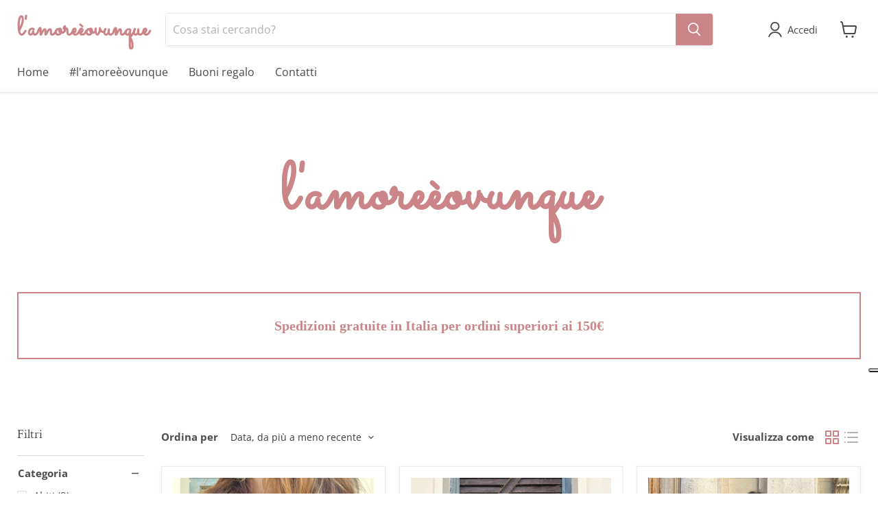

--- FILE ---
content_type: text/html; charset=utf-8
request_url: https://sartoriamoreovunque.store/collections/tutti-i-prodotti
body_size: 45896
content:
<!doctype html>
<html class="no-js no-touch" lang="it">
  <head>

    <!-- Google tag (gtag.js) -->
    <script async src="https://www.googletagmanager.com/gtag/js?id=G-3ZB5ZB08PX"></script>
    <script>
      window.dataLayer = window.dataLayer || [];
      function gtag(){dataLayer.push(arguments);}
      gtag('js', new Date());
    
      gtag('config', 'G-3ZB5ZB08PX');
    </script>
        
    <meta charset="utf-8">
    <meta http-equiv="x-ua-compatible" content="IE=edge">

    <link rel="preconnect" href="https://cdn.shopify.com">
    <link rel="preconnect" href="https://fonts.shopifycdn.com">
    <link rel="preconnect" href="https://v.shopify.com">
    <link rel="preconnect" href="https://cdn.shopifycloud.com">

    <title>Laboratorio sartoriale l’amoreèovunque | Shop Online — l&#39;amoreèovunque</title>

    

    

    
      <link rel="canonical" href="https://sartoriamoreovunque.store/collections/tutti-i-prodotti" />
    

    <meta name="viewport" content="width=device-width">

    
    















<meta property="og:site_name" content="l&#39;amoreèovunque">
<meta property="og:url" content="https://sartoriamoreovunque.store/collections/tutti-i-prodotti">
<meta property="og:title" content="Laboratorio sartoriale l’amoreèovunque | Shop Online">
<meta property="og:type" content="website">
<meta property="og:description" content="l&#39;amoreèovunque">




















<meta name="twitter:title" content="Laboratorio sartoriale l’amoreèovunque | Shop Online">
<meta name="twitter:description" content="l&#39;amoreèovunque">





    <link rel="preload" href="//sartoriamoreovunque.store/cdn/fonts/open_sans/opensans_n4.c32e4d4eca5273f6d4ee95ddf54b5bbb75fc9b61.woff2" as="font" crossorigin="anonymous">
    <link rel="preload" as="style" href="//sartoriamoreovunque.store/cdn/shop/t/3/assets/theme.css?v=102096976614743353491759417817">
    <link rel="stylesheet" href="//sartoriamoreovunque.store/cdn/shop/t/3/assets/custom.css?v=177516759737138694811670325376">

    <link rel="preconnect" href="https://fonts.googleapis.com">
    <link rel="preconnect" href="https://fonts.gstatic.com" crossorigin>
    <link href="https://fonts.googleapis.com/css2?family=Sacramento&display=swap" rel="stylesheet">

    <script>window.performance && window.performance.mark && window.performance.mark('shopify.content_for_header.start');</script><meta name="facebook-domain-verification" content="yedcxfajzc5ceyj167aj0uxwr0i5ui">
<meta id="shopify-digital-wallet" name="shopify-digital-wallet" content="/62636064936/digital_wallets/dialog">
<meta name="shopify-checkout-api-token" content="54e5a18e809a6d74a4a2feda40883833">
<meta id="in-context-paypal-metadata" data-shop-id="62636064936" data-venmo-supported="false" data-environment="production" data-locale="it_IT" data-paypal-v4="true" data-currency="EUR">
<link rel="alternate" type="application/atom+xml" title="Feed" href="/collections/tutti-i-prodotti.atom" />
<link rel="next" href="/collections/tutti-i-prodotti?page=2">
<link rel="alternate" type="application/json+oembed" href="https://sartoriamoreovunque.store/collections/tutti-i-prodotti.oembed">
<script async="async" src="/checkouts/internal/preloads.js?locale=it-IT"></script>
<script id="shopify-features" type="application/json">{"accessToken":"54e5a18e809a6d74a4a2feda40883833","betas":["rich-media-storefront-analytics"],"domain":"sartoriamoreovunque.store","predictiveSearch":true,"shopId":62636064936,"locale":"it"}</script>
<script>var Shopify = Shopify || {};
Shopify.shop = "lamore-ovunque.myshopify.com";
Shopify.locale = "it";
Shopify.currency = {"active":"EUR","rate":"1.0"};
Shopify.country = "IT";
Shopify.theme = {"name":"Empire1","id":132471718056,"schema_name":"Empire","schema_version":"7.0.1","theme_store_id":null,"role":"main"};
Shopify.theme.handle = "null";
Shopify.theme.style = {"id":null,"handle":null};
Shopify.cdnHost = "sartoriamoreovunque.store/cdn";
Shopify.routes = Shopify.routes || {};
Shopify.routes.root = "/";</script>
<script type="module">!function(o){(o.Shopify=o.Shopify||{}).modules=!0}(window);</script>
<script>!function(o){function n(){var o=[];function n(){o.push(Array.prototype.slice.apply(arguments))}return n.q=o,n}var t=o.Shopify=o.Shopify||{};t.loadFeatures=n(),t.autoloadFeatures=n()}(window);</script>
<script id="shop-js-analytics" type="application/json">{"pageType":"collection"}</script>
<script defer="defer" async type="module" src="//sartoriamoreovunque.store/cdn/shopifycloud/shop-js/modules/v2/client.init-shop-cart-sync_9_7-kM0p.it.esm.js"></script>
<script defer="defer" async type="module" src="//sartoriamoreovunque.store/cdn/shopifycloud/shop-js/modules/v2/chunk.common_DlvccoFA.esm.js"></script>
<script type="module">
  await import("//sartoriamoreovunque.store/cdn/shopifycloud/shop-js/modules/v2/client.init-shop-cart-sync_9_7-kM0p.it.esm.js");
await import("//sartoriamoreovunque.store/cdn/shopifycloud/shop-js/modules/v2/chunk.common_DlvccoFA.esm.js");

  window.Shopify.SignInWithShop?.initShopCartSync?.({"fedCMEnabled":true,"windoidEnabled":true});

</script>
<script id="__st">var __st={"a":62636064936,"offset":3600,"reqid":"0471adcf-dae3-4b38-9a00-c3a100d7f5eb-1766653644","pageurl":"sartoriamoreovunque.store\/collections\/tutti-i-prodotti","u":"2f0eb725befb","p":"collection","rtyp":"collection","rid":294705332392};</script>
<script>window.ShopifyPaypalV4VisibilityTracking = true;</script>
<script id="captcha-bootstrap">!function(){'use strict';const t='contact',e='account',n='new_comment',o=[[t,t],['blogs',n],['comments',n],[t,'customer']],c=[[e,'customer_login'],[e,'guest_login'],[e,'recover_customer_password'],[e,'create_customer']],r=t=>t.map((([t,e])=>`form[action*='/${t}']:not([data-nocaptcha='true']) input[name='form_type'][value='${e}']`)).join(','),a=t=>()=>t?[...document.querySelectorAll(t)].map((t=>t.form)):[];function s(){const t=[...o],e=r(t);return a(e)}const i='password',u='form_key',d=['recaptcha-v3-token','g-recaptcha-response','h-captcha-response',i],f=()=>{try{return window.sessionStorage}catch{return}},m='__shopify_v',_=t=>t.elements[u];function p(t,e,n=!1){try{const o=window.sessionStorage,c=JSON.parse(o.getItem(e)),{data:r}=function(t){const{data:e,action:n}=t;return t[m]||n?{data:e,action:n}:{data:t,action:n}}(c);for(const[e,n]of Object.entries(r))t.elements[e]&&(t.elements[e].value=n);n&&o.removeItem(e)}catch(o){console.error('form repopulation failed',{error:o})}}const l='form_type',E='cptcha';function T(t){t.dataset[E]=!0}const w=window,h=w.document,L='Shopify',v='ce_forms',y='captcha';let A=!1;((t,e)=>{const n=(g='f06e6c50-85a8-45c8-87d0-21a2b65856fe',I='https://cdn.shopify.com/shopifycloud/storefront-forms-hcaptcha/ce_storefront_forms_captcha_hcaptcha.v1.5.2.iife.js',D={infoText:'Protetto da hCaptcha',privacyText:'Privacy',termsText:'Termini'},(t,e,n)=>{const o=w[L][v],c=o.bindForm;if(c)return c(t,g,e,D).then(n);var r;o.q.push([[t,g,e,D],n]),r=I,A||(h.body.append(Object.assign(h.createElement('script'),{id:'captcha-provider',async:!0,src:r})),A=!0)});var g,I,D;w[L]=w[L]||{},w[L][v]=w[L][v]||{},w[L][v].q=[],w[L][y]=w[L][y]||{},w[L][y].protect=function(t,e){n(t,void 0,e),T(t)},Object.freeze(w[L][y]),function(t,e,n,w,h,L){const[v,y,A,g]=function(t,e,n){const i=e?o:[],u=t?c:[],d=[...i,...u],f=r(d),m=r(i),_=r(d.filter((([t,e])=>n.includes(e))));return[a(f),a(m),a(_),s()]}(w,h,L),I=t=>{const e=t.target;return e instanceof HTMLFormElement?e:e&&e.form},D=t=>v().includes(t);t.addEventListener('submit',(t=>{const e=I(t);if(!e)return;const n=D(e)&&!e.dataset.hcaptchaBound&&!e.dataset.recaptchaBound,o=_(e),c=g().includes(e)&&(!o||!o.value);(n||c)&&t.preventDefault(),c&&!n&&(function(t){try{if(!f())return;!function(t){const e=f();if(!e)return;const n=_(t);if(!n)return;const o=n.value;o&&e.removeItem(o)}(t);const e=Array.from(Array(32),(()=>Math.random().toString(36)[2])).join('');!function(t,e){_(t)||t.append(Object.assign(document.createElement('input'),{type:'hidden',name:u})),t.elements[u].value=e}(t,e),function(t,e){const n=f();if(!n)return;const o=[...t.querySelectorAll(`input[type='${i}']`)].map((({name:t})=>t)),c=[...d,...o],r={};for(const[a,s]of new FormData(t).entries())c.includes(a)||(r[a]=s);n.setItem(e,JSON.stringify({[m]:1,action:t.action,data:r}))}(t,e)}catch(e){console.error('failed to persist form',e)}}(e),e.submit())}));const S=(t,e)=>{t&&!t.dataset[E]&&(n(t,e.some((e=>e===t))),T(t))};for(const o of['focusin','change'])t.addEventListener(o,(t=>{const e=I(t);D(e)&&S(e,y())}));const B=e.get('form_key'),M=e.get(l),P=B&&M;t.addEventListener('DOMContentLoaded',(()=>{const t=y();if(P)for(const e of t)e.elements[l].value===M&&p(e,B);[...new Set([...A(),...v().filter((t=>'true'===t.dataset.shopifyCaptcha))])].forEach((e=>S(e,t)))}))}(h,new URLSearchParams(w.location.search),n,t,e,['guest_login'])})(!0,!0)}();</script>
<script integrity="sha256-4kQ18oKyAcykRKYeNunJcIwy7WH5gtpwJnB7kiuLZ1E=" data-source-attribution="shopify.loadfeatures" defer="defer" src="//sartoriamoreovunque.store/cdn/shopifycloud/storefront/assets/storefront/load_feature-a0a9edcb.js" crossorigin="anonymous"></script>
<script data-source-attribution="shopify.dynamic_checkout.dynamic.init">var Shopify=Shopify||{};Shopify.PaymentButton=Shopify.PaymentButton||{isStorefrontPortableWallets:!0,init:function(){window.Shopify.PaymentButton.init=function(){};var t=document.createElement("script");t.src="https://sartoriamoreovunque.store/cdn/shopifycloud/portable-wallets/latest/portable-wallets.it.js",t.type="module",document.head.appendChild(t)}};
</script>
<script data-source-attribution="shopify.dynamic_checkout.buyer_consent">
  function portableWalletsHideBuyerConsent(e){var t=document.getElementById("shopify-buyer-consent"),n=document.getElementById("shopify-subscription-policy-button");t&&n&&(t.classList.add("hidden"),t.setAttribute("aria-hidden","true"),n.removeEventListener("click",e))}function portableWalletsShowBuyerConsent(e){var t=document.getElementById("shopify-buyer-consent"),n=document.getElementById("shopify-subscription-policy-button");t&&n&&(t.classList.remove("hidden"),t.removeAttribute("aria-hidden"),n.addEventListener("click",e))}window.Shopify?.PaymentButton&&(window.Shopify.PaymentButton.hideBuyerConsent=portableWalletsHideBuyerConsent,window.Shopify.PaymentButton.showBuyerConsent=portableWalletsShowBuyerConsent);
</script>
<script data-source-attribution="shopify.dynamic_checkout.cart.bootstrap">document.addEventListener("DOMContentLoaded",(function(){function t(){return document.querySelector("shopify-accelerated-checkout-cart, shopify-accelerated-checkout")}if(t())Shopify.PaymentButton.init();else{new MutationObserver((function(e,n){t()&&(Shopify.PaymentButton.init(),n.disconnect())})).observe(document.body,{childList:!0,subtree:!0})}}));
</script>
<link id="shopify-accelerated-checkout-styles" rel="stylesheet" media="screen" href="https://sartoriamoreovunque.store/cdn/shopifycloud/portable-wallets/latest/accelerated-checkout-backwards-compat.css" crossorigin="anonymous">
<style id="shopify-accelerated-checkout-cart">
        #shopify-buyer-consent {
  margin-top: 1em;
  display: inline-block;
  width: 100%;
}

#shopify-buyer-consent.hidden {
  display: none;
}

#shopify-subscription-policy-button {
  background: none;
  border: none;
  padding: 0;
  text-decoration: underline;
  font-size: inherit;
  cursor: pointer;
}

#shopify-subscription-policy-button::before {
  box-shadow: none;
}

      </style>

<script>window.performance && window.performance.mark && window.performance.mark('shopify.content_for_header.end');</script>

    <script type="text/javascript">
var _iub = _iub || [];
_iub.csConfiguration = {"countryDetection":true,"enableUspr":true,"floatingPreferencesButtonDisplay":"anchored-center-right","perPurposeConsent":true,"siteId":2935803,"whitelabel":false,"cookiePolicyId":55536059,"lang":"it","banner":{"acceptButtonCaptionColor":"#FFFFFF","acceptButtonColor":"#0073CE","acceptButtonDisplay":true,"backgroundColor":"#FFFFFF","closeButtonRejects":true,"customizeButtonCaptionColor":"#4D4D4D","customizeButtonColor":"#DADADA","customizeButtonDisplay":true,"explicitWithdrawal":true,"listPurposes":true,"position":"float-top-center","rejectButtonCaptionColor":"#FFFFFF","rejectButtonColor":"#0073CE","rejectButtonDisplay":true,"textColor":"#000000"}};
</script>
<script type="text/javascript" src="//cs.iubenda.com/sync/2935803.js"></script>
<script type="text/javascript" src="//cdn.iubenda.com/cs/gpp/stub.js"></script>
<script type="text/javascript" src="//cdn.iubenda.com/cs/iubenda_cs.js" charset="UTF-8" async></script>

    <link href="//sartoriamoreovunque.store/cdn/shop/t/3/assets/theme.css?v=102096976614743353491759417817" rel="stylesheet" type="text/css" media="all" />

    
    <script>
      window.Theme = window.Theme || {};
      window.Theme.version = '7.0.1';
      window.Theme.name = 'Empire';
      window.Theme.routes = {
        "root_url": "/",
        "account_url": "/account",
        "account_login_url": "/account/login",
        "account_logout_url": "/account/logout",
        "account_register_url": "/account/register",
        "account_addresses_url": "/account/addresses",
        "collections_url": "/collections",
        "all_products_collection_url": "/collections/all",
        "search_url": "/search",
        "cart_url": "/cart",
        "cart_add_url": "/cart/add",
        "cart_change_url": "/cart/change",
        "cart_clear_url": "/cart/clear",
        "product_recommendations_url": "/recommendations/products",
      };
    </script>
    
<link href="https://monorail-edge.shopifysvc.com" rel="dns-prefetch">
<script>(function(){if ("sendBeacon" in navigator && "performance" in window) {try {var session_token_from_headers = performance.getEntriesByType('navigation')[0].serverTiming.find(x => x.name == '_s').description;} catch {var session_token_from_headers = undefined;}var session_cookie_matches = document.cookie.match(/_shopify_s=([^;]*)/);var session_token_from_cookie = session_cookie_matches && session_cookie_matches.length === 2 ? session_cookie_matches[1] : "";var session_token = session_token_from_headers || session_token_from_cookie || "";function handle_abandonment_event(e) {var entries = performance.getEntries().filter(function(entry) {return /monorail-edge.shopifysvc.com/.test(entry.name);});if (!window.abandonment_tracked && entries.length === 0) {window.abandonment_tracked = true;var currentMs = Date.now();var navigation_start = performance.timing.navigationStart;var payload = {shop_id: 62636064936,url: window.location.href,navigation_start,duration: currentMs - navigation_start,session_token,page_type: "collection"};window.navigator.sendBeacon("https://monorail-edge.shopifysvc.com/v1/produce", JSON.stringify({schema_id: "online_store_buyer_site_abandonment/1.1",payload: payload,metadata: {event_created_at_ms: currentMs,event_sent_at_ms: currentMs}}));}}window.addEventListener('pagehide', handle_abandonment_event);}}());</script>
<script id="web-pixels-manager-setup">(function e(e,d,r,n,o){if(void 0===o&&(o={}),!Boolean(null===(a=null===(i=window.Shopify)||void 0===i?void 0:i.analytics)||void 0===a?void 0:a.replayQueue)){var i,a;window.Shopify=window.Shopify||{};var t=window.Shopify;t.analytics=t.analytics||{};var s=t.analytics;s.replayQueue=[],s.publish=function(e,d,r){return s.replayQueue.push([e,d,r]),!0};try{self.performance.mark("wpm:start")}catch(e){}var l=function(){var e={modern:/Edge?\/(1{2}[4-9]|1[2-9]\d|[2-9]\d{2}|\d{4,})\.\d+(\.\d+|)|Firefox\/(1{2}[4-9]|1[2-9]\d|[2-9]\d{2}|\d{4,})\.\d+(\.\d+|)|Chrom(ium|e)\/(9{2}|\d{3,})\.\d+(\.\d+|)|(Maci|X1{2}).+ Version\/(15\.\d+|(1[6-9]|[2-9]\d|\d{3,})\.\d+)([,.]\d+|)( \(\w+\)|)( Mobile\/\w+|) Safari\/|Chrome.+OPR\/(9{2}|\d{3,})\.\d+\.\d+|(CPU[ +]OS|iPhone[ +]OS|CPU[ +]iPhone|CPU IPhone OS|CPU iPad OS)[ +]+(15[._]\d+|(1[6-9]|[2-9]\d|\d{3,})[._]\d+)([._]\d+|)|Android:?[ /-](13[3-9]|1[4-9]\d|[2-9]\d{2}|\d{4,})(\.\d+|)(\.\d+|)|Android.+Firefox\/(13[5-9]|1[4-9]\d|[2-9]\d{2}|\d{4,})\.\d+(\.\d+|)|Android.+Chrom(ium|e)\/(13[3-9]|1[4-9]\d|[2-9]\d{2}|\d{4,})\.\d+(\.\d+|)|SamsungBrowser\/([2-9]\d|\d{3,})\.\d+/,legacy:/Edge?\/(1[6-9]|[2-9]\d|\d{3,})\.\d+(\.\d+|)|Firefox\/(5[4-9]|[6-9]\d|\d{3,})\.\d+(\.\d+|)|Chrom(ium|e)\/(5[1-9]|[6-9]\d|\d{3,})\.\d+(\.\d+|)([\d.]+$|.*Safari\/(?![\d.]+ Edge\/[\d.]+$))|(Maci|X1{2}).+ Version\/(10\.\d+|(1[1-9]|[2-9]\d|\d{3,})\.\d+)([,.]\d+|)( \(\w+\)|)( Mobile\/\w+|) Safari\/|Chrome.+OPR\/(3[89]|[4-9]\d|\d{3,})\.\d+\.\d+|(CPU[ +]OS|iPhone[ +]OS|CPU[ +]iPhone|CPU IPhone OS|CPU iPad OS)[ +]+(10[._]\d+|(1[1-9]|[2-9]\d|\d{3,})[._]\d+)([._]\d+|)|Android:?[ /-](13[3-9]|1[4-9]\d|[2-9]\d{2}|\d{4,})(\.\d+|)(\.\d+|)|Mobile Safari.+OPR\/([89]\d|\d{3,})\.\d+\.\d+|Android.+Firefox\/(13[5-9]|1[4-9]\d|[2-9]\d{2}|\d{4,})\.\d+(\.\d+|)|Android.+Chrom(ium|e)\/(13[3-9]|1[4-9]\d|[2-9]\d{2}|\d{4,})\.\d+(\.\d+|)|Android.+(UC? ?Browser|UCWEB|U3)[ /]?(15\.([5-9]|\d{2,})|(1[6-9]|[2-9]\d|\d{3,})\.\d+)\.\d+|SamsungBrowser\/(5\.\d+|([6-9]|\d{2,})\.\d+)|Android.+MQ{2}Browser\/(14(\.(9|\d{2,})|)|(1[5-9]|[2-9]\d|\d{3,})(\.\d+|))(\.\d+|)|K[Aa][Ii]OS\/(3\.\d+|([4-9]|\d{2,})\.\d+)(\.\d+|)/},d=e.modern,r=e.legacy,n=navigator.userAgent;return n.match(d)?"modern":n.match(r)?"legacy":"unknown"}(),u="modern"===l?"modern":"legacy",c=(null!=n?n:{modern:"",legacy:""})[u],f=function(e){return[e.baseUrl,"/wpm","/b",e.hashVersion,"modern"===e.buildTarget?"m":"l",".js"].join("")}({baseUrl:d,hashVersion:r,buildTarget:u}),m=function(e){var d=e.version,r=e.bundleTarget,n=e.surface,o=e.pageUrl,i=e.monorailEndpoint;return{emit:function(e){var a=e.status,t=e.errorMsg,s=(new Date).getTime(),l=JSON.stringify({metadata:{event_sent_at_ms:s},events:[{schema_id:"web_pixels_manager_load/3.1",payload:{version:d,bundle_target:r,page_url:o,status:a,surface:n,error_msg:t},metadata:{event_created_at_ms:s}}]});if(!i)return console&&console.warn&&console.warn("[Web Pixels Manager] No Monorail endpoint provided, skipping logging."),!1;try{return self.navigator.sendBeacon.bind(self.navigator)(i,l)}catch(e){}var u=new XMLHttpRequest;try{return u.open("POST",i,!0),u.setRequestHeader("Content-Type","text/plain"),u.send(l),!0}catch(e){return console&&console.warn&&console.warn("[Web Pixels Manager] Got an unhandled error while logging to Monorail."),!1}}}}({version:r,bundleTarget:l,surface:e.surface,pageUrl:self.location.href,monorailEndpoint:e.monorailEndpoint});try{o.browserTarget=l,function(e){var d=e.src,r=e.async,n=void 0===r||r,o=e.onload,i=e.onerror,a=e.sri,t=e.scriptDataAttributes,s=void 0===t?{}:t,l=document.createElement("script"),u=document.querySelector("head"),c=document.querySelector("body");if(l.async=n,l.src=d,a&&(l.integrity=a,l.crossOrigin="anonymous"),s)for(var f in s)if(Object.prototype.hasOwnProperty.call(s,f))try{l.dataset[f]=s[f]}catch(e){}if(o&&l.addEventListener("load",o),i&&l.addEventListener("error",i),u)u.appendChild(l);else{if(!c)throw new Error("Did not find a head or body element to append the script");c.appendChild(l)}}({src:f,async:!0,onload:function(){if(!function(){var e,d;return Boolean(null===(d=null===(e=window.Shopify)||void 0===e?void 0:e.analytics)||void 0===d?void 0:d.initialized)}()){var d=window.webPixelsManager.init(e)||void 0;if(d){var r=window.Shopify.analytics;r.replayQueue.forEach((function(e){var r=e[0],n=e[1],o=e[2];d.publishCustomEvent(r,n,o)})),r.replayQueue=[],r.publish=d.publishCustomEvent,r.visitor=d.visitor,r.initialized=!0}}},onerror:function(){return m.emit({status:"failed",errorMsg:"".concat(f," has failed to load")})},sri:function(e){var d=/^sha384-[A-Za-z0-9+/=]+$/;return"string"==typeof e&&d.test(e)}(c)?c:"",scriptDataAttributes:o}),m.emit({status:"loading"})}catch(e){m.emit({status:"failed",errorMsg:(null==e?void 0:e.message)||"Unknown error"})}}})({shopId: 62636064936,storefrontBaseUrl: "https://sartoriamoreovunque.store",extensionsBaseUrl: "https://extensions.shopifycdn.com/cdn/shopifycloud/web-pixels-manager",monorailEndpoint: "https://monorail-edge.shopifysvc.com/unstable/produce_batch",surface: "storefront-renderer",enabledBetaFlags: ["2dca8a86","a0d5f9d2"],webPixelsConfigList: [{"id":"899678537","configuration":"{\"config\":\"{\\\"pixel_id\\\":\\\"G-3ZB5ZB08PX\\\",\\\"gtag_events\\\":[{\\\"type\\\":\\\"purchase\\\",\\\"action_label\\\":\\\"G-3ZB5ZB08PX\\\"},{\\\"type\\\":\\\"page_view\\\",\\\"action_label\\\":\\\"G-3ZB5ZB08PX\\\"},{\\\"type\\\":\\\"view_item\\\",\\\"action_label\\\":\\\"G-3ZB5ZB08PX\\\"},{\\\"type\\\":\\\"search\\\",\\\"action_label\\\":\\\"G-3ZB5ZB08PX\\\"},{\\\"type\\\":\\\"add_to_cart\\\",\\\"action_label\\\":\\\"G-3ZB5ZB08PX\\\"},{\\\"type\\\":\\\"begin_checkout\\\",\\\"action_label\\\":\\\"G-3ZB5ZB08PX\\\"},{\\\"type\\\":\\\"add_payment_info\\\",\\\"action_label\\\":\\\"G-3ZB5ZB08PX\\\"}],\\\"enable_monitoring_mode\\\":false}\"}","eventPayloadVersion":"v1","runtimeContext":"OPEN","scriptVersion":"b2a88bafab3e21179ed38636efcd8a93","type":"APP","apiClientId":1780363,"privacyPurposes":[],"dataSharingAdjustments":{"protectedCustomerApprovalScopes":["read_customer_address","read_customer_email","read_customer_name","read_customer_personal_data","read_customer_phone"]}},{"id":"384500041","configuration":"{\"pixel_id\":\"865830827522490\",\"pixel_type\":\"facebook_pixel\",\"metaapp_system_user_token\":\"-\"}","eventPayloadVersion":"v1","runtimeContext":"OPEN","scriptVersion":"ca16bc87fe92b6042fbaa3acc2fbdaa6","type":"APP","apiClientId":2329312,"privacyPurposes":["ANALYTICS","MARKETING","SALE_OF_DATA"],"dataSharingAdjustments":{"protectedCustomerApprovalScopes":["read_customer_address","read_customer_email","read_customer_name","read_customer_personal_data","read_customer_phone"]}},{"id":"shopify-app-pixel","configuration":"{}","eventPayloadVersion":"v1","runtimeContext":"STRICT","scriptVersion":"0450","apiClientId":"shopify-pixel","type":"APP","privacyPurposes":["ANALYTICS","MARKETING"]},{"id":"shopify-custom-pixel","eventPayloadVersion":"v1","runtimeContext":"LAX","scriptVersion":"0450","apiClientId":"shopify-pixel","type":"CUSTOM","privacyPurposes":["ANALYTICS","MARKETING"]}],isMerchantRequest: false,initData: {"shop":{"name":"l'amoreèovunque","paymentSettings":{"currencyCode":"EUR"},"myshopifyDomain":"lamore-ovunque.myshopify.com","countryCode":"IT","storefrontUrl":"https:\/\/sartoriamoreovunque.store"},"customer":null,"cart":null,"checkout":null,"productVariants":[],"purchasingCompany":null},},"https://sartoriamoreovunque.store/cdn","da62cc92w68dfea28pcf9825a4m392e00d0",{"modern":"","legacy":""},{"shopId":"62636064936","storefrontBaseUrl":"https:\/\/sartoriamoreovunque.store","extensionBaseUrl":"https:\/\/extensions.shopifycdn.com\/cdn\/shopifycloud\/web-pixels-manager","surface":"storefront-renderer","enabledBetaFlags":"[\"2dca8a86\", \"a0d5f9d2\"]","isMerchantRequest":"false","hashVersion":"da62cc92w68dfea28pcf9825a4m392e00d0","publish":"custom","events":"[[\"page_viewed\",{}],[\"collection_viewed\",{\"collection\":{\"id\":\"294705332392\",\"title\":\"Tutti i prodotti\",\"productVariants\":[{\"price\":{\"amount\":45.0,\"currencyCode\":\"EUR\"},\"product\":{\"title\":\"Cappellino in lana testa di moro\/bruciato\",\"vendor\":\"l'amoreèovunque\",\"id\":\"9973571977545\",\"untranslatedTitle\":\"Cappellino in lana testa di moro\/bruciato\",\"url\":\"\/products\/cappellino-in-lana-testa-di-moro\",\"type\":\"\"},\"id\":\"53503472173385\",\"image\":{\"src\":\"\/\/sartoriamoreovunque.store\/cdn\/shop\/files\/D73D673F-E40B-4941-AEE1-218731DF8E28.jpg?v=1765648216\"},\"sku\":null,\"title\":\"Default Title\",\"untranslatedTitle\":\"Default Title\"},{\"price\":{\"amount\":45.0,\"currencyCode\":\"EUR\"},\"product\":{\"title\":\"Cappellino in lana all’uncinetto sabbia\",\"vendor\":\"l'amoreèovunque\",\"id\":\"9973564473673\",\"untranslatedTitle\":\"Cappellino in lana all’uncinetto sabbia\",\"url\":\"\/products\/cappellino-in-lana-all-uncinetto-sabbia\",\"type\":\"\"},\"id\":\"53503451758921\",\"image\":{\"src\":\"\/\/sartoriamoreovunque.store\/cdn\/shop\/files\/9F454DA2-36D9-40A7-A2BB-B14EC26CFAEC.jpg?v=1765647967\"},\"sku\":null,\"title\":\"Default Title\",\"untranslatedTitle\":\"Default Title\"},{\"price\":{\"amount\":38.0,\"currencyCode\":\"EUR\"},\"product\":{\"title\":\"Borsa in velluto marrone\",\"vendor\":\"l'amoreèovunque\",\"id\":\"9973563916617\",\"untranslatedTitle\":\"Borsa in velluto marrone\",\"url\":\"\/products\/borsa-in-velluto-marrone\",\"type\":\"\"},\"id\":\"53503448908105\",\"image\":{\"src\":\"\/\/sartoriamoreovunque.store\/cdn\/shop\/files\/722FD6B2-92BA-45A1-87F4-E2ABE479DC99.jpg?v=1765647418\"},\"sku\":null,\"title\":\"Default Title\",\"untranslatedTitle\":\"Default Title\"},{\"price\":{\"amount\":38.0,\"currencyCode\":\"EUR\"},\"product\":{\"title\":\"Borsa tartan nera e azzurra\",\"vendor\":\"l'amoreèovunque\",\"id\":\"9973556871497\",\"untranslatedTitle\":\"Borsa tartan nera e azzurra\",\"url\":\"\/products\/borsa-tartan-nera-e-azzurra\",\"type\":\"\"},\"id\":\"53503431508297\",\"image\":{\"src\":\"\/\/sartoriamoreovunque.store\/cdn\/shop\/files\/E87EB6E0-ED2F-4B94-BD4F-74B3DD07B9CE.jpg?v=1765646926\"},\"sku\":null,\"title\":\"Default Title\",\"untranslatedTitle\":\"Default Title\"},{\"price\":{\"amount\":15.0,\"currencyCode\":\"EUR\"},\"product\":{\"title\":\"Fifì all’uncinetto in lana multicolore\",\"vendor\":\"l'amoreèovunque\",\"id\":\"9973035827529\",\"untranslatedTitle\":\"Fifì all’uncinetto in lana multicolore\",\"url\":\"\/products\/fifi-all-uncinetto-in-lana-multicolore\",\"type\":\"\"},\"id\":\"53501848748361\",\"image\":{\"src\":\"\/\/sartoriamoreovunque.store\/cdn\/shop\/files\/88B41293-41FF-41F6-B099-6E4A2037F8AE.jpg?v=1765574462\"},\"sku\":null,\"title\":\"Default Title\",\"untranslatedTitle\":\"Default Title\"},{\"price\":{\"amount\":42.0,\"currencyCode\":\"EUR\"},\"product\":{\"title\":\"Balaclava double grigio\",\"vendor\":\"l'amoreèovunque\",\"id\":\"9970536546633\",\"untranslatedTitle\":\"Balaclava double grigio\",\"url\":\"\/products\/balaclava-double-grigio\",\"type\":\"\"},\"id\":\"53493643280713\",\"image\":{\"src\":\"\/\/sartoriamoreovunque.store\/cdn\/shop\/files\/03867BAD-DF1F-43E8-B0DB-E4C09F75FC59.jpg?v=1765385444\"},\"sku\":null,\"title\":\"Default Title\",\"untranslatedTitle\":\"Default Title\"},{\"price\":{\"amount\":42.0,\"currencyCode\":\"EUR\"},\"product\":{\"title\":\"Balaclava double in felpa blu e ciniglia grigia\",\"vendor\":\"l'amoreèovunque\",\"id\":\"9970531533129\",\"untranslatedTitle\":\"Balaclava double in felpa blu e ciniglia grigia\",\"url\":\"\/products\/balaclava-double-in-felpa-blu-e-ciniglia-grigia\",\"type\":\"\"},\"id\":\"53493618671945\",\"image\":{\"src\":\"\/\/sartoriamoreovunque.store\/cdn\/shop\/files\/B7AD606B-2940-4AA0-93B9-04E6B1FF2609.jpg?v=1765385012\"},\"sku\":null,\"title\":\"Default Title\",\"untranslatedTitle\":\"Default Title\"},{\"price\":{\"amount\":42.0,\"currencyCode\":\"EUR\"},\"product\":{\"title\":\"Balaclava double nero e grigio\",\"vendor\":\"l'amoreèovunque\",\"id\":\"9970526060873\",\"untranslatedTitle\":\"Balaclava double nero e grigio\",\"url\":\"\/products\/balaclava-double-nero-e-grigio\",\"type\":\"\"},\"id\":\"53493605204297\",\"image\":{\"src\":\"\/\/sartoriamoreovunque.store\/cdn\/shop\/files\/05EA2D73-1EDC-4801-9C5A-7B41E30FE420.jpg?v=1765384690\"},\"sku\":null,\"title\":\"Default Title\",\"untranslatedTitle\":\"Default Title\"},{\"price\":{\"amount\":38.0,\"currencyCode\":\"EUR\"},\"product\":{\"title\":\"Borsa in velluto verdone\",\"vendor\":\"l'amoreèovunque\",\"id\":\"9970234786121\",\"untranslatedTitle\":\"Borsa in velluto verdone\",\"url\":\"\/products\/borsa-in-velluto-verdone\",\"type\":\"\"},\"id\":\"53492274757961\",\"image\":{\"src\":\"\/\/sartoriamoreovunque.store\/cdn\/shop\/files\/DD4827EA-A176-4B85-9A91-CEC74456D06C.jpg?v=1765377083\"},\"sku\":null,\"title\":\"Default Title\",\"untranslatedTitle\":\"Default Title\"},{\"price\":{\"amount\":35.0,\"currencyCode\":\"EUR\"},\"product\":{\"title\":\"Sciarpina all’uncinetto azzurra e grigia\",\"vendor\":\"l'amoreèovunque\",\"id\":\"9970193039689\",\"untranslatedTitle\":\"Sciarpina all’uncinetto azzurra e grigia\",\"url\":\"\/products\/sciarpina-all-uncinetto-azzurra-e-grigia\",\"type\":\"\"},\"id\":\"53492133200201\",\"image\":{\"src\":\"\/\/sartoriamoreovunque.store\/cdn\/shop\/files\/CCC3535E-A3E8-47C1-A125-E8952ECEEF66.jpg?v=1765376514\"},\"sku\":null,\"title\":\"Default Title\",\"untranslatedTitle\":\"Default Title\"},{\"price\":{\"amount\":15.0,\"currencyCode\":\"EUR\"},\"product\":{\"title\":\"Fifì all’uncinetto in ciniglia\",\"vendor\":\"l'amoreèovunque\",\"id\":\"9970109186377\",\"untranslatedTitle\":\"Fifì all’uncinetto in ciniglia\",\"url\":\"\/products\/fifi-all-uncinetto-in-ciniglia\",\"type\":\"\"},\"id\":\"53491875086665\",\"image\":{\"src\":\"\/\/sartoriamoreovunque.store\/cdn\/shop\/files\/AF5A587C-9901-43F1-BCA9-DBDCE9383997.jpg?v=1765375797\"},\"sku\":null,\"title\":\"Default Title\",\"untranslatedTitle\":\"Default Title\"},{\"price\":{\"amount\":38.0,\"currencyCode\":\"EUR\"},\"product\":{\"title\":\"Borsa in lana a quadri panna\",\"vendor\":\"l'amoreèovunque\",\"id\":\"9962467426633\",\"untranslatedTitle\":\"Borsa in lana a quadri panna\",\"url\":\"\/products\/borsa\",\"type\":\"Accessori\"},\"id\":\"53472229753161\",\"image\":{\"src\":\"\/\/sartoriamoreovunque.store\/cdn\/shop\/files\/A7FCBE31-B26F-4192-BFBF-30883F77D13C.jpg?v=1765212019\"},\"sku\":null,\"title\":\"Default Title\",\"untranslatedTitle\":\"Default Title\"},{\"price\":{\"amount\":45.0,\"currencyCode\":\"EUR\"},\"product\":{\"title\":\"Cappellino beige in lana all’uncinetto\",\"vendor\":\"l'amoreèovunque\",\"id\":\"9962457858377\",\"untranslatedTitle\":\"Cappellino beige in lana all’uncinetto\",\"url\":\"\/products\/cappellino\",\"type\":\"Accessori\"},\"id\":\"53472197443913\",\"image\":{\"src\":\"\/\/sartoriamoreovunque.store\/cdn\/shop\/files\/69552D13-88AE-43FC-9CF1-8342769E4960.jpg?v=1765144907\"},\"sku\":null,\"title\":\"Default Title\",\"untranslatedTitle\":\"Default Title\"},{\"price\":{\"amount\":45.0,\"currencyCode\":\"EUR\"},\"product\":{\"title\":\"Cappellino giallo pastello in lana all’uncinetto\",\"vendor\":\"l'amoreèovunque\",\"id\":\"9962442096969\",\"untranslatedTitle\":\"Cappellino giallo pastello in lana all’uncinetto\",\"url\":\"\/products\/cappellino-giallo-pastello-in-lana-all-uncinetto\",\"type\":\"Accessori\"},\"id\":\"53472165790025\",\"image\":{\"src\":\"\/\/sartoriamoreovunque.store\/cdn\/shop\/files\/7A0D8548-F2D5-4C25-9713-7E347B99C8B6.jpg?v=1765144005\"},\"sku\":null,\"title\":\"Default Title\",\"untranslatedTitle\":\"Default Title\"},{\"price\":{\"amount\":160.0,\"currencyCode\":\"EUR\"},\"product\":{\"title\":\"Capospalla Diletta in lana nera\",\"vendor\":\"l'amoreèovunque\",\"id\":\"9952619594057\",\"untranslatedTitle\":\"Capospalla Diletta in lana nera\",\"url\":\"\/products\/capospalla-diletta-in-lana-nera\",\"type\":\"Capospalla\"},\"id\":\"53444944331081\",\"image\":{\"src\":\"\/\/sartoriamoreovunque.store\/cdn\/shop\/files\/4E02C42E-72E7-4EA3-BA09-05D05377F0E5.jpg?v=1765142506\"},\"sku\":\"2591\",\"title\":\"Default Title\",\"untranslatedTitle\":\"Default Title\"},{\"price\":{\"amount\":90.0,\"currencyCode\":\"EUR\"},\"product\":{\"title\":\"Pantaloni Mia in velluto marrone tabacco\",\"vendor\":\"l'amoreèovunque\",\"id\":\"9951701238089\",\"untranslatedTitle\":\"Pantaloni Mia in velluto marrone tabacco\",\"url\":\"\/products\/pantaloni-mia-in-velluto-marrone-chiaro\",\"type\":\"Pantaloni\"},\"id\":\"53439644598601\",\"image\":{\"src\":\"\/\/sartoriamoreovunque.store\/cdn\/shop\/files\/B47E73C3-043A-4596-8C3A-F652AD965A9A.jpg?v=1765143028\"},\"sku\":\"2588\",\"title\":\"Default Title\",\"untranslatedTitle\":\"Default Title\"},{\"price\":{\"amount\":25.0,\"currencyCode\":\"EUR\"},\"product\":{\"title\":\"Fifì in lana bordeaux all’uncinetto\",\"vendor\":\"l'amoreèovunque\",\"id\":\"9949169418569\",\"untranslatedTitle\":\"Fifì in lana bordeaux all’uncinetto\",\"url\":\"\/products\/fifi-in-lana-all-uncinetto\",\"type\":\"Accessori\"},\"id\":\"53430081257801\",\"image\":{\"src\":\"\/\/sartoriamoreovunque.store\/cdn\/shop\/files\/07887BD1-1624-4BC8-862F-46E5D7AEEEFC.jpg?v=1764610544\"},\"sku\":\"2586\",\"title\":\"Default Title\",\"untranslatedTitle\":\"Default Title\"},{\"price\":{\"amount\":87.0,\"currencyCode\":\"EUR\"},\"product\":{\"title\":\"Maglione Amedeo in lana boucle grigio scuro\",\"vendor\":\"l'amoreèovunque\",\"id\":\"9946421821769\",\"untranslatedTitle\":\"Maglione Amedeo in lana boucle grigio scuro\",\"url\":\"\/products\/maglione-amedeo-in-lana-boucle-grigio-scuro\",\"type\":\"Maglia\"},\"id\":\"53417974661449\",\"image\":{\"src\":\"\/\/sartoriamoreovunque.store\/cdn\/shop\/files\/52245469-7C2B-43C6-807F-5674A3E0FBB7.jpg?v=1764539101\"},\"sku\":\"2582\",\"title\":\"Default Title\",\"untranslatedTitle\":\"Default Title\"},{\"price\":{\"amount\":75.0,\"currencyCode\":\"EUR\"},\"product\":{\"title\":\"Gonna Luca in velluto nero\",\"vendor\":\"l'amoreèovunque\",\"id\":\"9946421428553\",\"untranslatedTitle\":\"Gonna Luca in velluto nero\",\"url\":\"\/products\/gonna-luca-in-velluto-nero\",\"type\":\"Gonne\"},\"id\":\"53417972662601\",\"image\":{\"src\":\"\/\/sartoriamoreovunque.store\/cdn\/shop\/files\/E622B3AE-8CD9-4C88-BD4A-F972DFB1C2F6.jpg?v=1764538242\"},\"sku\":\"2585\",\"title\":\"Default Title\",\"untranslatedTitle\":\"Default Title\"},{\"price\":{\"amount\":82.0,\"currencyCode\":\"EUR\"},\"product\":{\"title\":\"Abito Emilia con tasche in velluto verdone\",\"vendor\":\"l'amoreèovunque\",\"id\":\"9946420904265\",\"untranslatedTitle\":\"Abito Emilia con tasche in velluto verdone\",\"url\":\"\/products\/abito-emilia-in-velluto-verdone\",\"type\":\"Abiti\"},\"id\":\"53417969484105\",\"image\":{\"src\":\"\/\/sartoriamoreovunque.store\/cdn\/shop\/files\/5D09A97F-5D84-4B3B-8E44-0F5833860EB2.jpg?v=1764539006\"},\"sku\":\"2579\",\"title\":\"Default Title\",\"untranslatedTitle\":\"Default Title\"},{\"price\":{\"amount\":80.0,\"currencyCode\":\"EUR\"},\"product\":{\"title\":\"Pantaloni Mia in ciniglia melanzana\",\"vendor\":\"l'amoreèovunque\",\"id\":\"9936278323529\",\"untranslatedTitle\":\"Pantaloni Mia in ciniglia melanzana\",\"url\":\"\/products\/pantaloni-mia-in-ciniglia-viola\",\"type\":\"Pantaloni\"},\"id\":\"53377349419337\",\"image\":{\"src\":\"\/\/sartoriamoreovunque.store\/cdn\/shop\/files\/26987FE5-BAD1-4C62-B8AC-71ED80217AB9.jpg?v=1763936863\"},\"sku\":\"2577\",\"title\":\"Default Title\",\"untranslatedTitle\":\"Default Title\"},{\"price\":{\"amount\":55.0,\"currencyCode\":\"EUR\"},\"product\":{\"title\":\"Maglia Basica burro mélange\",\"vendor\":\"l'amoreèovunque\",\"id\":\"9936275571017\",\"untranslatedTitle\":\"Maglia Basica burro mélange\",\"url\":\"\/products\/maglia-basica-burro-melange\",\"type\":\"Maglia\"},\"id\":\"53377339982153\",\"image\":{\"src\":\"\/\/sartoriamoreovunque.store\/cdn\/shop\/files\/A6626231-A7E8-40FF-917E-9A49F3C8B57F.jpg?v=1763811197\"},\"sku\":\"2575\",\"title\":\"Default Title\",\"untranslatedTitle\":\"Default Title\"},{\"price\":{\"amount\":120.0,\"currencyCode\":\"EUR\"},\"product\":{\"title\":\"Cardigan Marinella midi grigio antracite\",\"vendor\":\"l'amoreèovunque\",\"id\":\"9931859525961\",\"untranslatedTitle\":\"Cardigan Marinella midi grigio antracite\",\"url\":\"\/products\/cardigan-marinella-grigio-antracite\",\"type\":\"Cardigan\"},\"id\":\"53354842554697\",\"image\":{\"src\":\"\/\/sartoriamoreovunque.store\/cdn\/shop\/files\/AE02A88E-9F3B-4C56-BCE0-7D4F18E1AB0A.jpg?v=1763809804\"},\"sku\":\"2571\",\"title\":\"Default Title\",\"untranslatedTitle\":\"Default Title\"},{\"price\":{\"amount\":140.0,\"currencyCode\":\"EUR\"},\"product\":{\"title\":\"Cardigan Marinella lungo antracite\",\"vendor\":\"l'amoreèovunque\",\"id\":\"9931858215241\",\"untranslatedTitle\":\"Cardigan Marinella lungo antracite\",\"url\":\"\/products\/cardigan-marinella-lungo-antracite\",\"type\":\"Cardigan\"},\"id\":\"53354837508425\",\"image\":{\"src\":\"\/\/sartoriamoreovunque.store\/cdn\/shop\/files\/CE955F53-848C-4F14-AC76-152F16225AC4.jpg?v=1764540425\"},\"sku\":\"2572\",\"title\":\"Default Title\",\"untranslatedTitle\":\"Default Title\"},{\"price\":{\"amount\":125.0,\"currencyCode\":\"EUR\"},\"product\":{\"title\":\"Capospalla Marinella midi a quadri\",\"vendor\":\"l'amoreèovunque\",\"id\":\"9924128244041\",\"untranslatedTitle\":\"Capospalla Marinella midi a quadri\",\"url\":\"\/products\/capospalla-marinella-midi-a-quadri\",\"type\":\"Capospalla\"},\"id\":\"53319274660169\",\"image\":{\"src\":\"\/\/sartoriamoreovunque.store\/cdn\/shop\/files\/85E0F1DE-77A4-4FD1-970A-73BE6D1AD5DB.jpg?v=1763325560\"},\"sku\":\"2567\",\"title\":\"Default Title\",\"untranslatedTitle\":\"Default Title\"},{\"price\":{\"amount\":145.0,\"currencyCode\":\"EUR\"},\"product\":{\"title\":\"Capospalla Marinella lungo spigato grigio\",\"vendor\":\"l'amoreèovunque\",\"id\":\"9924127621449\",\"untranslatedTitle\":\"Capospalla Marinella lungo spigato grigio\",\"url\":\"\/products\/capospalla-marinella-lungo-grigio-spigato\",\"type\":\"Capospalla\"},\"id\":\"53319273185609\",\"image\":{\"src\":\"\/\/sartoriamoreovunque.store\/cdn\/shop\/files\/265D640D-982C-4744-9B66-1320B77CBD0F.jpg?v=1763325454\"},\"sku\":\"2568\",\"title\":\"Default Title\",\"untranslatedTitle\":\"Default Title\"},{\"price\":{\"amount\":100.0,\"currencyCode\":\"EUR\"},\"product\":{\"title\":\"Cardigan Luigi in principe di Galles\",\"vendor\":\"l'amoreèovunque\",\"id\":\"9911409148233\",\"untranslatedTitle\":\"Cardigan Luigi in principe di Galles\",\"url\":\"\/products\/capospalla-luigi-in-lana-verde\",\"type\":\"Capospalla\"},\"id\":\"53276411167049\",\"image\":{\"src\":\"\/\/sartoriamoreovunque.store\/cdn\/shop\/files\/1654EBE3-4E85-41C3-8604-71EBB4A7F129.jpg?v=1762724600\"},\"sku\":\"2556\",\"title\":\"Default Title\",\"untranslatedTitle\":\"Default Title\"},{\"price\":{\"amount\":68.0,\"currencyCode\":\"EUR\"},\"product\":{\"title\":\"Gonna Costanzina sale e pepe\",\"vendor\":\"l'amoreèovunque\",\"id\":\"9897425764681\",\"untranslatedTitle\":\"Gonna Costanzina sale e pepe\",\"url\":\"\/products\/gonna-costanza-sale-e-pepe\",\"type\":\"Gonne\"},\"id\":\"53219265675593\",\"image\":{\"src\":\"\/\/sartoriamoreovunque.store\/cdn\/shop\/files\/15B65E17-21B7-4AD5-A801-FFA10DBF9494.jpg?v=1762117501\"},\"sku\":\"2546\",\"title\":\"Default Title\",\"untranslatedTitle\":\"Default Title\"},{\"price\":{\"amount\":78.0,\"currencyCode\":\"EUR\"},\"product\":{\"title\":\"Abito Frida in maglina nera\",\"vendor\":\"l'amoreèovunque\",\"id\":\"9874718228809\",\"untranslatedTitle\":\"Abito Frida in maglina nera\",\"url\":\"\/products\/abito-frida-in-maglina-nera\",\"type\":\"Abiti\"},\"id\":\"53146403045705\",\"image\":{\"src\":\"\/\/sartoriamoreovunque.store\/cdn\/shop\/files\/5A232BBD-362F-48BB-8EC0-DB9C797D3C01.jpg?v=1761513453\"},\"sku\":\"2541\",\"title\":\"Default Title\",\"untranslatedTitle\":\"Default Title\"},{\"price\":{\"amount\":78.0,\"currencyCode\":\"EUR\"},\"product\":{\"title\":\"Gonna Matilda corta in lana tartan gialla\",\"vendor\":\"l'amoreèovunque\",\"id\":\"9874670453065\",\"untranslatedTitle\":\"Gonna Matilda corta in lana tartan gialla\",\"url\":\"\/products\/gonna-matilda-corta-in-tartan-giallo\",\"type\":\"Gonne\"},\"id\":\"53146283737417\",\"image\":{\"src\":\"\/\/sartoriamoreovunque.store\/cdn\/shop\/files\/0EA92D08-CA25-4426-8A90-C21E4ADD7387.jpg?v=1761513924\"},\"sku\":\"2538\",\"title\":\"Default Title\",\"untranslatedTitle\":\"Default Title\"},{\"price\":{\"amount\":80.0,\"currencyCode\":\"EUR\"},\"product\":{\"title\":\"Scaldacuore Marco verde militare\",\"vendor\":\"l'amoreèovunque\",\"id\":\"9868573442377\",\"untranslatedTitle\":\"Scaldacuore Marco verde militare\",\"url\":\"\/products\/scaldacuore-marco-verde-militare\",\"type\":\"Scaldacuore\"},\"id\":\"53126102778185\",\"image\":{\"src\":\"\/\/sartoriamoreovunque.store\/cdn\/shop\/files\/5B25EA6E-4C6A-4F5F-86CC-845C639B1B5F.jpg?v=1761514538\"},\"sku\":\"2537\",\"title\":\"Default Title\",\"untranslatedTitle\":\"Default Title\"},{\"price\":{\"amount\":68.0,\"currencyCode\":\"EUR\"},\"product\":{\"title\":\"Gonna Costanzina color biscotto a righe nere\",\"vendor\":\"l'amoreèovunque\",\"id\":\"9860769022281\",\"untranslatedTitle\":\"Gonna Costanzina color biscotto a righe nere\",\"url\":\"\/products\/gonna-costanzina-color-biscotto-a-righe-nere\",\"type\":\"Gonne\"},\"id\":\"53103376171337\",\"image\":{\"src\":\"\/\/sartoriamoreovunque.store\/cdn\/shop\/files\/F9F9FBDE-A5A6-42B9-B6F2-BA0B345EA418.jpg?v=1760357163\"},\"sku\":\"2533\",\"title\":\"Default Title\",\"untranslatedTitle\":\"Default Title\"},{\"price\":{\"amount\":160.0,\"currencyCode\":\"EUR\"},\"product\":{\"title\":\"Capospalla Diletta grigio chiaro\",\"vendor\":\"l'amoreèovunque\",\"id\":\"9839967600969\",\"untranslatedTitle\":\"Capospalla Diletta grigio chiaro\",\"url\":\"\/products\/capospalla-diletta-grigio-chiaro\",\"type\":\"Capospalla\"},\"id\":\"53013908947273\",\"image\":{\"src\":\"\/\/sartoriamoreovunque.store\/cdn\/shop\/files\/68BB16AA-B296-4A75-838D-0AF9B153BF7F.jpg?v=1759088727\"},\"sku\":\"2519\",\"title\":\"Default Title\",\"untranslatedTitle\":\"Default Title\"},{\"price\":{\"amount\":62.0,\"currencyCode\":\"EUR\"},\"product\":{\"title\":\"Felpa Deborah a righe bianche e blu\",\"vendor\":\"l'amoreèovunque\",\"id\":\"9839959507273\",\"untranslatedTitle\":\"Felpa Deborah a righe bianche e blu\",\"url\":\"\/products\/felpa-deborah-a-righe-bianca-e-blu\",\"type\":\"Maglia\"},\"id\":\"53013800157513\",\"image\":{\"src\":\"\/\/sartoriamoreovunque.store\/cdn\/shop\/files\/40258CB6-0A2B-4D67-9719-A6387676DB88.jpg?v=1759089208\"},\"sku\":null,\"title\":\"Default Title\",\"untranslatedTitle\":\"Default Title\"},{\"price\":{\"amount\":80.0,\"currencyCode\":\"EUR\"},\"product\":{\"title\":\"Pantaloni Mia a righe panna e beige\",\"vendor\":\"l'amoreèovunque\",\"id\":\"9839898526025\",\"untranslatedTitle\":\"Pantaloni Mia a righe panna e beige\",\"url\":\"\/products\/pantaloni-mia-a-righe-panne-e-beige\",\"type\":\"Pantaloni\"},\"id\":\"53013449965897\",\"image\":{\"src\":\"\/\/sartoriamoreovunque.store\/cdn\/shop\/files\/0899F9DA-B367-4707-8EFE-A94B73AC3F0A.jpg?v=1759089476\"},\"sku\":\"2513\",\"title\":\"Default Title\",\"untranslatedTitle\":\"Default Title\"},{\"price\":{\"amount\":65.0,\"currencyCode\":\"EUR\"},\"product\":{\"title\":\"Felpa Deborah a righe panna e beige\",\"vendor\":\"l'amoreèovunque\",\"id\":\"9839893774665\",\"untranslatedTitle\":\"Felpa Deborah a righe panna e beige\",\"url\":\"\/products\/felpa-deborah-a-righe-panna-e-beige\",\"type\":\"Maglia\"},\"id\":\"53013438759241\",\"image\":{\"src\":\"\/\/sartoriamoreovunque.store\/cdn\/shop\/files\/DFC1DB70-4131-4F30-952A-28C76D78853B.jpg?v=1759088516\"},\"sku\":\"2514\",\"title\":\"Default Title\",\"untranslatedTitle\":\"Default Title\"},{\"price\":{\"amount\":75.0,\"currencyCode\":\"EUR\"},\"product\":{\"title\":\"Abito Deborah a righe panna e beige\",\"vendor\":\"l'amoreèovunque\",\"id\":\"9839885779273\",\"untranslatedTitle\":\"Abito Deborah a righe panna e beige\",\"url\":\"\/products\/abito-deborah-a-righe-panna-e-beige\",\"type\":\"Abiti\"},\"id\":\"53013425062217\",\"image\":{\"src\":\"\/\/sartoriamoreovunque.store\/cdn\/shop\/files\/ED240232-4546-4B78-8D51-120D559600A7.jpg?v=1759088913\"},\"sku\":\"2515\",\"title\":\"Default Title\",\"untranslatedTitle\":\"Default Title\"},{\"price\":{\"amount\":75.0,\"currencyCode\":\"EUR\"},\"product\":{\"title\":\"Scaldacuore Vittoria verde bottiglia\",\"vendor\":\"l'amoreèovunque\",\"id\":\"9838265860425\",\"untranslatedTitle\":\"Scaldacuore Vittoria verde bottiglia\",\"url\":\"\/products\/scaldacuore-vittoria-verde-bottiglia\",\"type\":\"Cardigan\"},\"id\":\"53006974255433\",\"image\":{\"src\":\"\/\/sartoriamoreovunque.store\/cdn\/shop\/files\/A24D24A4-059D-480C-9DF3-BA3895835F70.jpg?v=1759090016\"},\"sku\":\"2509\",\"title\":\"Default Title\",\"untranslatedTitle\":\"Default Title\"},{\"price\":{\"amount\":95.0,\"currencyCode\":\"EUR\"},\"product\":{\"title\":\"Abito Cristiana lungo blu navy\",\"vendor\":\"l'amoreèovunque\",\"id\":\"9838250426697\",\"untranslatedTitle\":\"Abito Cristiana lungo blu navy\",\"url\":\"\/products\/abito-cristiana-lungo-blu-navy\",\"type\":\"Abiti\"},\"id\":\"53006910783817\",\"image\":{\"src\":\"\/\/sartoriamoreovunque.store\/cdn\/shop\/files\/F0DA7B66-06CC-4E5B-BCC9-D85517217604.jpg?v=1759090095\"},\"sku\":\"2508\",\"title\":\"Default Title\",\"untranslatedTitle\":\"Default Title\"},{\"price\":{\"amount\":95.0,\"currencyCode\":\"EUR\"},\"product\":{\"title\":\"Abito Cristiana lungo verde bottiglia\",\"vendor\":\"l'amoreèovunque\",\"id\":\"9838238105929\",\"untranslatedTitle\":\"Abito Cristiana lungo verde bottiglia\",\"url\":\"\/products\/abito-cristiana-lungo-verde-bottiglia\",\"type\":\"Abiti\"},\"id\":\"53006877000009\",\"image\":{\"src\":\"\/\/sartoriamoreovunque.store\/cdn\/shop\/files\/BA4B0811-2F19-4D41-83D5-C39B3FEF58E7.jpg?v=1759088390\"},\"sku\":\"2507\",\"title\":\"Default Title\",\"untranslatedTitle\":\"Default Title\"},{\"price\":{\"amount\":95.0,\"currencyCode\":\"EUR\"},\"product\":{\"title\":\"Abito Cristiana lungo magenta\",\"vendor\":\"l'amoreèovunque\",\"id\":\"9838234796361\",\"untranslatedTitle\":\"Abito Cristiana lungo magenta\",\"url\":\"\/products\/abito-cristiana-lungo-borgogna\",\"type\":\"Abiti\"},\"id\":\"53006867824969\",\"image\":{\"src\":\"\/\/sartoriamoreovunque.store\/cdn\/shop\/files\/2871A7EB-5815-40CA-83CC-FEDB71051D93.jpg?v=1759088159\"},\"sku\":\"2506\",\"title\":\"Default Title\",\"untranslatedTitle\":\"Default Title\"},{\"price\":{\"amount\":80.0,\"currencyCode\":\"EUR\"},\"product\":{\"title\":\"Pantaloni Mia verde bottiglia\",\"vendor\":\"l'amoreèovunque\",\"id\":\"9838231552329\",\"untranslatedTitle\":\"Pantaloni Mia verde bottiglia\",\"url\":\"\/products\/pantaloni-mia-verde-bottiglia\",\"type\":\"Pantaloni\"},\"id\":\"53006858387785\",\"image\":{\"src\":\"\/\/sartoriamoreovunque.store\/cdn\/shop\/files\/0654C067-ACFE-4137-85C4-6969351F034E.jpg?v=1759087470\"},\"sku\":\"2512\",\"title\":\"Default Title\",\"untranslatedTitle\":\"Default Title\"},{\"price\":{\"amount\":78.0,\"currencyCode\":\"EUR\"},\"product\":{\"title\":\"Pantaloni Mia in viscosa a fiori\",\"vendor\":\"l'amoreèovunque\",\"id\":\"9807070888265\",\"untranslatedTitle\":\"Pantaloni Mia in viscosa a fiori\",\"url\":\"\/products\/pantaloni-mia-in-viscosa-a-fiori\",\"type\":\"Pantaloni\"},\"id\":\"52894222713161\",\"image\":{\"src\":\"\/\/sartoriamoreovunque.store\/cdn\/shop\/files\/F871F0F1-1E19-4D54-BDAB-DFE696270C8D.jpg?v=1759695011\"},\"sku\":\"2487\",\"title\":\"Default Title\",\"untranslatedTitle\":\"Default Title\"},{\"price\":{\"amount\":78.0,\"currencyCode\":\"EUR\"},\"product\":{\"title\":\"Gonna Costanza in punto Milano grigio perla\",\"vendor\":\"l'amoreèovunque\",\"id\":\"9804978979145\",\"untranslatedTitle\":\"Gonna Costanza in punto Milano grigio perla\",\"url\":\"\/products\/gonna-costanza-in-punto-milano-color-ghiaccio\",\"type\":\"Gonne\"},\"id\":\"52889819218249\",\"image\":{\"src\":\"\/\/sartoriamoreovunque.store\/cdn\/shop\/files\/430F9AAB-E6BA-4DC1-9E0C-4B1EDE0F4911.jpg?v=1762119452\"},\"sku\":\"2481\",\"title\":\"Default Title\",\"untranslatedTitle\":\"Default Title\"},{\"price\":{\"amount\":55.0,\"currencyCode\":\"EUR\"},\"product\":{\"title\":\"Maglia Deborah in punto Milano color ghiaccio\",\"vendor\":\"l'amoreèovunque\",\"id\":\"9804914524489\",\"untranslatedTitle\":\"Maglia Deborah in punto Milano color ghiaccio\",\"url\":\"\/products\/maglia-deborah-color-ghiaccio\",\"type\":\"Maglia\"},\"id\":\"52889725141321\",\"image\":{\"src\":\"\/\/sartoriamoreovunque.store\/cdn\/shop\/files\/214220FE-BF08-46CB-95F9-588D20C21FC0.jpg?v=1757273046\"},\"sku\":\"2480\",\"title\":\"Default Title\",\"untranslatedTitle\":\"Default Title\"},{\"price\":{\"amount\":78.0,\"currencyCode\":\"EUR\"},\"product\":{\"title\":\"Gonna Matilda corta in fantasia damascata\",\"vendor\":\"l'amoreèovunque\",\"id\":\"9795311993161\",\"untranslatedTitle\":\"Gonna Matilda corta in fantasia damascata\",\"url\":\"\/products\/gonna-matilda-in-fantasia-damascata\",\"type\":\"Gonne\"},\"id\":\"52857374736713\",\"image\":{\"src\":\"\/\/sartoriamoreovunque.store\/cdn\/shop\/files\/76BC3396-3D9B-4E1B-916B-83711EBCEA10.jpg?v=1756675770\"},\"sku\":\"2477\",\"title\":\"Default Title\",\"untranslatedTitle\":\"Default Title\"},{\"price\":{\"amount\":75.0,\"currencyCode\":\"EUR\"},\"product\":{\"title\":\"Abito Ada in jersey blu melange\",\"vendor\":\"l'amoreèovunque\",\"id\":\"9791967068489\",\"untranslatedTitle\":\"Abito Ada in jersey blu melange\",\"url\":\"\/products\/abito-ada-in-jersey-blu-melange\",\"type\":\"Abiti\"},\"id\":\"52846989934921\",\"image\":{\"src\":\"\/\/sartoriamoreovunque.store\/cdn\/shop\/files\/99C96DED-FB63-45B2-B9AB-E351E1159E5D.jpg?v=1756545558\"},\"sku\":\"2468\",\"title\":\"Default Title\",\"untranslatedTitle\":\"Default Title\"},{\"price\":{\"amount\":70.0,\"currencyCode\":\"EUR\"},\"product\":{\"title\":\"Abito Emilia a quadretti blu e marrone\",\"vendor\":\"l'amoreèovunque\",\"id\":\"9791925682505\",\"untranslatedTitle\":\"Abito Emilia a quadretti blu e marrone\",\"url\":\"\/products\/abito-emilia-a-quadretti-blu-e-marrone\",\"type\":\"Abiti\"},\"id\":\"52846843560265\",\"image\":{\"src\":\"\/\/sartoriamoreovunque.store\/cdn\/shop\/files\/1F2FFCAC-9500-43EA-8F35-C8CA785564AE.jpg?v=1762118900\"},\"sku\":\"2467\",\"title\":\"Default Title\",\"untranslatedTitle\":\"Default Title\"}]}}]]"});</script><script>
  window.ShopifyAnalytics = window.ShopifyAnalytics || {};
  window.ShopifyAnalytics.meta = window.ShopifyAnalytics.meta || {};
  window.ShopifyAnalytics.meta.currency = 'EUR';
  var meta = {"products":[{"id":9973571977545,"gid":"gid:\/\/shopify\/Product\/9973571977545","vendor":"l'amoreèovunque","type":"","handle":"cappellino-in-lana-testa-di-moro","variants":[{"id":53503472173385,"price":4500,"name":"Cappellino in lana testa di moro\/bruciato","public_title":null,"sku":null}],"remote":false},{"id":9973564473673,"gid":"gid:\/\/shopify\/Product\/9973564473673","vendor":"l'amoreèovunque","type":"","handle":"cappellino-in-lana-all-uncinetto-sabbia","variants":[{"id":53503451758921,"price":4500,"name":"Cappellino in lana all’uncinetto sabbia","public_title":null,"sku":null}],"remote":false},{"id":9973563916617,"gid":"gid:\/\/shopify\/Product\/9973563916617","vendor":"l'amoreèovunque","type":"","handle":"borsa-in-velluto-marrone","variants":[{"id":53503448908105,"price":3800,"name":"Borsa in velluto marrone","public_title":null,"sku":null}],"remote":false},{"id":9973556871497,"gid":"gid:\/\/shopify\/Product\/9973556871497","vendor":"l'amoreèovunque","type":"","handle":"borsa-tartan-nera-e-azzurra","variants":[{"id":53503431508297,"price":3800,"name":"Borsa tartan nera e azzurra","public_title":null,"sku":null}],"remote":false},{"id":9973035827529,"gid":"gid:\/\/shopify\/Product\/9973035827529","vendor":"l'amoreèovunque","type":"","handle":"fifi-all-uncinetto-in-lana-multicolore","variants":[{"id":53501848748361,"price":1500,"name":"Fifì all’uncinetto in lana multicolore","public_title":null,"sku":null}],"remote":false},{"id":9970536546633,"gid":"gid:\/\/shopify\/Product\/9970536546633","vendor":"l'amoreèovunque","type":"","handle":"balaclava-double-grigio","variants":[{"id":53493643280713,"price":4200,"name":"Balaclava double grigio","public_title":null,"sku":null}],"remote":false},{"id":9970531533129,"gid":"gid:\/\/shopify\/Product\/9970531533129","vendor":"l'amoreèovunque","type":"","handle":"balaclava-double-in-felpa-blu-e-ciniglia-grigia","variants":[{"id":53493618671945,"price":4200,"name":"Balaclava double in felpa blu e ciniglia grigia","public_title":null,"sku":null}],"remote":false},{"id":9970526060873,"gid":"gid:\/\/shopify\/Product\/9970526060873","vendor":"l'amoreèovunque","type":"","handle":"balaclava-double-nero-e-grigio","variants":[{"id":53493605204297,"price":4200,"name":"Balaclava double nero e grigio","public_title":null,"sku":null}],"remote":false},{"id":9970234786121,"gid":"gid:\/\/shopify\/Product\/9970234786121","vendor":"l'amoreèovunque","type":"","handle":"borsa-in-velluto-verdone","variants":[{"id":53492274757961,"price":3800,"name":"Borsa in velluto verdone","public_title":null,"sku":null}],"remote":false},{"id":9970193039689,"gid":"gid:\/\/shopify\/Product\/9970193039689","vendor":"l'amoreèovunque","type":"","handle":"sciarpina-all-uncinetto-azzurra-e-grigia","variants":[{"id":53492133200201,"price":3500,"name":"Sciarpina all’uncinetto azzurra e grigia","public_title":null,"sku":null}],"remote":false},{"id":9970109186377,"gid":"gid:\/\/shopify\/Product\/9970109186377","vendor":"l'amoreèovunque","type":"","handle":"fifi-all-uncinetto-in-ciniglia","variants":[{"id":53491875086665,"price":1500,"name":"Fifì all’uncinetto in ciniglia","public_title":null,"sku":null}],"remote":false},{"id":9962467426633,"gid":"gid:\/\/shopify\/Product\/9962467426633","vendor":"l'amoreèovunque","type":"Accessori","handle":"borsa","variants":[{"id":53472229753161,"price":3800,"name":"Borsa in lana a quadri panna","public_title":null,"sku":null}],"remote":false},{"id":9962457858377,"gid":"gid:\/\/shopify\/Product\/9962457858377","vendor":"l'amoreèovunque","type":"Accessori","handle":"cappellino","variants":[{"id":53472197443913,"price":4500,"name":"Cappellino beige in lana all’uncinetto","public_title":null,"sku":null}],"remote":false},{"id":9962442096969,"gid":"gid:\/\/shopify\/Product\/9962442096969","vendor":"l'amoreèovunque","type":"Accessori","handle":"cappellino-giallo-pastello-in-lana-all-uncinetto","variants":[{"id":53472165790025,"price":4500,"name":"Cappellino giallo pastello in lana all’uncinetto","public_title":null,"sku":null}],"remote":false},{"id":9952619594057,"gid":"gid:\/\/shopify\/Product\/9952619594057","vendor":"l'amoreèovunque","type":"Capospalla","handle":"capospalla-diletta-in-lana-nera","variants":[{"id":53444944331081,"price":16000,"name":"Capospalla Diletta in lana nera","public_title":null,"sku":"2591"}],"remote":false},{"id":9951701238089,"gid":"gid:\/\/shopify\/Product\/9951701238089","vendor":"l'amoreèovunque","type":"Pantaloni","handle":"pantaloni-mia-in-velluto-marrone-chiaro","variants":[{"id":53439644598601,"price":9000,"name":"Pantaloni Mia in velluto marrone tabacco","public_title":null,"sku":"2588"}],"remote":false},{"id":9949169418569,"gid":"gid:\/\/shopify\/Product\/9949169418569","vendor":"l'amoreèovunque","type":"Accessori","handle":"fifi-in-lana-all-uncinetto","variants":[{"id":53430081257801,"price":2500,"name":"Fifì in lana bordeaux all’uncinetto","public_title":null,"sku":"2586"}],"remote":false},{"id":9946421821769,"gid":"gid:\/\/shopify\/Product\/9946421821769","vendor":"l'amoreèovunque","type":"Maglia","handle":"maglione-amedeo-in-lana-boucle-grigio-scuro","variants":[{"id":53417974661449,"price":8700,"name":"Maglione Amedeo in lana boucle grigio scuro","public_title":null,"sku":"2582"}],"remote":false},{"id":9946421428553,"gid":"gid:\/\/shopify\/Product\/9946421428553","vendor":"l'amoreèovunque","type":"Gonne","handle":"gonna-luca-in-velluto-nero","variants":[{"id":53417972662601,"price":7500,"name":"Gonna Luca in velluto nero","public_title":null,"sku":"2585"}],"remote":false},{"id":9946420904265,"gid":"gid:\/\/shopify\/Product\/9946420904265","vendor":"l'amoreèovunque","type":"Abiti","handle":"abito-emilia-in-velluto-verdone","variants":[{"id":53417969484105,"price":8200,"name":"Abito Emilia con tasche in velluto verdone","public_title":null,"sku":"2579"}],"remote":false},{"id":9936278323529,"gid":"gid:\/\/shopify\/Product\/9936278323529","vendor":"l'amoreèovunque","type":"Pantaloni","handle":"pantaloni-mia-in-ciniglia-viola","variants":[{"id":53377349419337,"price":8000,"name":"Pantaloni Mia in ciniglia melanzana","public_title":null,"sku":"2577"}],"remote":false},{"id":9936275571017,"gid":"gid:\/\/shopify\/Product\/9936275571017","vendor":"l'amoreèovunque","type":"Maglia","handle":"maglia-basica-burro-melange","variants":[{"id":53377339982153,"price":5500,"name":"Maglia Basica burro mélange","public_title":null,"sku":"2575"}],"remote":false},{"id":9931859525961,"gid":"gid:\/\/shopify\/Product\/9931859525961","vendor":"l'amoreèovunque","type":"Cardigan","handle":"cardigan-marinella-grigio-antracite","variants":[{"id":53354842554697,"price":12000,"name":"Cardigan Marinella midi grigio antracite","public_title":null,"sku":"2571"}],"remote":false},{"id":9931858215241,"gid":"gid:\/\/shopify\/Product\/9931858215241","vendor":"l'amoreèovunque","type":"Cardigan","handle":"cardigan-marinella-lungo-antracite","variants":[{"id":53354837508425,"price":14000,"name":"Cardigan Marinella lungo antracite","public_title":null,"sku":"2572"}],"remote":false},{"id":9924128244041,"gid":"gid:\/\/shopify\/Product\/9924128244041","vendor":"l'amoreèovunque","type":"Capospalla","handle":"capospalla-marinella-midi-a-quadri","variants":[{"id":53319274660169,"price":12500,"name":"Capospalla Marinella midi a quadri","public_title":null,"sku":"2567"}],"remote":false},{"id":9924127621449,"gid":"gid:\/\/shopify\/Product\/9924127621449","vendor":"l'amoreèovunque","type":"Capospalla","handle":"capospalla-marinella-lungo-grigio-spigato","variants":[{"id":53319273185609,"price":14500,"name":"Capospalla Marinella lungo spigato grigio","public_title":null,"sku":"2568"}],"remote":false},{"id":9911409148233,"gid":"gid:\/\/shopify\/Product\/9911409148233","vendor":"l'amoreèovunque","type":"Capospalla","handle":"capospalla-luigi-in-lana-verde","variants":[{"id":53276411167049,"price":10000,"name":"Cardigan Luigi in principe di Galles","public_title":null,"sku":"2556"}],"remote":false},{"id":9897425764681,"gid":"gid:\/\/shopify\/Product\/9897425764681","vendor":"l'amoreèovunque","type":"Gonne","handle":"gonna-costanza-sale-e-pepe","variants":[{"id":53219265675593,"price":6800,"name":"Gonna Costanzina sale e pepe","public_title":null,"sku":"2546"}],"remote":false},{"id":9874718228809,"gid":"gid:\/\/shopify\/Product\/9874718228809","vendor":"l'amoreèovunque","type":"Abiti","handle":"abito-frida-in-maglina-nera","variants":[{"id":53146403045705,"price":7800,"name":"Abito Frida in maglina nera","public_title":null,"sku":"2541"}],"remote":false},{"id":9874670453065,"gid":"gid:\/\/shopify\/Product\/9874670453065","vendor":"l'amoreèovunque","type":"Gonne","handle":"gonna-matilda-corta-in-tartan-giallo","variants":[{"id":53146283737417,"price":7800,"name":"Gonna Matilda corta in lana tartan gialla","public_title":null,"sku":"2538"}],"remote":false},{"id":9868573442377,"gid":"gid:\/\/shopify\/Product\/9868573442377","vendor":"l'amoreèovunque","type":"Scaldacuore","handle":"scaldacuore-marco-verde-militare","variants":[{"id":53126102778185,"price":8000,"name":"Scaldacuore Marco verde militare","public_title":null,"sku":"2537"}],"remote":false},{"id":9860769022281,"gid":"gid:\/\/shopify\/Product\/9860769022281","vendor":"l'amoreèovunque","type":"Gonne","handle":"gonna-costanzina-color-biscotto-a-righe-nere","variants":[{"id":53103376171337,"price":6800,"name":"Gonna Costanzina color biscotto a righe nere","public_title":null,"sku":"2533"}],"remote":false},{"id":9839967600969,"gid":"gid:\/\/shopify\/Product\/9839967600969","vendor":"l'amoreèovunque","type":"Capospalla","handle":"capospalla-diletta-grigio-chiaro","variants":[{"id":53013908947273,"price":16000,"name":"Capospalla Diletta grigio chiaro","public_title":null,"sku":"2519"}],"remote":false},{"id":9839959507273,"gid":"gid:\/\/shopify\/Product\/9839959507273","vendor":"l'amoreèovunque","type":"Maglia","handle":"felpa-deborah-a-righe-bianca-e-blu","variants":[{"id":53013800157513,"price":6200,"name":"Felpa Deborah a righe bianche e blu","public_title":null,"sku":null}],"remote":false},{"id":9839898526025,"gid":"gid:\/\/shopify\/Product\/9839898526025","vendor":"l'amoreèovunque","type":"Pantaloni","handle":"pantaloni-mia-a-righe-panne-e-beige","variants":[{"id":53013449965897,"price":8000,"name":"Pantaloni Mia a righe panna e beige","public_title":null,"sku":"2513"}],"remote":false},{"id":9839893774665,"gid":"gid:\/\/shopify\/Product\/9839893774665","vendor":"l'amoreèovunque","type":"Maglia","handle":"felpa-deborah-a-righe-panna-e-beige","variants":[{"id":53013438759241,"price":6500,"name":"Felpa Deborah a righe panna e beige","public_title":null,"sku":"2514"}],"remote":false},{"id":9839885779273,"gid":"gid:\/\/shopify\/Product\/9839885779273","vendor":"l'amoreèovunque","type":"Abiti","handle":"abito-deborah-a-righe-panna-e-beige","variants":[{"id":53013425062217,"price":7500,"name":"Abito Deborah a righe panna e beige","public_title":null,"sku":"2515"}],"remote":false},{"id":9838265860425,"gid":"gid:\/\/shopify\/Product\/9838265860425","vendor":"l'amoreèovunque","type":"Cardigan","handle":"scaldacuore-vittoria-verde-bottiglia","variants":[{"id":53006974255433,"price":7500,"name":"Scaldacuore Vittoria verde bottiglia","public_title":null,"sku":"2509"}],"remote":false},{"id":9838250426697,"gid":"gid:\/\/shopify\/Product\/9838250426697","vendor":"l'amoreèovunque","type":"Abiti","handle":"abito-cristiana-lungo-blu-navy","variants":[{"id":53006910783817,"price":9500,"name":"Abito Cristiana lungo blu navy","public_title":null,"sku":"2508"}],"remote":false},{"id":9838238105929,"gid":"gid:\/\/shopify\/Product\/9838238105929","vendor":"l'amoreèovunque","type":"Abiti","handle":"abito-cristiana-lungo-verde-bottiglia","variants":[{"id":53006877000009,"price":9500,"name":"Abito Cristiana lungo verde bottiglia","public_title":null,"sku":"2507"}],"remote":false},{"id":9838234796361,"gid":"gid:\/\/shopify\/Product\/9838234796361","vendor":"l'amoreèovunque","type":"Abiti","handle":"abito-cristiana-lungo-borgogna","variants":[{"id":53006867824969,"price":9500,"name":"Abito Cristiana lungo magenta","public_title":null,"sku":"2506"}],"remote":false},{"id":9838231552329,"gid":"gid:\/\/shopify\/Product\/9838231552329","vendor":"l'amoreèovunque","type":"Pantaloni","handle":"pantaloni-mia-verde-bottiglia","variants":[{"id":53006858387785,"price":8000,"name":"Pantaloni Mia verde bottiglia","public_title":null,"sku":"2512"}],"remote":false},{"id":9807070888265,"gid":"gid:\/\/shopify\/Product\/9807070888265","vendor":"l'amoreèovunque","type":"Pantaloni","handle":"pantaloni-mia-in-viscosa-a-fiori","variants":[{"id":52894222713161,"price":7800,"name":"Pantaloni Mia in viscosa a fiori","public_title":null,"sku":"2487"}],"remote":false},{"id":9804978979145,"gid":"gid:\/\/shopify\/Product\/9804978979145","vendor":"l'amoreèovunque","type":"Gonne","handle":"gonna-costanza-in-punto-milano-color-ghiaccio","variants":[{"id":52889819218249,"price":7800,"name":"Gonna Costanza in punto Milano grigio perla","public_title":null,"sku":"2481"}],"remote":false},{"id":9804914524489,"gid":"gid:\/\/shopify\/Product\/9804914524489","vendor":"l'amoreèovunque","type":"Maglia","handle":"maglia-deborah-color-ghiaccio","variants":[{"id":52889725141321,"price":5500,"name":"Maglia Deborah in punto Milano color ghiaccio","public_title":null,"sku":"2480"}],"remote":false},{"id":9795311993161,"gid":"gid:\/\/shopify\/Product\/9795311993161","vendor":"l'amoreèovunque","type":"Gonne","handle":"gonna-matilda-in-fantasia-damascata","variants":[{"id":52857374736713,"price":7800,"name":"Gonna Matilda corta in fantasia damascata","public_title":null,"sku":"2477"}],"remote":false},{"id":9791967068489,"gid":"gid:\/\/shopify\/Product\/9791967068489","vendor":"l'amoreèovunque","type":"Abiti","handle":"abito-ada-in-jersey-blu-melange","variants":[{"id":52846989934921,"price":7500,"name":"Abito Ada in jersey blu melange","public_title":null,"sku":"2468"}],"remote":false},{"id":9791925682505,"gid":"gid:\/\/shopify\/Product\/9791925682505","vendor":"l'amoreèovunque","type":"Abiti","handle":"abito-emilia-a-quadretti-blu-e-marrone","variants":[{"id":52846843560265,"price":7000,"name":"Abito Emilia a quadretti blu e marrone","public_title":null,"sku":"2467"}],"remote":false}],"page":{"pageType":"collection","resourceType":"collection","resourceId":294705332392,"requestId":"0471adcf-dae3-4b38-9a00-c3a100d7f5eb-1766653644"}};
  for (var attr in meta) {
    window.ShopifyAnalytics.meta[attr] = meta[attr];
  }
</script>
<script class="analytics">
  (function () {
    var customDocumentWrite = function(content) {
      var jquery = null;

      if (window.jQuery) {
        jquery = window.jQuery;
      } else if (window.Checkout && window.Checkout.$) {
        jquery = window.Checkout.$;
      }

      if (jquery) {
        jquery('body').append(content);
      }
    };

    var hasLoggedConversion = function(token) {
      if (token) {
        return document.cookie.indexOf('loggedConversion=' + token) !== -1;
      }
      return false;
    }

    var setCookieIfConversion = function(token) {
      if (token) {
        var twoMonthsFromNow = new Date(Date.now());
        twoMonthsFromNow.setMonth(twoMonthsFromNow.getMonth() + 2);

        document.cookie = 'loggedConversion=' + token + '; expires=' + twoMonthsFromNow;
      }
    }

    var trekkie = window.ShopifyAnalytics.lib = window.trekkie = window.trekkie || [];
    if (trekkie.integrations) {
      return;
    }
    trekkie.methods = [
      'identify',
      'page',
      'ready',
      'track',
      'trackForm',
      'trackLink'
    ];
    trekkie.factory = function(method) {
      return function() {
        var args = Array.prototype.slice.call(arguments);
        args.unshift(method);
        trekkie.push(args);
        return trekkie;
      };
    };
    for (var i = 0; i < trekkie.methods.length; i++) {
      var key = trekkie.methods[i];
      trekkie[key] = trekkie.factory(key);
    }
    trekkie.load = function(config) {
      trekkie.config = config || {};
      trekkie.config.initialDocumentCookie = document.cookie;
      var first = document.getElementsByTagName('script')[0];
      var script = document.createElement('script');
      script.type = 'text/javascript';
      script.onerror = function(e) {
        var scriptFallback = document.createElement('script');
        scriptFallback.type = 'text/javascript';
        scriptFallback.onerror = function(error) {
                var Monorail = {
      produce: function produce(monorailDomain, schemaId, payload) {
        var currentMs = new Date().getTime();
        var event = {
          schema_id: schemaId,
          payload: payload,
          metadata: {
            event_created_at_ms: currentMs,
            event_sent_at_ms: currentMs
          }
        };
        return Monorail.sendRequest("https://" + monorailDomain + "/v1/produce", JSON.stringify(event));
      },
      sendRequest: function sendRequest(endpointUrl, payload) {
        // Try the sendBeacon API
        if (window && window.navigator && typeof window.navigator.sendBeacon === 'function' && typeof window.Blob === 'function' && !Monorail.isIos12()) {
          var blobData = new window.Blob([payload], {
            type: 'text/plain'
          });

          if (window.navigator.sendBeacon(endpointUrl, blobData)) {
            return true;
          } // sendBeacon was not successful

        } // XHR beacon

        var xhr = new XMLHttpRequest();

        try {
          xhr.open('POST', endpointUrl);
          xhr.setRequestHeader('Content-Type', 'text/plain');
          xhr.send(payload);
        } catch (e) {
          console.log(e);
        }

        return false;
      },
      isIos12: function isIos12() {
        return window.navigator.userAgent.lastIndexOf('iPhone; CPU iPhone OS 12_') !== -1 || window.navigator.userAgent.lastIndexOf('iPad; CPU OS 12_') !== -1;
      }
    };
    Monorail.produce('monorail-edge.shopifysvc.com',
      'trekkie_storefront_load_errors/1.1',
      {shop_id: 62636064936,
      theme_id: 132471718056,
      app_name: "storefront",
      context_url: window.location.href,
      source_url: "//sartoriamoreovunque.store/cdn/s/trekkie.storefront.8f32c7f0b513e73f3235c26245676203e1209161.min.js"});

        };
        scriptFallback.async = true;
        scriptFallback.src = '//sartoriamoreovunque.store/cdn/s/trekkie.storefront.8f32c7f0b513e73f3235c26245676203e1209161.min.js';
        first.parentNode.insertBefore(scriptFallback, first);
      };
      script.async = true;
      script.src = '//sartoriamoreovunque.store/cdn/s/trekkie.storefront.8f32c7f0b513e73f3235c26245676203e1209161.min.js';
      first.parentNode.insertBefore(script, first);
    };
    trekkie.load(
      {"Trekkie":{"appName":"storefront","development":false,"defaultAttributes":{"shopId":62636064936,"isMerchantRequest":null,"themeId":132471718056,"themeCityHash":"13698148754479607120","contentLanguage":"it","currency":"EUR","eventMetadataId":"8837c55f-a449-4ef1-9552-72b3bf99f1f3"},"isServerSideCookieWritingEnabled":true,"monorailRegion":"shop_domain","enabledBetaFlags":["65f19447"]},"Session Attribution":{},"S2S":{"facebookCapiEnabled":true,"source":"trekkie-storefront-renderer","apiClientId":580111}}
    );

    var loaded = false;
    trekkie.ready(function() {
      if (loaded) return;
      loaded = true;

      window.ShopifyAnalytics.lib = window.trekkie;

      var originalDocumentWrite = document.write;
      document.write = customDocumentWrite;
      try { window.ShopifyAnalytics.merchantGoogleAnalytics.call(this); } catch(error) {};
      document.write = originalDocumentWrite;

      window.ShopifyAnalytics.lib.page(null,{"pageType":"collection","resourceType":"collection","resourceId":294705332392,"requestId":"0471adcf-dae3-4b38-9a00-c3a100d7f5eb-1766653644","shopifyEmitted":true});

      var match = window.location.pathname.match(/checkouts\/(.+)\/(thank_you|post_purchase)/)
      var token = match? match[1]: undefined;
      if (!hasLoggedConversion(token)) {
        setCookieIfConversion(token);
        window.ShopifyAnalytics.lib.track("Viewed Product Category",{"currency":"EUR","category":"Collection: tutti-i-prodotti","collectionName":"tutti-i-prodotti","collectionId":294705332392,"nonInteraction":true},undefined,undefined,{"shopifyEmitted":true});
      }
    });


        var eventsListenerScript = document.createElement('script');
        eventsListenerScript.async = true;
        eventsListenerScript.src = "//sartoriamoreovunque.store/cdn/shopifycloud/storefront/assets/shop_events_listener-3da45d37.js";
        document.getElementsByTagName('head')[0].appendChild(eventsListenerScript);

})();</script>
<script
  defer
  src="https://sartoriamoreovunque.store/cdn/shopifycloud/perf-kit/shopify-perf-kit-2.1.2.min.js"
  data-application="storefront-renderer"
  data-shop-id="62636064936"
  data-render-region="gcp-us-east1"
  data-page-type="collection"
  data-theme-instance-id="132471718056"
  data-theme-name="Empire"
  data-theme-version="7.0.1"
  data-monorail-region="shop_domain"
  data-resource-timing-sampling-rate="10"
  data-shs="true"
  data-shs-beacon="true"
  data-shs-export-with-fetch="true"
  data-shs-logs-sample-rate="1"
  data-shs-beacon-endpoint="https://sartoriamoreovunque.store/api/collect"
></script>
</head>


  <body class="template-collection" data-instant-allow-query-string >
    <script>
      document.documentElement.className=document.documentElement.className.replace(/\bno-js\b/,'js');
      if(window.Shopify&&window.Shopify.designMode)document.documentElement.className+=' in-theme-editor';
      if(('ontouchstart' in window)||window.DocumentTouch&&document instanceof DocumentTouch)document.documentElement.className=document.documentElement.className.replace(/\bno-touch\b/,'has-touch');
    </script>

    
    <svg
      class="icon-star-reference"
      aria-hidden="true"
      focusable="false"
      role="presentation"
      xmlns="http://www.w3.org/2000/svg" width="20" height="20" viewBox="3 3 17 17" fill="none"
    >
      <symbol id="icon-star">
        <rect class="icon-star-background" width="20" height="20" fill="currentColor"/>
        <path d="M10 3L12.163 7.60778L17 8.35121L13.5 11.9359L14.326 17L10 14.6078L5.674 17L6.5 11.9359L3 8.35121L7.837 7.60778L10 3Z" stroke="currentColor" stroke-width="2" stroke-linecap="round" stroke-linejoin="round" fill="none"/>
      </symbol>
      <clipPath id="icon-star-clip">
        <path d="M10 3L12.163 7.60778L17 8.35121L13.5 11.9359L14.326 17L10 14.6078L5.674 17L6.5 11.9359L3 8.35121L7.837 7.60778L10 3Z" stroke="currentColor" stroke-width="2" stroke-linecap="round" stroke-linejoin="round"/>
      </clipPath>
    </svg>
    


    <a class="skip-to-main" href="#site-main">Salta il contenuto</a>

    <div id="shopify-section-static-announcement" class="shopify-section site-announcement"><script
  type="application/json"
  data-section-id="static-announcement"
  data-section-type="static-announcement">
</script>










</div>

    <div id="shopify-section-static-utility-bar" class="shopify-section"><style data-shopify>
  .utility-bar {
    background-color: #1b175d;
    border-bottom: 1px solid #ffffff;
  }

  .utility-bar .social-link,
  .utility-bar__menu-link {
    color: #ffffff;
  }

  .utility-bar .disclosure__toggle {
    --disclosure-toggle-text-color: #ffffff;
    --disclosure-toggle-background-color: #1b175d;
  }

  .utility-bar .disclosure__toggle:hover {
    --disclosure-toggle-text-color: #ffffff;
  }

  .utility-bar .social-link:hover,
  .utility-bar__menu-link:hover {
    color: #ffffff;
  }

  .utility-bar .disclosure__toggle::after {
    --disclosure-toggle-svg-color: #ffffff;
  }

  .utility-bar .disclosure__toggle:hover::after {
    --disclosure-toggle-svg-color: #ffffff;
  }
</style>

<script
  type="application/json"
  data-section-type="static-utility-bar"
  data-section-id="static-utility-bar"
  data-section-data
>
  {
    "settings": {
      "mobile_layout": "below"
    }
  }
</script>

</div>

    <header
      class="site-header site-header-nav--open"
      role="banner"
      data-site-header
    >
      <div id="shopify-section-static-header" class="shopify-section site-header-wrapper">


<script
  type="application/json"
  data-section-id="static-header"
  data-section-type="static-header"
  data-section-data>
  {
    "settings": {
      "sticky_header": true,
      "has_box_shadow": true,
      "live_search": {
        "enable": true,
        "enable_images": true,
        "enable_content": false,
        "money_format": "€{{amount_with_comma_separator}}",
        "show_mobile_search_bar": true,
        "context": {
          "view_all_results": "Visualizza tutti i risultati",
          "view_all_products": "Visualizza tutti i prodotti",
          "content_results": {
            "title": "Pagine e post",
            "no_results": "Nessun risultato."
          },
          "no_results_products": {
            "title": "Nessun prodotto per \u0026#39;*terms*\u0026#39;.",
            "title_in_category": "Nessun prodotto per \u0026#39;*terms*\u0026#39; nella *category*.",
            "message": "Spiacenti, non abbiamo trovato nessuna corrispondenza."
          }
        }
      }
    }
  }
</script>





<style data-shopify>
  .site-logo {
    max-width: 200px;
  }

  .site-logo-image {
    max-height: 100px;
  }
</style>

<div
  class="
    site-header-main
    
  "
  data-site-header-main
  data-site-header-sticky
  
    data-site-header-mobile-search-bar
  
>
  <button class="site-header-menu-toggle" data-menu-toggle>
    <div class="site-header-menu-toggle--button" tabindex="-1">
      <span class="toggle-icon--bar toggle-icon--bar-top"></span>
      <span class="toggle-icon--bar toggle-icon--bar-middle"></span>
      <span class="toggle-icon--bar toggle-icon--bar-bottom"></span>
      <span class="visually-hidden">Menu</span>
    </div>
  </button>

  

  <div
    class="
      site-header-main-content
      
    "
  >
    <div class="site-header-logo">
      <a
        class="site-logo"
        href="/">
        
          
            <span class="site-logo-text">
              l&#39;amoreèovunque
            </span>
          
        
      </a>
    </div>

    





<div class="live-search" data-live-search><form
    class="
      live-search-form
      form-fields-inline
      
    "
    action="/search"
    method="get"
    role="search"
    aria-label="Product"
    data-live-search-form
  >
    <input type="hidden" name="type" value="product">
    <div class="form-field no-label"><input
        class="form-field-input live-search-form-field"
        type="text"
        name="q"
        aria-label="Cerca"
        placeholder="Cosa stai cercando?"
        
        autocomplete="off"
        data-live-search-input>
      <button
        class="live-search-takeover-cancel"
        type="button"
        data-live-search-takeover-cancel>
        Cancella
      </button>

      <button
        class="live-search-button"
        type="submit"
        aria-label="Cerca"
        data-live-search-submit
      >
        <span class="search-icon search-icon--inactive">
          <svg
  aria-hidden="true"
  focusable="false"
  role="presentation"
  xmlns="http://www.w3.org/2000/svg"
  width="23"
  height="24"
  fill="none"
  viewBox="0 0 23 24"
>
  <path d="M21 21L15.5 15.5" stroke="currentColor" stroke-width="2" stroke-linecap="round"/>
  <circle cx="10" cy="9" r="8" stroke="currentColor" stroke-width="2"/>
</svg>

        </span>
        <span class="search-icon search-icon--active">
          <svg
  aria-hidden="true"
  focusable="false"
  role="presentation"
  width="26"
  height="26"
  viewBox="0 0 26 26"
  xmlns="http://www.w3.org/2000/svg"
>
  <g fill-rule="nonzero" fill="currentColor">
    <path d="M13 26C5.82 26 0 20.18 0 13S5.82 0 13 0s13 5.82 13 13-5.82 13-13 13zm0-3.852a9.148 9.148 0 1 0 0-18.296 9.148 9.148 0 0 0 0 18.296z" opacity=".29"/><path d="M13 26c7.18 0 13-5.82 13-13a1.926 1.926 0 0 0-3.852 0A9.148 9.148 0 0 1 13 22.148 1.926 1.926 0 0 0 13 26z"/>
  </g>
</svg>
        </span>
      </button>
    </div>

    <div class="search-flydown" data-live-search-flydown>
      <div class="search-flydown--placeholder" data-live-search-placeholder>
        <div class="search-flydown--product-items">
          
            <a class="search-flydown--product search-flydown--product" href="#">
              
                <div class="search-flydown--product-image">
                  <svg class="placeholder--image placeholder--content-image" xmlns="http://www.w3.org/2000/svg" viewBox="0 0 525.5 525.5"><path d="M324.5 212.7H203c-1.6 0-2.8 1.3-2.8 2.8V308c0 1.6 1.3 2.8 2.8 2.8h121.6c1.6 0 2.8-1.3 2.8-2.8v-92.5c0-1.6-1.3-2.8-2.9-2.8zm1.1 95.3c0 .6-.5 1.1-1.1 1.1H203c-.6 0-1.1-.5-1.1-1.1v-92.5c0-.6.5-1.1 1.1-1.1h121.6c.6 0 1.1.5 1.1 1.1V308z"/><path d="M210.4 299.5H240v.1s.1 0 .2-.1h75.2v-76.2h-105v76.2zm1.8-7.2l20-20c1.6-1.6 3.8-2.5 6.1-2.5s4.5.9 6.1 2.5l1.5 1.5 16.8 16.8c-12.9 3.3-20.7 6.3-22.8 7.2h-27.7v-5.5zm101.5-10.1c-20.1 1.7-36.7 4.8-49.1 7.9l-16.9-16.9 26.3-26.3c1.6-1.6 3.8-2.5 6.1-2.5s4.5.9 6.1 2.5l27.5 27.5v7.8zm-68.9 15.5c9.7-3.5 33.9-10.9 68.9-13.8v13.8h-68.9zm68.9-72.7v46.8l-26.2-26.2c-1.9-1.9-4.5-3-7.3-3s-5.4 1.1-7.3 3l-26.3 26.3-.9-.9c-1.9-1.9-4.5-3-7.3-3s-5.4 1.1-7.3 3l-18.8 18.8V225h101.4z"/><path d="M232.8 254c4.6 0 8.3-3.7 8.3-8.3s-3.7-8.3-8.3-8.3-8.3 3.7-8.3 8.3 3.7 8.3 8.3 8.3zm0-14.9c3.6 0 6.6 2.9 6.6 6.6s-2.9 6.6-6.6 6.6-6.6-2.9-6.6-6.6 3-6.6 6.6-6.6z"/></svg>
                </div>
              

              <div class="search-flydown--product-text">
                <span class="search-flydown--product-title placeholder--content-text"></span>
                <span class="search-flydown--product-price placeholder--content-text"></span>
              </div>
            </a>
          
            <a class="search-flydown--product search-flydown--product" href="#">
              
                <div class="search-flydown--product-image">
                  <svg class="placeholder--image placeholder--content-image" xmlns="http://www.w3.org/2000/svg" viewBox="0 0 525.5 525.5"><path d="M324.5 212.7H203c-1.6 0-2.8 1.3-2.8 2.8V308c0 1.6 1.3 2.8 2.8 2.8h121.6c1.6 0 2.8-1.3 2.8-2.8v-92.5c0-1.6-1.3-2.8-2.9-2.8zm1.1 95.3c0 .6-.5 1.1-1.1 1.1H203c-.6 0-1.1-.5-1.1-1.1v-92.5c0-.6.5-1.1 1.1-1.1h121.6c.6 0 1.1.5 1.1 1.1V308z"/><path d="M210.4 299.5H240v.1s.1 0 .2-.1h75.2v-76.2h-105v76.2zm1.8-7.2l20-20c1.6-1.6 3.8-2.5 6.1-2.5s4.5.9 6.1 2.5l1.5 1.5 16.8 16.8c-12.9 3.3-20.7 6.3-22.8 7.2h-27.7v-5.5zm101.5-10.1c-20.1 1.7-36.7 4.8-49.1 7.9l-16.9-16.9 26.3-26.3c1.6-1.6 3.8-2.5 6.1-2.5s4.5.9 6.1 2.5l27.5 27.5v7.8zm-68.9 15.5c9.7-3.5 33.9-10.9 68.9-13.8v13.8h-68.9zm68.9-72.7v46.8l-26.2-26.2c-1.9-1.9-4.5-3-7.3-3s-5.4 1.1-7.3 3l-26.3 26.3-.9-.9c-1.9-1.9-4.5-3-7.3-3s-5.4 1.1-7.3 3l-18.8 18.8V225h101.4z"/><path d="M232.8 254c4.6 0 8.3-3.7 8.3-8.3s-3.7-8.3-8.3-8.3-8.3 3.7-8.3 8.3 3.7 8.3 8.3 8.3zm0-14.9c3.6 0 6.6 2.9 6.6 6.6s-2.9 6.6-6.6 6.6-6.6-2.9-6.6-6.6 3-6.6 6.6-6.6z"/></svg>
                </div>
              

              <div class="search-flydown--product-text">
                <span class="search-flydown--product-title placeholder--content-text"></span>
                <span class="search-flydown--product-price placeholder--content-text"></span>
              </div>
            </a>
          
            <a class="search-flydown--product search-flydown--product" href="#">
              
                <div class="search-flydown--product-image">
                  <svg class="placeholder--image placeholder--content-image" xmlns="http://www.w3.org/2000/svg" viewBox="0 0 525.5 525.5"><path d="M324.5 212.7H203c-1.6 0-2.8 1.3-2.8 2.8V308c0 1.6 1.3 2.8 2.8 2.8h121.6c1.6 0 2.8-1.3 2.8-2.8v-92.5c0-1.6-1.3-2.8-2.9-2.8zm1.1 95.3c0 .6-.5 1.1-1.1 1.1H203c-.6 0-1.1-.5-1.1-1.1v-92.5c0-.6.5-1.1 1.1-1.1h121.6c.6 0 1.1.5 1.1 1.1V308z"/><path d="M210.4 299.5H240v.1s.1 0 .2-.1h75.2v-76.2h-105v76.2zm1.8-7.2l20-20c1.6-1.6 3.8-2.5 6.1-2.5s4.5.9 6.1 2.5l1.5 1.5 16.8 16.8c-12.9 3.3-20.7 6.3-22.8 7.2h-27.7v-5.5zm101.5-10.1c-20.1 1.7-36.7 4.8-49.1 7.9l-16.9-16.9 26.3-26.3c1.6-1.6 3.8-2.5 6.1-2.5s4.5.9 6.1 2.5l27.5 27.5v7.8zm-68.9 15.5c9.7-3.5 33.9-10.9 68.9-13.8v13.8h-68.9zm68.9-72.7v46.8l-26.2-26.2c-1.9-1.9-4.5-3-7.3-3s-5.4 1.1-7.3 3l-26.3 26.3-.9-.9c-1.9-1.9-4.5-3-7.3-3s-5.4 1.1-7.3 3l-18.8 18.8V225h101.4z"/><path d="M232.8 254c4.6 0 8.3-3.7 8.3-8.3s-3.7-8.3-8.3-8.3-8.3 3.7-8.3 8.3 3.7 8.3 8.3 8.3zm0-14.9c3.6 0 6.6 2.9 6.6 6.6s-2.9 6.6-6.6 6.6-6.6-2.9-6.6-6.6 3-6.6 6.6-6.6z"/></svg>
                </div>
              

              <div class="search-flydown--product-text">
                <span class="search-flydown--product-title placeholder--content-text"></span>
                <span class="search-flydown--product-price placeholder--content-text"></span>
              </div>
            </a>
          
        </div>
      </div>

      <div class="search-flydown--results " data-live-search-results></div>

      
    </div>
  </form>
</div>


    
  </div>

  <div class="site-header-right">
    <ul class="site-header-actions" data-header-actions>
  
    
      <li class="site-header-actions__account-link">
        <a
          class="site-header_account-link-anchor"
          href="/account/login"
        >
          <span class="site-header__account-icon">
            


    <svg class="icon-account "    aria-hidden="true"    focusable="false"    role="presentation"    xmlns="http://www.w3.org/2000/svg" viewBox="0 0 22 26" fill="none" xmlns="http://www.w3.org/2000/svg">      <path d="M11.3336 14.4447C14.7538 14.4447 17.5264 11.6417 17.5264 8.18392C17.5264 4.72616 14.7538 1.9231 11.3336 1.9231C7.91347 1.9231 5.14087 4.72616 5.14087 8.18392C5.14087 11.6417 7.91347 14.4447 11.3336 14.4447Z" stroke="currentColor" stroke-width="2" stroke-linecap="round" stroke-linejoin="round"/>      <path d="M20.9678 24.0769C19.5098 20.0278 15.7026 17.3329 11.4404 17.3329C7.17822 17.3329 3.37107 20.0278 1.91309 24.0769" stroke="currentColor" stroke-width="2" stroke-linecap="round" stroke-linejoin="round"/>    </svg>                                                                                                            

          </span>
          
          <span class="site-header_account-link-text">
            Accedi
          </span>
        </a>
      </li>
    
  
</ul>


    <div class="site-header-cart">
      <a class="site-header-cart--button" href="/cart">
        <span
          class="site-header-cart--count "
          data-header-cart-count="">
        </span>
        <span class="site-header-cart-icon site-header-cart-icon--svg">
          
            


            <svg width="25" height="24" viewBox="0 0 25 24" fill="currentColor" xmlns="http://www.w3.org/2000/svg">      <path fill-rule="evenodd" clip-rule="evenodd" d="M1 0C0.447715 0 0 0.447715 0 1C0 1.55228 0.447715 2 1 2H1.33877H1.33883C1.61048 2.00005 2.00378 2.23945 2.10939 2.81599L2.10937 2.816L2.11046 2.82171L5.01743 18.1859C5.12011 18.7286 5.64325 19.0852 6.18591 18.9826C6.21078 18.9779 6.23526 18.9723 6.25933 18.9658C6.28646 18.968 6.31389 18.9692 6.34159 18.9692H18.8179H18.8181C19.0302 18.9691 19.2141 18.9765 19.4075 18.9842L19.4077 18.9842C19.5113 18.9884 19.6175 18.9926 19.7323 18.9959C20.0255 19.0043 20.3767 19.0061 20.7177 18.9406C21.08 18.871 21.4685 18.7189 21.8028 18.3961C22.1291 18.081 22.3266 17.6772 22.4479 17.2384C22.4569 17.2058 22.4642 17.1729 22.4699 17.1396L23.944 8.46865C24.2528 7.20993 23.2684 5.99987 21.9896 6H21.9894H4.74727L4.07666 2.45562L4.07608 2.4525C3.83133 1.12381 2.76159 8.49962e-05 1.33889 0H1.33883H1ZM5.12568 8L6.8227 16.9692H18.8178H18.8179C19.0686 16.9691 19.3257 16.9793 19.5406 16.9877L19.5413 16.9877C19.633 16.9913 19.7171 16.9947 19.7896 16.9967C20.0684 17.0047 20.2307 16.9976 20.3403 16.9766C20.3841 16.9681 20.4059 16.96 20.4151 16.9556C20.4247 16.9443 20.4639 16.8918 20.5077 16.7487L21.9794 8.09186C21.9842 8.06359 21.9902 8.03555 21.9974 8.0078C21.9941 8.00358 21.9908 8.00108 21.989 8H5.12568ZM20.416 16.9552C20.4195 16.9534 20.4208 16.9524 20.4205 16.9523C20.4204 16.9523 20.4199 16.9525 20.4191 16.953L20.416 16.9552ZM10.8666 22.4326C10.8666 23.2982 10.195 24 9.36658 24C8.53815 24 7.86658 23.2982 7.86658 22.4326C7.86658 21.567 8.53815 20.8653 9.36658 20.8653C10.195 20.8653 10.8666 21.567 10.8666 22.4326ZM18.0048 24C18.8332 24 19.5048 23.2982 19.5048 22.4326C19.5048 21.567 18.8332 20.8653 18.0048 20.8653C17.1763 20.8653 16.5048 21.567 16.5048 22.4326C16.5048 23.2982 17.1763 24 18.0048 24Z" fill="currentColor"/>    </svg>                                                                                                    

           
        </span>
        <span class="visually-hidden">Visualizza il carrello</span>
      </a>
    </div>
  </div>
</div>

<div
  class="
    site-navigation-wrapper
    
      site-navigation--has-actions
    
    
  "
  data-site-navigation
  id="site-header-nav"
>
  <nav
    class="site-navigation"
    aria-label="Principale"
  >
    




<ul
  class="navmenu navmenu-depth-1"
  data-navmenu
  aria-label="Menu principale"
>
  
    
    

    
    
    
    
<li
      class="navmenu-item              navmenu-basic__item                  navmenu-id-home"
      
      
      
    >
      
        <a
      
        class="
          navmenu-link
          navmenu-link-depth-1
          
          
        "
        
          href="/"
        
      >
        Home
        
      
        </a>
      

      
      </details>
    </li>
  
    
    

    
    
    
    
<li
      class="navmenu-item              navmenu-basic__item                  navmenu-id-lamoreeovunque"
      
      
      
    >
      
        <a
      
        class="
          navmenu-link
          navmenu-link-depth-1
          
          
        "
        
          href="/pages/lamoreeovunque"
        
      >
        #l'amoreèovunque
        
      
        </a>
      

      
      </details>
    </li>
  
    
    

    
    
    
    
<li
      class="navmenu-item              navmenu-basic__item                  navmenu-id-buoni-regalo"
      
      
      
    >
      
        <a
      
        class="
          navmenu-link
          navmenu-link-depth-1
          
          
        "
        
          href="/products/buono-regalo-amore-ovunque"
        
      >
        Buoni regalo
        
      
        </a>
      

      
      </details>
    </li>
  
    
    

    
    
    
    
<li
      class="navmenu-item              navmenu-basic__item                  navmenu-id-contatti"
      
      
      
    >
      
        <a
      
        class="
          navmenu-link
          navmenu-link-depth-1
          
          
        "
        
          href="/pages/contact"
        
      >
        Contatti
        
      
        </a>
      

      
      </details>
    </li>
  
</ul>


    
  </nav>
</div>

<div class="site-mobile-nav" id="site-mobile-nav" data-mobile-nav tabindex="0">
  <div class="mobile-nav-panel" data-mobile-nav-panel>

    <ul class="site-header-actions" data-header-actions>
  
    
      <li class="site-header-actions__account-link">
        <a
          class="site-header_account-link-anchor"
          href="/account/login"
        >
          <span class="site-header__account-icon">
            


    <svg class="icon-account "    aria-hidden="true"    focusable="false"    role="presentation"    xmlns="http://www.w3.org/2000/svg" viewBox="0 0 22 26" fill="none" xmlns="http://www.w3.org/2000/svg">      <path d="M11.3336 14.4447C14.7538 14.4447 17.5264 11.6417 17.5264 8.18392C17.5264 4.72616 14.7538 1.9231 11.3336 1.9231C7.91347 1.9231 5.14087 4.72616 5.14087 8.18392C5.14087 11.6417 7.91347 14.4447 11.3336 14.4447Z" stroke="currentColor" stroke-width="2" stroke-linecap="round" stroke-linejoin="round"/>      <path d="M20.9678 24.0769C19.5098 20.0278 15.7026 17.3329 11.4404 17.3329C7.17822 17.3329 3.37107 20.0278 1.91309 24.0769" stroke="currentColor" stroke-width="2" stroke-linecap="round" stroke-linejoin="round"/>    </svg>                                                                                                            

          </span>
          
          <span class="site-header_account-link-text">
            Accedi
          </span>
        </a>
      </li>
    
  
</ul>


    <a
      class="mobile-nav-close"
      href="#site-header-nav"
      data-mobile-nav-close>
      <svg
  aria-hidden="true"
  focusable="false"
  role="presentation"
  xmlns="http://www.w3.org/2000/svg"
  width="13"
  height="13"
  viewBox="0 0 13 13"
>
  <path fill="currentColor" fill-rule="evenodd" d="M5.306 6.5L0 1.194 1.194 0 6.5 5.306 11.806 0 13 1.194 7.694 6.5 13 11.806 11.806 13 6.5 7.694 1.194 13 0 11.806 5.306 6.5z"/>
</svg>
      <span class="visually-hidden">Chiudi</span>
    </a>

    <div class="mobile-nav-content" data-mobile-nav-content>
      




<ul
  class="navmenu navmenu-depth-1"
  data-navmenu
  aria-label="Menu principale"
>
  
    
    

    
    
    
<li
      class="navmenu-item            navmenu-id-home"
      
    >
      <a
        class="navmenu-link  "
        href="/"
        
      >
        Home
      </a>

      

      
      

      

      
    </li>
  
    
    

    
    
    
<li
      class="navmenu-item            navmenu-id-lamoreeovunque"
      
    >
      <a
        class="navmenu-link  "
        href="/pages/lamoreeovunque"
        
      >
        #l'amoreèovunque
      </a>

      

      
      

      

      
    </li>
  
    
    

    
    
    
<li
      class="navmenu-item            navmenu-id-buoni-regalo"
      
    >
      <a
        class="navmenu-link  "
        href="/products/buono-regalo-amore-ovunque"
        
      >
        Buoni regalo
      </a>

      

      
      

      

      
    </li>
  
    
    

    
    
    
<li
      class="navmenu-item            navmenu-id-contatti"
      
    >
      <a
        class="navmenu-link  "
        href="/pages/contact"
        
      >
        Contatti
      </a>

      

      
      

      

      
    </li>
  
</ul>


      
    </div>
    <div class="utility-bar__mobile-disclosure" data-utility-mobile></div>
  </div>

  <div class="mobile-nav-overlay" data-mobile-nav-overlay></div>
</div>


</div>
    </header>
    <div class="intersection-target" data-header-intersection-target></div>
    <div class="site-main-dimmer" data-site-main-dimmer></div>
    <main id="site-main" class="site-main" aria-label="Main content" tabindex="-1">
      <div id="shopify-section-template--16014505902248__373bdeea-0d39-4b7a-bbed-2d1ae4c79dcf" class="shopify-section rich-text--section"><script
  type="application/json"
  data-section-id="template--16014505902248__373bdeea-0d39-4b7a-bbed-2d1ae4c79dcf"
  data-section-type="dynamic-rich-text"
></script>

<script type="application/pxs-animation-mapping+json">
  {
    "blocks": [".rich-text-block"],
    "elements": []
  }
</script>

<section
  class="
    rich-text--container
    rich-text-regular
  "
>
    <div
      class="
        rich-text-block
        rich-text-alignment-center
      "
      
    >
        
          <h2
            class="
              rich-text-heading
              rich-text-heading-medium
            "
          >
            l&#39;amoreèovunque
          </h2>
        

        
    </div>
</section>

</div><div id="shopify-section-template--16014505902248__1f9c538a-4af0-45c9-b236-1779d6dac005" class="shopify-section html--section"><script
  type="application/json"
  data-section-id="template--16014505902248__1f9c538a-4af0-45c9-b236-1779d6dac005"
  data-section-type="dynamic-html"
></script>

<section class="custom-html--container">
  
  <div class="rte" data-rte>
    <div class="v0-sped-banner-textwrap"><p class="v0-sped-banner-text">Spedizioni gratuite in Italia per ordini superiori ai 150€</p></div>
  </div>
</section>

</div><div id="shopify-section-template--16014505902248__main" class="shopify-section collection--section section--canonical">














<script
  type="application/json"
  data-section-type="static-collection"
  data-section-id="template--16014505902248__main"
  data-section-data
>
  {
    "show_filter_product_count": true,
    "product_count": 57,
    "filter_type": "tag",
    "filter_groups": "expand_first",
    "filter_style": "groups",
    "no_matched_products_text": "*tag* non ha corrispondenze di prodotto",
    "context": {
      "see_more": "Vedi altro",
      "see_less": "See meno",
      "grid_list": "grid-view",
      "collectionUrl": "\/collections\/tutti-i-prodotti",
      "current_tags": []
    },
    "enable_product_compare": false
  }
</script>






<style data-shopify>
  #shopify-section-template--16014505902248__main .subcollections-list__content {
    grid-template-columns: repeat(7, minmax(auto, 1fr));
  }
  @media only screen and (max-width: 860px) {
    #shopify-section-template--16014505902248__main .subcollections-list__content {
      grid-template-columns: repeat(5, minmax(auto, 1fr));
    }
  }
  @media only screen and (max-width: 480px) {
    #shopify-section-template--16014505902248__main .subcollections-list__content {
      grid-template-columns: repeat(3, minmax(auto, 1fr));
    }
  }
</style>










  
  
<nav
    class="breadcrumbs-container"
    aria-label="Scorciatoie"
  >
    <a href="/">Home</a>
    

      <span class="breadcrumbs-delimiter" aria-hidden="true">
      <svg
  aria-hidden="true"
  focusable="false"
  role="presentation"
  xmlns="http://www.w3.org/2000/svg"
  width="8"
  height="5"
  viewBox="0 0 8 5"
>
  <path fill="currentColor" fill-rule="evenodd" d="M1.002.27L.29.982l3.712 3.712L7.714.982 7.002.27l-3 3z"/>
</svg>

    </span>
      
        <span>Tutti i prodotti</span>
      

    
  </nav>




  <div class="productgrid--outer     layout--has-sidebar        productgrid-gridview  " data-productgrid-outer>
    <div class="productgrid--masthead">

      

      <h1 class="collection--title">
        Tutti i prodotti
      </h1>

      

      
    </div>
    
      


<div class="productgrid--sidebar" data-html="sidebar" data-productgrid-sidebar>
  
    
        
          



  
  
  <div class="productgrid--sidebar-section" aria-label="Filters" data-productgrid-filters-content>
    <nav
      aria-label="Collection filters"
    >
      
        <h2 class="productgrid--sidebar-title">
Filtri
</h2>














  

  
  
  <div
    class="productgrid--sidebar-group"
    data-productgrid-sidebar-group
  >
    
    <button
      class="productgrid--sidebar-button"
      data-filter-group-trigger
      aria-expanded="false"
    >
      <h3 class="productgrid--sidebar-title--small">
        Categoria
      </h3>
      <div class="productgrid--sidebar-icon-wrapper" tabindex="-1">
        <span class="productgrid--sidebar-icon">
          <svg
  aria-hidden="true"
  focusable="false"
  role="presentation"
  width="8"
  height="6"
  viewBox="0 0 8 6"
  fill="none"
  xmlns="http://www.w3.org/2000/svg"
  class="icon-chevron-down"
>
<path class="icon-chevron-down-left" d="M4 4.5L7 1.5" stroke="currentColor" stroke-width="1.25" stroke-linecap="square"/>
<path class="icon-chevron-down-right" d="M4 4.5L1 1.5" stroke="currentColor" stroke-width="1.25" stroke-linecap="square"/>
</svg>

        </span>
      </div>
    </button>
    <ul
      class="
        productgrid--sidebar-item
        filter-group
        
        
      "
      data-filter-group="Categoria"
      aria-expanded="false"
      data-accordion-content
    >
      
      <div class="filter-group--wrapper">
        

          
            

            
            



<li
              class="filter-item"
              data-tag-advanced
              data-group="Categoria"
              data-handle="categoria_abiti"
              data-tag-title="Categoria_Abiti"
              data-filter-active="false"
              
              
            >
              
                <a href="/collections/tutti-i-prodotti/categoria_abiti" title="Restringi la selezione ai prodotti che corrispondono al tag Categoria_Abiti">
                  
                  <span class="filter-icon--checkbox" data-handle="categoria_abiti"><svg
  class="checkmark"
  aria-hidden="true"
  focusable="false"
  role="presentation"
  width="14"
  height="14"
  xmlns="http://www.w3.org/2000/svg"
  viewBox="0 0 14 14"
  data-animation-state="unchecked"
>
<path class="checkmark__check" fill="none" d="M2.5 7L5.5 10L11.5 4" data-animation-state="unchecked"/>
</svg>
</span><span class="filter-text">
                  Abiti
                </span><span
                  class="
                    filtered-product-count
                    
                  "
                  data-filtered-product-count
                ></span></a>
              
            </li>
          
        

          
            

            
            



<li
              class="filter-item"
              data-tag-advanced
              data-group="Categoria"
              data-handle="categoria_accessori"
              data-tag-title="Categoria_Accessori"
              data-filter-active="false"
              
              
            >
              
                <a href="/collections/tutti-i-prodotti/categoria_accessori" title="Restringi la selezione ai prodotti che corrispondono al tag Categoria_Accessori">
                  
                  <span class="filter-icon--checkbox" data-handle="categoria_accessori"><svg
  class="checkmark"
  aria-hidden="true"
  focusable="false"
  role="presentation"
  width="14"
  height="14"
  xmlns="http://www.w3.org/2000/svg"
  viewBox="0 0 14 14"
  data-animation-state="unchecked"
>
<path class="checkmark__check" fill="none" d="M2.5 7L5.5 10L11.5 4" data-animation-state="unchecked"/>
</svg>
</span><span class="filter-text">
                  Accessori
                </span><span
                  class="
                    filtered-product-count
                    
                  "
                  data-filtered-product-count
                ></span></a>
              
            </li>
          
        

          
            

            
            



<li
              class="filter-item"
              data-tag-advanced
              data-group="Categoria"
              data-handle="categoria_borse"
              data-tag-title="Categoria_Borse"
              data-filter-active="false"
              
              
            >
              
                <a href="/collections/tutti-i-prodotti/categoria_borse" title="Restringi la selezione ai prodotti che corrispondono al tag Categoria_Borse">
                  
                  <span class="filter-icon--checkbox" data-handle="categoria_borse"><svg
  class="checkmark"
  aria-hidden="true"
  focusable="false"
  role="presentation"
  width="14"
  height="14"
  xmlns="http://www.w3.org/2000/svg"
  viewBox="0 0 14 14"
  data-animation-state="unchecked"
>
<path class="checkmark__check" fill="none" d="M2.5 7L5.5 10L11.5 4" data-animation-state="unchecked"/>
</svg>
</span><span class="filter-text">
                  Borse
                </span><span
                  class="
                    filtered-product-count
                    
                  "
                  data-filtered-product-count
                ></span></a>
              
            </li>
          
        

          
            

            
            



<li
              class="filter-item"
              data-tag-advanced
              data-group="Categoria"
              data-handle="categoria_capospalla"
              data-tag-title="Categoria_Capospalla"
              data-filter-active="false"
              
              
            >
              
                <a href="/collections/tutti-i-prodotti/categoria_capospalla" title="Restringi la selezione ai prodotti che corrispondono al tag Categoria_Capospalla">
                  
                  <span class="filter-icon--checkbox" data-handle="categoria_capospalla"><svg
  class="checkmark"
  aria-hidden="true"
  focusable="false"
  role="presentation"
  width="14"
  height="14"
  xmlns="http://www.w3.org/2000/svg"
  viewBox="0 0 14 14"
  data-animation-state="unchecked"
>
<path class="checkmark__check" fill="none" d="M2.5 7L5.5 10L11.5 4" data-animation-state="unchecked"/>
</svg>
</span><span class="filter-text">
                  Capospalla
                </span><span
                  class="
                    filtered-product-count
                    
                  "
                  data-filtered-product-count
                ></span></a>
              
            </li>
          
        

          
            

            
            



<li
              class="filter-item"
              data-tag-advanced
              data-group="Categoria"
              data-handle="categoria_cappelli"
              data-tag-title="Categoria_Cappelli"
              data-filter-active="false"
              
              
            >
              
                <a href="/collections/tutti-i-prodotti/categoria_cappelli" title="Restringi la selezione ai prodotti che corrispondono al tag Categoria_Cappelli">
                  
                  <span class="filter-icon--checkbox" data-handle="categoria_cappelli"><svg
  class="checkmark"
  aria-hidden="true"
  focusable="false"
  role="presentation"
  width="14"
  height="14"
  xmlns="http://www.w3.org/2000/svg"
  viewBox="0 0 14 14"
  data-animation-state="unchecked"
>
<path class="checkmark__check" fill="none" d="M2.5 7L5.5 10L11.5 4" data-animation-state="unchecked"/>
</svg>
</span><span class="filter-text">
                  Cappelli
                </span><span
                  class="
                    filtered-product-count
                    
                  "
                  data-filtered-product-count
                ></span></a>
              
            </li>
          
        

          
            

            
            



<li
              class="filter-item"
              data-tag-advanced
              data-group="Categoria"
              data-handle="categoria_cardigan"
              data-tag-title="Categoria_Cardigan"
              data-filter-active="false"
              
              
            >
              
                <a href="/collections/tutti-i-prodotti/categoria_cardigan" title="Restringi la selezione ai prodotti che corrispondono al tag Categoria_Cardigan">
                  
                  <span class="filter-icon--checkbox" data-handle="categoria_cardigan"><svg
  class="checkmark"
  aria-hidden="true"
  focusable="false"
  role="presentation"
  width="14"
  height="14"
  xmlns="http://www.w3.org/2000/svg"
  viewBox="0 0 14 14"
  data-animation-state="unchecked"
>
<path class="checkmark__check" fill="none" d="M2.5 7L5.5 10L11.5 4" data-animation-state="unchecked"/>
</svg>
</span><span class="filter-text">
                  Cardigan
                </span><span
                  class="
                    filtered-product-count
                    
                  "
                  data-filtered-product-count
                ></span></a>
              
            </li>
          
        

          
            

            
            



<li
              class="filter-item"
              data-tag-advanced
              data-group="Categoria"
              data-handle="categoria_gonne"
              data-tag-title="categoria_Gonne"
              data-filter-active="false"
              
              
            >
              
                <a href="/collections/tutti-i-prodotti/categoria_gonne" title="Restringi la selezione ai prodotti che corrispondono al tag categoria_Gonne">
                  
                  <span class="filter-icon--checkbox" data-handle="categoria_gonne"><svg
  class="checkmark"
  aria-hidden="true"
  focusable="false"
  role="presentation"
  width="14"
  height="14"
  xmlns="http://www.w3.org/2000/svg"
  viewBox="0 0 14 14"
  data-animation-state="unchecked"
>
<path class="checkmark__check" fill="none" d="M2.5 7L5.5 10L11.5 4" data-animation-state="unchecked"/>
</svg>
</span><span class="filter-text">
                  Gonne
                </span><span
                  class="
                    filtered-product-count
                    
                  "
                  data-filtered-product-count
                ></span></a>
              
            </li>
          
        

          
            

            
            



<li
              class="filter-item"
              data-tag-advanced
              data-group="Categoria"
              data-handle="categoria_maglia"
              data-tag-title="Categoria_Maglia"
              data-filter-active="false"
              
              
            >
              
                <a href="/collections/tutti-i-prodotti/categoria_maglia" title="Restringi la selezione ai prodotti che corrispondono al tag Categoria_Maglia">
                  
                  <span class="filter-icon--checkbox" data-handle="categoria_maglia"><svg
  class="checkmark"
  aria-hidden="true"
  focusable="false"
  role="presentation"
  width="14"
  height="14"
  xmlns="http://www.w3.org/2000/svg"
  viewBox="0 0 14 14"
  data-animation-state="unchecked"
>
<path class="checkmark__check" fill="none" d="M2.5 7L5.5 10L11.5 4" data-animation-state="unchecked"/>
</svg>
</span><span class="filter-text">
                  Maglia
                </span><span
                  class="
                    filtered-product-count
                    
                  "
                  data-filtered-product-count
                ></span></a>
              
            </li>
          
        

          
            

            
            



<li
              class="filter-item"
              data-tag-advanced
              data-group="Categoria"
              data-handle="categoria_pantagonna"
              data-tag-title="Categoria_pantagonna"
              data-filter-active="false"
              
              
            >
              
                <a href="/collections/tutti-i-prodotti/categoria_pantagonna" title="Restringi la selezione ai prodotti che corrispondono al tag Categoria_pantagonna">
                  
                  <span class="filter-icon--checkbox" data-handle="categoria_pantagonna"><svg
  class="checkmark"
  aria-hidden="true"
  focusable="false"
  role="presentation"
  width="14"
  height="14"
  xmlns="http://www.w3.org/2000/svg"
  viewBox="0 0 14 14"
  data-animation-state="unchecked"
>
<path class="checkmark__check" fill="none" d="M2.5 7L5.5 10L11.5 4" data-animation-state="unchecked"/>
</svg>
</span><span class="filter-text">
                  pantagonna
                </span><span
                  class="
                    filtered-product-count
                    
                  "
                  data-filtered-product-count
                ></span></a>
              
            </li>
          
        

          
            

            
            



<li
              class="filter-item"
              data-tag-advanced
              data-group="Categoria"
              data-handle="categoria_pantaloni"
              data-tag-title="Categoria_Pantaloni"
              data-filter-active="false"
              
              
            >
              
                <a href="/collections/tutti-i-prodotti/categoria_pantaloni" title="Restringi la selezione ai prodotti che corrispondono al tag Categoria_Pantaloni">
                  
                  <span class="filter-icon--checkbox" data-handle="categoria_pantaloni"><svg
  class="checkmark"
  aria-hidden="true"
  focusable="false"
  role="presentation"
  width="14"
  height="14"
  xmlns="http://www.w3.org/2000/svg"
  viewBox="0 0 14 14"
  data-animation-state="unchecked"
>
<path class="checkmark__check" fill="none" d="M2.5 7L5.5 10L11.5 4" data-animation-state="unchecked"/>
</svg>
</span><span class="filter-text">
                  Pantaloni
                </span><span
                  class="
                    filtered-product-count
                    
                  "
                  data-filtered-product-count
                ></span></a>
              
            </li>
          
        

          
            

            
            



<li
              class="filter-item filter-item--hidden"
              data-tag-advanced
              data-group="Categoria"
              data-handle="categoria_scaldacuore"
              data-tag-title="Categoria_Scaldacuore"
              data-filter-active="false"
              data-hidden-default
              
            >
              
                <a href="/collections/tutti-i-prodotti/categoria_scaldacuore" title="Restringi la selezione ai prodotti che corrispondono al tag Categoria_Scaldacuore">
                  
                  <span class="filter-icon--checkbox" data-handle="categoria_scaldacuore"><svg
  class="checkmark"
  aria-hidden="true"
  focusable="false"
  role="presentation"
  width="14"
  height="14"
  xmlns="http://www.w3.org/2000/svg"
  viewBox="0 0 14 14"
  data-animation-state="unchecked"
>
<path class="checkmark__check" fill="none" d="M2.5 7L5.5 10L11.5 4" data-animation-state="unchecked"/>
</svg>
</span><span class="filter-text">
                  Scaldacuore
                </span><span
                  class="
                    filtered-product-count
                    
                  "
                  data-filtered-product-count
                ></span></a>
              
            </li>
          
        

          
            

            
            



<li
              class="filter-item filter-item--hidden"
              data-tag-advanced
              data-group="Categoria"
              data-handle="categoria_tuta"
              data-tag-title="Categoria_Tuta"
              data-filter-active="false"
              data-hidden-default
              
            >
              
                <a href="/collections/tutti-i-prodotti/categoria_tuta" title="Restringi la selezione ai prodotti che corrispondono al tag Categoria_Tuta">
                  
                  <span class="filter-icon--checkbox" data-handle="categoria_tuta"><svg
  class="checkmark"
  aria-hidden="true"
  focusable="false"
  role="presentation"
  width="14"
  height="14"
  xmlns="http://www.w3.org/2000/svg"
  viewBox="0 0 14 14"
  data-animation-state="unchecked"
>
<path class="checkmark__check" fill="none" d="M2.5 7L5.5 10L11.5 4" data-animation-state="unchecked"/>
</svg>
</span><span class="filter-text">
                  Tuta
                </span><span
                  class="
                    filtered-product-count
                    
                  "
                  data-filtered-product-count
                ></span></a>
              
            </li>
          
        

          
        

          
        

          
        

          
        

          
        

          
        

          
        

          
        

          
        

          
        

          
        

          
        

          
        

          
        

          
        

          
        

          
        

          
        

          
        

          
        

          
        

          
        

          
        

          
        

          
        

          
        

          
        

          
        

          
        

          
        

          
        

          
        

          
        

          
        

          
        

          
        

          
        

          
        

          
        

          
        

          
        

          
        

          
        

          
        

          
        

          
        

          
        

          
        

          
        

          
        

          
        

          
        

          
        

          
        

          
        

          
        

          
        

          
        

          
        

          
        
        
          <li class="filter-item filter-item--toggle-more">
            <a class="filter-text--link" href="#" data-filter-toggle="false">
              Vedi altro
            </a>
          </li>
      
      </div>
    </ul>
  </div>


  

  
  
  <div
    class="productgrid--sidebar-group"
    data-productgrid-sidebar-group
  >
    
    <button
      class="productgrid--sidebar-button"
      data-filter-group-trigger
      aria-expanded="false"
    >
      <h3 class="productgrid--sidebar-title--small">
        Collezione
      </h3>
      <div class="productgrid--sidebar-icon-wrapper" tabindex="-1">
        <span class="productgrid--sidebar-icon">
          <svg
  aria-hidden="true"
  focusable="false"
  role="presentation"
  width="8"
  height="6"
  viewBox="0 0 8 6"
  fill="none"
  xmlns="http://www.w3.org/2000/svg"
  class="icon-chevron-down"
>
<path class="icon-chevron-down-left" d="M4 4.5L7 1.5" stroke="currentColor" stroke-width="1.25" stroke-linecap="square"/>
<path class="icon-chevron-down-right" d="M4 4.5L1 1.5" stroke="currentColor" stroke-width="1.25" stroke-linecap="square"/>
</svg>

        </span>
      </div>
    </button>
    <ul
      class="
        productgrid--sidebar-item
        filter-group
        
        
      "
      data-filter-group="Collezione"
      aria-expanded="false"
      data-accordion-content
    >
      
      <div class="filter-group--wrapper">
        

          
        

          
        

          
        

          
        

          
        

          
        

          
        

          
        

          
        

          
        

          
        

          
        

          
            

            
            



<li
              class="filter-item"
              data-tag-advanced
              data-group="Collezione"
              data-handle="collezione_4stagioni"
              data-tag-title="Collezione_4stagioni"
              data-filter-active="false"
              
              
            >
              
                <a href="/collections/tutti-i-prodotti/collezione_4stagioni" title="Restringi la selezione ai prodotti che corrispondono al tag Collezione_4stagioni">
                  
                  <span class="filter-icon--checkbox" data-handle="collezione_4stagioni"><svg
  class="checkmark"
  aria-hidden="true"
  focusable="false"
  role="presentation"
  width="14"
  height="14"
  xmlns="http://www.w3.org/2000/svg"
  viewBox="0 0 14 14"
  data-animation-state="unchecked"
>
<path class="checkmark__check" fill="none" d="M2.5 7L5.5 10L11.5 4" data-animation-state="unchecked"/>
</svg>
</span><span class="filter-text">
                  4stagioni
                </span><span
                  class="
                    filtered-product-count
                    
                  "
                  data-filtered-product-count
                ></span></a>
              
            </li>
          
        

          
            

            
            



<li
              class="filter-item"
              data-tag-advanced
              data-group="Collezione"
              data-handle="collezione_autunno"
              data-tag-title="Collezione_Autunno"
              data-filter-active="false"
              
              
            >
              
                <a href="/collections/tutti-i-prodotti/collezione_autunno" title="Restringi la selezione ai prodotti che corrispondono al tag Collezione_Autunno">
                  
                  <span class="filter-icon--checkbox" data-handle="collezione_autunno"><svg
  class="checkmark"
  aria-hidden="true"
  focusable="false"
  role="presentation"
  width="14"
  height="14"
  xmlns="http://www.w3.org/2000/svg"
  viewBox="0 0 14 14"
  data-animation-state="unchecked"
>
<path class="checkmark__check" fill="none" d="M2.5 7L5.5 10L11.5 4" data-animation-state="unchecked"/>
</svg>
</span><span class="filter-text">
                  Autunno
                </span><span
                  class="
                    filtered-product-count
                    
                  "
                  data-filtered-product-count
                ></span></a>
              
            </li>
          
        

          
            

            
            



<li
              class="filter-item"
              data-tag-advanced
              data-group="Collezione"
              data-handle="collezione_estate"
              data-tag-title="Collezione_Estate"
              data-filter-active="false"
              
              
            >
              
                <a href="/collections/tutti-i-prodotti/collezione_estate" title="Restringi la selezione ai prodotti che corrispondono al tag Collezione_Estate">
                  
                  <span class="filter-icon--checkbox" data-handle="collezione_estate"><svg
  class="checkmark"
  aria-hidden="true"
  focusable="false"
  role="presentation"
  width="14"
  height="14"
  xmlns="http://www.w3.org/2000/svg"
  viewBox="0 0 14 14"
  data-animation-state="unchecked"
>
<path class="checkmark__check" fill="none" d="M2.5 7L5.5 10L11.5 4" data-animation-state="unchecked"/>
</svg>
</span><span class="filter-text">
                  Estate
                </span><span
                  class="
                    filtered-product-count
                    
                  "
                  data-filtered-product-count
                ></span></a>
              
            </li>
          
        

          
            

            
            



<li
              class="filter-item"
              data-tag-advanced
              data-group="Collezione"
              data-handle="collezione_inverno"
              data-tag-title="Collezione_Inverno"
              data-filter-active="false"
              
              
            >
              
                <a href="/collections/tutti-i-prodotti/collezione_inverno" title="Restringi la selezione ai prodotti che corrispondono al tag Collezione_Inverno">
                  
                  <span class="filter-icon--checkbox" data-handle="collezione_inverno"><svg
  class="checkmark"
  aria-hidden="true"
  focusable="false"
  role="presentation"
  width="14"
  height="14"
  xmlns="http://www.w3.org/2000/svg"
  viewBox="0 0 14 14"
  data-animation-state="unchecked"
>
<path class="checkmark__check" fill="none" d="M2.5 7L5.5 10L11.5 4" data-animation-state="unchecked"/>
</svg>
</span><span class="filter-text">
                  Inverno
                </span><span
                  class="
                    filtered-product-count
                    
                  "
                  data-filtered-product-count
                ></span></a>
              
            </li>
          
        

          
        

          
        

          
        

          
        

          
        

          
        

          
        

          
        

          
        

          
        

          
        

          
        

          
        

          
        

          
        

          
        

          
        

          
        

          
        

          
        

          
        

          
        

          
        

          
        

          
        

          
        

          
        

          
        

          
        

          
        

          
        

          
        

          
        

          
        

          
        

          
        

          
        

          
        

          
        

          
        

          
        

          
        

          
        

          
        

          
        

          
        

          
        

          
        

          
        

          
        

          
        

          
        

          
        

          
        

          
        

          
        
        
      </div>
    </ul>
  </div>


  

  
  
  <div
    class="productgrid--sidebar-group"
    data-productgrid-sidebar-group
  >
    
    <button
      class="productgrid--sidebar-button"
      data-filter-group-trigger
      aria-expanded="false"
    >
      <h3 class="productgrid--sidebar-title--small">
        Taglia
      </h3>
      <div class="productgrid--sidebar-icon-wrapper" tabindex="-1">
        <span class="productgrid--sidebar-icon">
          <svg
  aria-hidden="true"
  focusable="false"
  role="presentation"
  width="8"
  height="6"
  viewBox="0 0 8 6"
  fill="none"
  xmlns="http://www.w3.org/2000/svg"
  class="icon-chevron-down"
>
<path class="icon-chevron-down-left" d="M4 4.5L7 1.5" stroke="currentColor" stroke-width="1.25" stroke-linecap="square"/>
<path class="icon-chevron-down-right" d="M4 4.5L1 1.5" stroke="currentColor" stroke-width="1.25" stroke-linecap="square"/>
</svg>

        </span>
      </div>
    </button>
    <ul
      class="
        productgrid--sidebar-item
        filter-group
        
        
      "
      data-filter-group="Taglia"
      aria-expanded="false"
      data-accordion-content
    >
      
      <div class="filter-group--wrapper">
        

          
        

          
        

          
        

          
        

          
        

          
        

          
        

          
        

          
        

          
        

          
        

          
        

          
        

          
        

          
        

          
        

          
        

          
        

          
        

          
        

          
        

          
        

          
        

          
        

          
        

          
        

          
        

          
        

          
        

          
        

          
        

          
        

          
        

          
        

          
        

          
        

          
        

          
        

          
        

          
        

          
        

          
        

          
        

          
        

          
        

          
        

          
        

          
        

          
        

          
        

          
        

          
        

          
        

          
        

          
        

          
            

            
            



<li
              class="filter-item"
              data-tag-advanced
              data-group="Taglia"
              data-handle="taglia_unica"
              data-tag-title="Taglia_Unica"
              data-filter-active="false"
              
              
            >
              
                <a href="/collections/tutti-i-prodotti/taglia_unica" title="Restringi la selezione ai prodotti che corrispondono al tag Taglia_Unica">
                  
                  <span class="filter-icon--checkbox" data-handle="taglia_unica"><svg
  class="checkmark"
  aria-hidden="true"
  focusable="false"
  role="presentation"
  width="14"
  height="14"
  xmlns="http://www.w3.org/2000/svg"
  viewBox="0 0 14 14"
  data-animation-state="unchecked"
>
<path class="checkmark__check" fill="none" d="M2.5 7L5.5 10L11.5 4" data-animation-state="unchecked"/>
</svg>
</span><span class="filter-text">
                  Unica
                </span><span
                  class="
                    filtered-product-count
                    
                  "
                  data-filtered-product-count
                ></span></a>
              
            </li>
          
        

          
        

          
        

          
        

          
        

          
        

          
        

          
        

          
        

          
        

          
        

          
        

          
        

          
        

          
        

          
        

          
        
        
      </div>
    </ul>
  </div>


  

  
  
  <div
    class="productgrid--sidebar-group"
    data-productgrid-sidebar-group
  >
    
    <button
      class="productgrid--sidebar-button"
      data-filter-group-trigger
      aria-expanded="false"
    >
      <h3 class="productgrid--sidebar-title--small">
        Colore
      </h3>
      <div class="productgrid--sidebar-icon-wrapper" tabindex="-1">
        <span class="productgrid--sidebar-icon">
          <svg
  aria-hidden="true"
  focusable="false"
  role="presentation"
  width="8"
  height="6"
  viewBox="0 0 8 6"
  fill="none"
  xmlns="http://www.w3.org/2000/svg"
  class="icon-chevron-down"
>
<path class="icon-chevron-down-left" d="M4 4.5L7 1.5" stroke="currentColor" stroke-width="1.25" stroke-linecap="square"/>
<path class="icon-chevron-down-right" d="M4 4.5L1 1.5" stroke="currentColor" stroke-width="1.25" stroke-linecap="square"/>
</svg>

        </span>
      </div>
    </button>
    <ul
      class="
        productgrid--sidebar-item
        filter-group
        
        
      "
      data-filter-group="Colore"
      aria-expanded="false"
      data-accordion-content
    >
      
      <div class="filter-group--wrapper">
        

          
        

          
        

          
        

          
        

          
        

          
        

          
        

          
        

          
        

          
        

          
        

          
        

          
        

          
        

          
        

          
        

          
        

          
            

            
            



<li
              class="filter-item"
              data-tag-advanced
              data-group="Colore"
              data-handle="colore_antracite"
              data-tag-title="Colore_antracite"
              data-filter-active="false"
              
              
            >
              
                <a href="/collections/tutti-i-prodotti/colore_antracite" title="Restringi la selezione ai prodotti che corrispondono al tag Colore_antracite">
                  
                  <span class="filter-icon--checkbox" data-handle="colore_antracite"><svg
  class="checkmark"
  aria-hidden="true"
  focusable="false"
  role="presentation"
  width="14"
  height="14"
  xmlns="http://www.w3.org/2000/svg"
  viewBox="0 0 14 14"
  data-animation-state="unchecked"
>
<path class="checkmark__check" fill="none" d="M2.5 7L5.5 10L11.5 4" data-animation-state="unchecked"/>
</svg>
</span><span class="filter-text">
                  antracite
                </span><span
                  class="
                    filtered-product-count
                    
                  "
                  data-filtered-product-count
                ></span></a>
              
            </li>
          
        

          
            

            
            



<li
              class="filter-item"
              data-tag-advanced
              data-group="Colore"
              data-handle="colore_beige"
              data-tag-title="Colore_Beige"
              data-filter-active="false"
              
              
            >
              
                <a href="/collections/tutti-i-prodotti/colore_beige" title="Restringi la selezione ai prodotti che corrispondono al tag Colore_Beige">
                  
                  <span class="filter-icon--checkbox" data-handle="colore_beige"><svg
  class="checkmark"
  aria-hidden="true"
  focusable="false"
  role="presentation"
  width="14"
  height="14"
  xmlns="http://www.w3.org/2000/svg"
  viewBox="0 0 14 14"
  data-animation-state="unchecked"
>
<path class="checkmark__check" fill="none" d="M2.5 7L5.5 10L11.5 4" data-animation-state="unchecked"/>
</svg>
</span><span class="filter-text">
                  Beige
                </span><span
                  class="
                    filtered-product-count
                    
                  "
                  data-filtered-product-count
                ></span></a>
              
            </li>
          
        

          
            

            
            



<li
              class="filter-item"
              data-tag-advanced
              data-group="Colore"
              data-handle="colore_bianco"
              data-tag-title="Colore_Bianco"
              data-filter-active="false"
              
              
            >
              
                <a href="/collections/tutti-i-prodotti/colore_bianco" title="Restringi la selezione ai prodotti che corrispondono al tag Colore_Bianco">
                  
                  <span class="filter-icon--checkbox" data-handle="colore_bianco"><svg
  class="checkmark"
  aria-hidden="true"
  focusable="false"
  role="presentation"
  width="14"
  height="14"
  xmlns="http://www.w3.org/2000/svg"
  viewBox="0 0 14 14"
  data-animation-state="unchecked"
>
<path class="checkmark__check" fill="none" d="M2.5 7L5.5 10L11.5 4" data-animation-state="unchecked"/>
</svg>
</span><span class="filter-text">
                  Bianco
                </span><span
                  class="
                    filtered-product-count
                    
                  "
                  data-filtered-product-count
                ></span></a>
              
            </li>
          
        

          
            

            
            



<li
              class="filter-item"
              data-tag-advanced
              data-group="Colore"
              data-handle="colore_biscotto"
              data-tag-title="Colore_Biscotto"
              data-filter-active="false"
              
              
            >
              
                <a href="/collections/tutti-i-prodotti/colore_biscotto" title="Restringi la selezione ai prodotti che corrispondono al tag Colore_Biscotto">
                  
                  <span class="filter-icon--checkbox" data-handle="colore_biscotto"><svg
  class="checkmark"
  aria-hidden="true"
  focusable="false"
  role="presentation"
  width="14"
  height="14"
  xmlns="http://www.w3.org/2000/svg"
  viewBox="0 0 14 14"
  data-animation-state="unchecked"
>
<path class="checkmark__check" fill="none" d="M2.5 7L5.5 10L11.5 4" data-animation-state="unchecked"/>
</svg>
</span><span class="filter-text">
                  Biscotto
                </span><span
                  class="
                    filtered-product-count
                    
                  "
                  data-filtered-product-count
                ></span></a>
              
            </li>
          
        

          
            

            
            



<li
              class="filter-item"
              data-tag-advanced
              data-group="Colore"
              data-handle="colore_blu"
              data-tag-title="Colore_Blu"
              data-filter-active="false"
              
              
            >
              
                <a href="/collections/tutti-i-prodotti/colore_blu" title="Restringi la selezione ai prodotti che corrispondono al tag Colore_Blu">
                  
                  <span class="filter-icon--checkbox" data-handle="colore_blu"><svg
  class="checkmark"
  aria-hidden="true"
  focusable="false"
  role="presentation"
  width="14"
  height="14"
  xmlns="http://www.w3.org/2000/svg"
  viewBox="0 0 14 14"
  data-animation-state="unchecked"
>
<path class="checkmark__check" fill="none" d="M2.5 7L5.5 10L11.5 4" data-animation-state="unchecked"/>
</svg>
</span><span class="filter-text">
                  Blu
                </span><span
                  class="
                    filtered-product-count
                    
                  "
                  data-filtered-product-count
                ></span></a>
              
            </li>
          
        

          
            

            
            



<li
              class="filter-item"
              data-tag-advanced
              data-group="Colore"
              data-handle="colore_blu-chiaro"
              data-tag-title="Colore_blu chiaro"
              data-filter-active="false"
              
              
            >
              
                <a href="/collections/tutti-i-prodotti/colore_blu-chiaro" title="Restringi la selezione ai prodotti che corrispondono al tag Colore_blu chiaro">
                  
                  <span class="filter-icon--checkbox" data-handle="colore_blu-chiaro"><svg
  class="checkmark"
  aria-hidden="true"
  focusable="false"
  role="presentation"
  width="14"
  height="14"
  xmlns="http://www.w3.org/2000/svg"
  viewBox="0 0 14 14"
  data-animation-state="unchecked"
>
<path class="checkmark__check" fill="none" d="M2.5 7L5.5 10L11.5 4" data-animation-state="unchecked"/>
</svg>
</span><span class="filter-text">
                  blu chiaro
                </span><span
                  class="
                    filtered-product-count
                    
                  "
                  data-filtered-product-count
                ></span></a>
              
            </li>
          
        

          
            

            
            



<li
              class="filter-item"
              data-tag-advanced
              data-group="Colore"
              data-handle="colore_blunavy"
              data-tag-title="Colore_Blunavy"
              data-filter-active="false"
              
              
            >
              
                <a href="/collections/tutti-i-prodotti/colore_blunavy" title="Restringi la selezione ai prodotti che corrispondono al tag Colore_Blunavy">
                  
                  <span class="filter-icon--checkbox" data-handle="colore_blunavy"><svg
  class="checkmark"
  aria-hidden="true"
  focusable="false"
  role="presentation"
  width="14"
  height="14"
  xmlns="http://www.w3.org/2000/svg"
  viewBox="0 0 14 14"
  data-animation-state="unchecked"
>
<path class="checkmark__check" fill="none" d="M2.5 7L5.5 10L11.5 4" data-animation-state="unchecked"/>
</svg>
</span><span class="filter-text">
                  Blunavy
                </span><span
                  class="
                    filtered-product-count
                    
                  "
                  data-filtered-product-count
                ></span></a>
              
            </li>
          
        

          
            

            
            



<li
              class="filter-item"
              data-tag-advanced
              data-group="Colore"
              data-handle="colore_bordeaux"
              data-tag-title="Colore_Bordeaux"
              data-filter-active="false"
              
              
            >
              
                <a href="/collections/tutti-i-prodotti/colore_bordeaux" title="Restringi la selezione ai prodotti che corrispondono al tag Colore_Bordeaux">
                  
                  <span class="filter-icon--checkbox" data-handle="colore_bordeaux"><svg
  class="checkmark"
  aria-hidden="true"
  focusable="false"
  role="presentation"
  width="14"
  height="14"
  xmlns="http://www.w3.org/2000/svg"
  viewBox="0 0 14 14"
  data-animation-state="unchecked"
>
<path class="checkmark__check" fill="none" d="M2.5 7L5.5 10L11.5 4" data-animation-state="unchecked"/>
</svg>
</span><span class="filter-text">
                  Bordeaux
                </span><span
                  class="
                    filtered-product-count
                    
                  "
                  data-filtered-product-count
                ></span></a>
              
            </li>
          
        

          
            

            
            



<li
              class="filter-item"
              data-tag-advanced
              data-group="Colore"
              data-handle="colore_burro"
              data-tag-title="Colore_Burro"
              data-filter-active="false"
              
              
            >
              
                <a href="/collections/tutti-i-prodotti/colore_burro" title="Restringi la selezione ai prodotti che corrispondono al tag Colore_Burro">
                  
                  <span class="filter-icon--checkbox" data-handle="colore_burro"><svg
  class="checkmark"
  aria-hidden="true"
  focusable="false"
  role="presentation"
  width="14"
  height="14"
  xmlns="http://www.w3.org/2000/svg"
  viewBox="0 0 14 14"
  data-animation-state="unchecked"
>
<path class="checkmark__check" fill="none" d="M2.5 7L5.5 10L11.5 4" data-animation-state="unchecked"/>
</svg>
</span><span class="filter-text">
                  Burro
                </span><span
                  class="
                    filtered-product-count
                    
                  "
                  data-filtered-product-count
                ></span></a>
              
            </li>
          
        

          
            

            
            



<li
              class="filter-item"
              data-tag-advanced
              data-group="Colore"
              data-handle="colore_cammelo"
              data-tag-title="Colore_cammelo"
              data-filter-active="false"
              
              
            >
              
                <a href="/collections/tutti-i-prodotti/colore_cammelo" title="Restringi la selezione ai prodotti che corrispondono al tag Colore_cammelo">
                  
                  <span class="filter-icon--checkbox" data-handle="colore_cammelo"><svg
  class="checkmark"
  aria-hidden="true"
  focusable="false"
  role="presentation"
  width="14"
  height="14"
  xmlns="http://www.w3.org/2000/svg"
  viewBox="0 0 14 14"
  data-animation-state="unchecked"
>
<path class="checkmark__check" fill="none" d="M2.5 7L5.5 10L11.5 4" data-animation-state="unchecked"/>
</svg>
</span><span class="filter-text">
                  cammelo
                </span><span
                  class="
                    filtered-product-count
                    
                  "
                  data-filtered-product-count
                ></span></a>
              
            </li>
          
        

          
            

            
            



<li
              class="filter-item filter-item--hidden"
              data-tag-advanced
              data-group="Colore"
              data-handle="colore_ghiaccio"
              data-tag-title="Colore_Ghiaccio"
              data-filter-active="false"
              data-hidden-default
              
            >
              
                <a href="/collections/tutti-i-prodotti/colore_ghiaccio" title="Restringi la selezione ai prodotti che corrispondono al tag Colore_Ghiaccio">
                  
                  <span class="filter-icon--checkbox" data-handle="colore_ghiaccio"><svg
  class="checkmark"
  aria-hidden="true"
  focusable="false"
  role="presentation"
  width="14"
  height="14"
  xmlns="http://www.w3.org/2000/svg"
  viewBox="0 0 14 14"
  data-animation-state="unchecked"
>
<path class="checkmark__check" fill="none" d="M2.5 7L5.5 10L11.5 4" data-animation-state="unchecked"/>
</svg>
</span><span class="filter-text">
                  Ghiaccio
                </span><span
                  class="
                    filtered-product-count
                    
                  "
                  data-filtered-product-count
                ></span></a>
              
            </li>
          
        

          
            

            
            



<li
              class="filter-item filter-item--hidden"
              data-tag-advanced
              data-group="Colore"
              data-handle="colore_giallo"
              data-tag-title="Colore_Giallo"
              data-filter-active="false"
              data-hidden-default
              
            >
              
                <a href="/collections/tutti-i-prodotti/colore_giallo" title="Restringi la selezione ai prodotti che corrispondono al tag Colore_Giallo">
                  
                  <span class="filter-icon--checkbox" data-handle="colore_giallo"><svg
  class="checkmark"
  aria-hidden="true"
  focusable="false"
  role="presentation"
  width="14"
  height="14"
  xmlns="http://www.w3.org/2000/svg"
  viewBox="0 0 14 14"
  data-animation-state="unchecked"
>
<path class="checkmark__check" fill="none" d="M2.5 7L5.5 10L11.5 4" data-animation-state="unchecked"/>
</svg>
</span><span class="filter-text">
                  Giallo
                </span><span
                  class="
                    filtered-product-count
                    
                  "
                  data-filtered-product-count
                ></span></a>
              
            </li>
          
        

          
            

            
            



<li
              class="filter-item filter-item--hidden"
              data-tag-advanced
              data-group="Colore"
              data-handle="colore_grigio"
              data-tag-title="Colore_Grigio"
              data-filter-active="false"
              data-hidden-default
              
            >
              
                <a href="/collections/tutti-i-prodotti/colore_grigio" title="Restringi la selezione ai prodotti che corrispondono al tag Colore_Grigio">
                  
                  <span class="filter-icon--checkbox" data-handle="colore_grigio"><svg
  class="checkmark"
  aria-hidden="true"
  focusable="false"
  role="presentation"
  width="14"
  height="14"
  xmlns="http://www.w3.org/2000/svg"
  viewBox="0 0 14 14"
  data-animation-state="unchecked"
>
<path class="checkmark__check" fill="none" d="M2.5 7L5.5 10L11.5 4" data-animation-state="unchecked"/>
</svg>
</span><span class="filter-text">
                  Grigio
                </span><span
                  class="
                    filtered-product-count
                    
                  "
                  data-filtered-product-count
                ></span></a>
              
            </li>
          
        

          
            

            
            



<li
              class="filter-item filter-item--hidden"
              data-tag-advanced
              data-group="Colore"
              data-handle="colore_grigio-chiaro"
              data-tag-title="Colore_Grigio chiaro"
              data-filter-active="false"
              data-hidden-default
              
            >
              
                <a href="/collections/tutti-i-prodotti/colore_grigio-chiaro" title="Restringi la selezione ai prodotti che corrispondono al tag Colore_Grigio chiaro">
                  
                  <span class="filter-icon--checkbox" data-handle="colore_grigio-chiaro"><svg
  class="checkmark"
  aria-hidden="true"
  focusable="false"
  role="presentation"
  width="14"
  height="14"
  xmlns="http://www.w3.org/2000/svg"
  viewBox="0 0 14 14"
  data-animation-state="unchecked"
>
<path class="checkmark__check" fill="none" d="M2.5 7L5.5 10L11.5 4" data-animation-state="unchecked"/>
</svg>
</span><span class="filter-text">
                  Grigio chiaro
                </span><span
                  class="
                    filtered-product-count
                    
                  "
                  data-filtered-product-count
                ></span></a>
              
            </li>
          
        

          
            

            
            



<li
              class="filter-item filter-item--hidden"
              data-tag-advanced
              data-group="Colore"
              data-handle="colore_grigio-melange"
              data-tag-title="Colore_Grigio mèlange"
              data-filter-active="false"
              data-hidden-default
              
            >
              
                <a href="/collections/tutti-i-prodotti/colore_grigio-melange" title="Restringi la selezione ai prodotti che corrispondono al tag Colore_Grigio mèlange">
                  
                  <span class="filter-icon--checkbox" data-handle="colore_grigio-melange"><svg
  class="checkmark"
  aria-hidden="true"
  focusable="false"
  role="presentation"
  width="14"
  height="14"
  xmlns="http://www.w3.org/2000/svg"
  viewBox="0 0 14 14"
  data-animation-state="unchecked"
>
<path class="checkmark__check" fill="none" d="M2.5 7L5.5 10L11.5 4" data-animation-state="unchecked"/>
</svg>
</span><span class="filter-text">
                  Grigio mèlange
                </span><span
                  class="
                    filtered-product-count
                    
                  "
                  data-filtered-product-count
                ></span></a>
              
            </li>
          
        

          
            

            
            



<li
              class="filter-item filter-item--hidden"
              data-tag-advanced
              data-group="Colore"
              data-handle="colore_grigioscuro"
              data-tag-title="Colore_grigioscuro"
              data-filter-active="false"
              data-hidden-default
              
            >
              
                <a href="/collections/tutti-i-prodotti/colore_grigioscuro" title="Restringi la selezione ai prodotti che corrispondono al tag Colore_grigioscuro">
                  
                  <span class="filter-icon--checkbox" data-handle="colore_grigioscuro"><svg
  class="checkmark"
  aria-hidden="true"
  focusable="false"
  role="presentation"
  width="14"
  height="14"
  xmlns="http://www.w3.org/2000/svg"
  viewBox="0 0 14 14"
  data-animation-state="unchecked"
>
<path class="checkmark__check" fill="none" d="M2.5 7L5.5 10L11.5 4" data-animation-state="unchecked"/>
</svg>
</span><span class="filter-text">
                  grigioscuro
                </span><span
                  class="
                    filtered-product-count
                    
                  "
                  data-filtered-product-count
                ></span></a>
              
            </li>
          
        

          
            

            
            



<li
              class="filter-item filter-item--hidden"
              data-tag-advanced
              data-group="Colore"
              data-handle="colore_jeans"
              data-tag-title="Colore_jeans"
              data-filter-active="false"
              data-hidden-default
              
            >
              
                <a href="/collections/tutti-i-prodotti/colore_jeans" title="Restringi la selezione ai prodotti che corrispondono al tag Colore_jeans">
                  
                  <span class="filter-icon--checkbox" data-handle="colore_jeans"><svg
  class="checkmark"
  aria-hidden="true"
  focusable="false"
  role="presentation"
  width="14"
  height="14"
  xmlns="http://www.w3.org/2000/svg"
  viewBox="0 0 14 14"
  data-animation-state="unchecked"
>
<path class="checkmark__check" fill="none" d="M2.5 7L5.5 10L11.5 4" data-animation-state="unchecked"/>
</svg>
</span><span class="filter-text">
                  jeans
                </span><span
                  class="
                    filtered-product-count
                    
                  "
                  data-filtered-product-count
                ></span></a>
              
            </li>
          
        

          
            

            
            



<li
              class="filter-item filter-item--hidden"
              data-tag-advanced
              data-group="Colore"
              data-handle="colore_lime"
              data-tag-title="Colore_Lime"
              data-filter-active="false"
              data-hidden-default
              
            >
              
                <a href="/collections/tutti-i-prodotti/colore_lime" title="Restringi la selezione ai prodotti che corrispondono al tag Colore_Lime">
                  
                  <span class="filter-icon--checkbox" data-handle="colore_lime"><svg
  class="checkmark"
  aria-hidden="true"
  focusable="false"
  role="presentation"
  width="14"
  height="14"
  xmlns="http://www.w3.org/2000/svg"
  viewBox="0 0 14 14"
  data-animation-state="unchecked"
>
<path class="checkmark__check" fill="none" d="M2.5 7L5.5 10L11.5 4" data-animation-state="unchecked"/>
</svg>
</span><span class="filter-text">
                  Lime
                </span><span
                  class="
                    filtered-product-count
                    
                  "
                  data-filtered-product-count
                ></span></a>
              
            </li>
          
        

          
            

            
            



<li
              class="filter-item filter-item--hidden"
              data-tag-advanced
              data-group="Colore"
              data-handle="colore_magenta"
              data-tag-title="Colore_Magenta"
              data-filter-active="false"
              data-hidden-default
              
            >
              
                <a href="/collections/tutti-i-prodotti/colore_magenta" title="Restringi la selezione ai prodotti che corrispondono al tag Colore_Magenta">
                  
                  <span class="filter-icon--checkbox" data-handle="colore_magenta"><svg
  class="checkmark"
  aria-hidden="true"
  focusable="false"
  role="presentation"
  width="14"
  height="14"
  xmlns="http://www.w3.org/2000/svg"
  viewBox="0 0 14 14"
  data-animation-state="unchecked"
>
<path class="checkmark__check" fill="none" d="M2.5 7L5.5 10L11.5 4" data-animation-state="unchecked"/>
</svg>
</span><span class="filter-text">
                  Magenta
                </span><span
                  class="
                    filtered-product-count
                    
                  "
                  data-filtered-product-count
                ></span></a>
              
            </li>
          
        

          
            

            
            



<li
              class="filter-item filter-item--hidden"
              data-tag-advanced
              data-group="Colore"
              data-handle="colore_malva"
              data-tag-title="Colore_Malva"
              data-filter-active="false"
              data-hidden-default
              
            >
              
                <a href="/collections/tutti-i-prodotti/colore_malva" title="Restringi la selezione ai prodotti che corrispondono al tag Colore_Malva">
                  
                  <span class="filter-icon--checkbox" data-handle="colore_malva"><svg
  class="checkmark"
  aria-hidden="true"
  focusable="false"
  role="presentation"
  width="14"
  height="14"
  xmlns="http://www.w3.org/2000/svg"
  viewBox="0 0 14 14"
  data-animation-state="unchecked"
>
<path class="checkmark__check" fill="none" d="M2.5 7L5.5 10L11.5 4" data-animation-state="unchecked"/>
</svg>
</span><span class="filter-text">
                  Malva
                </span><span
                  class="
                    filtered-product-count
                    
                  "
                  data-filtered-product-count
                ></span></a>
              
            </li>
          
        

          
            

            
            



<li
              class="filter-item filter-item--hidden"
              data-tag-advanced
              data-group="Colore"
              data-handle="colore_marrone"
              data-tag-title="Colore_Marrone"
              data-filter-active="false"
              data-hidden-default
              
            >
              
                <a href="/collections/tutti-i-prodotti/colore_marrone" title="Restringi la selezione ai prodotti che corrispondono al tag Colore_Marrone">
                  
                  <span class="filter-icon--checkbox" data-handle="colore_marrone"><svg
  class="checkmark"
  aria-hidden="true"
  focusable="false"
  role="presentation"
  width="14"
  height="14"
  xmlns="http://www.w3.org/2000/svg"
  viewBox="0 0 14 14"
  data-animation-state="unchecked"
>
<path class="checkmark__check" fill="none" d="M2.5 7L5.5 10L11.5 4" data-animation-state="unchecked"/>
</svg>
</span><span class="filter-text">
                  Marrone
                </span><span
                  class="
                    filtered-product-count
                    
                  "
                  data-filtered-product-count
                ></span></a>
              
            </li>
          
        

          
            

            
            



<li
              class="filter-item filter-item--hidden"
              data-tag-advanced
              data-group="Colore"
              data-handle="colore_marronetestadimoro"
              data-tag-title="Colore_MarroneTestadiMoro"
              data-filter-active="false"
              data-hidden-default
              
            >
              
                <a href="/collections/tutti-i-prodotti/colore_marronetestadimoro" title="Restringi la selezione ai prodotti che corrispondono al tag Colore_MarroneTestadiMoro">
                  
                  <span class="filter-icon--checkbox" data-handle="colore_marronetestadimoro"><svg
  class="checkmark"
  aria-hidden="true"
  focusable="false"
  role="presentation"
  width="14"
  height="14"
  xmlns="http://www.w3.org/2000/svg"
  viewBox="0 0 14 14"
  data-animation-state="unchecked"
>
<path class="checkmark__check" fill="none" d="M2.5 7L5.5 10L11.5 4" data-animation-state="unchecked"/>
</svg>
</span><span class="filter-text">
                  MarroneTestadiMoro
                </span><span
                  class="
                    filtered-product-count
                    
                  "
                  data-filtered-product-count
                ></span></a>
              
            </li>
          
        

          
            

            
            



<li
              class="filter-item filter-item--hidden"
              data-tag-advanced
              data-group="Colore"
              data-handle="colore_nero"
              data-tag-title="Colore_Nero"
              data-filter-active="false"
              data-hidden-default
              
            >
              
                <a href="/collections/tutti-i-prodotti/colore_nero" title="Restringi la selezione ai prodotti che corrispondono al tag Colore_Nero">
                  
                  <span class="filter-icon--checkbox" data-handle="colore_nero"><svg
  class="checkmark"
  aria-hidden="true"
  focusable="false"
  role="presentation"
  width="14"
  height="14"
  xmlns="http://www.w3.org/2000/svg"
  viewBox="0 0 14 14"
  data-animation-state="unchecked"
>
<path class="checkmark__check" fill="none" d="M2.5 7L5.5 10L11.5 4" data-animation-state="unchecked"/>
</svg>
</span><span class="filter-text">
                  Nero
                </span><span
                  class="
                    filtered-product-count
                    
                  "
                  data-filtered-product-count
                ></span></a>
              
            </li>
          
        

          
            

            
            



<li
              class="filter-item filter-item--hidden"
              data-tag-advanced
              data-group="Colore"
              data-handle="colore_panna"
              data-tag-title="Colore_Panna"
              data-filter-active="false"
              data-hidden-default
              
            >
              
                <a href="/collections/tutti-i-prodotti/colore_panna" title="Restringi la selezione ai prodotti che corrispondono al tag Colore_Panna">
                  
                  <span class="filter-icon--checkbox" data-handle="colore_panna"><svg
  class="checkmark"
  aria-hidden="true"
  focusable="false"
  role="presentation"
  width="14"
  height="14"
  xmlns="http://www.w3.org/2000/svg"
  viewBox="0 0 14 14"
  data-animation-state="unchecked"
>
<path class="checkmark__check" fill="none" d="M2.5 7L5.5 10L11.5 4" data-animation-state="unchecked"/>
</svg>
</span><span class="filter-text">
                  Panna
                </span><span
                  class="
                    filtered-product-count
                    
                  "
                  data-filtered-product-count
                ></span></a>
              
            </li>
          
        

          
            

            
            



<li
              class="filter-item filter-item--hidden"
              data-tag-advanced
              data-group="Colore"
              data-handle="colore_rosa"
              data-tag-title="Colore_Rosa"
              data-filter-active="false"
              data-hidden-default
              
            >
              
                <a href="/collections/tutti-i-prodotti/colore_rosa" title="Restringi la selezione ai prodotti che corrispondono al tag Colore_Rosa">
                  
                  <span class="filter-icon--checkbox" data-handle="colore_rosa"><svg
  class="checkmark"
  aria-hidden="true"
  focusable="false"
  role="presentation"
  width="14"
  height="14"
  xmlns="http://www.w3.org/2000/svg"
  viewBox="0 0 14 14"
  data-animation-state="unchecked"
>
<path class="checkmark__check" fill="none" d="M2.5 7L5.5 10L11.5 4" data-animation-state="unchecked"/>
</svg>
</span><span class="filter-text">
                  Rosa
                </span><span
                  class="
                    filtered-product-count
                    
                  "
                  data-filtered-product-count
                ></span></a>
              
            </li>
          
        

          
            

            
            



<li
              class="filter-item filter-item--hidden"
              data-tag-advanced
              data-group="Colore"
              data-handle="colore_rosaantico"
              data-tag-title="Colore_RosaAntico"
              data-filter-active="false"
              data-hidden-default
              
            >
              
                <a href="/collections/tutti-i-prodotti/colore_rosaantico" title="Restringi la selezione ai prodotti che corrispondono al tag Colore_RosaAntico">
                  
                  <span class="filter-icon--checkbox" data-handle="colore_rosaantico"><svg
  class="checkmark"
  aria-hidden="true"
  focusable="false"
  role="presentation"
  width="14"
  height="14"
  xmlns="http://www.w3.org/2000/svg"
  viewBox="0 0 14 14"
  data-animation-state="unchecked"
>
<path class="checkmark__check" fill="none" d="M2.5 7L5.5 10L11.5 4" data-animation-state="unchecked"/>
</svg>
</span><span class="filter-text">
                  RosaAntico
                </span><span
                  class="
                    filtered-product-count
                    
                  "
                  data-filtered-product-count
                ></span></a>
              
            </li>
          
        

          
            

            
            



<li
              class="filter-item filter-item--hidden"
              data-tag-advanced
              data-group="Colore"
              data-handle="colore_rosachiaro"
              data-tag-title="Colore_Rosachiaro"
              data-filter-active="false"
              data-hidden-default
              
            >
              
                <a href="/collections/tutti-i-prodotti/colore_rosachiaro" title="Restringi la selezione ai prodotti che corrispondono al tag Colore_Rosachiaro">
                  
                  <span class="filter-icon--checkbox" data-handle="colore_rosachiaro"><svg
  class="checkmark"
  aria-hidden="true"
  focusable="false"
  role="presentation"
  width="14"
  height="14"
  xmlns="http://www.w3.org/2000/svg"
  viewBox="0 0 14 14"
  data-animation-state="unchecked"
>
<path class="checkmark__check" fill="none" d="M2.5 7L5.5 10L11.5 4" data-animation-state="unchecked"/>
</svg>
</span><span class="filter-text">
                  Rosachiaro
                </span><span
                  class="
                    filtered-product-count
                    
                  "
                  data-filtered-product-count
                ></span></a>
              
            </li>
          
        

          
            

            
            



<li
              class="filter-item filter-item--hidden"
              data-tag-advanced
              data-group="Colore"
              data-handle="colore_sabbia"
              data-tag-title="Colore_Sabbia"
              data-filter-active="false"
              data-hidden-default
              
            >
              
                <a href="/collections/tutti-i-prodotti/colore_sabbia" title="Restringi la selezione ai prodotti che corrispondono al tag Colore_Sabbia">
                  
                  <span class="filter-icon--checkbox" data-handle="colore_sabbia"><svg
  class="checkmark"
  aria-hidden="true"
  focusable="false"
  role="presentation"
  width="14"
  height="14"
  xmlns="http://www.w3.org/2000/svg"
  viewBox="0 0 14 14"
  data-animation-state="unchecked"
>
<path class="checkmark__check" fill="none" d="M2.5 7L5.5 10L11.5 4" data-animation-state="unchecked"/>
</svg>
</span><span class="filter-text">
                  Sabbia
                </span><span
                  class="
                    filtered-product-count
                    
                  "
                  data-filtered-product-count
                ></span></a>
              
            </li>
          
        

          
            

            
            



<li
              class="filter-item filter-item--hidden"
              data-tag-advanced
              data-group="Colore"
              data-handle="colore_verde"
              data-tag-title="Colore_Verde"
              data-filter-active="false"
              data-hidden-default
              
            >
              
                <a href="/collections/tutti-i-prodotti/colore_verde" title="Restringi la selezione ai prodotti che corrispondono al tag Colore_Verde">
                  
                  <span class="filter-icon--checkbox" data-handle="colore_verde"><svg
  class="checkmark"
  aria-hidden="true"
  focusable="false"
  role="presentation"
  width="14"
  height="14"
  xmlns="http://www.w3.org/2000/svg"
  viewBox="0 0 14 14"
  data-animation-state="unchecked"
>
<path class="checkmark__check" fill="none" d="M2.5 7L5.5 10L11.5 4" data-animation-state="unchecked"/>
</svg>
</span><span class="filter-text">
                  Verde
                </span><span
                  class="
                    filtered-product-count
                    
                  "
                  data-filtered-product-count
                ></span></a>
              
            </li>
          
        

          
            

            
            



<li
              class="filter-item filter-item--hidden"
              data-tag-advanced
              data-group="Colore"
              data-handle="colore_verdebottiglia"
              data-tag-title="Colore_VerdeBottiglia"
              data-filter-active="false"
              data-hidden-default
              
            >
              
                <a href="/collections/tutti-i-prodotti/colore_verdebottiglia" title="Restringi la selezione ai prodotti che corrispondono al tag Colore_VerdeBottiglia">
                  
                  <span class="filter-icon--checkbox" data-handle="colore_verdebottiglia"><svg
  class="checkmark"
  aria-hidden="true"
  focusable="false"
  role="presentation"
  width="14"
  height="14"
  xmlns="http://www.w3.org/2000/svg"
  viewBox="0 0 14 14"
  data-animation-state="unchecked"
>
<path class="checkmark__check" fill="none" d="M2.5 7L5.5 10L11.5 4" data-animation-state="unchecked"/>
</svg>
</span><span class="filter-text">
                  VerdeBottiglia
                </span><span
                  class="
                    filtered-product-count
                    
                  "
                  data-filtered-product-count
                ></span></a>
              
            </li>
          
        

          
            

            
            



<li
              class="filter-item filter-item--hidden"
              data-tag-advanced
              data-group="Colore"
              data-handle="colore_verdemilitare"
              data-tag-title="Colore_Verdemilitare"
              data-filter-active="false"
              data-hidden-default
              
            >
              
                <a href="/collections/tutti-i-prodotti/colore_verdemilitare" title="Restringi la selezione ai prodotti che corrispondono al tag Colore_Verdemilitare">
                  
                  <span class="filter-icon--checkbox" data-handle="colore_verdemilitare"><svg
  class="checkmark"
  aria-hidden="true"
  focusable="false"
  role="presentation"
  width="14"
  height="14"
  xmlns="http://www.w3.org/2000/svg"
  viewBox="0 0 14 14"
  data-animation-state="unchecked"
>
<path class="checkmark__check" fill="none" d="M2.5 7L5.5 10L11.5 4" data-animation-state="unchecked"/>
</svg>
</span><span class="filter-text">
                  Verdemilitare
                </span><span
                  class="
                    filtered-product-count
                    
                  "
                  data-filtered-product-count
                ></span></a>
              
            </li>
          
        

          
            

            
            



<li
              class="filter-item filter-item--hidden"
              data-tag-advanced
              data-group="Colore"
              data-handle="colore_verdesalvia"
              data-tag-title="Colore_Verdesalvia"
              data-filter-active="false"
              data-hidden-default
              
            >
              
                <a href="/collections/tutti-i-prodotti/colore_verdesalvia" title="Restringi la selezione ai prodotti che corrispondono al tag Colore_Verdesalvia">
                  
                  <span class="filter-icon--checkbox" data-handle="colore_verdesalvia"><svg
  class="checkmark"
  aria-hidden="true"
  focusable="false"
  role="presentation"
  width="14"
  height="14"
  xmlns="http://www.w3.org/2000/svg"
  viewBox="0 0 14 14"
  data-animation-state="unchecked"
>
<path class="checkmark__check" fill="none" d="M2.5 7L5.5 10L11.5 4" data-animation-state="unchecked"/>
</svg>
</span><span class="filter-text">
                  Verdesalvia
                </span><span
                  class="
                    filtered-product-count
                    
                  "
                  data-filtered-product-count
                ></span></a>
              
            </li>
          
        

          
            

            
            



<li
              class="filter-item filter-item--hidden"
              data-tag-advanced
              data-group="Colore"
              data-handle="colore_viola"
              data-tag-title="Colore_Viola"
              data-filter-active="false"
              data-hidden-default
              
            >
              
                <a href="/collections/tutti-i-prodotti/colore_viola" title="Restringi la selezione ai prodotti che corrispondono al tag Colore_Viola">
                  
                  <span class="filter-icon--checkbox" data-handle="colore_viola"><svg
  class="checkmark"
  aria-hidden="true"
  focusable="false"
  role="presentation"
  width="14"
  height="14"
  xmlns="http://www.w3.org/2000/svg"
  viewBox="0 0 14 14"
  data-animation-state="unchecked"
>
<path class="checkmark__check" fill="none" d="M2.5 7L5.5 10L11.5 4" data-animation-state="unchecked"/>
</svg>
</span><span class="filter-text">
                  Viola
                </span><span
                  class="
                    filtered-product-count
                    
                  "
                  data-filtered-product-count
                ></span></a>
              
            </li>
          
        

          
        

          
        

          
        

          
        

          
        

          
        

          
        

          
        

          
        

          
        

          
        

          
        

          
        

          
        

          
        

          
        

          
        

          
        

          
        

          
        

          
        

          
        
        
          <li class="filter-item filter-item--toggle-more">
            <a class="filter-text--link" href="#" data-filter-toggle="false">
              Vedi altro
            </a>
          </li>
      
      </div>
    </ul>
  </div>



  

  
  
  <div
    class="productgrid--sidebar-group"
    data-productgrid-sidebar-group
  >
    
    <button
      class="productgrid--sidebar-button"
      data-filter-group-trigger
      aria-expanded="false"
    >
      <h3 class="productgrid--sidebar-title--small">
        Color
      </h3>
      <div class="productgrid--sidebar-icon-wrapper" tabindex="-1">
        <span class="productgrid--sidebar-icon">
          <svg
  aria-hidden="true"
  focusable="false"
  role="presentation"
  width="8"
  height="6"
  viewBox="0 0 8 6"
  fill="none"
  xmlns="http://www.w3.org/2000/svg"
  class="icon-chevron-down"
>
<path class="icon-chevron-down-left" d="M4 4.5L7 1.5" stroke="currentColor" stroke-width="1.25" stroke-linecap="square"/>
<path class="icon-chevron-down-right" d="M4 4.5L1 1.5" stroke="currentColor" stroke-width="1.25" stroke-linecap="square"/>
</svg>

        </span>
      </div>
    </button>
    <ul
      class="
        productgrid--sidebar-item
        filter-group
        
          productgrid--sidebar-item-swatches-grid
        
        
      "
      data-filter-group="Color"
      aria-expanded="false"
      data-accordion-content
    >
      
      <div class="filter-group--wrapper">
        

          
        

          
        

          
        

          
        

          
        

          
        

          
        

          
        

          
        

          
        

          
        

          
        

          
        

          
        

          
        

          
        

          
            

            
            



<li
              class="filter-item"
              data-tag-advanced
              data-group="Color"
              data-handle="color_biscotto"
              data-tag-title="Color_Biscotto"
              data-filter-active="false"
              
              
            >
              
                <a href="/collections/tutti-i-prodotti/color_biscotto" title="Restringi la selezione ai prodotti che corrispondono al tag Color_Biscotto"><div
                  class="filter-item--swatch-wrapper"
                  data-swatch-tooltip="Biscotto"
                >
                  <div class="filter-item--swatch">
                    <div
                      class="filter-item--swatch-inner"
                      style="
      background-color: biscotto;
    

/* variables */

"
                    >
                    </div>
                  </div>
                </div>
<span
                  class="
                    filtered-product-count
                    
                  "
                  data-filtered-product-count
                ></span></a>
              
            </li>
          
        

          
        

          
        

          
        

          
        

          
        

          
        

          
        

          
        

          
        

          
        

          
        

          
        

          
        

          
        

          
        

          
        

          
        

          
        

          
        

          
        

          
        

          
        

          
        

          
        

          
        

          
        

          
        

          
        

          
        

          
        

          
        

          
        

          
        

          
        

          
        

          
        

          
        

          
        

          
        

          
        

          
        

          
        

          
        

          
        

          
        

          
        

          
        

          
        

          
        

          
        

          
        

          
        

          
        

          
        

          
        
        
      </div>
    </ul>
  </div>


  

  
  
  <div
    class="productgrid--sidebar-group"
    data-productgrid-sidebar-group
  >
    
    <button
      class="productgrid--sidebar-button"
      data-filter-group-trigger
      aria-expanded="false"
    >
      <h3 class="productgrid--sidebar-title--small">
        Fanatsia
      </h3>
      <div class="productgrid--sidebar-icon-wrapper" tabindex="-1">
        <span class="productgrid--sidebar-icon">
          <svg
  aria-hidden="true"
  focusable="false"
  role="presentation"
  width="8"
  height="6"
  viewBox="0 0 8 6"
  fill="none"
  xmlns="http://www.w3.org/2000/svg"
  class="icon-chevron-down"
>
<path class="icon-chevron-down-left" d="M4 4.5L7 1.5" stroke="currentColor" stroke-width="1.25" stroke-linecap="square"/>
<path class="icon-chevron-down-right" d="M4 4.5L1 1.5" stroke="currentColor" stroke-width="1.25" stroke-linecap="square"/>
</svg>

        </span>
      </div>
    </button>
    <ul
      class="
        productgrid--sidebar-item
        filter-group
        
        
      "
      data-filter-group="Fanatsia"
      aria-expanded="false"
      data-accordion-content
    >
      
      <div class="filter-group--wrapper">
        

          
        

          
        

          
        

          
        

          
        

          
        

          
        

          
        

          
        

          
        

          
        

          
        

          
        

          
        

          
        

          
        

          
        

          
        

          
        

          
        

          
        

          
        

          
        

          
        

          
        

          
        

          
        

          
        

          
        

          
        

          
        

          
        

          
        

          
        

          
        

          
        

          
        

          
        

          
        

          
        

          
        

          
        

          
        

          
        

          
        

          
        

          
        

          
        

          
        

          
        

          
            

            
            



<li
              class="filter-item"
              data-tag-advanced
              data-group="Fanatsia"
              data-handle="fanatsia_spigato"
              data-tag-title="Fanatsia_Spigato"
              data-filter-active="false"
              
              
            >
              
                <a href="/collections/tutti-i-prodotti/fanatsia_spigato" title="Restringi la selezione ai prodotti che corrispondono al tag Fanatsia_Spigato">
                  
                  <span class="filter-icon--checkbox" data-handle="fanatsia_spigato"><svg
  class="checkmark"
  aria-hidden="true"
  focusable="false"
  role="presentation"
  width="14"
  height="14"
  xmlns="http://www.w3.org/2000/svg"
  viewBox="0 0 14 14"
  data-animation-state="unchecked"
>
<path class="checkmark__check" fill="none" d="M2.5 7L5.5 10L11.5 4" data-animation-state="unchecked"/>
</svg>
</span><span class="filter-text">
                  Spigato
                </span><span
                  class="
                    filtered-product-count
                    
                  "
                  data-filtered-product-count
                ></span></a>
              
            </li>
          
        

          
        

          
        

          
        

          
        

          
        

          
        

          
        

          
        

          
        

          
        

          
        

          
        

          
        

          
        

          
        

          
        

          
        

          
        

          
        

          
        

          
        
        
      </div>
    </ul>
  </div>


  

  
  
  <div
    class="productgrid--sidebar-group"
    data-productgrid-sidebar-group
  >
    
    <button
      class="productgrid--sidebar-button"
      data-filter-group-trigger
      aria-expanded="false"
    >
      <h3 class="productgrid--sidebar-title--small">
        Fantasia
      </h3>
      <div class="productgrid--sidebar-icon-wrapper" tabindex="-1">
        <span class="productgrid--sidebar-icon">
          <svg
  aria-hidden="true"
  focusable="false"
  role="presentation"
  width="8"
  height="6"
  viewBox="0 0 8 6"
  fill="none"
  xmlns="http://www.w3.org/2000/svg"
  class="icon-chevron-down"
>
<path class="icon-chevron-down-left" d="M4 4.5L7 1.5" stroke="currentColor" stroke-width="1.25" stroke-linecap="square"/>
<path class="icon-chevron-down-right" d="M4 4.5L1 1.5" stroke="currentColor" stroke-width="1.25" stroke-linecap="square"/>
</svg>

        </span>
      </div>
    </button>
    <ul
      class="
        productgrid--sidebar-item
        filter-group
        
        
      "
      data-filter-group="Fantasia"
      aria-expanded="false"
      data-accordion-content
    >
      
      <div class="filter-group--wrapper">
        

          
        

          
        

          
        

          
        

          
        

          
        

          
        

          
        

          
        

          
        

          
        

          
        

          
        

          
        

          
        

          
        

          
        

          
        

          
        

          
        

          
        

          
        

          
        

          
        

          
        

          
        

          
        

          
        

          
        

          
        

          
        

          
        

          
        

          
        

          
        

          
        

          
        

          
        

          
        

          
        

          
        

          
        

          
        

          
        

          
        

          
        

          
        

          
        

          
        

          
        

          
        

          
            

            
            



<li
              class="filter-item"
              data-tag-advanced
              data-group="Fantasia"
              data-handle="fantasia_fiori"
              data-tag-title="Fantasia_Fiori"
              data-filter-active="false"
              
              
            >
              
                <a href="/collections/tutti-i-prodotti/fantasia_fiori" title="Restringi la selezione ai prodotti che corrispondono al tag Fantasia_Fiori">
                  
                  <span class="filter-icon--checkbox" data-handle="fantasia_fiori"><svg
  class="checkmark"
  aria-hidden="true"
  focusable="false"
  role="presentation"
  width="14"
  height="14"
  xmlns="http://www.w3.org/2000/svg"
  viewBox="0 0 14 14"
  data-animation-state="unchecked"
>
<path class="checkmark__check" fill="none" d="M2.5 7L5.5 10L11.5 4" data-animation-state="unchecked"/>
</svg>
</span><span class="filter-text">
                  Fiori
                </span><span
                  class="
                    filtered-product-count
                    
                  "
                  data-filtered-product-count
                ></span></a>
              
            </li>
          
        

          
            

            
            



<li
              class="filter-item"
              data-tag-advanced
              data-group="Fantasia"
              data-handle="fantasia_quadri"
              data-tag-title="Fantasia_Quadri"
              data-filter-active="false"
              
              
            >
              
                <a href="/collections/tutti-i-prodotti/fantasia_quadri" title="Restringi la selezione ai prodotti che corrispondono al tag Fantasia_Quadri">
                  
                  <span class="filter-icon--checkbox" data-handle="fantasia_quadri"><svg
  class="checkmark"
  aria-hidden="true"
  focusable="false"
  role="presentation"
  width="14"
  height="14"
  xmlns="http://www.w3.org/2000/svg"
  viewBox="0 0 14 14"
  data-animation-state="unchecked"
>
<path class="checkmark__check" fill="none" d="M2.5 7L5.5 10L11.5 4" data-animation-state="unchecked"/>
</svg>
</span><span class="filter-text">
                  Quadri
                </span><span
                  class="
                    filtered-product-count
                    
                  "
                  data-filtered-product-count
                ></span></a>
              
            </li>
          
        

          
            

            
            



<li
              class="filter-item"
              data-tag-advanced
              data-group="Fantasia"
              data-handle="fantasia_righe"
              data-tag-title="Fantasia_Righe"
              data-filter-active="false"
              
              
            >
              
                <a href="/collections/tutti-i-prodotti/fantasia_righe" title="Restringi la selezione ai prodotti che corrispondono al tag Fantasia_Righe">
                  
                  <span class="filter-icon--checkbox" data-handle="fantasia_righe"><svg
  class="checkmark"
  aria-hidden="true"
  focusable="false"
  role="presentation"
  width="14"
  height="14"
  xmlns="http://www.w3.org/2000/svg"
  viewBox="0 0 14 14"
  data-animation-state="unchecked"
>
<path class="checkmark__check" fill="none" d="M2.5 7L5.5 10L11.5 4" data-animation-state="unchecked"/>
</svg>
</span><span class="filter-text">
                  Righe
                </span><span
                  class="
                    filtered-product-count
                    
                  "
                  data-filtered-product-count
                ></span></a>
              
            </li>
          
        

          
            

            
            



<li
              class="filter-item"
              data-tag-advanced
              data-group="Fantasia"
              data-handle="fantasia_tartan"
              data-tag-title="Fantasia_Tartan"
              data-filter-active="false"
              
              
            >
              
                <a href="/collections/tutti-i-prodotti/fantasia_tartan" title="Restringi la selezione ai prodotti che corrispondono al tag Fantasia_Tartan">
                  
                  <span class="filter-icon--checkbox" data-handle="fantasia_tartan"><svg
  class="checkmark"
  aria-hidden="true"
  focusable="false"
  role="presentation"
  width="14"
  height="14"
  xmlns="http://www.w3.org/2000/svg"
  viewBox="0 0 14 14"
  data-animation-state="unchecked"
>
<path class="checkmark__check" fill="none" d="M2.5 7L5.5 10L11.5 4" data-animation-state="unchecked"/>
</svg>
</span><span class="filter-text">
                  Tartan
                </span><span
                  class="
                    filtered-product-count
                    
                  "
                  data-filtered-product-count
                ></span></a>
              
            </li>
          
        

          
        

          
        

          
        

          
        

          
        

          
        

          
        

          
        

          
        

          
        

          
        

          
        

          
        

          
        

          
        

          
        

          
        
        
      </div>
    </ul>
  </div>


  

  
  
  <div
    class="productgrid--sidebar-group"
    data-productgrid-sidebar-group
  >
    
    <button
      class="productgrid--sidebar-button"
      data-filter-group-trigger
      aria-expanded="false"
    >
      <h3 class="productgrid--sidebar-title--small">
        Tessuto
      </h3>
      <div class="productgrid--sidebar-icon-wrapper" tabindex="-1">
        <span class="productgrid--sidebar-icon">
          <svg
  aria-hidden="true"
  focusable="false"
  role="presentation"
  width="8"
  height="6"
  viewBox="0 0 8 6"
  fill="none"
  xmlns="http://www.w3.org/2000/svg"
  class="icon-chevron-down"
>
<path class="icon-chevron-down-left" d="M4 4.5L7 1.5" stroke="currentColor" stroke-width="1.25" stroke-linecap="square"/>
<path class="icon-chevron-down-right" d="M4 4.5L1 1.5" stroke="currentColor" stroke-width="1.25" stroke-linecap="square"/>
</svg>

        </span>
      </div>
    </button>
    <ul
      class="
        productgrid--sidebar-item
        filter-group
        
        
      "
      data-filter-group="Tessuto"
      aria-expanded="false"
      data-accordion-content
    >
      
      <div class="filter-group--wrapper">
        

          
        

          
        

          
        

          
        

          
        

          
        

          
        

          
        

          
        

          
        

          
        

          
        

          
        

          
        

          
        

          
        

          
        

          
        

          
        

          
        

          
        

          
        

          
        

          
        

          
        

          
        

          
        

          
        

          
        

          
        

          
        

          
        

          
        

          
        

          
        

          
        

          
        

          
        

          
        

          
        

          
        

          
        

          
        

          
        

          
        

          
        

          
        

          
        

          
        

          
        

          
        

          
        

          
        

          
        

          
        

          
        

          
            

            
            



<li
              class="filter-item"
              data-tag-advanced
              data-group="Tessuto"
              data-handle="tessuto_boucle"
              data-tag-title="Tessuto_Bouclé"
              data-filter-active="false"
              
              
            >
              
                <a href="/collections/tutti-i-prodotti/tessuto_boucle" title="Restringi la selezione ai prodotti che corrispondono al tag Tessuto_Bouclé">
                  
                  <span class="filter-icon--checkbox" data-handle="tessuto_boucle"><svg
  class="checkmark"
  aria-hidden="true"
  focusable="false"
  role="presentation"
  width="14"
  height="14"
  xmlns="http://www.w3.org/2000/svg"
  viewBox="0 0 14 14"
  data-animation-state="unchecked"
>
<path class="checkmark__check" fill="none" d="M2.5 7L5.5 10L11.5 4" data-animation-state="unchecked"/>
</svg>
</span><span class="filter-text">
                  Bouclé
                </span><span
                  class="
                    filtered-product-count
                    
                  "
                  data-filtered-product-count
                ></span></a>
              
            </li>
          
        

          
            

            
            



<li
              class="filter-item"
              data-tag-advanced
              data-group="Tessuto"
              data-handle="tessuto_ciniglia"
              data-tag-title="Tessuto_Ciniglia"
              data-filter-active="false"
              
              
            >
              
                <a href="/collections/tutti-i-prodotti/tessuto_ciniglia" title="Restringi la selezione ai prodotti che corrispondono al tag Tessuto_Ciniglia">
                  
                  <span class="filter-icon--checkbox" data-handle="tessuto_ciniglia"><svg
  class="checkmark"
  aria-hidden="true"
  focusable="false"
  role="presentation"
  width="14"
  height="14"
  xmlns="http://www.w3.org/2000/svg"
  viewBox="0 0 14 14"
  data-animation-state="unchecked"
>
<path class="checkmark__check" fill="none" d="M2.5 7L5.5 10L11.5 4" data-animation-state="unchecked"/>
</svg>
</span><span class="filter-text">
                  Ciniglia
                </span><span
                  class="
                    filtered-product-count
                    
                  "
                  data-filtered-product-count
                ></span></a>
              
            </li>
          
        

          
            

            
            



<li
              class="filter-item"
              data-tag-advanced
              data-group="Tessuto"
              data-handle="tessuto_cotone"
              data-tag-title="Tessuto_Cotone"
              data-filter-active="false"
              
              
            >
              
                <a href="/collections/tutti-i-prodotti/tessuto_cotone" title="Restringi la selezione ai prodotti che corrispondono al tag Tessuto_Cotone">
                  
                  <span class="filter-icon--checkbox" data-handle="tessuto_cotone"><svg
  class="checkmark"
  aria-hidden="true"
  focusable="false"
  role="presentation"
  width="14"
  height="14"
  xmlns="http://www.w3.org/2000/svg"
  viewBox="0 0 14 14"
  data-animation-state="unchecked"
>
<path class="checkmark__check" fill="none" d="M2.5 7L5.5 10L11.5 4" data-animation-state="unchecked"/>
</svg>
</span><span class="filter-text">
                  Cotone
                </span><span
                  class="
                    filtered-product-count
                    
                  "
                  data-filtered-product-count
                ></span></a>
              
            </li>
          
        

          
            

            
            



<li
              class="filter-item"
              data-tag-advanced
              data-group="Tessuto"
              data-handle="tessuto_felpagarzata"
              data-tag-title="Tessuto_Felpagarzata"
              data-filter-active="false"
              
              
            >
              
                <a href="/collections/tutti-i-prodotti/tessuto_felpagarzata" title="Restringi la selezione ai prodotti che corrispondono al tag Tessuto_Felpagarzata">
                  
                  <span class="filter-icon--checkbox" data-handle="tessuto_felpagarzata"><svg
  class="checkmark"
  aria-hidden="true"
  focusable="false"
  role="presentation"
  width="14"
  height="14"
  xmlns="http://www.w3.org/2000/svg"
  viewBox="0 0 14 14"
  data-animation-state="unchecked"
>
<path class="checkmark__check" fill="none" d="M2.5 7L5.5 10L11.5 4" data-animation-state="unchecked"/>
</svg>
</span><span class="filter-text">
                  Felpagarzata
                </span><span
                  class="
                    filtered-product-count
                    
                  "
                  data-filtered-product-count
                ></span></a>
              
            </li>
          
        

          
            

            
            



<li
              class="filter-item"
              data-tag-advanced
              data-group="Tessuto"
              data-handle="tessuto_fustagno"
              data-tag-title="Tessuto_Fustagno"
              data-filter-active="false"
              
              
            >
              
                <a href="/collections/tutti-i-prodotti/tessuto_fustagno" title="Restringi la selezione ai prodotti che corrispondono al tag Tessuto_Fustagno">
                  
                  <span class="filter-icon--checkbox" data-handle="tessuto_fustagno"><svg
  class="checkmark"
  aria-hidden="true"
  focusable="false"
  role="presentation"
  width="14"
  height="14"
  xmlns="http://www.w3.org/2000/svg"
  viewBox="0 0 14 14"
  data-animation-state="unchecked"
>
<path class="checkmark__check" fill="none" d="M2.5 7L5.5 10L11.5 4" data-animation-state="unchecked"/>
</svg>
</span><span class="filter-text">
                  Fustagno
                </span><span
                  class="
                    filtered-product-count
                    
                  "
                  data-filtered-product-count
                ></span></a>
              
            </li>
          
        

          
            

            
            



<li
              class="filter-item"
              data-tag-advanced
              data-group="Tessuto"
              data-handle="tessuto_jeans"
              data-tag-title="Tessuto_Jeans"
              data-filter-active="false"
              
              
            >
              
                <a href="/collections/tutti-i-prodotti/tessuto_jeans" title="Restringi la selezione ai prodotti che corrispondono al tag Tessuto_Jeans">
                  
                  <span class="filter-icon--checkbox" data-handle="tessuto_jeans"><svg
  class="checkmark"
  aria-hidden="true"
  focusable="false"
  role="presentation"
  width="14"
  height="14"
  xmlns="http://www.w3.org/2000/svg"
  viewBox="0 0 14 14"
  data-animation-state="unchecked"
>
<path class="checkmark__check" fill="none" d="M2.5 7L5.5 10L11.5 4" data-animation-state="unchecked"/>
</svg>
</span><span class="filter-text">
                  Jeans
                </span><span
                  class="
                    filtered-product-count
                    
                  "
                  data-filtered-product-count
                ></span></a>
              
            </li>
          
        

          
            

            
            



<li
              class="filter-item"
              data-tag-advanced
              data-group="Tessuto"
              data-handle="tessuto_jersey"
              data-tag-title="Tessuto_Jersey"
              data-filter-active="false"
              
              
            >
              
                <a href="/collections/tutti-i-prodotti/tessuto_jersey" title="Restringi la selezione ai prodotti che corrispondono al tag Tessuto_Jersey">
                  
                  <span class="filter-icon--checkbox" data-handle="tessuto_jersey"><svg
  class="checkmark"
  aria-hidden="true"
  focusable="false"
  role="presentation"
  width="14"
  height="14"
  xmlns="http://www.w3.org/2000/svg"
  viewBox="0 0 14 14"
  data-animation-state="unchecked"
>
<path class="checkmark__check" fill="none" d="M2.5 7L5.5 10L11.5 4" data-animation-state="unchecked"/>
</svg>
</span><span class="filter-text">
                  Jersey
                </span><span
                  class="
                    filtered-product-count
                    
                  "
                  data-filtered-product-count
                ></span></a>
              
            </li>
          
        

          
            

            
            



<li
              class="filter-item"
              data-tag-advanced
              data-group="Tessuto"
              data-handle="tessuto_lana"
              data-tag-title="Tessuto_Lana"
              data-filter-active="false"
              
              
            >
              
                <a href="/collections/tutti-i-prodotti/tessuto_lana" title="Restringi la selezione ai prodotti che corrispondono al tag Tessuto_Lana">
                  
                  <span class="filter-icon--checkbox" data-handle="tessuto_lana"><svg
  class="checkmark"
  aria-hidden="true"
  focusable="false"
  role="presentation"
  width="14"
  height="14"
  xmlns="http://www.w3.org/2000/svg"
  viewBox="0 0 14 14"
  data-animation-state="unchecked"
>
<path class="checkmark__check" fill="none" d="M2.5 7L5.5 10L11.5 4" data-animation-state="unchecked"/>
</svg>
</span><span class="filter-text">
                  Lana
                </span><span
                  class="
                    filtered-product-count
                    
                  "
                  data-filtered-product-count
                ></span></a>
              
            </li>
          
        

          
            

            
            



<li
              class="filter-item"
              data-tag-advanced
              data-group="Tessuto"
              data-handle="tessuto_maglia"
              data-tag-title="Tessuto_Maglia"
              data-filter-active="false"
              
              
            >
              
                <a href="/collections/tutti-i-prodotti/tessuto_maglia" title="Restringi la selezione ai prodotti che corrispondono al tag Tessuto_Maglia">
                  
                  <span class="filter-icon--checkbox" data-handle="tessuto_maglia"><svg
  class="checkmark"
  aria-hidden="true"
  focusable="false"
  role="presentation"
  width="14"
  height="14"
  xmlns="http://www.w3.org/2000/svg"
  viewBox="0 0 14 14"
  data-animation-state="unchecked"
>
<path class="checkmark__check" fill="none" d="M2.5 7L5.5 10L11.5 4" data-animation-state="unchecked"/>
</svg>
</span><span class="filter-text">
                  Maglia
                </span><span
                  class="
                    filtered-product-count
                    
                  "
                  data-filtered-product-count
                ></span></a>
              
            </li>
          
        

          
            

            
            



<li
              class="filter-item"
              data-tag-advanced
              data-group="Tessuto"
              data-handle="tessuto_maglina"
              data-tag-title="Tessuto_maglina"
              data-filter-active="false"
              
              
            >
              
                <a href="/collections/tutti-i-prodotti/tessuto_maglina" title="Restringi la selezione ai prodotti che corrispondono al tag Tessuto_maglina">
                  
                  <span class="filter-icon--checkbox" data-handle="tessuto_maglina"><svg
  class="checkmark"
  aria-hidden="true"
  focusable="false"
  role="presentation"
  width="14"
  height="14"
  xmlns="http://www.w3.org/2000/svg"
  viewBox="0 0 14 14"
  data-animation-state="unchecked"
>
<path class="checkmark__check" fill="none" d="M2.5 7L5.5 10L11.5 4" data-animation-state="unchecked"/>
</svg>
</span><span class="filter-text">
                  maglina
                </span><span
                  class="
                    filtered-product-count
                    
                  "
                  data-filtered-product-count
                ></span></a>
              
            </li>
          
        

          
            

            
            



<li
              class="filter-item filter-item--hidden"
              data-tag-advanced
              data-group="Tessuto"
              data-handle="tessuto_mohair"
              data-tag-title="Tessuto_Mohair"
              data-filter-active="false"
              data-hidden-default
              
            >
              
                <a href="/collections/tutti-i-prodotti/tessuto_mohair" title="Restringi la selezione ai prodotti che corrispondono al tag Tessuto_Mohair">
                  
                  <span class="filter-icon--checkbox" data-handle="tessuto_mohair"><svg
  class="checkmark"
  aria-hidden="true"
  focusable="false"
  role="presentation"
  width="14"
  height="14"
  xmlns="http://www.w3.org/2000/svg"
  viewBox="0 0 14 14"
  data-animation-state="unchecked"
>
<path class="checkmark__check" fill="none" d="M2.5 7L5.5 10L11.5 4" data-animation-state="unchecked"/>
</svg>
</span><span class="filter-text">
                  Mohair
                </span><span
                  class="
                    filtered-product-count
                    
                  "
                  data-filtered-product-count
                ></span></a>
              
            </li>
          
        

          
            

            
            



<li
              class="filter-item filter-item--hidden"
              data-tag-advanced
              data-group="Tessuto"
              data-handle="tessuto_punto-milano"
              data-tag-title="Tessuto_Punto Milano"
              data-filter-active="false"
              data-hidden-default
              
            >
              
                <a href="/collections/tutti-i-prodotti/tessuto_punto-milano" title="Restringi la selezione ai prodotti che corrispondono al tag Tessuto_Punto Milano">
                  
                  <span class="filter-icon--checkbox" data-handle="tessuto_punto-milano"><svg
  class="checkmark"
  aria-hidden="true"
  focusable="false"
  role="presentation"
  width="14"
  height="14"
  xmlns="http://www.w3.org/2000/svg"
  viewBox="0 0 14 14"
  data-animation-state="unchecked"
>
<path class="checkmark__check" fill="none" d="M2.5 7L5.5 10L11.5 4" data-animation-state="unchecked"/>
</svg>
</span><span class="filter-text">
                  Punto Milano
                </span><span
                  class="
                    filtered-product-count
                    
                  "
                  data-filtered-product-count
                ></span></a>
              
            </li>
          
        

          
            

            
            



<li
              class="filter-item filter-item--hidden"
              data-tag-advanced
              data-group="Tessuto"
              data-handle="tessuto_twill"
              data-tag-title="Tessuto_Twill"
              data-filter-active="false"
              data-hidden-default
              
            >
              
                <a href="/collections/tutti-i-prodotti/tessuto_twill" title="Restringi la selezione ai prodotti che corrispondono al tag Tessuto_Twill">
                  
                  <span class="filter-icon--checkbox" data-handle="tessuto_twill"><svg
  class="checkmark"
  aria-hidden="true"
  focusable="false"
  role="presentation"
  width="14"
  height="14"
  xmlns="http://www.w3.org/2000/svg"
  viewBox="0 0 14 14"
  data-animation-state="unchecked"
>
<path class="checkmark__check" fill="none" d="M2.5 7L5.5 10L11.5 4" data-animation-state="unchecked"/>
</svg>
</span><span class="filter-text">
                  Twill
                </span><span
                  class="
                    filtered-product-count
                    
                  "
                  data-filtered-product-count
                ></span></a>
              
            </li>
          
        

          
            

            
            



<li
              class="filter-item filter-item--hidden"
              data-tag-advanced
              data-group="Tessuto"
              data-handle="tessuto_velluto"
              data-tag-title="Tessuto_Velluto"
              data-filter-active="false"
              data-hidden-default
              
            >
              
                <a href="/collections/tutti-i-prodotti/tessuto_velluto" title="Restringi la selezione ai prodotti che corrispondono al tag Tessuto_Velluto">
                  
                  <span class="filter-icon--checkbox" data-handle="tessuto_velluto"><svg
  class="checkmark"
  aria-hidden="true"
  focusable="false"
  role="presentation"
  width="14"
  height="14"
  xmlns="http://www.w3.org/2000/svg"
  viewBox="0 0 14 14"
  data-animation-state="unchecked"
>
<path class="checkmark__check" fill="none" d="M2.5 7L5.5 10L11.5 4" data-animation-state="unchecked"/>
</svg>
</span><span class="filter-text">
                  Velluto
                </span><span
                  class="
                    filtered-product-count
                    
                  "
                  data-filtered-product-count
                ></span></a>
              
            </li>
          
        

          
            

            
            



<li
              class="filter-item filter-item--hidden"
              data-tag-advanced
              data-group="Tessuto"
              data-handle="tessuto_viscosa"
              data-tag-title="Tessuto_Viscosa"
              data-filter-active="false"
              data-hidden-default
              
            >
              
                <a href="/collections/tutti-i-prodotti/tessuto_viscosa" title="Restringi la selezione ai prodotti che corrispondono al tag Tessuto_Viscosa">
                  
                  <span class="filter-icon--checkbox" data-handle="tessuto_viscosa"><svg
  class="checkmark"
  aria-hidden="true"
  focusable="false"
  role="presentation"
  width="14"
  height="14"
  xmlns="http://www.w3.org/2000/svg"
  viewBox="0 0 14 14"
  data-animation-state="unchecked"
>
<path class="checkmark__check" fill="none" d="M2.5 7L5.5 10L11.5 4" data-animation-state="unchecked"/>
</svg>
</span><span class="filter-text">
                  Viscosa
                </span><span
                  class="
                    filtered-product-count
                    
                  "
                  data-filtered-product-count
                ></span></a>
              
            </li>
          
        

          
        
        
          <li class="filter-item filter-item--toggle-more">
            <a class="filter-text--link" href="#" data-filter-toggle="false">
              Vedi altro
            </a>
          </li>
      
      </div>
    </ul>
  </div>


  

  
  
  <div
    class="productgrid--sidebar-group"
    data-productgrid-sidebar-group
  >
    
    <button
      class="productgrid--sidebar-button"
      data-filter-group-trigger
      aria-expanded="false"
    >
      <h3 class="productgrid--sidebar-title--small">
        Tinta
      </h3>
      <div class="productgrid--sidebar-icon-wrapper" tabindex="-1">
        <span class="productgrid--sidebar-icon">
          <svg
  aria-hidden="true"
  focusable="false"
  role="presentation"
  width="8"
  height="6"
  viewBox="0 0 8 6"
  fill="none"
  xmlns="http://www.w3.org/2000/svg"
  class="icon-chevron-down"
>
<path class="icon-chevron-down-left" d="M4 4.5L7 1.5" stroke="currentColor" stroke-width="1.25" stroke-linecap="square"/>
<path class="icon-chevron-down-right" d="M4 4.5L1 1.5" stroke="currentColor" stroke-width="1.25" stroke-linecap="square"/>
</svg>

        </span>
      </div>
    </button>
    <ul
      class="
        productgrid--sidebar-item
        filter-group
        
        
      "
      data-filter-group="Tinta"
      aria-expanded="false"
      data-accordion-content
    >
      
      <div class="filter-group--wrapper">
        

          
        

          
        

          
        

          
        

          
        

          
        

          
        

          
        

          
        

          
        

          
        

          
        

          
        

          
        

          
        

          
        

          
        

          
        

          
        

          
        

          
        

          
        

          
        

          
        

          
        

          
        

          
        

          
        

          
        

          
        

          
        

          
        

          
        

          
        

          
        

          
        

          
        

          
        

          
        

          
        

          
        

          
        

          
        

          
        

          
        

          
        

          
        

          
        

          
        

          
        

          
        

          
        

          
        

          
        

          
        

          
        

          
        

          
        

          
        

          
        

          
        

          
        

          
        

          
        

          
        

          
        

          
        

          
        

          
        

          
        

          
        

          
            

            
            



<li
              class="filter-item"
              data-tag-advanced
              data-group="Tinta"
              data-handle="tinta_unita"
              data-tag-title="Tinta_Unita"
              data-filter-active="false"
              
              
            >
              
                <a href="/collections/tutti-i-prodotti/tinta_unita" title="Restringi la selezione ai prodotti che corrispondono al tag Tinta_Unita">
                  
                  <span class="filter-icon--checkbox" data-handle="tinta_unita"><svg
  class="checkmark"
  aria-hidden="true"
  focusable="false"
  role="presentation"
  width="14"
  height="14"
  xmlns="http://www.w3.org/2000/svg"
  viewBox="0 0 14 14"
  data-animation-state="unchecked"
>
<path class="checkmark__check" fill="none" d="M2.5 7L5.5 10L11.5 4" data-animation-state="unchecked"/>
</svg>
</span><span class="filter-text">
                  Unita
                </span><span
                  class="
                    filtered-product-count
                    
                  "
                  data-filtered-product-count
                ></span></a>
              
            </li>
          
        
        
      </div>
    </ul>
  </div>


      

      
    </nav>
  </div>


        
      
  
</div>

    

    <div class="productgrid--wrapper">

      
        
        <div class="productgrid--utils-sticky-intersection" data-utils-intersection-target></div>
        <nav
          class="
                      productgrid--utils                      productgrid--utils--visible-mobile                            
            productgrid--utils-container
            productgrid--utils-sticky
          "
          aria-label="Utilità di collezioni"
          data-sticky-utils
        >
          
            
            <div class="productgrid--utils utils-filter">
              <button
                class="utils-filter-button"
                type="button"
                aria-label="Filtri"
                data-productgrid-trigger-filters
              >
                <span class="utils-filter-icon">
                  


                                                                                        <svg class="icon-filters "    aria-hidden="true"    focusable="false"    role="presentation"    xmlns="http://www.w3.org/2000/svg" width="20" height="20" viewBox="0 0 20 20" fill="currentColor">      <path fill-rule="evenodd" clip-rule="evenodd" d="M16.8733 3.448H19.0202C19.5613 3.448 20 3.88666 20 4.42777C20 4.96888 19.5613 5.40753 19.0202 5.40753H16.8733C16.6687 6.11494 16.2488 6.73525 15.6759 7.17629C15.1031 7.61732 14.4078 7.85553 13.6935 7.85553C12.9792 7.85553 12.284 7.61732 11.7111 7.17629C11.1382 6.73525 10.7183 6.11494 10.5137 5.40753H0.979765C0.438656 5.40753 0 4.96888 0 4.42777C0 3.88666 0.438656 3.448 0.979764 3.448H10.5137C10.7183 2.74059 11.1382 2.12028 11.7111 1.67925C12.284 1.23822 12.9792 1 13.6935 1C14.4078 1 15.1031 1.23822 15.6759 1.67925C16.2488 2.12028 16.6687 2.74059 16.8733 3.448ZM9.49889 14H19.0177C19.5588 14 19.9975 14.4387 19.9975 14.9798C19.9975 15.5209 19.5588 15.9595 19.0177 15.9595H9.49889C9.29432 16.6669 8.8744 17.2873 8.30153 17.7283C7.72866 18.1693 7.03342 18.4075 6.31912 18.4075C5.60481 18.4075 4.90957 18.1693 4.3367 17.7283C3.76383 17.2873 3.34391 16.6669 3.13934 15.9595H0.979764C0.438655 15.9595 0 15.5209 0 14.9798C0 14.4387 0.438655 14 0.979763 14H3.13934C3.34391 13.2926 3.76383 12.6723 4.3367 12.2312C4.90957 11.7902 5.60481 11.552 6.31912 11.552C7.03342 11.552 7.72866 11.7902 8.30153 12.2312C8.8744 12.6723 9.29432 13.2926 9.49889 14ZM6.31912 16.776C5.85823 16.776 5.41623 16.5868 5.09034 16.2499C4.76444 15.913 4.58136 15.4562 4.58136 14.9798C4.58136 14.5034 4.76444 14.0465 5.09034 13.7096C5.41623 13.3728 5.85823 13.1835 6.31912 13.1835C6.78 13.1835 7.222 13.3728 7.5479 13.7096C7.87379 14.0465 8.05687 14.5034 8.05687 14.9798C8.05687 15.4562 7.87379 15.913 7.5479 16.2499C7.222 16.5868 6.78 16.776 6.31912 16.776ZM13.6935 6.224C13.2326 6.224 12.7906 6.03476 12.4647 5.6979C12.1389 5.36104 11.9558 4.90416 11.9558 4.42777C11.9558 3.95138 12.1389 3.4945 12.4647 3.15764C12.7906 2.82078 13.2326 2.63153 13.6935 2.63153C14.1544 2.63153 14.5964 2.82078 14.9223 3.15764C15.2482 3.4945 15.4313 3.95138 15.4313 4.42777C15.4313 4.90416 15.2482 5.36104 14.9223 5.6979C14.5964 6.03476 14.1544 6.224 13.6935 6.224Z" fill="currentColor"/>    </svg>                        

                </span>
                <span class="utils-filter-text">Filtri</span>
              </button>
            </div>
          
<div class="productgrid--utils utils-sortby">
    <label
      class="utils-sortby-title"
      for="product_grid_sort"
    >
      Ordina per
    </label>

    <button
      class="utils-sortby-button"
      aria-hidden="true"
      data-productgrid-modal-sort
      aria-label="Ordina per"
    >
      <span class="utils-filter-icon">
        


                                                                                          <svg class="icon-sort "    aria-hidden="true"    focusable="false"    role="presentation"    xmlns="http://www.w3.org/2000/svg" width="20" height="20" viewBox="0 0 20 20" fill="currentColor">      <path fill-rule="evenodd" clip-rule="evenodd" d="M8.70711 14.7071L5.20711 18.2071C4.81658 18.5976 4.18342 18.5976 3.79289 18.2071L0.292893 14.7071C-0.0976311 14.3166 -0.0976311 13.6834 0.292893 13.2929C0.683417 12.9024 1.31658 12.9024 1.70711 13.2929L3.5 15.0858V3C3.5 2.44771 3.94772 2 4.5 2C5.05228 2 5.5 2.44771 5.5 3V15.0858L7.2929 13.2929C7.68342 12.9024 8.31658 12.9024 8.70711 13.2929C9.09763 13.6834 9.09763 14.3166 8.70711 14.7071ZM16.2071 2.29289C15.8166 1.90237 15.1834 1.90237 14.7929 2.29289L11.2929 5.79289C10.9024 6.18342 10.9024 6.81658 11.2929 7.20711C11.6834 7.59763 12.3166 7.59763 12.7071 7.20711L14.5 5.41421V17.5C14.5 18.0523 14.9477 18.5 15.5 18.5C16.0523 18.5 16.5 18.0523 16.5 17.5V5.41421L18.2929 7.20711C18.6834 7.59763 19.3166 7.59763 19.7071 7.20711C20.0976 6.81658 20.0976 6.18342 19.7071 5.79289L16.2071 2.29289Z" fill="currentColor"/>    </svg>                      

      </span>
      <span class="utils-filter-text">
        Ordina per
      </span>
    </button>

    <div class="utils-sortby-select--wrapper form-field-select-wrapper no-label">
      <select
        class="
          form-field
          form-field-select
          utils-sortby-select
        "
        id="product_grid_sort"
        tabindex="0"
        data-productgrid-trigger-sort>
          
          <option value="manual" >
            In primo piano
          </option>
          
          <option value="best-selling" >
            Best seller
          </option>
          
          <option value="title-ascending" >
            In ordine alfabetico, A-Z
          </option>
          
          <option value="title-descending" >
            In ordine alfabetico, Z-A
          </option>
          
          <option value="price-ascending" >
            Prezzo crescente
          </option>
          
          <option value="price-descending" >
            Prezzo decrescente
          </option>
          
          <option value="created-ascending" >
            Data, da meno a più recente
          </option>
          
          <option value="created-descending" selected="selected">
            Data, da più a meno recente
          </option></select>
      <svg
  aria-hidden="true"
  focusable="false"
  role="presentation"
  width="8"
  height="6"
  viewBox="0 0 8 6"
  fill="none"
  xmlns="http://www.w3.org/2000/svg"
  class="icon-chevron-down"
>
<path class="icon-chevron-down-left" d="M4 4.5L7 1.5" stroke="currentColor" stroke-width="1.25" stroke-linecap="square"/>
<path class="icon-chevron-down-right" d="M4 4.5L1 1.5" stroke="currentColor" stroke-width="1.25" stroke-linecap="square"/>
</svg>

    </div>
  </div>
            <div
              class="
                productgrid--utils
                utils-view
                
              "
            >
              <div class="utils-view-container">
                

                
                  <div class="utils-viewtoggle">
                    <span class="utils-viewtoggle-label">
                      Visualizza come
                    </span>

                    <button
                      class="utils-viewtoggle-button active"
                      data-collection-view="grid-view"
                      aria-label="grid view"
                    >
                      


                                                                                    <svg class="icon-grid "    aria-hidden="true"    focusable="false"    role="presentation"    xmlns="http://www.w3.org/2000/svg" width="20" height="20" viewBox="0 0 20 20" fill="currentColor">      <path fill-rule="evenodd" clip-rule="evenodd" d="M2 7V2H7V7H2ZM0 1C0 0.447715 0.447715 0 1 0H8C8.55229 0 9 0.447715 9 1V8C9 8.55229 8.55229 9 8 9H1C0.447715 9 0 8.55229 0 8V1ZM13 7V2H18V7H13ZM11 1C11 0.447715 11.4477 0 12 0H19C19.5523 0 20 0.447715 20 1V8C20 8.55229 19.5523 9 19 9H12C11.4477 9 11 8.55229 11 8V1ZM13 13V18H18V13H13ZM12 11C11.4477 11 11 11.4477 11 12V19C11 19.5523 11.4477 20 12 20H19C19.5523 20 20 19.5523 20 19V12C20 11.4477 19.5523 11 19 11H12ZM2 18V13H7V18H2ZM0 12C0 11.4477 0.447715 11 1 11H8C8.55229 11 9 11.4477 9 12V19C9 19.5523 8.55229 20 8 20H1C0.447715 20 0 19.5523 0 19V12Z" fill="currentColor"/>    </svg>                            

                    </button>

                    <button
                      class="utils-viewtoggle-button "
                      data-collection-view="list-view"
                      aria-label="list view"
                    >
                      


                                                                                      <svg class="icon-list "    aria-hidden="true"    focusable="false"    role="presentation"    xmlns="http://www.w3.org/2000/svg" width="20" height="20" viewBox="0 0 20 20" fill="currentColor">      <path fill-rule="evenodd" clip-rule="evenodd" d="M0.5 2C0.223858 2 0 2.22386 0 2.5V3.5C0 3.77614 0.223858 4 0.5 4H1.5C1.77614 4 2 3.77614 2 3.5V2.5C2 2.22386 1.77614 2 1.5 2H0.5ZM5 2C4.44772 2 4 2.44772 4 3C4 3.55228 4.44772 4 5 4H19C19.5523 4 20 3.55228 20 3C20 2.44772 19.5523 2 19 2H5ZM5 9C4.44772 9 4 9.44772 4 10C4 10.5523 4.44772 11 5 11H19C19.5523 11 20 10.5523 20 10C20 9.44772 19.5523 9 19 9H5ZM4 17C4 16.4477 4.44772 16 5 16H19C19.5523 16 20 16.4477 20 17C20 17.5523 19.5523 18 19 18H5C4.44772 18 4 17.5523 4 17ZM0 9.5C0 9.22386 0.223858 9 0.5 9H1.5C1.77614 9 2 9.22386 2 9.5V10.5C2 10.7761 1.77614 11 1.5 11H0.5C0.223858 11 0 10.7761 0 10.5V9.5ZM0.5 16C0.223858 16 0 16.2239 0 16.5V17.5C0 17.7761 0.223858 18 0.5 18H1.5C1.77614 18 2 17.7761 2 17.5V16.5C2 16.2239 1.77614 16 1.5 16H0.5Z" fill="currentColor"/>    </svg>                          

                    </button>
                  </div>
                
              </div>
            </div></nav>
      

      
        
      

      
        <ul
          class="
            productgrid--items
            products-per-row-3"
          data-html="productgrid-items"
          data-productgrid-items
        >
          
            


















  












    



<li
  class="productgrid--item  imagestyle--cropped-small      productitem--emphasis      show-actions--mobile"
  data-product-item
  data-product-quickshop-url="/collections/tutti-i-prodotti/products/cappellino-in-lana-testa-di-moro"
  
>
  <div class="productitem" data-product-item-content>
    
    
    
    

    

    

    <div class="productitem__container">
      

      <div class="productitem__image-container">
        <a
          class="productitem--image-link"
          href="/collections/tutti-i-prodotti/products/cappellino-in-lana-testa-di-moro"
          tabindex="-1"
          data-product-page-link
        >
          <figure
            class="productitem--image"
            data-product-item-image
            
          >
            
              
                
                

  
    <noscript data-rimg-noscript>
      <img
        
          src="//sartoriamoreovunque.store/cdn/shop/files/2D1CCBBB-E22C-4EE8-AE54-9E1832FD4494_512x683.jpg?v=1765648216"
        

        alt=""
        data-rimg="noscript"
        srcset="//sartoriamoreovunque.store/cdn/shop/files/2D1CCBBB-E22C-4EE8-AE54-9E1832FD4494_512x683.jpg?v=1765648216 1x, //sartoriamoreovunque.store/cdn/shop/files/2D1CCBBB-E22C-4EE8-AE54-9E1832FD4494_1024x1366.jpg?v=1765648216 2x, //sartoriamoreovunque.store/cdn/shop/files/2D1CCBBB-E22C-4EE8-AE54-9E1832FD4494_1198x1598.jpg?v=1765648216 2.34x"
        class="productitem--image-alternate"
        
        
      >
    </noscript>
  

  <img
    
      src="//sartoriamoreovunque.store/cdn/shop/files/2D1CCBBB-E22C-4EE8-AE54-9E1832FD4494_512x683.jpg?v=1765648216"
    
    alt=""

    
      data-rimg="lazy"
      data-rimg-scale="1"
      data-rimg-template="//sartoriamoreovunque.store/cdn/shop/files/2D1CCBBB-E22C-4EE8-AE54-9E1832FD4494_{size}.jpg?v=1765648216"
      data-rimg-max="1200x1600"
      data-rimg-crop="false"
      
      srcset="data:image/svg+xml;utf8,<svg%20xmlns='http://www.w3.org/2000/svg'%20width='512'%20height='683'></svg>"
    

    class="productitem--image-alternate"
    
    
  >



  <div data-rimg-canvas></div>


              
              

  
    <noscript data-rimg-noscript>
      <img
        
          src="//sartoriamoreovunque.store/cdn/shop/files/D73D673F-E40B-4941-AEE1-218731DF8E28_512x683.jpg?v=1765648216"
        

        alt=""
        data-rimg="noscript"
        srcset="//sartoriamoreovunque.store/cdn/shop/files/D73D673F-E40B-4941-AEE1-218731DF8E28_512x683.jpg?v=1765648216 1x, //sartoriamoreovunque.store/cdn/shop/files/D73D673F-E40B-4941-AEE1-218731DF8E28_1024x1366.jpg?v=1765648216 2x, //sartoriamoreovunque.store/cdn/shop/files/D73D673F-E40B-4941-AEE1-218731DF8E28_1198x1598.jpg?v=1765648216 2.34x"
        class="productitem--image-primary"
        
        
      >
    </noscript>
  

  <img
    
      src="//sartoriamoreovunque.store/cdn/shop/files/D73D673F-E40B-4941-AEE1-218731DF8E28_512x683.jpg?v=1765648216"
    
    alt=""

    
      data-rimg="lazy"
      data-rimg-scale="1"
      data-rimg-template="//sartoriamoreovunque.store/cdn/shop/files/D73D673F-E40B-4941-AEE1-218731DF8E28_{size}.jpg?v=1765648216"
      data-rimg-max="1200x1600"
      data-rimg-crop="false"
      
      srcset="data:image/svg+xml;utf8,<svg%20xmlns='http://www.w3.org/2000/svg'%20width='512'%20height='683'></svg>"
    

    class="productitem--image-primary"
    
    
  >



  <div data-rimg-canvas></div>


            

            



























          </figure>
        </a>
      </div><div class="productitem--info">
        


        
          






























<div class="price productitem__price ">
  
    <div
      class="price__compare-at visible"
      data-price-compare-container
    >

      
        <span class="money price__original" data-price-original></span>
      
    </div>


    
      
      <div class="price__compare-at--hidden" data-compare-price-range-hidden>
        
          <span class="visually-hidden">Prezzo originale</span>
          <span class="money price__compare-at--min" data-price-compare-min>
            €45,00
          </span>
          -
          <span class="visually-hidden">Prezzo originale</span>
          <span class="money price__compare-at--max" data-price-compare-max>
            €45,00
          </span>
        
      </div>
      <div class="price__compare-at--hidden" data-compare-price-hidden>
        <span class="visually-hidden">Prezzo originale</span>
        <span class="money price__compare-at--single" data-price-compare>
          
        </span>
      </div>
    
  

  <div class="price__current price__current--emphasize " data-price-container>

    

    
      
      
      <span class="money" data-price>
        €45,00
      </span>
    
    
  </div>

  
    
    <div class="price__current--hidden" data-current-price-range-hidden>
      
        <span class="money price__current--min" data-price-min>€45,00</span>
        -
        <span class="money price__current--max" data-price-max>€45,00</span>
      
    </div>
    <div class="price__current--hidden" data-current-price-hidden>
      <span class="visually-hidden">Prezzo attuale</span>
      <span class="money" data-price>
        €45,00
      </span>
    </div>
  

  
    
    
    
    

    <div
      class="
        productitem__unit-price
        hidden
      "
      data-unit-price
    >
      <span class="productitem__total-quantity" data-total-quantity></span> | <span class="productitem__unit-price--amount money" data-unit-price-amount></span> / <span class="productitem__unit-price--measure" data-unit-price-measure></span>
    </div>
  

  
</div>


        

        <h2 class="productitem--title">
          <a href="/collections/tutti-i-prodotti/products/cappellino-in-lana-testa-di-moro" data-product-page-link>
            Cappellino in lana testa di moro/bruciato
          </a>
        </h2>

        
          
        

        

        
          
            <div class="productitem__stock-level">
              







<div class="product-stock-level-wrapper" >
  
    <span class="
  product-stock-level
  product-stock-level--low
  
">
      

      <span class="product-stock-level__text">
        
        <div class="product-stock-level__badge-text">
          
  
    
      Solo 1 in magazzino!
    
  

        </div>
      </span>
    </span>
  
</div>

            </div>
          

          
        

        
          <div class="productitem--description">
            <p>Cappellino fatto interamente a mano all’uncinetto in lana testa di moro/bruciato.Composizione filato 80% lana e 20% acrilico, non punge, non smolla...</p>

            
              <a
                href="/collections/tutti-i-prodotti/products/cappellino-in-lana-testa-di-moro"
                class="productitem--link"
                data-product-page-link
              >
                Visualizza tutti i dettagli
              </a>
            
          </div>
        
      </div>

      
        
          
          
          

          
          

          

          

          <div class="productitem--actions" data-product-actions>
            <div class="productitem--listview-price">
              






























<div class="price productitem__price ">
  
    <div
      class="price__compare-at visible"
      data-price-compare-container
    >

      
        <span class="money price__original" data-price-original></span>
      
    </div>


    
      
      <div class="price__compare-at--hidden" data-compare-price-range-hidden>
        
          <span class="visually-hidden">Prezzo originale</span>
          <span class="money price__compare-at--min" data-price-compare-min>
            €45,00
          </span>
          -
          <span class="visually-hidden">Prezzo originale</span>
          <span class="money price__compare-at--max" data-price-compare-max>
            €45,00
          </span>
        
      </div>
      <div class="price__compare-at--hidden" data-compare-price-hidden>
        <span class="visually-hidden">Prezzo originale</span>
        <span class="money price__compare-at--single" data-price-compare>
          
        </span>
      </div>
    
  

  <div class="price__current price__current--emphasize " data-price-container>

    

    
      
      
      <span class="money" data-price>
        €45,00
      </span>
    
    
  </div>

  
    
    <div class="price__current--hidden" data-current-price-range-hidden>
      
        <span class="money price__current--min" data-price-min>€45,00</span>
        -
        <span class="money price__current--max" data-price-max>€45,00</span>
      
    </div>
    <div class="price__current--hidden" data-current-price-hidden>
      <span class="visually-hidden">Prezzo attuale</span>
      <span class="money" data-price>
        €45,00
      </span>
    </div>
  

  
    
    
    
    

    <div
      class="
        productitem__unit-price
        hidden
      "
      data-unit-price
    >
      <span class="productitem__total-quantity" data-total-quantity></span> | <span class="productitem__unit-price--amount money" data-unit-price-amount></span> / <span class="productitem__unit-price--measure" data-unit-price-measure></span>
    </div>
  

  
</div>


            </div>

            <div class="productitem--listview-badge">
              



























            </div>

            
              <div
                class="
                  productitem--action
                  quickshop-button
                  
                "
              >
                <button
                  class="productitem--action-trigger button-secondary"
                  data-quickshop-full
                  
                  
                  type="button"
                >
                  Acquisto rapido
                </button>
              </div>
            

            
              <div
                class="
                  productitem--action
                  atc--button
                  productitem-action--desktop
                "
              >
                <button
                  class="productitem--action-trigger productitem--action-atc button-primary"
                  type="button"
                  aria-label="Aggiungi al carrello"
                  
                    data-quick-buy
                  
                  data-variant-id="53503472173385"
                  
                >
                  <span class="atc-button--text">
                    Aggiungi al carrello
                  </span>
                  <span class="atc-button--icon"><svg
  aria-hidden="true"
  focusable="false"
  role="presentation"
  width="26"
  height="26"
  viewBox="0 0 26 26"
  xmlns="http://www.w3.org/2000/svg"
>
  <g fill-rule="nonzero" fill="currentColor">
    <path d="M13 26C5.82 26 0 20.18 0 13S5.82 0 13 0s13 5.82 13 13-5.82 13-13 13zm0-3.852a9.148 9.148 0 1 0 0-18.296 9.148 9.148 0 0 0 0 18.296z" opacity=".29"/><path d="M13 26c7.18 0 13-5.82 13-13a1.926 1.926 0 0 0-3.852 0A9.148 9.148 0 0 1 13 22.148 1.926 1.926 0 0 0 13 26z"/>
  </g>
</svg></span>
                </button>
              </div>
            
          </div>
        
      
    </div>
  </div>

  
    <script type="application/json" data-quick-buy-settings>
      {
        "cart_redirection": true,
        "money_format": "€{{amount_with_comma_separator}}"
      }
    </script>
  
</li>
          
            


















  












    



<li
  class="productgrid--item  imagestyle--cropped-small      productitem--emphasis      show-actions--mobile"
  data-product-item
  data-product-quickshop-url="/collections/tutti-i-prodotti/products/cappellino-in-lana-all-uncinetto-sabbia"
  
>
  <div class="productitem" data-product-item-content>
    
    
    
    

    

    

    <div class="productitem__container">
      

      <div class="productitem__image-container">
        <a
          class="productitem--image-link"
          href="/collections/tutti-i-prodotti/products/cappellino-in-lana-all-uncinetto-sabbia"
          tabindex="-1"
          data-product-page-link
        >
          <figure
            class="productitem--image"
            data-product-item-image
            
          >
            
              
                
                

  
    <noscript data-rimg-noscript>
      <img
        
          src="//sartoriamoreovunque.store/cdn/shop/files/D06BF613-9D29-4E2D-A72C-255DC1E5F821_512x683.jpg?v=1765647967"
        

        alt=""
        data-rimg="noscript"
        srcset="//sartoriamoreovunque.store/cdn/shop/files/D06BF613-9D29-4E2D-A72C-255DC1E5F821_512x683.jpg?v=1765647967 1x, //sartoriamoreovunque.store/cdn/shop/files/D06BF613-9D29-4E2D-A72C-255DC1E5F821_1024x1366.jpg?v=1765647967 2x, //sartoriamoreovunque.store/cdn/shop/files/D06BF613-9D29-4E2D-A72C-255DC1E5F821_1198x1598.jpg?v=1765647967 2.34x"
        class="productitem--image-alternate"
        
        
      >
    </noscript>
  

  <img
    
      src="//sartoriamoreovunque.store/cdn/shop/files/D06BF613-9D29-4E2D-A72C-255DC1E5F821_512x683.jpg?v=1765647967"
    
    alt=""

    
      data-rimg="lazy"
      data-rimg-scale="1"
      data-rimg-template="//sartoriamoreovunque.store/cdn/shop/files/D06BF613-9D29-4E2D-A72C-255DC1E5F821_{size}.jpg?v=1765647967"
      data-rimg-max="1200x1600"
      data-rimg-crop="false"
      
      srcset="data:image/svg+xml;utf8,<svg%20xmlns='http://www.w3.org/2000/svg'%20width='512'%20height='683'></svg>"
    

    class="productitem--image-alternate"
    
    
  >



  <div data-rimg-canvas></div>


              
              

  
    <noscript data-rimg-noscript>
      <img
        
          src="//sartoriamoreovunque.store/cdn/shop/files/9F454DA2-36D9-40A7-A2BB-B14EC26CFAEC_512x683.jpg?v=1765647967"
        

        alt=""
        data-rimg="noscript"
        srcset="//sartoriamoreovunque.store/cdn/shop/files/9F454DA2-36D9-40A7-A2BB-B14EC26CFAEC_512x683.jpg?v=1765647967 1x, //sartoriamoreovunque.store/cdn/shop/files/9F454DA2-36D9-40A7-A2BB-B14EC26CFAEC_1024x1366.jpg?v=1765647967 2x, //sartoriamoreovunque.store/cdn/shop/files/9F454DA2-36D9-40A7-A2BB-B14EC26CFAEC_1198x1598.jpg?v=1765647967 2.34x"
        class="productitem--image-primary"
        
        
      >
    </noscript>
  

  <img
    
      src="//sartoriamoreovunque.store/cdn/shop/files/9F454DA2-36D9-40A7-A2BB-B14EC26CFAEC_512x683.jpg?v=1765647967"
    
    alt=""

    
      data-rimg="lazy"
      data-rimg-scale="1"
      data-rimg-template="//sartoriamoreovunque.store/cdn/shop/files/9F454DA2-36D9-40A7-A2BB-B14EC26CFAEC_{size}.jpg?v=1765647967"
      data-rimg-max="1200x1600"
      data-rimg-crop="false"
      
      srcset="data:image/svg+xml;utf8,<svg%20xmlns='http://www.w3.org/2000/svg'%20width='512'%20height='683'></svg>"
    

    class="productitem--image-primary"
    
    
  >



  <div data-rimg-canvas></div>


            

            


























<span class="productitem__badge productitem__badge--soldout">
    Esaurito
  </span>
          </figure>
        </a>
      </div><div class="productitem--info">
        


        
          






























<div class="price productitem__price ">
  
    <div
      class="price__compare-at visible"
      data-price-compare-container
    >

      
        <span class="money price__original" data-price-original></span>
      
    </div>


    
      
      <div class="price__compare-at--hidden" data-compare-price-range-hidden>
        
          <span class="visually-hidden">Prezzo originale</span>
          <span class="money price__compare-at--min" data-price-compare-min>
            €45,00
          </span>
          -
          <span class="visually-hidden">Prezzo originale</span>
          <span class="money price__compare-at--max" data-price-compare-max>
            €45,00
          </span>
        
      </div>
      <div class="price__compare-at--hidden" data-compare-price-hidden>
        <span class="visually-hidden">Prezzo originale</span>
        <span class="money price__compare-at--single" data-price-compare>
          
        </span>
      </div>
    
  

  <div class="price__current price__current--emphasize " data-price-container>

    

    
      
      
      <span class="money" data-price>
        €45,00
      </span>
    
    
  </div>

  
    
    <div class="price__current--hidden" data-current-price-range-hidden>
      
        <span class="money price__current--min" data-price-min>€45,00</span>
        -
        <span class="money price__current--max" data-price-max>€45,00</span>
      
    </div>
    <div class="price__current--hidden" data-current-price-hidden>
      <span class="visually-hidden">Prezzo attuale</span>
      <span class="money" data-price>
        €45,00
      </span>
    </div>
  

  
    
    
    
    

    <div
      class="
        productitem__unit-price
        hidden
      "
      data-unit-price
    >
      <span class="productitem__total-quantity" data-total-quantity></span> | <span class="productitem__unit-price--amount money" data-unit-price-amount></span> / <span class="productitem__unit-price--measure" data-unit-price-measure></span>
    </div>
  

  
</div>


        

        <h2 class="productitem--title">
          <a href="/collections/tutti-i-prodotti/products/cappellino-in-lana-all-uncinetto-sabbia" data-product-page-link>
            Cappellino in lana all’uncinetto sabbia
          </a>
        </h2>

        
          
        

        

        
          
            <div class="productitem__stock-level">
              







<div class="product-stock-level-wrapper" >
  
    <span class="
  product-stock-level
  product-stock-level--none
  
">
      

      <span class="product-stock-level__text">
        
        <div class="product-stock-level__badge-text">
          
  
    
      Esaurito
    
  

        </div>
      </span>
    </span>
  
</div>

            </div>
          

          
        

        
          <div class="productitem--description">
            <p>Cappellino fatto interamente a mano all’uncinetto in lana beige sabbia.Composizione filato 100% lana.
taglia unica:Diametro 23 cmAltezza 24 cm (con...</p>

            
              <a
                href="/collections/tutti-i-prodotti/products/cappellino-in-lana-all-uncinetto-sabbia"
                class="productitem--link"
                data-product-page-link
              >
                Visualizza tutti i dettagli
              </a>
            
          </div>
        
      </div>

      
        
          
          
          

          
          

          

          

          <div class="productitem--actions" data-product-actions>
            <div class="productitem--listview-price">
              






























<div class="price productitem__price ">
  
    <div
      class="price__compare-at visible"
      data-price-compare-container
    >

      
        <span class="money price__original" data-price-original></span>
      
    </div>


    
      
      <div class="price__compare-at--hidden" data-compare-price-range-hidden>
        
          <span class="visually-hidden">Prezzo originale</span>
          <span class="money price__compare-at--min" data-price-compare-min>
            €45,00
          </span>
          -
          <span class="visually-hidden">Prezzo originale</span>
          <span class="money price__compare-at--max" data-price-compare-max>
            €45,00
          </span>
        
      </div>
      <div class="price__compare-at--hidden" data-compare-price-hidden>
        <span class="visually-hidden">Prezzo originale</span>
        <span class="money price__compare-at--single" data-price-compare>
          
        </span>
      </div>
    
  

  <div class="price__current price__current--emphasize " data-price-container>

    

    
      
      
      <span class="money" data-price>
        €45,00
      </span>
    
    
  </div>

  
    
    <div class="price__current--hidden" data-current-price-range-hidden>
      
        <span class="money price__current--min" data-price-min>€45,00</span>
        -
        <span class="money price__current--max" data-price-max>€45,00</span>
      
    </div>
    <div class="price__current--hidden" data-current-price-hidden>
      <span class="visually-hidden">Prezzo attuale</span>
      <span class="money" data-price>
        €45,00
      </span>
    </div>
  

  
    
    
    
    

    <div
      class="
        productitem__unit-price
        hidden
      "
      data-unit-price
    >
      <span class="productitem__total-quantity" data-total-quantity></span> | <span class="productitem__unit-price--amount money" data-unit-price-amount></span> / <span class="productitem__unit-price--measure" data-unit-price-measure></span>
    </div>
  

  
</div>


            </div>

            <div class="productitem--listview-badge">
              


























<span class="productitem__badge productitem__badge--soldout">
    Esaurito
  </span>
            </div>

            
              <div
                class="
                  productitem--action
                  quickshop-button
                  
                "
              >
                <button
                  class="productitem--action-trigger button-secondary"
                  data-quickshop-full
                  
                  
                  type="button"
                >
                  Acquisto rapido
                </button>
              </div>
            

            
              <div
                class="
                  productitem--action
                  atc--button
                  productitem-action--desktop
                "
              >
                <button
                  class="productitem--action-trigger productitem--action-atc button-primary disabled"
                  type="button"
                  aria-label="Esaurito"
                  
                    data-quick-buy
                  
                  data-variant-id="53503451758921"
                  
                    disabled
                  
                >
                  <span class="atc-button--text">
                    Esaurito
                  </span>
                  <span class="atc-button--icon"><svg
  aria-hidden="true"
  focusable="false"
  role="presentation"
  width="26"
  height="26"
  viewBox="0 0 26 26"
  xmlns="http://www.w3.org/2000/svg"
>
  <g fill-rule="nonzero" fill="currentColor">
    <path d="M13 26C5.82 26 0 20.18 0 13S5.82 0 13 0s13 5.82 13 13-5.82 13-13 13zm0-3.852a9.148 9.148 0 1 0 0-18.296 9.148 9.148 0 0 0 0 18.296z" opacity=".29"/><path d="M13 26c7.18 0 13-5.82 13-13a1.926 1.926 0 0 0-3.852 0A9.148 9.148 0 0 1 13 22.148 1.926 1.926 0 0 0 13 26z"/>
  </g>
</svg></span>
                </button>
              </div>
            
          </div>
        
      
    </div>
  </div>

  
    <script type="application/json" data-quick-buy-settings>
      {
        "cart_redirection": true,
        "money_format": "€{{amount_with_comma_separator}}"
      }
    </script>
  
</li>
          
            


















  












    



<li
  class="productgrid--item  imagestyle--cropped-small      productitem--emphasis      show-actions--mobile"
  data-product-item
  data-product-quickshop-url="/collections/tutti-i-prodotti/products/borsa-in-velluto-marrone"
  
>
  <div class="productitem" data-product-item-content>
    
    
    
    

    

    

    <div class="productitem__container">
      

      <div class="productitem__image-container">
        <a
          class="productitem--image-link"
          href="/collections/tutti-i-prodotti/products/borsa-in-velluto-marrone"
          tabindex="-1"
          data-product-page-link
        >
          <figure
            class="productitem--image"
            data-product-item-image
            
          >
            
              
                
                

  
    <noscript data-rimg-noscript>
      <img
        
          src="//sartoriamoreovunque.store/cdn/shop/files/BFC45C66-8C14-4570-94DC-4D04538A00E1_512x683.jpg?v=1765647419"
        

        alt=""
        data-rimg="noscript"
        srcset="//sartoriamoreovunque.store/cdn/shop/files/BFC45C66-8C14-4570-94DC-4D04538A00E1_512x683.jpg?v=1765647419 1x, //sartoriamoreovunque.store/cdn/shop/files/BFC45C66-8C14-4570-94DC-4D04538A00E1_1024x1366.jpg?v=1765647419 2x, //sartoriamoreovunque.store/cdn/shop/files/BFC45C66-8C14-4570-94DC-4D04538A00E1_1198x1598.jpg?v=1765647419 2.34x"
        class="productitem--image-alternate"
        
        
      >
    </noscript>
  

  <img
    
      src="//sartoriamoreovunque.store/cdn/shop/files/BFC45C66-8C14-4570-94DC-4D04538A00E1_512x683.jpg?v=1765647419"
    
    alt=""

    
      data-rimg="lazy"
      data-rimg-scale="1"
      data-rimg-template="//sartoriamoreovunque.store/cdn/shop/files/BFC45C66-8C14-4570-94DC-4D04538A00E1_{size}.jpg?v=1765647419"
      data-rimg-max="1200x1600"
      data-rimg-crop="false"
      
      srcset="data:image/svg+xml;utf8,<svg%20xmlns='http://www.w3.org/2000/svg'%20width='512'%20height='683'></svg>"
    

    class="productitem--image-alternate"
    
    
  >



  <div data-rimg-canvas></div>


              
              

  
    <noscript data-rimg-noscript>
      <img
        
          src="//sartoriamoreovunque.store/cdn/shop/files/722FD6B2-92BA-45A1-87F4-E2ABE479DC99_512x683.jpg?v=1765647418"
        

        alt=""
        data-rimg="noscript"
        srcset="//sartoriamoreovunque.store/cdn/shop/files/722FD6B2-92BA-45A1-87F4-E2ABE479DC99_512x683.jpg?v=1765647418 1x, //sartoriamoreovunque.store/cdn/shop/files/722FD6B2-92BA-45A1-87F4-E2ABE479DC99_1024x1366.jpg?v=1765647418 2x, //sartoriamoreovunque.store/cdn/shop/files/722FD6B2-92BA-45A1-87F4-E2ABE479DC99_1198x1598.jpg?v=1765647418 2.34x"
        class="productitem--image-primary"
        
        
      >
    </noscript>
  

  <img
    
      src="//sartoriamoreovunque.store/cdn/shop/files/722FD6B2-92BA-45A1-87F4-E2ABE479DC99_512x683.jpg?v=1765647418"
    
    alt=""

    
      data-rimg="lazy"
      data-rimg-scale="1"
      data-rimg-template="//sartoriamoreovunque.store/cdn/shop/files/722FD6B2-92BA-45A1-87F4-E2ABE479DC99_{size}.jpg?v=1765647418"
      data-rimg-max="1200x1600"
      data-rimg-crop="false"
      
      srcset="data:image/svg+xml;utf8,<svg%20xmlns='http://www.w3.org/2000/svg'%20width='512'%20height='683'></svg>"
    

    class="productitem--image-primary"
    
    
  >



  <div data-rimg-canvas></div>


            

            


























<span class="productitem__badge productitem__badge--soldout">
    Esaurito
  </span>
          </figure>
        </a>
      </div><div class="productitem--info">
        


        
          






























<div class="price productitem__price ">
  
    <div
      class="price__compare-at visible"
      data-price-compare-container
    >

      
        <span class="money price__original" data-price-original></span>
      
    </div>


    
      
      <div class="price__compare-at--hidden" data-compare-price-range-hidden>
        
          <span class="visually-hidden">Prezzo originale</span>
          <span class="money price__compare-at--min" data-price-compare-min>
            €38,00
          </span>
          -
          <span class="visually-hidden">Prezzo originale</span>
          <span class="money price__compare-at--max" data-price-compare-max>
            €38,00
          </span>
        
      </div>
      <div class="price__compare-at--hidden" data-compare-price-hidden>
        <span class="visually-hidden">Prezzo originale</span>
        <span class="money price__compare-at--single" data-price-compare>
          
        </span>
      </div>
    
  

  <div class="price__current price__current--emphasize " data-price-container>

    

    
      
      
      <span class="money" data-price>
        €38,00
      </span>
    
    
  </div>

  
    
    <div class="price__current--hidden" data-current-price-range-hidden>
      
        <span class="money price__current--min" data-price-min>€38,00</span>
        -
        <span class="money price__current--max" data-price-max>€38,00</span>
      
    </div>
    <div class="price__current--hidden" data-current-price-hidden>
      <span class="visually-hidden">Prezzo attuale</span>
      <span class="money" data-price>
        €38,00
      </span>
    </div>
  

  
    
    
    
    

    <div
      class="
        productitem__unit-price
        hidden
      "
      data-unit-price
    >
      <span class="productitem__total-quantity" data-total-quantity></span> | <span class="productitem__unit-price--amount money" data-unit-price-amount></span> / <span class="productitem__unit-price--measure" data-unit-price-measure></span>
    </div>
  

  
</div>


        

        <h2 class="productitem--title">
          <a href="/collections/tutti-i-prodotti/products/borsa-in-velluto-marrone" data-product-page-link>
            Borsa in velluto marrone
          </a>
        </h2>

        
          
        

        

        
          
            <div class="productitem__stock-level">
              







<div class="product-stock-level-wrapper" >
  
    <span class="
  product-stock-level
  product-stock-level--none
  
">
      

      <span class="product-stock-level__text">
        
        <div class="product-stock-level__badge-text">
          
  
    
      Esaurito
    
  

        </div>
      </span>
    </span>
  
</div>

            </div>
          

          
        

        
          <div class="productitem--description">
            <p>Borsa shopper con fondo rettangolare in velluto 100% cotone marrone.Misure:- altezza 38 cm- larghezza 58 cm- profondità 16 cm- lunghezza manici 43 ...</p>

            
              <a
                href="/collections/tutti-i-prodotti/products/borsa-in-velluto-marrone"
                class="productitem--link"
                data-product-page-link
              >
                Visualizza tutti i dettagli
              </a>
            
          </div>
        
      </div>

      
        
          
          
          

          
          

          

          

          <div class="productitem--actions" data-product-actions>
            <div class="productitem--listview-price">
              






























<div class="price productitem__price ">
  
    <div
      class="price__compare-at visible"
      data-price-compare-container
    >

      
        <span class="money price__original" data-price-original></span>
      
    </div>


    
      
      <div class="price__compare-at--hidden" data-compare-price-range-hidden>
        
          <span class="visually-hidden">Prezzo originale</span>
          <span class="money price__compare-at--min" data-price-compare-min>
            €38,00
          </span>
          -
          <span class="visually-hidden">Prezzo originale</span>
          <span class="money price__compare-at--max" data-price-compare-max>
            €38,00
          </span>
        
      </div>
      <div class="price__compare-at--hidden" data-compare-price-hidden>
        <span class="visually-hidden">Prezzo originale</span>
        <span class="money price__compare-at--single" data-price-compare>
          
        </span>
      </div>
    
  

  <div class="price__current price__current--emphasize " data-price-container>

    

    
      
      
      <span class="money" data-price>
        €38,00
      </span>
    
    
  </div>

  
    
    <div class="price__current--hidden" data-current-price-range-hidden>
      
        <span class="money price__current--min" data-price-min>€38,00</span>
        -
        <span class="money price__current--max" data-price-max>€38,00</span>
      
    </div>
    <div class="price__current--hidden" data-current-price-hidden>
      <span class="visually-hidden">Prezzo attuale</span>
      <span class="money" data-price>
        €38,00
      </span>
    </div>
  

  
    
    
    
    

    <div
      class="
        productitem__unit-price
        hidden
      "
      data-unit-price
    >
      <span class="productitem__total-quantity" data-total-quantity></span> | <span class="productitem__unit-price--amount money" data-unit-price-amount></span> / <span class="productitem__unit-price--measure" data-unit-price-measure></span>
    </div>
  

  
</div>


            </div>

            <div class="productitem--listview-badge">
              


























<span class="productitem__badge productitem__badge--soldout">
    Esaurito
  </span>
            </div>

            
              <div
                class="
                  productitem--action
                  quickshop-button
                  
                "
              >
                <button
                  class="productitem--action-trigger button-secondary"
                  data-quickshop-full
                  
                  
                  type="button"
                >
                  Acquisto rapido
                </button>
              </div>
            

            
              <div
                class="
                  productitem--action
                  atc--button
                  productitem-action--desktop
                "
              >
                <button
                  class="productitem--action-trigger productitem--action-atc button-primary disabled"
                  type="button"
                  aria-label="Esaurito"
                  
                    data-quick-buy
                  
                  data-variant-id="53503448908105"
                  
                    disabled
                  
                >
                  <span class="atc-button--text">
                    Esaurito
                  </span>
                  <span class="atc-button--icon"><svg
  aria-hidden="true"
  focusable="false"
  role="presentation"
  width="26"
  height="26"
  viewBox="0 0 26 26"
  xmlns="http://www.w3.org/2000/svg"
>
  <g fill-rule="nonzero" fill="currentColor">
    <path d="M13 26C5.82 26 0 20.18 0 13S5.82 0 13 0s13 5.82 13 13-5.82 13-13 13zm0-3.852a9.148 9.148 0 1 0 0-18.296 9.148 9.148 0 0 0 0 18.296z" opacity=".29"/><path d="M13 26c7.18 0 13-5.82 13-13a1.926 1.926 0 0 0-3.852 0A9.148 9.148 0 0 1 13 22.148 1.926 1.926 0 0 0 13 26z"/>
  </g>
</svg></span>
                </button>
              </div>
            
          </div>
        
      
    </div>
  </div>

  
    <script type="application/json" data-quick-buy-settings>
      {
        "cart_redirection": true,
        "money_format": "€{{amount_with_comma_separator}}"
      }
    </script>
  
</li>
          
            


















  












    



<li
  class="productgrid--item  imagestyle--cropped-small      productitem--emphasis      show-actions--mobile"
  data-product-item
  data-product-quickshop-url="/collections/tutti-i-prodotti/products/borsa-tartan-nera-e-azzurra"
  
>
  <div class="productitem" data-product-item-content>
    
    
    
    

    

    

    <div class="productitem__container">
      

      <div class="productitem__image-container">
        <a
          class="productitem--image-link"
          href="/collections/tutti-i-prodotti/products/borsa-tartan-nera-e-azzurra"
          tabindex="-1"
          data-product-page-link
        >
          <figure
            class="productitem--image"
            data-product-item-image
            
          >
            
              
                
                

  
    <noscript data-rimg-noscript>
      <img
        
          src="//sartoriamoreovunque.store/cdn/shop/files/F40F629D-E3A3-4C3E-BD7D-A3D59B549E9E_512x683.jpg?v=1765646925"
        

        alt=""
        data-rimg="noscript"
        srcset="//sartoriamoreovunque.store/cdn/shop/files/F40F629D-E3A3-4C3E-BD7D-A3D59B549E9E_512x683.jpg?v=1765646925 1x, //sartoriamoreovunque.store/cdn/shop/files/F40F629D-E3A3-4C3E-BD7D-A3D59B549E9E_1024x1366.jpg?v=1765646925 2x, //sartoriamoreovunque.store/cdn/shop/files/F40F629D-E3A3-4C3E-BD7D-A3D59B549E9E_1198x1598.jpg?v=1765646925 2.34x"
        class="productitem--image-alternate"
        
        
      >
    </noscript>
  

  <img
    
      src="//sartoriamoreovunque.store/cdn/shop/files/F40F629D-E3A3-4C3E-BD7D-A3D59B549E9E_512x683.jpg?v=1765646925"
    
    alt=""

    
      data-rimg="lazy"
      data-rimg-scale="1"
      data-rimg-template="//sartoriamoreovunque.store/cdn/shop/files/F40F629D-E3A3-4C3E-BD7D-A3D59B549E9E_{size}.jpg?v=1765646925"
      data-rimg-max="1200x1600"
      data-rimg-crop="false"
      
      srcset="data:image/svg+xml;utf8,<svg%20xmlns='http://www.w3.org/2000/svg'%20width='512'%20height='683'></svg>"
    

    class="productitem--image-alternate"
    
    
  >



  <div data-rimg-canvas></div>


              
              

  
    <noscript data-rimg-noscript>
      <img
        
          src="//sartoriamoreovunque.store/cdn/shop/files/E87EB6E0-ED2F-4B94-BD4F-74B3DD07B9CE_512x683.jpg?v=1765646926"
        

        alt=""
        data-rimg="noscript"
        srcset="//sartoriamoreovunque.store/cdn/shop/files/E87EB6E0-ED2F-4B94-BD4F-74B3DD07B9CE_512x683.jpg?v=1765646926 1x, //sartoriamoreovunque.store/cdn/shop/files/E87EB6E0-ED2F-4B94-BD4F-74B3DD07B9CE_1024x1366.jpg?v=1765646926 2x, //sartoriamoreovunque.store/cdn/shop/files/E87EB6E0-ED2F-4B94-BD4F-74B3DD07B9CE_1198x1598.jpg?v=1765646926 2.34x"
        class="productitem--image-primary"
        
        
      >
    </noscript>
  

  <img
    
      src="//sartoriamoreovunque.store/cdn/shop/files/E87EB6E0-ED2F-4B94-BD4F-74B3DD07B9CE_512x683.jpg?v=1765646926"
    
    alt=""

    
      data-rimg="lazy"
      data-rimg-scale="1"
      data-rimg-template="//sartoriamoreovunque.store/cdn/shop/files/E87EB6E0-ED2F-4B94-BD4F-74B3DD07B9CE_{size}.jpg?v=1765646926"
      data-rimg-max="1200x1600"
      data-rimg-crop="false"
      
      srcset="data:image/svg+xml;utf8,<svg%20xmlns='http://www.w3.org/2000/svg'%20width='512'%20height='683'></svg>"
    

    class="productitem--image-primary"
    
    
  >



  <div data-rimg-canvas></div>


            

            



























          </figure>
        </a>
      </div><div class="productitem--info">
        


        
          






























<div class="price productitem__price ">
  
    <div
      class="price__compare-at visible"
      data-price-compare-container
    >

      
        <span class="money price__original" data-price-original></span>
      
    </div>


    
      
      <div class="price__compare-at--hidden" data-compare-price-range-hidden>
        
          <span class="visually-hidden">Prezzo originale</span>
          <span class="money price__compare-at--min" data-price-compare-min>
            €38,00
          </span>
          -
          <span class="visually-hidden">Prezzo originale</span>
          <span class="money price__compare-at--max" data-price-compare-max>
            €38,00
          </span>
        
      </div>
      <div class="price__compare-at--hidden" data-compare-price-hidden>
        <span class="visually-hidden">Prezzo originale</span>
        <span class="money price__compare-at--single" data-price-compare>
          
        </span>
      </div>
    
  

  <div class="price__current price__current--emphasize " data-price-container>

    

    
      
      
      <span class="money" data-price>
        €38,00
      </span>
    
    
  </div>

  
    
    <div class="price__current--hidden" data-current-price-range-hidden>
      
        <span class="money price__current--min" data-price-min>€38,00</span>
        -
        <span class="money price__current--max" data-price-max>€38,00</span>
      
    </div>
    <div class="price__current--hidden" data-current-price-hidden>
      <span class="visually-hidden">Prezzo attuale</span>
      <span class="money" data-price>
        €38,00
      </span>
    </div>
  

  
    
    
    
    

    <div
      class="
        productitem__unit-price
        hidden
      "
      data-unit-price
    >
      <span class="productitem__total-quantity" data-total-quantity></span> | <span class="productitem__unit-price--amount money" data-unit-price-amount></span> / <span class="productitem__unit-price--measure" data-unit-price-measure></span>
    </div>
  

  
</div>


        

        <h2 class="productitem--title">
          <a href="/collections/tutti-i-prodotti/products/borsa-tartan-nera-e-azzurra" data-product-page-link>
            Borsa tartan nera e azzurra
          </a>
        </h2>

        
          
        

        

        
          
            <div class="productitem__stock-level">
              







<div class="product-stock-level-wrapper" >
  
    <span class="
  product-stock-level
  product-stock-level--high
  
">
      

      <span class="product-stock-level__text">
        
        <div class="product-stock-level__badge-text">
          
  
    
      
        9 in magazzino
      
    
  

        </div>
      </span>
    </span>
  
</div>

            </div>
          

          
        

        
          <div class="productitem--description">
            <p>Borsa shopper con fondo rettangolare in 100% cotone fantasia tartan sui toni del nero, azzurro, rosso e bianco.Misure:- altezza 38 cm- larghezza 58...</p>

            
              <a
                href="/collections/tutti-i-prodotti/products/borsa-tartan-nera-e-azzurra"
                class="productitem--link"
                data-product-page-link
              >
                Visualizza tutti i dettagli
              </a>
            
          </div>
        
      </div>

      
        
          
          
          

          
          

          

          

          <div class="productitem--actions" data-product-actions>
            <div class="productitem--listview-price">
              






























<div class="price productitem__price ">
  
    <div
      class="price__compare-at visible"
      data-price-compare-container
    >

      
        <span class="money price__original" data-price-original></span>
      
    </div>


    
      
      <div class="price__compare-at--hidden" data-compare-price-range-hidden>
        
          <span class="visually-hidden">Prezzo originale</span>
          <span class="money price__compare-at--min" data-price-compare-min>
            €38,00
          </span>
          -
          <span class="visually-hidden">Prezzo originale</span>
          <span class="money price__compare-at--max" data-price-compare-max>
            €38,00
          </span>
        
      </div>
      <div class="price__compare-at--hidden" data-compare-price-hidden>
        <span class="visually-hidden">Prezzo originale</span>
        <span class="money price__compare-at--single" data-price-compare>
          
        </span>
      </div>
    
  

  <div class="price__current price__current--emphasize " data-price-container>

    

    
      
      
      <span class="money" data-price>
        €38,00
      </span>
    
    
  </div>

  
    
    <div class="price__current--hidden" data-current-price-range-hidden>
      
        <span class="money price__current--min" data-price-min>€38,00</span>
        -
        <span class="money price__current--max" data-price-max>€38,00</span>
      
    </div>
    <div class="price__current--hidden" data-current-price-hidden>
      <span class="visually-hidden">Prezzo attuale</span>
      <span class="money" data-price>
        €38,00
      </span>
    </div>
  

  
    
    
    
    

    <div
      class="
        productitem__unit-price
        hidden
      "
      data-unit-price
    >
      <span class="productitem__total-quantity" data-total-quantity></span> | <span class="productitem__unit-price--amount money" data-unit-price-amount></span> / <span class="productitem__unit-price--measure" data-unit-price-measure></span>
    </div>
  

  
</div>


            </div>

            <div class="productitem--listview-badge">
              



























            </div>

            
              <div
                class="
                  productitem--action
                  quickshop-button
                  
                "
              >
                <button
                  class="productitem--action-trigger button-secondary"
                  data-quickshop-full
                  
                  
                  type="button"
                >
                  Acquisto rapido
                </button>
              </div>
            

            
              <div
                class="
                  productitem--action
                  atc--button
                  productitem-action--desktop
                "
              >
                <button
                  class="productitem--action-trigger productitem--action-atc button-primary"
                  type="button"
                  aria-label="Aggiungi al carrello"
                  
                    data-quick-buy
                  
                  data-variant-id="53503431508297"
                  
                >
                  <span class="atc-button--text">
                    Aggiungi al carrello
                  </span>
                  <span class="atc-button--icon"><svg
  aria-hidden="true"
  focusable="false"
  role="presentation"
  width="26"
  height="26"
  viewBox="0 0 26 26"
  xmlns="http://www.w3.org/2000/svg"
>
  <g fill-rule="nonzero" fill="currentColor">
    <path d="M13 26C5.82 26 0 20.18 0 13S5.82 0 13 0s13 5.82 13 13-5.82 13-13 13zm0-3.852a9.148 9.148 0 1 0 0-18.296 9.148 9.148 0 0 0 0 18.296z" opacity=".29"/><path d="M13 26c7.18 0 13-5.82 13-13a1.926 1.926 0 0 0-3.852 0A9.148 9.148 0 0 1 13 22.148 1.926 1.926 0 0 0 13 26z"/>
  </g>
</svg></span>
                </button>
              </div>
            
          </div>
        
      
    </div>
  </div>

  
    <script type="application/json" data-quick-buy-settings>
      {
        "cart_redirection": true,
        "money_format": "€{{amount_with_comma_separator}}"
      }
    </script>
  
</li>
          
            


















  












    



<li
  class="productgrid--item  imagestyle--cropped-small      productitem--emphasis      show-actions--mobile"
  data-product-item
  data-product-quickshop-url="/collections/tutti-i-prodotti/products/fifi-all-uncinetto-in-lana-multicolore"
  
>
  <div class="productitem" data-product-item-content>
    
    
    
    

    

    

    <div class="productitem__container">
      

      <div class="productitem__image-container">
        <a
          class="productitem--image-link"
          href="/collections/tutti-i-prodotti/products/fifi-all-uncinetto-in-lana-multicolore"
          tabindex="-1"
          data-product-page-link
        >
          <figure
            class="productitem--image"
            data-product-item-image
            
          >
            
              
                
                

  
    <noscript data-rimg-noscript>
      <img
        
          src="//sartoriamoreovunque.store/cdn/shop/files/46D935E4-A7B0-4A00-B3D9-6C99F9B444EE_512x683.jpg?v=1765574462"
        

        alt=""
        data-rimg="noscript"
        srcset="//sartoriamoreovunque.store/cdn/shop/files/46D935E4-A7B0-4A00-B3D9-6C99F9B444EE_512x683.jpg?v=1765574462 1x, //sartoriamoreovunque.store/cdn/shop/files/46D935E4-A7B0-4A00-B3D9-6C99F9B444EE_1024x1366.jpg?v=1765574462 2x, //sartoriamoreovunque.store/cdn/shop/files/46D935E4-A7B0-4A00-B3D9-6C99F9B444EE_1198x1598.jpg?v=1765574462 2.34x"
        class="productitem--image-alternate"
        
        
      >
    </noscript>
  

  <img
    
      src="//sartoriamoreovunque.store/cdn/shop/files/46D935E4-A7B0-4A00-B3D9-6C99F9B444EE_512x683.jpg?v=1765574462"
    
    alt=""

    
      data-rimg="lazy"
      data-rimg-scale="1"
      data-rimg-template="//sartoriamoreovunque.store/cdn/shop/files/46D935E4-A7B0-4A00-B3D9-6C99F9B444EE_{size}.jpg?v=1765574462"
      data-rimg-max="1200x1600"
      data-rimg-crop="false"
      
      srcset="data:image/svg+xml;utf8,<svg%20xmlns='http://www.w3.org/2000/svg'%20width='512'%20height='683'></svg>"
    

    class="productitem--image-alternate"
    
    
  >



  <div data-rimg-canvas></div>


              
              

  
    <noscript data-rimg-noscript>
      <img
        
          src="//sartoriamoreovunque.store/cdn/shop/files/88B41293-41FF-41F6-B099-6E4A2037F8AE_512x683.jpg?v=1765574462"
        

        alt=""
        data-rimg="noscript"
        srcset="//sartoriamoreovunque.store/cdn/shop/files/88B41293-41FF-41F6-B099-6E4A2037F8AE_512x683.jpg?v=1765574462 1x, //sartoriamoreovunque.store/cdn/shop/files/88B41293-41FF-41F6-B099-6E4A2037F8AE_1024x1366.jpg?v=1765574462 2x, //sartoriamoreovunque.store/cdn/shop/files/88B41293-41FF-41F6-B099-6E4A2037F8AE_1198x1598.jpg?v=1765574462 2.34x"
        class="productitem--image-primary"
        
        
      >
    </noscript>
  

  <img
    
      src="//sartoriamoreovunque.store/cdn/shop/files/88B41293-41FF-41F6-B099-6E4A2037F8AE_512x683.jpg?v=1765574462"
    
    alt=""

    
      data-rimg="lazy"
      data-rimg-scale="1"
      data-rimg-template="//sartoriamoreovunque.store/cdn/shop/files/88B41293-41FF-41F6-B099-6E4A2037F8AE_{size}.jpg?v=1765574462"
      data-rimg-max="1200x1600"
      data-rimg-crop="false"
      
      srcset="data:image/svg+xml;utf8,<svg%20xmlns='http://www.w3.org/2000/svg'%20width='512'%20height='683'></svg>"
    

    class="productitem--image-primary"
    
    
  >



  <div data-rimg-canvas></div>


            

            



























          </figure>
        </a>
      </div><div class="productitem--info">
        


        
          






























<div class="price productitem__price ">
  
    <div
      class="price__compare-at visible"
      data-price-compare-container
    >

      
        <span class="money price__original" data-price-original></span>
      
    </div>


    
      
      <div class="price__compare-at--hidden" data-compare-price-range-hidden>
        
          <span class="visually-hidden">Prezzo originale</span>
          <span class="money price__compare-at--min" data-price-compare-min>
            €15,00
          </span>
          -
          <span class="visually-hidden">Prezzo originale</span>
          <span class="money price__compare-at--max" data-price-compare-max>
            €15,00
          </span>
        
      </div>
      <div class="price__compare-at--hidden" data-compare-price-hidden>
        <span class="visually-hidden">Prezzo originale</span>
        <span class="money price__compare-at--single" data-price-compare>
          
        </span>
      </div>
    
  

  <div class="price__current price__current--emphasize " data-price-container>

    

    
      
      
      <span class="money" data-price>
        €15,00
      </span>
    
    
  </div>

  
    
    <div class="price__current--hidden" data-current-price-range-hidden>
      
        <span class="money price__current--min" data-price-min>€15,00</span>
        -
        <span class="money price__current--max" data-price-max>€15,00</span>
      
    </div>
    <div class="price__current--hidden" data-current-price-hidden>
      <span class="visually-hidden">Prezzo attuale</span>
      <span class="money" data-price>
        €15,00
      </span>
    </div>
  

  
    
    
    
    

    <div
      class="
        productitem__unit-price
        hidden
      "
      data-unit-price
    >
      <span class="productitem__total-quantity" data-total-quantity></span> | <span class="productitem__unit-price--amount money" data-unit-price-amount></span> / <span class="productitem__unit-price--measure" data-unit-price-measure></span>
    </div>
  

  
</div>


        

        <h2 class="productitem--title">
          <a href="/collections/tutti-i-prodotti/products/fifi-all-uncinetto-in-lana-multicolore" data-product-page-link>
            Fifì all’uncinetto in lana multicolore
          </a>
        </h2>

        
          
        

        

        
          
            <div class="productitem__stock-level">
              







<div class="product-stock-level-wrapper" >
  
    <span class="
  product-stock-level
  product-stock-level--low
  
">
      

      <span class="product-stock-level__text">
        
        <div class="product-stock-level__badge-text">
          
  
    
      Solo 2 in magazzino!
    
  

        </div>
      </span>
    </span>
  
</div>

            </div>
          

          
        

        
          <div class="productitem--description">
            <p>Fifì per capelli fatto all’uncinetto in 100% lana multicolore.
Diametro 15 cm</p>

            
          </div>
        
      </div>

      
        
          
          
          

          
          

          

          

          <div class="productitem--actions" data-product-actions>
            <div class="productitem--listview-price">
              






























<div class="price productitem__price ">
  
    <div
      class="price__compare-at visible"
      data-price-compare-container
    >

      
        <span class="money price__original" data-price-original></span>
      
    </div>


    
      
      <div class="price__compare-at--hidden" data-compare-price-range-hidden>
        
          <span class="visually-hidden">Prezzo originale</span>
          <span class="money price__compare-at--min" data-price-compare-min>
            €15,00
          </span>
          -
          <span class="visually-hidden">Prezzo originale</span>
          <span class="money price__compare-at--max" data-price-compare-max>
            €15,00
          </span>
        
      </div>
      <div class="price__compare-at--hidden" data-compare-price-hidden>
        <span class="visually-hidden">Prezzo originale</span>
        <span class="money price__compare-at--single" data-price-compare>
          
        </span>
      </div>
    
  

  <div class="price__current price__current--emphasize " data-price-container>

    

    
      
      
      <span class="money" data-price>
        €15,00
      </span>
    
    
  </div>

  
    
    <div class="price__current--hidden" data-current-price-range-hidden>
      
        <span class="money price__current--min" data-price-min>€15,00</span>
        -
        <span class="money price__current--max" data-price-max>€15,00</span>
      
    </div>
    <div class="price__current--hidden" data-current-price-hidden>
      <span class="visually-hidden">Prezzo attuale</span>
      <span class="money" data-price>
        €15,00
      </span>
    </div>
  

  
    
    
    
    

    <div
      class="
        productitem__unit-price
        hidden
      "
      data-unit-price
    >
      <span class="productitem__total-quantity" data-total-quantity></span> | <span class="productitem__unit-price--amount money" data-unit-price-amount></span> / <span class="productitem__unit-price--measure" data-unit-price-measure></span>
    </div>
  

  
</div>


            </div>

            <div class="productitem--listview-badge">
              



























            </div>

            
              <div
                class="
                  productitem--action
                  quickshop-button
                  
                "
              >
                <button
                  class="productitem--action-trigger button-secondary"
                  data-quickshop-full
                  
                  
                  type="button"
                >
                  Acquisto rapido
                </button>
              </div>
            

            
              <div
                class="
                  productitem--action
                  atc--button
                  productitem-action--desktop
                "
              >
                <button
                  class="productitem--action-trigger productitem--action-atc button-primary"
                  type="button"
                  aria-label="Aggiungi al carrello"
                  
                    data-quick-buy
                  
                  data-variant-id="53501848748361"
                  
                >
                  <span class="atc-button--text">
                    Aggiungi al carrello
                  </span>
                  <span class="atc-button--icon"><svg
  aria-hidden="true"
  focusable="false"
  role="presentation"
  width="26"
  height="26"
  viewBox="0 0 26 26"
  xmlns="http://www.w3.org/2000/svg"
>
  <g fill-rule="nonzero" fill="currentColor">
    <path d="M13 26C5.82 26 0 20.18 0 13S5.82 0 13 0s13 5.82 13 13-5.82 13-13 13zm0-3.852a9.148 9.148 0 1 0 0-18.296 9.148 9.148 0 0 0 0 18.296z" opacity=".29"/><path d="M13 26c7.18 0 13-5.82 13-13a1.926 1.926 0 0 0-3.852 0A9.148 9.148 0 0 1 13 22.148 1.926 1.926 0 0 0 13 26z"/>
  </g>
</svg></span>
                </button>
              </div>
            
          </div>
        
      
    </div>
  </div>

  
    <script type="application/json" data-quick-buy-settings>
      {
        "cart_redirection": true,
        "money_format": "€{{amount_with_comma_separator}}"
      }
    </script>
  
</li>
          
            


















  












    



<li
  class="productgrid--item  imagestyle--cropped-small      productitem--emphasis      show-actions--mobile"
  data-product-item
  data-product-quickshop-url="/collections/tutti-i-prodotti/products/balaclava-double-grigio"
  
>
  <div class="productitem" data-product-item-content>
    
    
    
    

    

    

    <div class="productitem__container">
      

      <div class="productitem__image-container">
        <a
          class="productitem--image-link"
          href="/collections/tutti-i-prodotti/products/balaclava-double-grigio"
          tabindex="-1"
          data-product-page-link
        >
          <figure
            class="productitem--image"
            data-product-item-image
            
          >
            
              
                
                

  
    <noscript data-rimg-noscript>
      <img
        
          src="//sartoriamoreovunque.store/cdn/shop/files/DEA018E2-C85C-4AC9-9D4A-4B19936245D9_512x683.jpg?v=1765385445"
        

        alt=""
        data-rimg="noscript"
        srcset="//sartoriamoreovunque.store/cdn/shop/files/DEA018E2-C85C-4AC9-9D4A-4B19936245D9_512x683.jpg?v=1765385445 1x, //sartoriamoreovunque.store/cdn/shop/files/DEA018E2-C85C-4AC9-9D4A-4B19936245D9_1024x1366.jpg?v=1765385445 2x, //sartoriamoreovunque.store/cdn/shop/files/DEA018E2-C85C-4AC9-9D4A-4B19936245D9_1198x1598.jpg?v=1765385445 2.34x"
        class="productitem--image-alternate"
        
        
      >
    </noscript>
  

  <img
    
      src="//sartoriamoreovunque.store/cdn/shop/files/DEA018E2-C85C-4AC9-9D4A-4B19936245D9_512x683.jpg?v=1765385445"
    
    alt=""

    
      data-rimg="lazy"
      data-rimg-scale="1"
      data-rimg-template="//sartoriamoreovunque.store/cdn/shop/files/DEA018E2-C85C-4AC9-9D4A-4B19936245D9_{size}.jpg?v=1765385445"
      data-rimg-max="1200x1600"
      data-rimg-crop="false"
      
      srcset="data:image/svg+xml;utf8,<svg%20xmlns='http://www.w3.org/2000/svg'%20width='512'%20height='683'></svg>"
    

    class="productitem--image-alternate"
    
    
  >



  <div data-rimg-canvas></div>


              
              

  
    <noscript data-rimg-noscript>
      <img
        
          src="//sartoriamoreovunque.store/cdn/shop/files/03867BAD-DF1F-43E8-B0DB-E4C09F75FC59_512x683.jpg?v=1765385444"
        

        alt=""
        data-rimg="noscript"
        srcset="//sartoriamoreovunque.store/cdn/shop/files/03867BAD-DF1F-43E8-B0DB-E4C09F75FC59_512x683.jpg?v=1765385444 1x, //sartoriamoreovunque.store/cdn/shop/files/03867BAD-DF1F-43E8-B0DB-E4C09F75FC59_1024x1366.jpg?v=1765385444 2x, //sartoriamoreovunque.store/cdn/shop/files/03867BAD-DF1F-43E8-B0DB-E4C09F75FC59_1198x1598.jpg?v=1765385444 2.34x"
        class="productitem--image-primary"
        
        
      >
    </noscript>
  

  <img
    
      src="//sartoriamoreovunque.store/cdn/shop/files/03867BAD-DF1F-43E8-B0DB-E4C09F75FC59_512x683.jpg?v=1765385444"
    
    alt=""

    
      data-rimg="lazy"
      data-rimg-scale="1"
      data-rimg-template="//sartoriamoreovunque.store/cdn/shop/files/03867BAD-DF1F-43E8-B0DB-E4C09F75FC59_{size}.jpg?v=1765385444"
      data-rimg-max="1200x1600"
      data-rimg-crop="false"
      
      srcset="data:image/svg+xml;utf8,<svg%20xmlns='http://www.w3.org/2000/svg'%20width='512'%20height='683'></svg>"
    

    class="productitem--image-primary"
    
    
  >



  <div data-rimg-canvas></div>


            

            



























          </figure>
        </a>
      </div><div class="productitem--info">
        


        
          






























<div class="price productitem__price ">
  
    <div
      class="price__compare-at visible"
      data-price-compare-container
    >

      
        <span class="money price__original" data-price-original></span>
      
    </div>


    
      
      <div class="price__compare-at--hidden" data-compare-price-range-hidden>
        
          <span class="visually-hidden">Prezzo originale</span>
          <span class="money price__compare-at--min" data-price-compare-min>
            €42,00
          </span>
          -
          <span class="visually-hidden">Prezzo originale</span>
          <span class="money price__compare-at--max" data-price-compare-max>
            €42,00
          </span>
        
      </div>
      <div class="price__compare-at--hidden" data-compare-price-hidden>
        <span class="visually-hidden">Prezzo originale</span>
        <span class="money price__compare-at--single" data-price-compare>
          
        </span>
      </div>
    
  

  <div class="price__current price__current--emphasize " data-price-container>

    

    
      
      
      <span class="money" data-price>
        €42,00
      </span>
    
    
  </div>

  
    
    <div class="price__current--hidden" data-current-price-range-hidden>
      
        <span class="money price__current--min" data-price-min>€42,00</span>
        -
        <span class="money price__current--max" data-price-max>€42,00</span>
      
    </div>
    <div class="price__current--hidden" data-current-price-hidden>
      <span class="visually-hidden">Prezzo attuale</span>
      <span class="money" data-price>
        €42,00
      </span>
    </div>
  

  
    
    
    
    

    <div
      class="
        productitem__unit-price
        hidden
      "
      data-unit-price
    >
      <span class="productitem__total-quantity" data-total-quantity></span> | <span class="productitem__unit-price--amount money" data-unit-price-amount></span> / <span class="productitem__unit-price--measure" data-unit-price-measure></span>
    </div>
  

  
</div>


        

        <h2 class="productitem--title">
          <a href="/collections/tutti-i-prodotti/products/balaclava-double-grigio" data-product-page-link>
            Balaclava double grigio
          </a>
        </h2>

        
          
        

        

        
          
            <div class="productitem__stock-level">
              







<div class="product-stock-level-wrapper" >
  
    <span class="
  product-stock-level
  product-stock-level--low
  
">
      

      <span class="product-stock-level__text">
        
        <div class="product-stock-level__badge-text">
          
  
    
      Solo 5 in magazzino!
    
  

        </div>
      </span>
    </span>
  
</div>

            </div>
          

          
        

        
          <div class="productitem--description">
            <p>Passamontagna Balaclava double face: esternamente cucito in lana bouclé color grigio scuro, internamente foderato in morbida ciniglia grigio chiaro...</p>

            
              <a
                href="/collections/tutti-i-prodotti/products/balaclava-double-grigio"
                class="productitem--link"
                data-product-page-link
              >
                Visualizza tutti i dettagli
              </a>
            
          </div>
        
      </div>

      
        
          
          
          

          
          

          

          

          <div class="productitem--actions" data-product-actions>
            <div class="productitem--listview-price">
              






























<div class="price productitem__price ">
  
    <div
      class="price__compare-at visible"
      data-price-compare-container
    >

      
        <span class="money price__original" data-price-original></span>
      
    </div>


    
      
      <div class="price__compare-at--hidden" data-compare-price-range-hidden>
        
          <span class="visually-hidden">Prezzo originale</span>
          <span class="money price__compare-at--min" data-price-compare-min>
            €42,00
          </span>
          -
          <span class="visually-hidden">Prezzo originale</span>
          <span class="money price__compare-at--max" data-price-compare-max>
            €42,00
          </span>
        
      </div>
      <div class="price__compare-at--hidden" data-compare-price-hidden>
        <span class="visually-hidden">Prezzo originale</span>
        <span class="money price__compare-at--single" data-price-compare>
          
        </span>
      </div>
    
  

  <div class="price__current price__current--emphasize " data-price-container>

    

    
      
      
      <span class="money" data-price>
        €42,00
      </span>
    
    
  </div>

  
    
    <div class="price__current--hidden" data-current-price-range-hidden>
      
        <span class="money price__current--min" data-price-min>€42,00</span>
        -
        <span class="money price__current--max" data-price-max>€42,00</span>
      
    </div>
    <div class="price__current--hidden" data-current-price-hidden>
      <span class="visually-hidden">Prezzo attuale</span>
      <span class="money" data-price>
        €42,00
      </span>
    </div>
  

  
    
    
    
    

    <div
      class="
        productitem__unit-price
        hidden
      "
      data-unit-price
    >
      <span class="productitem__total-quantity" data-total-quantity></span> | <span class="productitem__unit-price--amount money" data-unit-price-amount></span> / <span class="productitem__unit-price--measure" data-unit-price-measure></span>
    </div>
  

  
</div>


            </div>

            <div class="productitem--listview-badge">
              



























            </div>

            
              <div
                class="
                  productitem--action
                  quickshop-button
                  
                "
              >
                <button
                  class="productitem--action-trigger button-secondary"
                  data-quickshop-full
                  
                  
                  type="button"
                >
                  Acquisto rapido
                </button>
              </div>
            

            
              <div
                class="
                  productitem--action
                  atc--button
                  productitem-action--desktop
                "
              >
                <button
                  class="productitem--action-trigger productitem--action-atc button-primary"
                  type="button"
                  aria-label="Aggiungi al carrello"
                  
                    data-quick-buy
                  
                  data-variant-id="53493643280713"
                  
                >
                  <span class="atc-button--text">
                    Aggiungi al carrello
                  </span>
                  <span class="atc-button--icon"><svg
  aria-hidden="true"
  focusable="false"
  role="presentation"
  width="26"
  height="26"
  viewBox="0 0 26 26"
  xmlns="http://www.w3.org/2000/svg"
>
  <g fill-rule="nonzero" fill="currentColor">
    <path d="M13 26C5.82 26 0 20.18 0 13S5.82 0 13 0s13 5.82 13 13-5.82 13-13 13zm0-3.852a9.148 9.148 0 1 0 0-18.296 9.148 9.148 0 0 0 0 18.296z" opacity=".29"/><path d="M13 26c7.18 0 13-5.82 13-13a1.926 1.926 0 0 0-3.852 0A9.148 9.148 0 0 1 13 22.148 1.926 1.926 0 0 0 13 26z"/>
  </g>
</svg></span>
                </button>
              </div>
            
          </div>
        
      
    </div>
  </div>

  
    <script type="application/json" data-quick-buy-settings>
      {
        "cart_redirection": true,
        "money_format": "€{{amount_with_comma_separator}}"
      }
    </script>
  
</li>
          
            


















  












    



<li
  class="productgrid--item  imagestyle--cropped-small      productitem--emphasis      show-actions--mobile"
  data-product-item
  data-product-quickshop-url="/collections/tutti-i-prodotti/products/balaclava-double-in-felpa-blu-e-ciniglia-grigia"
  
>
  <div class="productitem" data-product-item-content>
    
    
    
    

    

    

    <div class="productitem__container">
      

      <div class="productitem__image-container">
        <a
          class="productitem--image-link"
          href="/collections/tutti-i-prodotti/products/balaclava-double-in-felpa-blu-e-ciniglia-grigia"
          tabindex="-1"
          data-product-page-link
        >
          <figure
            class="productitem--image"
            data-product-item-image
            
          >
            
              
                
                

  
    <noscript data-rimg-noscript>
      <img
        
          src="//sartoriamoreovunque.store/cdn/shop/files/A53E1548-54D4-4AFD-A12D-A4906D818A78_512x683.jpg?v=1765385013"
        

        alt=""
        data-rimg="noscript"
        srcset="//sartoriamoreovunque.store/cdn/shop/files/A53E1548-54D4-4AFD-A12D-A4906D818A78_512x683.jpg?v=1765385013 1x, //sartoriamoreovunque.store/cdn/shop/files/A53E1548-54D4-4AFD-A12D-A4906D818A78_1024x1366.jpg?v=1765385013 2x, //sartoriamoreovunque.store/cdn/shop/files/A53E1548-54D4-4AFD-A12D-A4906D818A78_1198x1598.jpg?v=1765385013 2.34x"
        class="productitem--image-alternate"
        
        
      >
    </noscript>
  

  <img
    
      src="//sartoriamoreovunque.store/cdn/shop/files/A53E1548-54D4-4AFD-A12D-A4906D818A78_512x683.jpg?v=1765385013"
    
    alt=""

    
      data-rimg="lazy"
      data-rimg-scale="1"
      data-rimg-template="//sartoriamoreovunque.store/cdn/shop/files/A53E1548-54D4-4AFD-A12D-A4906D818A78_{size}.jpg?v=1765385013"
      data-rimg-max="1200x1600"
      data-rimg-crop="false"
      
      srcset="data:image/svg+xml;utf8,<svg%20xmlns='http://www.w3.org/2000/svg'%20width='512'%20height='683'></svg>"
    

    class="productitem--image-alternate"
    
    
  >



  <div data-rimg-canvas></div>


              
              

  
    <noscript data-rimg-noscript>
      <img
        
          src="//sartoriamoreovunque.store/cdn/shop/files/B7AD606B-2940-4AA0-93B9-04E6B1FF2609_512x683.jpg?v=1765385012"
        

        alt=""
        data-rimg="noscript"
        srcset="//sartoriamoreovunque.store/cdn/shop/files/B7AD606B-2940-4AA0-93B9-04E6B1FF2609_512x683.jpg?v=1765385012 1x, //sartoriamoreovunque.store/cdn/shop/files/B7AD606B-2940-4AA0-93B9-04E6B1FF2609_1024x1366.jpg?v=1765385012 2x, //sartoriamoreovunque.store/cdn/shop/files/B7AD606B-2940-4AA0-93B9-04E6B1FF2609_1198x1598.jpg?v=1765385012 2.34x"
        class="productitem--image-primary"
        
        
      >
    </noscript>
  

  <img
    
      src="//sartoriamoreovunque.store/cdn/shop/files/B7AD606B-2940-4AA0-93B9-04E6B1FF2609_512x683.jpg?v=1765385012"
    
    alt=""

    
      data-rimg="lazy"
      data-rimg-scale="1"
      data-rimg-template="//sartoriamoreovunque.store/cdn/shop/files/B7AD606B-2940-4AA0-93B9-04E6B1FF2609_{size}.jpg?v=1765385012"
      data-rimg-max="1200x1600"
      data-rimg-crop="false"
      
      srcset="data:image/svg+xml;utf8,<svg%20xmlns='http://www.w3.org/2000/svg'%20width='512'%20height='683'></svg>"
    

    class="productitem--image-primary"
    
    
  >



  <div data-rimg-canvas></div>


            

            



























          </figure>
        </a>
      </div><div class="productitem--info">
        


        
          






























<div class="price productitem__price ">
  
    <div
      class="price__compare-at visible"
      data-price-compare-container
    >

      
        <span class="money price__original" data-price-original></span>
      
    </div>


    
      
      <div class="price__compare-at--hidden" data-compare-price-range-hidden>
        
          <span class="visually-hidden">Prezzo originale</span>
          <span class="money price__compare-at--min" data-price-compare-min>
            €42,00
          </span>
          -
          <span class="visually-hidden">Prezzo originale</span>
          <span class="money price__compare-at--max" data-price-compare-max>
            €42,00
          </span>
        
      </div>
      <div class="price__compare-at--hidden" data-compare-price-hidden>
        <span class="visually-hidden">Prezzo originale</span>
        <span class="money price__compare-at--single" data-price-compare>
          
        </span>
      </div>
    
  

  <div class="price__current price__current--emphasize " data-price-container>

    

    
      
      
      <span class="money" data-price>
        €42,00
      </span>
    
    
  </div>

  
    
    <div class="price__current--hidden" data-current-price-range-hidden>
      
        <span class="money price__current--min" data-price-min>€42,00</span>
        -
        <span class="money price__current--max" data-price-max>€42,00</span>
      
    </div>
    <div class="price__current--hidden" data-current-price-hidden>
      <span class="visually-hidden">Prezzo attuale</span>
      <span class="money" data-price>
        €42,00
      </span>
    </div>
  

  
    
    
    
    

    <div
      class="
        productitem__unit-price
        hidden
      "
      data-unit-price
    >
      <span class="productitem__total-quantity" data-total-quantity></span> | <span class="productitem__unit-price--amount money" data-unit-price-amount></span> / <span class="productitem__unit-price--measure" data-unit-price-measure></span>
    </div>
  

  
</div>


        

        <h2 class="productitem--title">
          <a href="/collections/tutti-i-prodotti/products/balaclava-double-in-felpa-blu-e-ciniglia-grigia" data-product-page-link>
            Balaclava double in felpa blu e ciniglia grigia
          </a>
        </h2>

        
          
        

        

        
          
            <div class="productitem__stock-level">
              







<div class="product-stock-level-wrapper" >
  
    <span class="
  product-stock-level
  product-stock-level--low
  
">
      

      <span class="product-stock-level__text">
        
        <div class="product-stock-level__badge-text">
          
  
    
      Solo 1 in magazzino!
    
  

        </div>
      </span>
    </span>
  
</div>

            </div>
          

          
        

        
          <div class="productitem--description">
            <p>Passamontagna Balaclava double face: esternamente cucito in morbida felpa blu e internamente cucito in ciniglia grigio chiaro mélange.Può essere in...</p>

            
              <a
                href="/collections/tutti-i-prodotti/products/balaclava-double-in-felpa-blu-e-ciniglia-grigia"
                class="productitem--link"
                data-product-page-link
              >
                Visualizza tutti i dettagli
              </a>
            
          </div>
        
      </div>

      
        
          
          
          

          
          

          

          

          <div class="productitem--actions" data-product-actions>
            <div class="productitem--listview-price">
              






























<div class="price productitem__price ">
  
    <div
      class="price__compare-at visible"
      data-price-compare-container
    >

      
        <span class="money price__original" data-price-original></span>
      
    </div>


    
      
      <div class="price__compare-at--hidden" data-compare-price-range-hidden>
        
          <span class="visually-hidden">Prezzo originale</span>
          <span class="money price__compare-at--min" data-price-compare-min>
            €42,00
          </span>
          -
          <span class="visually-hidden">Prezzo originale</span>
          <span class="money price__compare-at--max" data-price-compare-max>
            €42,00
          </span>
        
      </div>
      <div class="price__compare-at--hidden" data-compare-price-hidden>
        <span class="visually-hidden">Prezzo originale</span>
        <span class="money price__compare-at--single" data-price-compare>
          
        </span>
      </div>
    
  

  <div class="price__current price__current--emphasize " data-price-container>

    

    
      
      
      <span class="money" data-price>
        €42,00
      </span>
    
    
  </div>

  
    
    <div class="price__current--hidden" data-current-price-range-hidden>
      
        <span class="money price__current--min" data-price-min>€42,00</span>
        -
        <span class="money price__current--max" data-price-max>€42,00</span>
      
    </div>
    <div class="price__current--hidden" data-current-price-hidden>
      <span class="visually-hidden">Prezzo attuale</span>
      <span class="money" data-price>
        €42,00
      </span>
    </div>
  

  
    
    
    
    

    <div
      class="
        productitem__unit-price
        hidden
      "
      data-unit-price
    >
      <span class="productitem__total-quantity" data-total-quantity></span> | <span class="productitem__unit-price--amount money" data-unit-price-amount></span> / <span class="productitem__unit-price--measure" data-unit-price-measure></span>
    </div>
  

  
</div>


            </div>

            <div class="productitem--listview-badge">
              



























            </div>

            
              <div
                class="
                  productitem--action
                  quickshop-button
                  
                "
              >
                <button
                  class="productitem--action-trigger button-secondary"
                  data-quickshop-full
                  
                  
                  type="button"
                >
                  Acquisto rapido
                </button>
              </div>
            

            
              <div
                class="
                  productitem--action
                  atc--button
                  productitem-action--desktop
                "
              >
                <button
                  class="productitem--action-trigger productitem--action-atc button-primary"
                  type="button"
                  aria-label="Aggiungi al carrello"
                  
                    data-quick-buy
                  
                  data-variant-id="53493618671945"
                  
                >
                  <span class="atc-button--text">
                    Aggiungi al carrello
                  </span>
                  <span class="atc-button--icon"><svg
  aria-hidden="true"
  focusable="false"
  role="presentation"
  width="26"
  height="26"
  viewBox="0 0 26 26"
  xmlns="http://www.w3.org/2000/svg"
>
  <g fill-rule="nonzero" fill="currentColor">
    <path d="M13 26C5.82 26 0 20.18 0 13S5.82 0 13 0s13 5.82 13 13-5.82 13-13 13zm0-3.852a9.148 9.148 0 1 0 0-18.296 9.148 9.148 0 0 0 0 18.296z" opacity=".29"/><path d="M13 26c7.18 0 13-5.82 13-13a1.926 1.926 0 0 0-3.852 0A9.148 9.148 0 0 1 13 22.148 1.926 1.926 0 0 0 13 26z"/>
  </g>
</svg></span>
                </button>
              </div>
            
          </div>
        
      
    </div>
  </div>

  
    <script type="application/json" data-quick-buy-settings>
      {
        "cart_redirection": true,
        "money_format": "€{{amount_with_comma_separator}}"
      }
    </script>
  
</li>
          
            


















  












    



<li
  class="productgrid--item  imagestyle--cropped-small      productitem--emphasis      show-actions--mobile"
  data-product-item
  data-product-quickshop-url="/collections/tutti-i-prodotti/products/balaclava-double-nero-e-grigio"
  
>
  <div class="productitem" data-product-item-content>
    
    
    
    

    

    

    <div class="productitem__container">
      

      <div class="productitem__image-container">
        <a
          class="productitem--image-link"
          href="/collections/tutti-i-prodotti/products/balaclava-double-nero-e-grigio"
          tabindex="-1"
          data-product-page-link
        >
          <figure
            class="productitem--image"
            data-product-item-image
            
          >
            
              
                
                

  
    <noscript data-rimg-noscript>
      <img
        
          src="//sartoriamoreovunque.store/cdn/shop/files/986B3937-A242-4F5C-BB72-CC20D2AE9591_512x683.jpg?v=1765384690"
        

        alt=""
        data-rimg="noscript"
        srcset="//sartoriamoreovunque.store/cdn/shop/files/986B3937-A242-4F5C-BB72-CC20D2AE9591_512x683.jpg?v=1765384690 1x, //sartoriamoreovunque.store/cdn/shop/files/986B3937-A242-4F5C-BB72-CC20D2AE9591_1024x1366.jpg?v=1765384690 2x, //sartoriamoreovunque.store/cdn/shop/files/986B3937-A242-4F5C-BB72-CC20D2AE9591_1536x2049.jpg?v=1765384690 3x"
        class="productitem--image-alternate"
        
        
      >
    </noscript>
  

  <img
    
      src="//sartoriamoreovunque.store/cdn/shop/files/986B3937-A242-4F5C-BB72-CC20D2AE9591_512x683.jpg?v=1765384690"
    
    alt=""

    
      data-rimg="lazy"
      data-rimg-scale="1"
      data-rimg-template="//sartoriamoreovunque.store/cdn/shop/files/986B3937-A242-4F5C-BB72-CC20D2AE9591_{size}.jpg?v=1765384690"
      data-rimg-max="1536x2048"
      data-rimg-crop="false"
      
      srcset="data:image/svg+xml;utf8,<svg%20xmlns='http://www.w3.org/2000/svg'%20width='512'%20height='683'></svg>"
    

    class="productitem--image-alternate"
    
    
  >



  <div data-rimg-canvas></div>


              
              

  
    <noscript data-rimg-noscript>
      <img
        
          src="//sartoriamoreovunque.store/cdn/shop/files/05EA2D73-1EDC-4801-9C5A-7B41E30FE420_512x683.jpg?v=1765384690"
        

        alt=""
        data-rimg="noscript"
        srcset="//sartoriamoreovunque.store/cdn/shop/files/05EA2D73-1EDC-4801-9C5A-7B41E30FE420_512x683.jpg?v=1765384690 1x, //sartoriamoreovunque.store/cdn/shop/files/05EA2D73-1EDC-4801-9C5A-7B41E30FE420_1024x1366.jpg?v=1765384690 2x, //sartoriamoreovunque.store/cdn/shop/files/05EA2D73-1EDC-4801-9C5A-7B41E30FE420_1536x2049.jpg?v=1765384690 3x"
        class="productitem--image-primary"
        
        
      >
    </noscript>
  

  <img
    
      src="//sartoriamoreovunque.store/cdn/shop/files/05EA2D73-1EDC-4801-9C5A-7B41E30FE420_512x683.jpg?v=1765384690"
    
    alt=""

    
      data-rimg="lazy"
      data-rimg-scale="1"
      data-rimg-template="//sartoriamoreovunque.store/cdn/shop/files/05EA2D73-1EDC-4801-9C5A-7B41E30FE420_{size}.jpg?v=1765384690"
      data-rimg-max="1536x2048"
      data-rimg-crop="false"
      
      srcset="data:image/svg+xml;utf8,<svg%20xmlns='http://www.w3.org/2000/svg'%20width='512'%20height='683'></svg>"
    

    class="productitem--image-primary"
    
    
  >



  <div data-rimg-canvas></div>


            

            


























<span class="productitem__badge productitem__badge--soldout">
    Esaurito
  </span>
          </figure>
        </a>
      </div><div class="productitem--info">
        


        
          






























<div class="price productitem__price ">
  
    <div
      class="price__compare-at visible"
      data-price-compare-container
    >

      
        <span class="money price__original" data-price-original></span>
      
    </div>


    
      
      <div class="price__compare-at--hidden" data-compare-price-range-hidden>
        
          <span class="visually-hidden">Prezzo originale</span>
          <span class="money price__compare-at--min" data-price-compare-min>
            €42,00
          </span>
          -
          <span class="visually-hidden">Prezzo originale</span>
          <span class="money price__compare-at--max" data-price-compare-max>
            €42,00
          </span>
        
      </div>
      <div class="price__compare-at--hidden" data-compare-price-hidden>
        <span class="visually-hidden">Prezzo originale</span>
        <span class="money price__compare-at--single" data-price-compare>
          
        </span>
      </div>
    
  

  <div class="price__current price__current--emphasize " data-price-container>

    

    
      
      
      <span class="money" data-price>
        €42,00
      </span>
    
    
  </div>

  
    
    <div class="price__current--hidden" data-current-price-range-hidden>
      
        <span class="money price__current--min" data-price-min>€42,00</span>
        -
        <span class="money price__current--max" data-price-max>€42,00</span>
      
    </div>
    <div class="price__current--hidden" data-current-price-hidden>
      <span class="visually-hidden">Prezzo attuale</span>
      <span class="money" data-price>
        €42,00
      </span>
    </div>
  

  
    
    
    
    

    <div
      class="
        productitem__unit-price
        hidden
      "
      data-unit-price
    >
      <span class="productitem__total-quantity" data-total-quantity></span> | <span class="productitem__unit-price--amount money" data-unit-price-amount></span> / <span class="productitem__unit-price--measure" data-unit-price-measure></span>
    </div>
  

  
</div>


        

        <h2 class="productitem--title">
          <a href="/collections/tutti-i-prodotti/products/balaclava-double-nero-e-grigio" data-product-page-link>
            Balaclava double nero e grigio
          </a>
        </h2>

        
          
        

        

        
          
            <div class="productitem__stock-level">
              







<div class="product-stock-level-wrapper" >
  
    <span class="
  product-stock-level
  product-stock-level--none
  
">
      

      <span class="product-stock-level__text">
        
        <div class="product-stock-level__badge-text">
          
  
    
      Esaurito
    
  

        </div>
      </span>
    </span>
  
</div>

            </div>
          

          
        

        
          <div class="productitem--description">
            <p>Passamontagna Balaclava double face: esternamente cucito in morbida lana nera e internamente cucito in lana bouclé color grigio scuroPuò essere ind...</p>

            
              <a
                href="/collections/tutti-i-prodotti/products/balaclava-double-nero-e-grigio"
                class="productitem--link"
                data-product-page-link
              >
                Visualizza tutti i dettagli
              </a>
            
          </div>
        
      </div>

      
        
          
          
          

          
          

          

          

          <div class="productitem--actions" data-product-actions>
            <div class="productitem--listview-price">
              






























<div class="price productitem__price ">
  
    <div
      class="price__compare-at visible"
      data-price-compare-container
    >

      
        <span class="money price__original" data-price-original></span>
      
    </div>


    
      
      <div class="price__compare-at--hidden" data-compare-price-range-hidden>
        
          <span class="visually-hidden">Prezzo originale</span>
          <span class="money price__compare-at--min" data-price-compare-min>
            €42,00
          </span>
          -
          <span class="visually-hidden">Prezzo originale</span>
          <span class="money price__compare-at--max" data-price-compare-max>
            €42,00
          </span>
        
      </div>
      <div class="price__compare-at--hidden" data-compare-price-hidden>
        <span class="visually-hidden">Prezzo originale</span>
        <span class="money price__compare-at--single" data-price-compare>
          
        </span>
      </div>
    
  

  <div class="price__current price__current--emphasize " data-price-container>

    

    
      
      
      <span class="money" data-price>
        €42,00
      </span>
    
    
  </div>

  
    
    <div class="price__current--hidden" data-current-price-range-hidden>
      
        <span class="money price__current--min" data-price-min>€42,00</span>
        -
        <span class="money price__current--max" data-price-max>€42,00</span>
      
    </div>
    <div class="price__current--hidden" data-current-price-hidden>
      <span class="visually-hidden">Prezzo attuale</span>
      <span class="money" data-price>
        €42,00
      </span>
    </div>
  

  
    
    
    
    

    <div
      class="
        productitem__unit-price
        hidden
      "
      data-unit-price
    >
      <span class="productitem__total-quantity" data-total-quantity></span> | <span class="productitem__unit-price--amount money" data-unit-price-amount></span> / <span class="productitem__unit-price--measure" data-unit-price-measure></span>
    </div>
  

  
</div>


            </div>

            <div class="productitem--listview-badge">
              


























<span class="productitem__badge productitem__badge--soldout">
    Esaurito
  </span>
            </div>

            
              <div
                class="
                  productitem--action
                  quickshop-button
                  
                "
              >
                <button
                  class="productitem--action-trigger button-secondary"
                  data-quickshop-full
                  
                  
                  type="button"
                >
                  Acquisto rapido
                </button>
              </div>
            

            
              <div
                class="
                  productitem--action
                  atc--button
                  productitem-action--desktop
                "
              >
                <button
                  class="productitem--action-trigger productitem--action-atc button-primary disabled"
                  type="button"
                  aria-label="Esaurito"
                  
                    data-quick-buy
                  
                  data-variant-id="53493605204297"
                  
                    disabled
                  
                >
                  <span class="atc-button--text">
                    Esaurito
                  </span>
                  <span class="atc-button--icon"><svg
  aria-hidden="true"
  focusable="false"
  role="presentation"
  width="26"
  height="26"
  viewBox="0 0 26 26"
  xmlns="http://www.w3.org/2000/svg"
>
  <g fill-rule="nonzero" fill="currentColor">
    <path d="M13 26C5.82 26 0 20.18 0 13S5.82 0 13 0s13 5.82 13 13-5.82 13-13 13zm0-3.852a9.148 9.148 0 1 0 0-18.296 9.148 9.148 0 0 0 0 18.296z" opacity=".29"/><path d="M13 26c7.18 0 13-5.82 13-13a1.926 1.926 0 0 0-3.852 0A9.148 9.148 0 0 1 13 22.148 1.926 1.926 0 0 0 13 26z"/>
  </g>
</svg></span>
                </button>
              </div>
            
          </div>
        
      
    </div>
  </div>

  
    <script type="application/json" data-quick-buy-settings>
      {
        "cart_redirection": true,
        "money_format": "€{{amount_with_comma_separator}}"
      }
    </script>
  
</li>
          
            


















  












    



<li
  class="productgrid--item  imagestyle--cropped-small      productitem--emphasis      show-actions--mobile"
  data-product-item
  data-product-quickshop-url="/collections/tutti-i-prodotti/products/borsa-in-velluto-verdone"
  
>
  <div class="productitem" data-product-item-content>
    
    
    
    

    

    

    <div class="productitem__container">
      

      <div class="productitem__image-container">
        <a
          class="productitem--image-link"
          href="/collections/tutti-i-prodotti/products/borsa-in-velluto-verdone"
          tabindex="-1"
          data-product-page-link
        >
          <figure
            class="productitem--image"
            data-product-item-image
            
          >
            
              
                
                

  
    <noscript data-rimg-noscript>
      <img
        
          src="//sartoriamoreovunque.store/cdn/shop/files/FCBC3C9F-B1D2-4F71-8C3F-140A20B4154C_512x683.jpg?v=1765377083"
        

        alt=""
        data-rimg="noscript"
        srcset="//sartoriamoreovunque.store/cdn/shop/files/FCBC3C9F-B1D2-4F71-8C3F-140A20B4154C_512x683.jpg?v=1765377083 1x, //sartoriamoreovunque.store/cdn/shop/files/FCBC3C9F-B1D2-4F71-8C3F-140A20B4154C_1024x1366.jpg?v=1765377083 2x, //sartoriamoreovunque.store/cdn/shop/files/FCBC3C9F-B1D2-4F71-8C3F-140A20B4154C_1198x1598.jpg?v=1765377083 2.34x"
        class="productitem--image-alternate"
        
        
      >
    </noscript>
  

  <img
    
      src="//sartoriamoreovunque.store/cdn/shop/files/FCBC3C9F-B1D2-4F71-8C3F-140A20B4154C_512x683.jpg?v=1765377083"
    
    alt=""

    
      data-rimg="lazy"
      data-rimg-scale="1"
      data-rimg-template="//sartoriamoreovunque.store/cdn/shop/files/FCBC3C9F-B1D2-4F71-8C3F-140A20B4154C_{size}.jpg?v=1765377083"
      data-rimg-max="1200x1600"
      data-rimg-crop="false"
      
      srcset="data:image/svg+xml;utf8,<svg%20xmlns='http://www.w3.org/2000/svg'%20width='512'%20height='683'></svg>"
    

    class="productitem--image-alternate"
    
    
  >



  <div data-rimg-canvas></div>


              
              

  
    <noscript data-rimg-noscript>
      <img
        
          src="//sartoriamoreovunque.store/cdn/shop/files/DD4827EA-A176-4B85-9A91-CEC74456D06C_512x683.jpg?v=1765377083"
        

        alt=""
        data-rimg="noscript"
        srcset="//sartoriamoreovunque.store/cdn/shop/files/DD4827EA-A176-4B85-9A91-CEC74456D06C_512x683.jpg?v=1765377083 1x, //sartoriamoreovunque.store/cdn/shop/files/DD4827EA-A176-4B85-9A91-CEC74456D06C_1024x1366.jpg?v=1765377083 2x, //sartoriamoreovunque.store/cdn/shop/files/DD4827EA-A176-4B85-9A91-CEC74456D06C_1198x1598.jpg?v=1765377083 2.34x"
        class="productitem--image-primary"
        
        
      >
    </noscript>
  

  <img
    
      src="//sartoriamoreovunque.store/cdn/shop/files/DD4827EA-A176-4B85-9A91-CEC74456D06C_512x683.jpg?v=1765377083"
    
    alt=""

    
      data-rimg="lazy"
      data-rimg-scale="1"
      data-rimg-template="//sartoriamoreovunque.store/cdn/shop/files/DD4827EA-A176-4B85-9A91-CEC74456D06C_{size}.jpg?v=1765377083"
      data-rimg-max="1200x1600"
      data-rimg-crop="false"
      
      srcset="data:image/svg+xml;utf8,<svg%20xmlns='http://www.w3.org/2000/svg'%20width='512'%20height='683'></svg>"
    

    class="productitem--image-primary"
    
    
  >



  <div data-rimg-canvas></div>


            

            



























          </figure>
        </a>
      </div><div class="productitem--info">
        


        
          






























<div class="price productitem__price ">
  
    <div
      class="price__compare-at visible"
      data-price-compare-container
    >

      
        <span class="money price__original" data-price-original></span>
      
    </div>


    
      
      <div class="price__compare-at--hidden" data-compare-price-range-hidden>
        
          <span class="visually-hidden">Prezzo originale</span>
          <span class="money price__compare-at--min" data-price-compare-min>
            €38,00
          </span>
          -
          <span class="visually-hidden">Prezzo originale</span>
          <span class="money price__compare-at--max" data-price-compare-max>
            €38,00
          </span>
        
      </div>
      <div class="price__compare-at--hidden" data-compare-price-hidden>
        <span class="visually-hidden">Prezzo originale</span>
        <span class="money price__compare-at--single" data-price-compare>
          
        </span>
      </div>
    
  

  <div class="price__current price__current--emphasize " data-price-container>

    

    
      
      
      <span class="money" data-price>
        €38,00
      </span>
    
    
  </div>

  
    
    <div class="price__current--hidden" data-current-price-range-hidden>
      
        <span class="money price__current--min" data-price-min>€38,00</span>
        -
        <span class="money price__current--max" data-price-max>€38,00</span>
      
    </div>
    <div class="price__current--hidden" data-current-price-hidden>
      <span class="visually-hidden">Prezzo attuale</span>
      <span class="money" data-price>
        €38,00
      </span>
    </div>
  

  
    
    
    
    

    <div
      class="
        productitem__unit-price
        hidden
      "
      data-unit-price
    >
      <span class="productitem__total-quantity" data-total-quantity></span> | <span class="productitem__unit-price--amount money" data-unit-price-amount></span> / <span class="productitem__unit-price--measure" data-unit-price-measure></span>
    </div>
  

  
</div>


        

        <h2 class="productitem--title">
          <a href="/collections/tutti-i-prodotti/products/borsa-in-velluto-verdone" data-product-page-link>
            Borsa in velluto verdone
          </a>
        </h2>

        
          
        

        

        
          
            <div class="productitem__stock-level">
              







<div class="product-stock-level-wrapper" >
  
    <span class="
  product-stock-level
  product-stock-level--low
  
">
      

      <span class="product-stock-level__text">
        
        <div class="product-stock-level__badge-text">
          
  
    
      Solo 4 in magazzino!
    
  

        </div>
      </span>
    </span>
  
</div>

            </div>
          

          
        

        
          <div class="productitem--description">
            <p>Borsa shopper con fondo rettangolare in velluto a coste 100% cotone verde scuro.Misure:- altezza 38 cm- larghezza 58 cm- profondità 16 cm- lunghezz...</p>

            
              <a
                href="/collections/tutti-i-prodotti/products/borsa-in-velluto-verdone"
                class="productitem--link"
                data-product-page-link
              >
                Visualizza tutti i dettagli
              </a>
            
          </div>
        
      </div>

      
        
          
          
          

          
          

          

          

          <div class="productitem--actions" data-product-actions>
            <div class="productitem--listview-price">
              






























<div class="price productitem__price ">
  
    <div
      class="price__compare-at visible"
      data-price-compare-container
    >

      
        <span class="money price__original" data-price-original></span>
      
    </div>


    
      
      <div class="price__compare-at--hidden" data-compare-price-range-hidden>
        
          <span class="visually-hidden">Prezzo originale</span>
          <span class="money price__compare-at--min" data-price-compare-min>
            €38,00
          </span>
          -
          <span class="visually-hidden">Prezzo originale</span>
          <span class="money price__compare-at--max" data-price-compare-max>
            €38,00
          </span>
        
      </div>
      <div class="price__compare-at--hidden" data-compare-price-hidden>
        <span class="visually-hidden">Prezzo originale</span>
        <span class="money price__compare-at--single" data-price-compare>
          
        </span>
      </div>
    
  

  <div class="price__current price__current--emphasize " data-price-container>

    

    
      
      
      <span class="money" data-price>
        €38,00
      </span>
    
    
  </div>

  
    
    <div class="price__current--hidden" data-current-price-range-hidden>
      
        <span class="money price__current--min" data-price-min>€38,00</span>
        -
        <span class="money price__current--max" data-price-max>€38,00</span>
      
    </div>
    <div class="price__current--hidden" data-current-price-hidden>
      <span class="visually-hidden">Prezzo attuale</span>
      <span class="money" data-price>
        €38,00
      </span>
    </div>
  

  
    
    
    
    

    <div
      class="
        productitem__unit-price
        hidden
      "
      data-unit-price
    >
      <span class="productitem__total-quantity" data-total-quantity></span> | <span class="productitem__unit-price--amount money" data-unit-price-amount></span> / <span class="productitem__unit-price--measure" data-unit-price-measure></span>
    </div>
  

  
</div>


            </div>

            <div class="productitem--listview-badge">
              



























            </div>

            
              <div
                class="
                  productitem--action
                  quickshop-button
                  
                "
              >
                <button
                  class="productitem--action-trigger button-secondary"
                  data-quickshop-full
                  
                  
                  type="button"
                >
                  Acquisto rapido
                </button>
              </div>
            

            
              <div
                class="
                  productitem--action
                  atc--button
                  productitem-action--desktop
                "
              >
                <button
                  class="productitem--action-trigger productitem--action-atc button-primary"
                  type="button"
                  aria-label="Aggiungi al carrello"
                  
                    data-quick-buy
                  
                  data-variant-id="53492274757961"
                  
                >
                  <span class="atc-button--text">
                    Aggiungi al carrello
                  </span>
                  <span class="atc-button--icon"><svg
  aria-hidden="true"
  focusable="false"
  role="presentation"
  width="26"
  height="26"
  viewBox="0 0 26 26"
  xmlns="http://www.w3.org/2000/svg"
>
  <g fill-rule="nonzero" fill="currentColor">
    <path d="M13 26C5.82 26 0 20.18 0 13S5.82 0 13 0s13 5.82 13 13-5.82 13-13 13zm0-3.852a9.148 9.148 0 1 0 0-18.296 9.148 9.148 0 0 0 0 18.296z" opacity=".29"/><path d="M13 26c7.18 0 13-5.82 13-13a1.926 1.926 0 0 0-3.852 0A9.148 9.148 0 0 1 13 22.148 1.926 1.926 0 0 0 13 26z"/>
  </g>
</svg></span>
                </button>
              </div>
            
          </div>
        
      
    </div>
  </div>

  
    <script type="application/json" data-quick-buy-settings>
      {
        "cart_redirection": true,
        "money_format": "€{{amount_with_comma_separator}}"
      }
    </script>
  
</li>
          
            


















  












    



<li
  class="productgrid--item  imagestyle--cropped-small      productitem--emphasis      show-actions--mobile"
  data-product-item
  data-product-quickshop-url="/collections/tutti-i-prodotti/products/sciarpina-all-uncinetto-azzurra-e-grigia"
  
>
  <div class="productitem" data-product-item-content>
    
    
    
    

    

    

    <div class="productitem__container">
      

      <div class="productitem__image-container">
        <a
          class="productitem--image-link"
          href="/collections/tutti-i-prodotti/products/sciarpina-all-uncinetto-azzurra-e-grigia"
          tabindex="-1"
          data-product-page-link
        >
          <figure
            class="productitem--image"
            data-product-item-image
            
          >
            
              
                
                

  
    <noscript data-rimg-noscript>
      <img
        
          src="//sartoriamoreovunque.store/cdn/shop/files/4BF4C439-D95C-4EB4-BF31-212208477095_512x683.jpg?v=1765376514"
        

        alt=""
        data-rimg="noscript"
        srcset="//sartoriamoreovunque.store/cdn/shop/files/4BF4C439-D95C-4EB4-BF31-212208477095_512x683.jpg?v=1765376514 1x, //sartoriamoreovunque.store/cdn/shop/files/4BF4C439-D95C-4EB4-BF31-212208477095_1024x1366.jpg?v=1765376514 2x, //sartoriamoreovunque.store/cdn/shop/files/4BF4C439-D95C-4EB4-BF31-212208477095_1198x1598.jpg?v=1765376514 2.34x"
        class="productitem--image-alternate"
        
        
      >
    </noscript>
  

  <img
    
      src="//sartoriamoreovunque.store/cdn/shop/files/4BF4C439-D95C-4EB4-BF31-212208477095_512x683.jpg?v=1765376514"
    
    alt=""

    
      data-rimg="lazy"
      data-rimg-scale="1"
      data-rimg-template="//sartoriamoreovunque.store/cdn/shop/files/4BF4C439-D95C-4EB4-BF31-212208477095_{size}.jpg?v=1765376514"
      data-rimg-max="1200x1600"
      data-rimg-crop="false"
      
      srcset="data:image/svg+xml;utf8,<svg%20xmlns='http://www.w3.org/2000/svg'%20width='512'%20height='683'></svg>"
    

    class="productitem--image-alternate"
    
    
  >



  <div data-rimg-canvas></div>


              
              

  
    <noscript data-rimg-noscript>
      <img
        
          src="//sartoriamoreovunque.store/cdn/shop/files/CCC3535E-A3E8-47C1-A125-E8952ECEEF66_512x683.jpg?v=1765376514"
        

        alt=""
        data-rimg="noscript"
        srcset="//sartoriamoreovunque.store/cdn/shop/files/CCC3535E-A3E8-47C1-A125-E8952ECEEF66_512x683.jpg?v=1765376514 1x, //sartoriamoreovunque.store/cdn/shop/files/CCC3535E-A3E8-47C1-A125-E8952ECEEF66_1024x1366.jpg?v=1765376514 2x, //sartoriamoreovunque.store/cdn/shop/files/CCC3535E-A3E8-47C1-A125-E8952ECEEF66_1198x1598.jpg?v=1765376514 2.34x"
        class="productitem--image-primary"
        
        
      >
    </noscript>
  

  <img
    
      src="//sartoriamoreovunque.store/cdn/shop/files/CCC3535E-A3E8-47C1-A125-E8952ECEEF66_512x683.jpg?v=1765376514"
    
    alt=""

    
      data-rimg="lazy"
      data-rimg-scale="1"
      data-rimg-template="//sartoriamoreovunque.store/cdn/shop/files/CCC3535E-A3E8-47C1-A125-E8952ECEEF66_{size}.jpg?v=1765376514"
      data-rimg-max="1200x1600"
      data-rimg-crop="false"
      
      srcset="data:image/svg+xml;utf8,<svg%20xmlns='http://www.w3.org/2000/svg'%20width='512'%20height='683'></svg>"
    

    class="productitem--image-primary"
    
    
  >



  <div data-rimg-canvas></div>


            

            



























          </figure>
        </a>
      </div><div class="productitem--info">
        


        
          






























<div class="price productitem__price ">
  
    <div
      class="price__compare-at visible"
      data-price-compare-container
    >

      
        <span class="money price__original" data-price-original></span>
      
    </div>


    
      
      <div class="price__compare-at--hidden" data-compare-price-range-hidden>
        
          <span class="visually-hidden">Prezzo originale</span>
          <span class="money price__compare-at--min" data-price-compare-min>
            €35,00
          </span>
          -
          <span class="visually-hidden">Prezzo originale</span>
          <span class="money price__compare-at--max" data-price-compare-max>
            €35,00
          </span>
        
      </div>
      <div class="price__compare-at--hidden" data-compare-price-hidden>
        <span class="visually-hidden">Prezzo originale</span>
        <span class="money price__compare-at--single" data-price-compare>
          
        </span>
      </div>
    
  

  <div class="price__current price__current--emphasize " data-price-container>

    

    
      
      
      <span class="money" data-price>
        €35,00
      </span>
    
    
  </div>

  
    
    <div class="price__current--hidden" data-current-price-range-hidden>
      
        <span class="money price__current--min" data-price-min>€35,00</span>
        -
        <span class="money price__current--max" data-price-max>€35,00</span>
      
    </div>
    <div class="price__current--hidden" data-current-price-hidden>
      <span class="visually-hidden">Prezzo attuale</span>
      <span class="money" data-price>
        €35,00
      </span>
    </div>
  

  
    
    
    
    

    <div
      class="
        productitem__unit-price
        hidden
      "
      data-unit-price
    >
      <span class="productitem__total-quantity" data-total-quantity></span> | <span class="productitem__unit-price--amount money" data-unit-price-amount></span> / <span class="productitem__unit-price--measure" data-unit-price-measure></span>
    </div>
  

  
</div>


        

        <h2 class="productitem--title">
          <a href="/collections/tutti-i-prodotti/products/sciarpina-all-uncinetto-azzurra-e-grigia" data-product-page-link>
            Sciarpina all’uncinetto azzurra e grigia
          </a>
        </h2>

        
          
        

        

        
          
            <div class="productitem__stock-level">
              







<div class="product-stock-level-wrapper" >
  
    <span class="
  product-stock-level
  product-stock-level--low
  
">
      

      <span class="product-stock-level__text">
        
        <div class="product-stock-level__badge-text">
          
  
    
      Solo 1 in magazzino!
    
  

        </div>
      </span>
    </span>
  
</div>

            </div>
          

          
        

        
          <div class="productitem--description">
            <p>Sciarpina in lana all’uncinetto morbidissima azzurra carta da zucchero con bordo grigio scuro
Lunghezza 115 cmAltezza 9 cm</p>

            
          </div>
        
      </div>

      
        
          
          
          

          
          

          

          

          <div class="productitem--actions" data-product-actions>
            <div class="productitem--listview-price">
              






























<div class="price productitem__price ">
  
    <div
      class="price__compare-at visible"
      data-price-compare-container
    >

      
        <span class="money price__original" data-price-original></span>
      
    </div>


    
      
      <div class="price__compare-at--hidden" data-compare-price-range-hidden>
        
          <span class="visually-hidden">Prezzo originale</span>
          <span class="money price__compare-at--min" data-price-compare-min>
            €35,00
          </span>
          -
          <span class="visually-hidden">Prezzo originale</span>
          <span class="money price__compare-at--max" data-price-compare-max>
            €35,00
          </span>
        
      </div>
      <div class="price__compare-at--hidden" data-compare-price-hidden>
        <span class="visually-hidden">Prezzo originale</span>
        <span class="money price__compare-at--single" data-price-compare>
          
        </span>
      </div>
    
  

  <div class="price__current price__current--emphasize " data-price-container>

    

    
      
      
      <span class="money" data-price>
        €35,00
      </span>
    
    
  </div>

  
    
    <div class="price__current--hidden" data-current-price-range-hidden>
      
        <span class="money price__current--min" data-price-min>€35,00</span>
        -
        <span class="money price__current--max" data-price-max>€35,00</span>
      
    </div>
    <div class="price__current--hidden" data-current-price-hidden>
      <span class="visually-hidden">Prezzo attuale</span>
      <span class="money" data-price>
        €35,00
      </span>
    </div>
  

  
    
    
    
    

    <div
      class="
        productitem__unit-price
        hidden
      "
      data-unit-price
    >
      <span class="productitem__total-quantity" data-total-quantity></span> | <span class="productitem__unit-price--amount money" data-unit-price-amount></span> / <span class="productitem__unit-price--measure" data-unit-price-measure></span>
    </div>
  

  
</div>


            </div>

            <div class="productitem--listview-badge">
              



























            </div>

            
              <div
                class="
                  productitem--action
                  quickshop-button
                  
                "
              >
                <button
                  class="productitem--action-trigger button-secondary"
                  data-quickshop-full
                  
                  
                  type="button"
                >
                  Acquisto rapido
                </button>
              </div>
            

            
              <div
                class="
                  productitem--action
                  atc--button
                  productitem-action--desktop
                "
              >
                <button
                  class="productitem--action-trigger productitem--action-atc button-primary"
                  type="button"
                  aria-label="Aggiungi al carrello"
                  
                    data-quick-buy
                  
                  data-variant-id="53492133200201"
                  
                >
                  <span class="atc-button--text">
                    Aggiungi al carrello
                  </span>
                  <span class="atc-button--icon"><svg
  aria-hidden="true"
  focusable="false"
  role="presentation"
  width="26"
  height="26"
  viewBox="0 0 26 26"
  xmlns="http://www.w3.org/2000/svg"
>
  <g fill-rule="nonzero" fill="currentColor">
    <path d="M13 26C5.82 26 0 20.18 0 13S5.82 0 13 0s13 5.82 13 13-5.82 13-13 13zm0-3.852a9.148 9.148 0 1 0 0-18.296 9.148 9.148 0 0 0 0 18.296z" opacity=".29"/><path d="M13 26c7.18 0 13-5.82 13-13a1.926 1.926 0 0 0-3.852 0A9.148 9.148 0 0 1 13 22.148 1.926 1.926 0 0 0 13 26z"/>
  </g>
</svg></span>
                </button>
              </div>
            
          </div>
        
      
    </div>
  </div>

  
    <script type="application/json" data-quick-buy-settings>
      {
        "cart_redirection": true,
        "money_format": "€{{amount_with_comma_separator}}"
      }
    </script>
  
</li>
          
            


















  












    



<li
  class="productgrid--item  imagestyle--cropped-small      productitem--emphasis      show-actions--mobile"
  data-product-item
  data-product-quickshop-url="/collections/tutti-i-prodotti/products/fifi-all-uncinetto-in-ciniglia"
  
>
  <div class="productitem" data-product-item-content>
    
    
    
    

    

    

    <div class="productitem__container">
      

      <div class="productitem__image-container">
        <a
          class="productitem--image-link"
          href="/collections/tutti-i-prodotti/products/fifi-all-uncinetto-in-ciniglia"
          tabindex="-1"
          data-product-page-link
        >
          <figure
            class="productitem--image"
            data-product-item-image
            
          >
            
              
                
                

  
    <noscript data-rimg-noscript>
      <img
        
          src="//sartoriamoreovunque.store/cdn/shop/files/F170BCA4-CA99-4066-B276-77B4525CD345_512x683.jpg?v=1765375797"
        

        alt=""
        data-rimg="noscript"
        srcset="//sartoriamoreovunque.store/cdn/shop/files/F170BCA4-CA99-4066-B276-77B4525CD345_512x683.jpg?v=1765375797 1x, //sartoriamoreovunque.store/cdn/shop/files/F170BCA4-CA99-4066-B276-77B4525CD345_1024x1366.jpg?v=1765375797 2x, //sartoriamoreovunque.store/cdn/shop/files/F170BCA4-CA99-4066-B276-77B4525CD345_1198x1598.jpg?v=1765375797 2.34x"
        class="productitem--image-alternate"
        
        
      >
    </noscript>
  

  <img
    
      src="//sartoriamoreovunque.store/cdn/shop/files/F170BCA4-CA99-4066-B276-77B4525CD345_512x683.jpg?v=1765375797"
    
    alt=""

    
      data-rimg="lazy"
      data-rimg-scale="1"
      data-rimg-template="//sartoriamoreovunque.store/cdn/shop/files/F170BCA4-CA99-4066-B276-77B4525CD345_{size}.jpg?v=1765375797"
      data-rimg-max="1200x1600"
      data-rimg-crop="false"
      
      srcset="data:image/svg+xml;utf8,<svg%20xmlns='http://www.w3.org/2000/svg'%20width='512'%20height='683'></svg>"
    

    class="productitem--image-alternate"
    
    
  >



  <div data-rimg-canvas></div>


              
              

  
    <noscript data-rimg-noscript>
      <img
        
          src="//sartoriamoreovunque.store/cdn/shop/files/AF5A587C-9901-43F1-BCA9-DBDCE9383997_512x683.jpg?v=1765375797"
        

        alt=""
        data-rimg="noscript"
        srcset="//sartoriamoreovunque.store/cdn/shop/files/AF5A587C-9901-43F1-BCA9-DBDCE9383997_512x683.jpg?v=1765375797 1x, //sartoriamoreovunque.store/cdn/shop/files/AF5A587C-9901-43F1-BCA9-DBDCE9383997_1024x1366.jpg?v=1765375797 2x, //sartoriamoreovunque.store/cdn/shop/files/AF5A587C-9901-43F1-BCA9-DBDCE9383997_1198x1598.jpg?v=1765375797 2.34x"
        class="productitem--image-primary"
        
        
      >
    </noscript>
  

  <img
    
      src="//sartoriamoreovunque.store/cdn/shop/files/AF5A587C-9901-43F1-BCA9-DBDCE9383997_512x683.jpg?v=1765375797"
    
    alt=""

    
      data-rimg="lazy"
      data-rimg-scale="1"
      data-rimg-template="//sartoriamoreovunque.store/cdn/shop/files/AF5A587C-9901-43F1-BCA9-DBDCE9383997_{size}.jpg?v=1765375797"
      data-rimg-max="1200x1600"
      data-rimg-crop="false"
      
      srcset="data:image/svg+xml;utf8,<svg%20xmlns='http://www.w3.org/2000/svg'%20width='512'%20height='683'></svg>"
    

    class="productitem--image-primary"
    
    
  >



  <div data-rimg-canvas></div>


            

            



























          </figure>
        </a>
      </div><div class="productitem--info">
        


        
          






























<div class="price productitem__price ">
  
    <div
      class="price__compare-at visible"
      data-price-compare-container
    >

      
        <span class="money price__original" data-price-original></span>
      
    </div>


    
      
      <div class="price__compare-at--hidden" data-compare-price-range-hidden>
        
          <span class="visually-hidden">Prezzo originale</span>
          <span class="money price__compare-at--min" data-price-compare-min>
            €15,00
          </span>
          -
          <span class="visually-hidden">Prezzo originale</span>
          <span class="money price__compare-at--max" data-price-compare-max>
            €15,00
          </span>
        
      </div>
      <div class="price__compare-at--hidden" data-compare-price-hidden>
        <span class="visually-hidden">Prezzo originale</span>
        <span class="money price__compare-at--single" data-price-compare>
          
        </span>
      </div>
    
  

  <div class="price__current price__current--emphasize " data-price-container>

    

    
      
      
      <span class="money" data-price>
        €15,00
      </span>
    
    
  </div>

  
    
    <div class="price__current--hidden" data-current-price-range-hidden>
      
        <span class="money price__current--min" data-price-min>€15,00</span>
        -
        <span class="money price__current--max" data-price-max>€15,00</span>
      
    </div>
    <div class="price__current--hidden" data-current-price-hidden>
      <span class="visually-hidden">Prezzo attuale</span>
      <span class="money" data-price>
        €15,00
      </span>
    </div>
  

  
    
    
    
    

    <div
      class="
        productitem__unit-price
        hidden
      "
      data-unit-price
    >
      <span class="productitem__total-quantity" data-total-quantity></span> | <span class="productitem__unit-price--amount money" data-unit-price-amount></span> / <span class="productitem__unit-price--measure" data-unit-price-measure></span>
    </div>
  

  
</div>


        

        <h2 class="productitem--title">
          <a href="/collections/tutti-i-prodotti/products/fifi-all-uncinetto-in-ciniglia" data-product-page-link>
            Fifì all’uncinetto in ciniglia
          </a>
        </h2>

        
          
        

        

        
          
            <div class="productitem__stock-level">
              







<div class="product-stock-level-wrapper" >
  
    <span class="
  product-stock-level
  product-stock-level--low
  
">
      

      <span class="product-stock-level__text">
        
        <div class="product-stock-level__badge-text">
          
  
    
      Solo 1 in magazzino!
    
  

        </div>
      </span>
    </span>
  
</div>

            </div>
          

          
        

        
          <div class="productitem--description">
            <p>Fifì per capelli in ciniglia verde acqua con bordino marrone.
Diametro 12 cm</p>

            
          </div>
        
      </div>

      
        
          
          
          

          
          

          

          

          <div class="productitem--actions" data-product-actions>
            <div class="productitem--listview-price">
              






























<div class="price productitem__price ">
  
    <div
      class="price__compare-at visible"
      data-price-compare-container
    >

      
        <span class="money price__original" data-price-original></span>
      
    </div>


    
      
      <div class="price__compare-at--hidden" data-compare-price-range-hidden>
        
          <span class="visually-hidden">Prezzo originale</span>
          <span class="money price__compare-at--min" data-price-compare-min>
            €15,00
          </span>
          -
          <span class="visually-hidden">Prezzo originale</span>
          <span class="money price__compare-at--max" data-price-compare-max>
            €15,00
          </span>
        
      </div>
      <div class="price__compare-at--hidden" data-compare-price-hidden>
        <span class="visually-hidden">Prezzo originale</span>
        <span class="money price__compare-at--single" data-price-compare>
          
        </span>
      </div>
    
  

  <div class="price__current price__current--emphasize " data-price-container>

    

    
      
      
      <span class="money" data-price>
        €15,00
      </span>
    
    
  </div>

  
    
    <div class="price__current--hidden" data-current-price-range-hidden>
      
        <span class="money price__current--min" data-price-min>€15,00</span>
        -
        <span class="money price__current--max" data-price-max>€15,00</span>
      
    </div>
    <div class="price__current--hidden" data-current-price-hidden>
      <span class="visually-hidden">Prezzo attuale</span>
      <span class="money" data-price>
        €15,00
      </span>
    </div>
  

  
    
    
    
    

    <div
      class="
        productitem__unit-price
        hidden
      "
      data-unit-price
    >
      <span class="productitem__total-quantity" data-total-quantity></span> | <span class="productitem__unit-price--amount money" data-unit-price-amount></span> / <span class="productitem__unit-price--measure" data-unit-price-measure></span>
    </div>
  

  
</div>


            </div>

            <div class="productitem--listview-badge">
              



























            </div>

            
              <div
                class="
                  productitem--action
                  quickshop-button
                  
                "
              >
                <button
                  class="productitem--action-trigger button-secondary"
                  data-quickshop-full
                  
                  
                  type="button"
                >
                  Acquisto rapido
                </button>
              </div>
            

            
              <div
                class="
                  productitem--action
                  atc--button
                  productitem-action--desktop
                "
              >
                <button
                  class="productitem--action-trigger productitem--action-atc button-primary"
                  type="button"
                  aria-label="Aggiungi al carrello"
                  
                    data-quick-buy
                  
                  data-variant-id="53491875086665"
                  
                >
                  <span class="atc-button--text">
                    Aggiungi al carrello
                  </span>
                  <span class="atc-button--icon"><svg
  aria-hidden="true"
  focusable="false"
  role="presentation"
  width="26"
  height="26"
  viewBox="0 0 26 26"
  xmlns="http://www.w3.org/2000/svg"
>
  <g fill-rule="nonzero" fill="currentColor">
    <path d="M13 26C5.82 26 0 20.18 0 13S5.82 0 13 0s13 5.82 13 13-5.82 13-13 13zm0-3.852a9.148 9.148 0 1 0 0-18.296 9.148 9.148 0 0 0 0 18.296z" opacity=".29"/><path d="M13 26c7.18 0 13-5.82 13-13a1.926 1.926 0 0 0-3.852 0A9.148 9.148 0 0 1 13 22.148 1.926 1.926 0 0 0 13 26z"/>
  </g>
</svg></span>
                </button>
              </div>
            
          </div>
        
      
    </div>
  </div>

  
    <script type="application/json" data-quick-buy-settings>
      {
        "cart_redirection": true,
        "money_format": "€{{amount_with_comma_separator}}"
      }
    </script>
  
</li>
          
            


















  












    



<li
  class="productgrid--item  imagestyle--cropped-small      productitem--emphasis      show-actions--mobile"
  data-product-item
  data-product-quickshop-url="/collections/tutti-i-prodotti/products/borsa"
  
>
  <div class="productitem" data-product-item-content>
    
    
    
    

    

    

    <div class="productitem__container">
      

      <div class="productitem__image-container">
        <a
          class="productitem--image-link"
          href="/collections/tutti-i-prodotti/products/borsa"
          tabindex="-1"
          data-product-page-link
        >
          <figure
            class="productitem--image"
            data-product-item-image
            
          >
            
              
                
                

  
    <noscript data-rimg-noscript>
      <img
        
          src="//sartoriamoreovunque.store/cdn/shop/files/8972D126-02E5-4256-8720-01689F3DE77A_512x683.jpg?v=1765212018"
        

        alt=""
        data-rimg="noscript"
        srcset="//sartoriamoreovunque.store/cdn/shop/files/8972D126-02E5-4256-8720-01689F3DE77A_512x683.jpg?v=1765212018 1x, //sartoriamoreovunque.store/cdn/shop/files/8972D126-02E5-4256-8720-01689F3DE77A_1024x1366.jpg?v=1765212018 2x, //sartoriamoreovunque.store/cdn/shop/files/8972D126-02E5-4256-8720-01689F3DE77A_1198x1598.jpg?v=1765212018 2.34x"
        class="productitem--image-alternate"
        
        
      >
    </noscript>
  

  <img
    
      src="//sartoriamoreovunque.store/cdn/shop/files/8972D126-02E5-4256-8720-01689F3DE77A_512x683.jpg?v=1765212018"
    
    alt=""

    
      data-rimg="lazy"
      data-rimg-scale="1"
      data-rimg-template="//sartoriamoreovunque.store/cdn/shop/files/8972D126-02E5-4256-8720-01689F3DE77A_{size}.jpg?v=1765212018"
      data-rimg-max="1200x1600"
      data-rimg-crop="false"
      
      srcset="data:image/svg+xml;utf8,<svg%20xmlns='http://www.w3.org/2000/svg'%20width='512'%20height='683'></svg>"
    

    class="productitem--image-alternate"
    
    
  >



  <div data-rimg-canvas></div>


              
              

  
    <noscript data-rimg-noscript>
      <img
        
          src="//sartoriamoreovunque.store/cdn/shop/files/A7FCBE31-B26F-4192-BFBF-30883F77D13C_512x683.jpg?v=1765212019"
        

        alt=""
        data-rimg="noscript"
        srcset="//sartoriamoreovunque.store/cdn/shop/files/A7FCBE31-B26F-4192-BFBF-30883F77D13C_512x683.jpg?v=1765212019 1x, //sartoriamoreovunque.store/cdn/shop/files/A7FCBE31-B26F-4192-BFBF-30883F77D13C_1024x1366.jpg?v=1765212019 2x, //sartoriamoreovunque.store/cdn/shop/files/A7FCBE31-B26F-4192-BFBF-30883F77D13C_1198x1598.jpg?v=1765212019 2.34x"
        class="productitem--image-primary"
        
        
      >
    </noscript>
  

  <img
    
      src="//sartoriamoreovunque.store/cdn/shop/files/A7FCBE31-B26F-4192-BFBF-30883F77D13C_512x683.jpg?v=1765212019"
    
    alt=""

    
      data-rimg="lazy"
      data-rimg-scale="1"
      data-rimg-template="//sartoriamoreovunque.store/cdn/shop/files/A7FCBE31-B26F-4192-BFBF-30883F77D13C_{size}.jpg?v=1765212019"
      data-rimg-max="1200x1600"
      data-rimg-crop="false"
      
      srcset="data:image/svg+xml;utf8,<svg%20xmlns='http://www.w3.org/2000/svg'%20width='512'%20height='683'></svg>"
    

    class="productitem--image-primary"
    
    
  >



  <div data-rimg-canvas></div>


            

            


























<span class="productitem__badge productitem__badge--soldout">
    Esaurito
  </span>
          </figure>
        </a>
      </div><div class="productitem--info">
        


        
          






























<div class="price productitem__price ">
  
    <div
      class="price__compare-at visible"
      data-price-compare-container
    >

      
        <span class="money price__original" data-price-original></span>
      
    </div>


    
      
      <div class="price__compare-at--hidden" data-compare-price-range-hidden>
        
          <span class="visually-hidden">Prezzo originale</span>
          <span class="money price__compare-at--min" data-price-compare-min>
            €38,00
          </span>
          -
          <span class="visually-hidden">Prezzo originale</span>
          <span class="money price__compare-at--max" data-price-compare-max>
            €38,00
          </span>
        
      </div>
      <div class="price__compare-at--hidden" data-compare-price-hidden>
        <span class="visually-hidden">Prezzo originale</span>
        <span class="money price__compare-at--single" data-price-compare>
          
        </span>
      </div>
    
  

  <div class="price__current price__current--emphasize " data-price-container>

    

    
      
      
      <span class="money" data-price>
        €38,00
      </span>
    
    
  </div>

  
    
    <div class="price__current--hidden" data-current-price-range-hidden>
      
        <span class="money price__current--min" data-price-min>€38,00</span>
        -
        <span class="money price__current--max" data-price-max>€38,00</span>
      
    </div>
    <div class="price__current--hidden" data-current-price-hidden>
      <span class="visually-hidden">Prezzo attuale</span>
      <span class="money" data-price>
        €38,00
      </span>
    </div>
  

  
    
    
    
    

    <div
      class="
        productitem__unit-price
        hidden
      "
      data-unit-price
    >
      <span class="productitem__total-quantity" data-total-quantity></span> | <span class="productitem__unit-price--amount money" data-unit-price-amount></span> / <span class="productitem__unit-price--measure" data-unit-price-measure></span>
    </div>
  

  
</div>


        

        <h2 class="productitem--title">
          <a href="/collections/tutti-i-prodotti/products/borsa" data-product-page-link>
            Borsa in lana a quadri panna
          </a>
        </h2>

        
          
        

        

        
          
            <div class="productitem__stock-level">
              







<div class="product-stock-level-wrapper" >
  
    <span class="
  product-stock-level
  product-stock-level--none
  
">
      

      <span class="product-stock-level__text">
        
        <div class="product-stock-level__badge-text">
          
  
    
      Esaurito
    
  

        </div>
      </span>
    </span>
  
</div>

            </div>
          

          
        

        
          <div class="productitem--description">
            <p>Borsa shopper con fondo rettangolare in 100% lana fantasia windowpane su base panna con riga color melanzana.Misure: - altezza 38 cm- larghezza 58 ...</p>

            
              <a
                href="/collections/tutti-i-prodotti/products/borsa"
                class="productitem--link"
                data-product-page-link
              >
                Visualizza tutti i dettagli
              </a>
            
          </div>
        
      </div>

      
        
          
          
          

          
          

          

          

          <div class="productitem--actions" data-product-actions>
            <div class="productitem--listview-price">
              






























<div class="price productitem__price ">
  
    <div
      class="price__compare-at visible"
      data-price-compare-container
    >

      
        <span class="money price__original" data-price-original></span>
      
    </div>


    
      
      <div class="price__compare-at--hidden" data-compare-price-range-hidden>
        
          <span class="visually-hidden">Prezzo originale</span>
          <span class="money price__compare-at--min" data-price-compare-min>
            €38,00
          </span>
          -
          <span class="visually-hidden">Prezzo originale</span>
          <span class="money price__compare-at--max" data-price-compare-max>
            €38,00
          </span>
        
      </div>
      <div class="price__compare-at--hidden" data-compare-price-hidden>
        <span class="visually-hidden">Prezzo originale</span>
        <span class="money price__compare-at--single" data-price-compare>
          
        </span>
      </div>
    
  

  <div class="price__current price__current--emphasize " data-price-container>

    

    
      
      
      <span class="money" data-price>
        €38,00
      </span>
    
    
  </div>

  
    
    <div class="price__current--hidden" data-current-price-range-hidden>
      
        <span class="money price__current--min" data-price-min>€38,00</span>
        -
        <span class="money price__current--max" data-price-max>€38,00</span>
      
    </div>
    <div class="price__current--hidden" data-current-price-hidden>
      <span class="visually-hidden">Prezzo attuale</span>
      <span class="money" data-price>
        €38,00
      </span>
    </div>
  

  
    
    
    
    

    <div
      class="
        productitem__unit-price
        hidden
      "
      data-unit-price
    >
      <span class="productitem__total-quantity" data-total-quantity></span> | <span class="productitem__unit-price--amount money" data-unit-price-amount></span> / <span class="productitem__unit-price--measure" data-unit-price-measure></span>
    </div>
  

  
</div>


            </div>

            <div class="productitem--listview-badge">
              


























<span class="productitem__badge productitem__badge--soldout">
    Esaurito
  </span>
            </div>

            
              <div
                class="
                  productitem--action
                  quickshop-button
                  
                "
              >
                <button
                  class="productitem--action-trigger button-secondary"
                  data-quickshop-full
                  
                  
                  type="button"
                >
                  Acquisto rapido
                </button>
              </div>
            

            
              <div
                class="
                  productitem--action
                  atc--button
                  productitem-action--desktop
                "
              >
                <button
                  class="productitem--action-trigger productitem--action-atc button-primary disabled"
                  type="button"
                  aria-label="Esaurito"
                  
                    data-quick-buy
                  
                  data-variant-id="53472229753161"
                  
                    disabled
                  
                >
                  <span class="atc-button--text">
                    Esaurito
                  </span>
                  <span class="atc-button--icon"><svg
  aria-hidden="true"
  focusable="false"
  role="presentation"
  width="26"
  height="26"
  viewBox="0 0 26 26"
  xmlns="http://www.w3.org/2000/svg"
>
  <g fill-rule="nonzero" fill="currentColor">
    <path d="M13 26C5.82 26 0 20.18 0 13S5.82 0 13 0s13 5.82 13 13-5.82 13-13 13zm0-3.852a9.148 9.148 0 1 0 0-18.296 9.148 9.148 0 0 0 0 18.296z" opacity=".29"/><path d="M13 26c7.18 0 13-5.82 13-13a1.926 1.926 0 0 0-3.852 0A9.148 9.148 0 0 1 13 22.148 1.926 1.926 0 0 0 13 26z"/>
  </g>
</svg></span>
                </button>
              </div>
            
          </div>
        
      
    </div>
  </div>

  
    <script type="application/json" data-quick-buy-settings>
      {
        "cart_redirection": true,
        "money_format": "€{{amount_with_comma_separator}}"
      }
    </script>
  
</li>
          
            


















  












    



<li
  class="productgrid--item  imagestyle--cropped-small      productitem--emphasis      show-actions--mobile"
  data-product-item
  data-product-quickshop-url="/collections/tutti-i-prodotti/products/cappellino"
  
>
  <div class="productitem" data-product-item-content>
    
    
    
    

    

    

    <div class="productitem__container">
      

      <div class="productitem__image-container">
        <a
          class="productitem--image-link"
          href="/collections/tutti-i-prodotti/products/cappellino"
          tabindex="-1"
          data-product-page-link
        >
          <figure
            class="productitem--image"
            data-product-item-image
            
          >
            
              
                
                

  
    <noscript data-rimg-noscript>
      <img
        
          src="//sartoriamoreovunque.store/cdn/shop/files/19858AE0-0F91-4AC0-B0B0-6952CDCE1D8E_512x683.jpg?v=1765144906"
        

        alt=""
        data-rimg="noscript"
        srcset="//sartoriamoreovunque.store/cdn/shop/files/19858AE0-0F91-4AC0-B0B0-6952CDCE1D8E_512x683.jpg?v=1765144906 1x, //sartoriamoreovunque.store/cdn/shop/files/19858AE0-0F91-4AC0-B0B0-6952CDCE1D8E_1024x1366.jpg?v=1765144906 2x, //sartoriamoreovunque.store/cdn/shop/files/19858AE0-0F91-4AC0-B0B0-6952CDCE1D8E_1198x1598.jpg?v=1765144906 2.34x"
        class="productitem--image-alternate"
        
        
      >
    </noscript>
  

  <img
    
      src="//sartoriamoreovunque.store/cdn/shop/files/19858AE0-0F91-4AC0-B0B0-6952CDCE1D8E_512x683.jpg?v=1765144906"
    
    alt=""

    
      data-rimg="lazy"
      data-rimg-scale="1"
      data-rimg-template="//sartoriamoreovunque.store/cdn/shop/files/19858AE0-0F91-4AC0-B0B0-6952CDCE1D8E_{size}.jpg?v=1765144906"
      data-rimg-max="1200x1600"
      data-rimg-crop="false"
      
      srcset="data:image/svg+xml;utf8,<svg%20xmlns='http://www.w3.org/2000/svg'%20width='512'%20height='683'></svg>"
    

    class="productitem--image-alternate"
    
    
  >



  <div data-rimg-canvas></div>


              
              

  
    <noscript data-rimg-noscript>
      <img
        
          src="//sartoriamoreovunque.store/cdn/shop/files/69552D13-88AE-43FC-9CF1-8342769E4960_512x683.jpg?v=1765144907"
        

        alt=""
        data-rimg="noscript"
        srcset="//sartoriamoreovunque.store/cdn/shop/files/69552D13-88AE-43FC-9CF1-8342769E4960_512x683.jpg?v=1765144907 1x, //sartoriamoreovunque.store/cdn/shop/files/69552D13-88AE-43FC-9CF1-8342769E4960_1024x1366.jpg?v=1765144907 2x, //sartoriamoreovunque.store/cdn/shop/files/69552D13-88AE-43FC-9CF1-8342769E4960_1198x1598.jpg?v=1765144907 2.34x"
        class="productitem--image-primary"
        
        
      >
    </noscript>
  

  <img
    
      src="//sartoriamoreovunque.store/cdn/shop/files/69552D13-88AE-43FC-9CF1-8342769E4960_512x683.jpg?v=1765144907"
    
    alt=""

    
      data-rimg="lazy"
      data-rimg-scale="1"
      data-rimg-template="//sartoriamoreovunque.store/cdn/shop/files/69552D13-88AE-43FC-9CF1-8342769E4960_{size}.jpg?v=1765144907"
      data-rimg-max="1200x1600"
      data-rimg-crop="false"
      
      srcset="data:image/svg+xml;utf8,<svg%20xmlns='http://www.w3.org/2000/svg'%20width='512'%20height='683'></svg>"
    

    class="productitem--image-primary"
    
    
  >



  <div data-rimg-canvas></div>


            

            



























          </figure>
        </a>
      </div><div class="productitem--info">
        


        
          






























<div class="price productitem__price ">
  
    <div
      class="price__compare-at visible"
      data-price-compare-container
    >

      
        <span class="money price__original" data-price-original></span>
      
    </div>


    
      
      <div class="price__compare-at--hidden" data-compare-price-range-hidden>
        
          <span class="visually-hidden">Prezzo originale</span>
          <span class="money price__compare-at--min" data-price-compare-min>
            €45,00
          </span>
          -
          <span class="visually-hidden">Prezzo originale</span>
          <span class="money price__compare-at--max" data-price-compare-max>
            €45,00
          </span>
        
      </div>
      <div class="price__compare-at--hidden" data-compare-price-hidden>
        <span class="visually-hidden">Prezzo originale</span>
        <span class="money price__compare-at--single" data-price-compare>
          
        </span>
      </div>
    
  

  <div class="price__current price__current--emphasize " data-price-container>

    

    
      
      
      <span class="money" data-price>
        €45,00
      </span>
    
    
  </div>

  
    
    <div class="price__current--hidden" data-current-price-range-hidden>
      
        <span class="money price__current--min" data-price-min>€45,00</span>
        -
        <span class="money price__current--max" data-price-max>€45,00</span>
      
    </div>
    <div class="price__current--hidden" data-current-price-hidden>
      <span class="visually-hidden">Prezzo attuale</span>
      <span class="money" data-price>
        €45,00
      </span>
    </div>
  

  
    
    
    
    

    <div
      class="
        productitem__unit-price
        hidden
      "
      data-unit-price
    >
      <span class="productitem__total-quantity" data-total-quantity></span> | <span class="productitem__unit-price--amount money" data-unit-price-amount></span> / <span class="productitem__unit-price--measure" data-unit-price-measure></span>
    </div>
  

  
</div>


        

        <h2 class="productitem--title">
          <a href="/collections/tutti-i-prodotti/products/cappellino" data-product-page-link>
            Cappellino beige in lana all’uncinetto
          </a>
        </h2>

        
          
        

        

        
          
            <div class="productitem__stock-level">
              







<div class="product-stock-level-wrapper" >
  
    <span class="
  product-stock-level
  product-stock-level--low
  
">
      

      <span class="product-stock-level__text">
        
        <div class="product-stock-level__badge-text">
          
  
    
      Solo 1 in magazzino!
    
  

        </div>
      </span>
    </span>
  
</div>

            </div>
          

          
        

        
          <div class="productitem--description">
            <p>Cappellino fatto interamente a mano all’uncinetto in lana beige chiaro.Composizione filato 80% lana e 20% acrilico, non punge, non smolla e non fa ...</p>

            
              <a
                href="/collections/tutti-i-prodotti/products/cappellino"
                class="productitem--link"
                data-product-page-link
              >
                Visualizza tutti i dettagli
              </a>
            
          </div>
        
      </div>

      
        
          
          
          

          
          

          

          

          <div class="productitem--actions" data-product-actions>
            <div class="productitem--listview-price">
              






























<div class="price productitem__price ">
  
    <div
      class="price__compare-at visible"
      data-price-compare-container
    >

      
        <span class="money price__original" data-price-original></span>
      
    </div>


    
      
      <div class="price__compare-at--hidden" data-compare-price-range-hidden>
        
          <span class="visually-hidden">Prezzo originale</span>
          <span class="money price__compare-at--min" data-price-compare-min>
            €45,00
          </span>
          -
          <span class="visually-hidden">Prezzo originale</span>
          <span class="money price__compare-at--max" data-price-compare-max>
            €45,00
          </span>
        
      </div>
      <div class="price__compare-at--hidden" data-compare-price-hidden>
        <span class="visually-hidden">Prezzo originale</span>
        <span class="money price__compare-at--single" data-price-compare>
          
        </span>
      </div>
    
  

  <div class="price__current price__current--emphasize " data-price-container>

    

    
      
      
      <span class="money" data-price>
        €45,00
      </span>
    
    
  </div>

  
    
    <div class="price__current--hidden" data-current-price-range-hidden>
      
        <span class="money price__current--min" data-price-min>€45,00</span>
        -
        <span class="money price__current--max" data-price-max>€45,00</span>
      
    </div>
    <div class="price__current--hidden" data-current-price-hidden>
      <span class="visually-hidden">Prezzo attuale</span>
      <span class="money" data-price>
        €45,00
      </span>
    </div>
  

  
    
    
    
    

    <div
      class="
        productitem__unit-price
        hidden
      "
      data-unit-price
    >
      <span class="productitem__total-quantity" data-total-quantity></span> | <span class="productitem__unit-price--amount money" data-unit-price-amount></span> / <span class="productitem__unit-price--measure" data-unit-price-measure></span>
    </div>
  

  
</div>


            </div>

            <div class="productitem--listview-badge">
              



























            </div>

            
              <div
                class="
                  productitem--action
                  quickshop-button
                  
                "
              >
                <button
                  class="productitem--action-trigger button-secondary"
                  data-quickshop-full
                  
                  
                  type="button"
                >
                  Acquisto rapido
                </button>
              </div>
            

            
              <div
                class="
                  productitem--action
                  atc--button
                  productitem-action--desktop
                "
              >
                <button
                  class="productitem--action-trigger productitem--action-atc button-primary"
                  type="button"
                  aria-label="Aggiungi al carrello"
                  
                    data-quick-buy
                  
                  data-variant-id="53472197443913"
                  
                >
                  <span class="atc-button--text">
                    Aggiungi al carrello
                  </span>
                  <span class="atc-button--icon"><svg
  aria-hidden="true"
  focusable="false"
  role="presentation"
  width="26"
  height="26"
  viewBox="0 0 26 26"
  xmlns="http://www.w3.org/2000/svg"
>
  <g fill-rule="nonzero" fill="currentColor">
    <path d="M13 26C5.82 26 0 20.18 0 13S5.82 0 13 0s13 5.82 13 13-5.82 13-13 13zm0-3.852a9.148 9.148 0 1 0 0-18.296 9.148 9.148 0 0 0 0 18.296z" opacity=".29"/><path d="M13 26c7.18 0 13-5.82 13-13a1.926 1.926 0 0 0-3.852 0A9.148 9.148 0 0 1 13 22.148 1.926 1.926 0 0 0 13 26z"/>
  </g>
</svg></span>
                </button>
              </div>
            
          </div>
        
      
    </div>
  </div>

  
    <script type="application/json" data-quick-buy-settings>
      {
        "cart_redirection": true,
        "money_format": "€{{amount_with_comma_separator}}"
      }
    </script>
  
</li>
          
            


















  












    



<li
  class="productgrid--item  imagestyle--cropped-small      productitem--emphasis      show-actions--mobile"
  data-product-item
  data-product-quickshop-url="/collections/tutti-i-prodotti/products/cappellino-giallo-pastello-in-lana-all-uncinetto"
  
>
  <div class="productitem" data-product-item-content>
    
    
    
    

    

    

    <div class="productitem__container">
      

      <div class="productitem__image-container">
        <a
          class="productitem--image-link"
          href="/collections/tutti-i-prodotti/products/cappellino-giallo-pastello-in-lana-all-uncinetto"
          tabindex="-1"
          data-product-page-link
        >
          <figure
            class="productitem--image"
            data-product-item-image
            
          >
            
              
                
                

  
    <noscript data-rimg-noscript>
      <img
        
          src="//sartoriamoreovunque.store/cdn/shop/files/80970C52-663F-4AC3-B08B-FDB4720AEB05_512x683.jpg?v=1765144005"
        

        alt=""
        data-rimg="noscript"
        srcset="//sartoriamoreovunque.store/cdn/shop/files/80970C52-663F-4AC3-B08B-FDB4720AEB05_512x683.jpg?v=1765144005 1x, //sartoriamoreovunque.store/cdn/shop/files/80970C52-663F-4AC3-B08B-FDB4720AEB05_1024x1366.jpg?v=1765144005 2x, //sartoriamoreovunque.store/cdn/shop/files/80970C52-663F-4AC3-B08B-FDB4720AEB05_1198x1598.jpg?v=1765144005 2.34x"
        class="productitem--image-alternate"
        
        
      >
    </noscript>
  

  <img
    
      src="//sartoriamoreovunque.store/cdn/shop/files/80970C52-663F-4AC3-B08B-FDB4720AEB05_512x683.jpg?v=1765144005"
    
    alt=""

    
      data-rimg="lazy"
      data-rimg-scale="1"
      data-rimg-template="//sartoriamoreovunque.store/cdn/shop/files/80970C52-663F-4AC3-B08B-FDB4720AEB05_{size}.jpg?v=1765144005"
      data-rimg-max="1200x1600"
      data-rimg-crop="false"
      
      srcset="data:image/svg+xml;utf8,<svg%20xmlns='http://www.w3.org/2000/svg'%20width='512'%20height='683'></svg>"
    

    class="productitem--image-alternate"
    
    
  >



  <div data-rimg-canvas></div>


              
              

  
    <noscript data-rimg-noscript>
      <img
        
          src="//sartoriamoreovunque.store/cdn/shop/files/7A0D8548-F2D5-4C25-9713-7E347B99C8B6_512x683.jpg?v=1765144005"
        

        alt=""
        data-rimg="noscript"
        srcset="//sartoriamoreovunque.store/cdn/shop/files/7A0D8548-F2D5-4C25-9713-7E347B99C8B6_512x683.jpg?v=1765144005 1x, //sartoriamoreovunque.store/cdn/shop/files/7A0D8548-F2D5-4C25-9713-7E347B99C8B6_1024x1366.jpg?v=1765144005 2x, //sartoriamoreovunque.store/cdn/shop/files/7A0D8548-F2D5-4C25-9713-7E347B99C8B6_1198x1598.jpg?v=1765144005 2.34x"
        class="productitem--image-primary"
        
        
      >
    </noscript>
  

  <img
    
      src="//sartoriamoreovunque.store/cdn/shop/files/7A0D8548-F2D5-4C25-9713-7E347B99C8B6_512x683.jpg?v=1765144005"
    
    alt=""

    
      data-rimg="lazy"
      data-rimg-scale="1"
      data-rimg-template="//sartoriamoreovunque.store/cdn/shop/files/7A0D8548-F2D5-4C25-9713-7E347B99C8B6_{size}.jpg?v=1765144005"
      data-rimg-max="1200x1600"
      data-rimg-crop="false"
      
      srcset="data:image/svg+xml;utf8,<svg%20xmlns='http://www.w3.org/2000/svg'%20width='512'%20height='683'></svg>"
    

    class="productitem--image-primary"
    
    
  >



  <div data-rimg-canvas></div>


            

            


























<span class="productitem__badge productitem__badge--soldout">
    Esaurito
  </span>
          </figure>
        </a>
      </div><div class="productitem--info">
        


        
          






























<div class="price productitem__price ">
  
    <div
      class="price__compare-at visible"
      data-price-compare-container
    >

      
        <span class="money price__original" data-price-original></span>
      
    </div>


    
      
      <div class="price__compare-at--hidden" data-compare-price-range-hidden>
        
          <span class="visually-hidden">Prezzo originale</span>
          <span class="money price__compare-at--min" data-price-compare-min>
            €45,00
          </span>
          -
          <span class="visually-hidden">Prezzo originale</span>
          <span class="money price__compare-at--max" data-price-compare-max>
            €45,00
          </span>
        
      </div>
      <div class="price__compare-at--hidden" data-compare-price-hidden>
        <span class="visually-hidden">Prezzo originale</span>
        <span class="money price__compare-at--single" data-price-compare>
          
        </span>
      </div>
    
  

  <div class="price__current price__current--emphasize " data-price-container>

    

    
      
      
      <span class="money" data-price>
        €45,00
      </span>
    
    
  </div>

  
    
    <div class="price__current--hidden" data-current-price-range-hidden>
      
        <span class="money price__current--min" data-price-min>€45,00</span>
        -
        <span class="money price__current--max" data-price-max>€45,00</span>
      
    </div>
    <div class="price__current--hidden" data-current-price-hidden>
      <span class="visually-hidden">Prezzo attuale</span>
      <span class="money" data-price>
        €45,00
      </span>
    </div>
  

  
    
    
    
    

    <div
      class="
        productitem__unit-price
        hidden
      "
      data-unit-price
    >
      <span class="productitem__total-quantity" data-total-quantity></span> | <span class="productitem__unit-price--amount money" data-unit-price-amount></span> / <span class="productitem__unit-price--measure" data-unit-price-measure></span>
    </div>
  

  
</div>


        

        <h2 class="productitem--title">
          <a href="/collections/tutti-i-prodotti/products/cappellino-giallo-pastello-in-lana-all-uncinetto" data-product-page-link>
            Cappellino giallo pastello in lana all’uncinetto
          </a>
        </h2>

        
          
        

        

        
          
            <div class="productitem__stock-level">
              







<div class="product-stock-level-wrapper" >
  
    <span class="
  product-stock-level
  product-stock-level--none
  
">
      

      <span class="product-stock-level__text">
        
        <div class="product-stock-level__badge-text">
          
  
    
      Esaurito
    
  

        </div>
      </span>
    </span>
  
</div>

            </div>
          

          
        

        
          <div class="productitem--description">
            <p>Cappellino fatto interamente a mano all’uncinetto in lana giallo chiaro pastello.Composizione filato 80% lana e 20% acrilico, non punge, non smolla...</p>

            
              <a
                href="/collections/tutti-i-prodotti/products/cappellino-giallo-pastello-in-lana-all-uncinetto"
                class="productitem--link"
                data-product-page-link
              >
                Visualizza tutti i dettagli
              </a>
            
          </div>
        
      </div>

      
        
          
          
          

          
          

          

          

          <div class="productitem--actions" data-product-actions>
            <div class="productitem--listview-price">
              






























<div class="price productitem__price ">
  
    <div
      class="price__compare-at visible"
      data-price-compare-container
    >

      
        <span class="money price__original" data-price-original></span>
      
    </div>


    
      
      <div class="price__compare-at--hidden" data-compare-price-range-hidden>
        
          <span class="visually-hidden">Prezzo originale</span>
          <span class="money price__compare-at--min" data-price-compare-min>
            €45,00
          </span>
          -
          <span class="visually-hidden">Prezzo originale</span>
          <span class="money price__compare-at--max" data-price-compare-max>
            €45,00
          </span>
        
      </div>
      <div class="price__compare-at--hidden" data-compare-price-hidden>
        <span class="visually-hidden">Prezzo originale</span>
        <span class="money price__compare-at--single" data-price-compare>
          
        </span>
      </div>
    
  

  <div class="price__current price__current--emphasize " data-price-container>

    

    
      
      
      <span class="money" data-price>
        €45,00
      </span>
    
    
  </div>

  
    
    <div class="price__current--hidden" data-current-price-range-hidden>
      
        <span class="money price__current--min" data-price-min>€45,00</span>
        -
        <span class="money price__current--max" data-price-max>€45,00</span>
      
    </div>
    <div class="price__current--hidden" data-current-price-hidden>
      <span class="visually-hidden">Prezzo attuale</span>
      <span class="money" data-price>
        €45,00
      </span>
    </div>
  

  
    
    
    
    

    <div
      class="
        productitem__unit-price
        hidden
      "
      data-unit-price
    >
      <span class="productitem__total-quantity" data-total-quantity></span> | <span class="productitem__unit-price--amount money" data-unit-price-amount></span> / <span class="productitem__unit-price--measure" data-unit-price-measure></span>
    </div>
  

  
</div>


            </div>

            <div class="productitem--listview-badge">
              


























<span class="productitem__badge productitem__badge--soldout">
    Esaurito
  </span>
            </div>

            
              <div
                class="
                  productitem--action
                  quickshop-button
                  
                "
              >
                <button
                  class="productitem--action-trigger button-secondary"
                  data-quickshop-full
                  
                  
                  type="button"
                >
                  Acquisto rapido
                </button>
              </div>
            

            
              <div
                class="
                  productitem--action
                  atc--button
                  productitem-action--desktop
                "
              >
                <button
                  class="productitem--action-trigger productitem--action-atc button-primary disabled"
                  type="button"
                  aria-label="Esaurito"
                  
                    data-quick-buy
                  
                  data-variant-id="53472165790025"
                  
                    disabled
                  
                >
                  <span class="atc-button--text">
                    Esaurito
                  </span>
                  <span class="atc-button--icon"><svg
  aria-hidden="true"
  focusable="false"
  role="presentation"
  width="26"
  height="26"
  viewBox="0 0 26 26"
  xmlns="http://www.w3.org/2000/svg"
>
  <g fill-rule="nonzero" fill="currentColor">
    <path d="M13 26C5.82 26 0 20.18 0 13S5.82 0 13 0s13 5.82 13 13-5.82 13-13 13zm0-3.852a9.148 9.148 0 1 0 0-18.296 9.148 9.148 0 0 0 0 18.296z" opacity=".29"/><path d="M13 26c7.18 0 13-5.82 13-13a1.926 1.926 0 0 0-3.852 0A9.148 9.148 0 0 1 13 22.148 1.926 1.926 0 0 0 13 26z"/>
  </g>
</svg></span>
                </button>
              </div>
            
          </div>
        
      
    </div>
  </div>

  
    <script type="application/json" data-quick-buy-settings>
      {
        "cart_redirection": true,
        "money_format": "€{{amount_with_comma_separator}}"
      }
    </script>
  
</li>
          
            


















  












    



<li
  class="productgrid--item  imagestyle--cropped-small      productitem--emphasis      show-actions--mobile"
  data-product-item
  data-product-quickshop-url="/collections/tutti-i-prodotti/products/capospalla-diletta-in-lana-nera"
  
>
  <div class="productitem" data-product-item-content>
    
    
    
    

    

    

    <div class="productitem__container">
      

      <div class="productitem__image-container">
        <a
          class="productitem--image-link"
          href="/collections/tutti-i-prodotti/products/capospalla-diletta-in-lana-nera"
          tabindex="-1"
          data-product-page-link
        >
          <figure
            class="productitem--image"
            data-product-item-image
            
          >
            
              
                
                

  
    <noscript data-rimg-noscript>
      <img
        
          src="//sartoriamoreovunque.store/cdn/shop/files/D32A0F80-9B2F-45ED-B7A4-B0A3AE93544C_512x683.jpg?v=1765142506"
        

        alt=""
        data-rimg="noscript"
        srcset="//sartoriamoreovunque.store/cdn/shop/files/D32A0F80-9B2F-45ED-B7A4-B0A3AE93544C_512x683.jpg?v=1765142506 1x, //sartoriamoreovunque.store/cdn/shop/files/D32A0F80-9B2F-45ED-B7A4-B0A3AE93544C_1024x1366.jpg?v=1765142506 2x, //sartoriamoreovunque.store/cdn/shop/files/D32A0F80-9B2F-45ED-B7A4-B0A3AE93544C_1198x1598.jpg?v=1765142506 2.34x"
        class="productitem--image-alternate"
        
        
      >
    </noscript>
  

  <img
    
      src="//sartoriamoreovunque.store/cdn/shop/files/D32A0F80-9B2F-45ED-B7A4-B0A3AE93544C_512x683.jpg?v=1765142506"
    
    alt=""

    
      data-rimg="lazy"
      data-rimg-scale="1"
      data-rimg-template="//sartoriamoreovunque.store/cdn/shop/files/D32A0F80-9B2F-45ED-B7A4-B0A3AE93544C_{size}.jpg?v=1765142506"
      data-rimg-max="1200x1600"
      data-rimg-crop="false"
      
      srcset="data:image/svg+xml;utf8,<svg%20xmlns='http://www.w3.org/2000/svg'%20width='512'%20height='683'></svg>"
    

    class="productitem--image-alternate"
    
    
  >



  <div data-rimg-canvas></div>


              
              

  
    <noscript data-rimg-noscript>
      <img
        
          src="//sartoriamoreovunque.store/cdn/shop/files/4E02C42E-72E7-4EA3-BA09-05D05377F0E5_512x683.jpg?v=1765142506"
        

        alt=""
        data-rimg="noscript"
        srcset="//sartoriamoreovunque.store/cdn/shop/files/4E02C42E-72E7-4EA3-BA09-05D05377F0E5_512x683.jpg?v=1765142506 1x, //sartoriamoreovunque.store/cdn/shop/files/4E02C42E-72E7-4EA3-BA09-05D05377F0E5_1024x1366.jpg?v=1765142506 2x, //sartoriamoreovunque.store/cdn/shop/files/4E02C42E-72E7-4EA3-BA09-05D05377F0E5_1198x1598.jpg?v=1765142506 2.34x"
        class="productitem--image-primary"
        
        
      >
    </noscript>
  

  <img
    
      src="//sartoriamoreovunque.store/cdn/shop/files/4E02C42E-72E7-4EA3-BA09-05D05377F0E5_512x683.jpg?v=1765142506"
    
    alt=""

    
      data-rimg="lazy"
      data-rimg-scale="1"
      data-rimg-template="//sartoriamoreovunque.store/cdn/shop/files/4E02C42E-72E7-4EA3-BA09-05D05377F0E5_{size}.jpg?v=1765142506"
      data-rimg-max="1200x1600"
      data-rimg-crop="false"
      
      srcset="data:image/svg+xml;utf8,<svg%20xmlns='http://www.w3.org/2000/svg'%20width='512'%20height='683'></svg>"
    

    class="productitem--image-primary"
    
    
  >



  <div data-rimg-canvas></div>


            

            


























<span class="productitem__badge productitem__badge--soldout">
    Esaurito
  </span>
          </figure>
        </a>
      </div><div class="productitem--info">
        


        
          






























<div class="price productitem__price ">
  
    <div
      class="price__compare-at visible"
      data-price-compare-container
    >

      
        <span class="money price__original" data-price-original></span>
      
    </div>


    
      
      <div class="price__compare-at--hidden" data-compare-price-range-hidden>
        
          <span class="visually-hidden">Prezzo originale</span>
          <span class="money price__compare-at--min" data-price-compare-min>
            €160,00
          </span>
          -
          <span class="visually-hidden">Prezzo originale</span>
          <span class="money price__compare-at--max" data-price-compare-max>
            €160,00
          </span>
        
      </div>
      <div class="price__compare-at--hidden" data-compare-price-hidden>
        <span class="visually-hidden">Prezzo originale</span>
        <span class="money price__compare-at--single" data-price-compare>
          
        </span>
      </div>
    
  

  <div class="price__current price__current--emphasize " data-price-container>

    

    
      
      
      <span class="money" data-price>
        €160,00
      </span>
    
    
  </div>

  
    
    <div class="price__current--hidden" data-current-price-range-hidden>
      
        <span class="money price__current--min" data-price-min>€160,00</span>
        -
        <span class="money price__current--max" data-price-max>€160,00</span>
      
    </div>
    <div class="price__current--hidden" data-current-price-hidden>
      <span class="visually-hidden">Prezzo attuale</span>
      <span class="money" data-price>
        €160,00
      </span>
    </div>
  

  
    
    
    
    

    <div
      class="
        productitem__unit-price
        hidden
      "
      data-unit-price
    >
      <span class="productitem__total-quantity" data-total-quantity></span> | <span class="productitem__unit-price--amount money" data-unit-price-amount></span> / <span class="productitem__unit-price--measure" data-unit-price-measure></span>
    </div>
  

  
</div>


        

        <h2 class="productitem--title">
          <a href="/collections/tutti-i-prodotti/products/capospalla-diletta-in-lana-nera" data-product-page-link>
            Capospalla Diletta in lana nera
          </a>
        </h2>

        
          
        

        

        
          
            <div class="productitem__stock-level">
              







<div class="product-stock-level-wrapper" >
  
    <span class="
  product-stock-level
  product-stock-level--none
  
">
      

      <span class="product-stock-level__text">
        
        <div class="product-stock-level__badge-text">
          
  
    
      Esaurito
    
  

        </div>
      </span>
    </span>
  
</div>

            </div>
          

          
        

        
          <div class="productitem--description">
            <p>Cappotto monopetto lungo, sfoderato, taglio oversize, con bavero ampio sciallato, maniche lunghe e tasche invisibili lungo i fianchi. Dettaglio del...</p>

            
              <a
                href="/collections/tutti-i-prodotti/products/capospalla-diletta-in-lana-nera"
                class="productitem--link"
                data-product-page-link
              >
                Visualizza tutti i dettagli
              </a>
            
          </div>
        
      </div>

      
        
          
          
          

          
          

          

          

          <div class="productitem--actions" data-product-actions>
            <div class="productitem--listview-price">
              






























<div class="price productitem__price ">
  
    <div
      class="price__compare-at visible"
      data-price-compare-container
    >

      
        <span class="money price__original" data-price-original></span>
      
    </div>


    
      
      <div class="price__compare-at--hidden" data-compare-price-range-hidden>
        
          <span class="visually-hidden">Prezzo originale</span>
          <span class="money price__compare-at--min" data-price-compare-min>
            €160,00
          </span>
          -
          <span class="visually-hidden">Prezzo originale</span>
          <span class="money price__compare-at--max" data-price-compare-max>
            €160,00
          </span>
        
      </div>
      <div class="price__compare-at--hidden" data-compare-price-hidden>
        <span class="visually-hidden">Prezzo originale</span>
        <span class="money price__compare-at--single" data-price-compare>
          
        </span>
      </div>
    
  

  <div class="price__current price__current--emphasize " data-price-container>

    

    
      
      
      <span class="money" data-price>
        €160,00
      </span>
    
    
  </div>

  
    
    <div class="price__current--hidden" data-current-price-range-hidden>
      
        <span class="money price__current--min" data-price-min>€160,00</span>
        -
        <span class="money price__current--max" data-price-max>€160,00</span>
      
    </div>
    <div class="price__current--hidden" data-current-price-hidden>
      <span class="visually-hidden">Prezzo attuale</span>
      <span class="money" data-price>
        €160,00
      </span>
    </div>
  

  
    
    
    
    

    <div
      class="
        productitem__unit-price
        hidden
      "
      data-unit-price
    >
      <span class="productitem__total-quantity" data-total-quantity></span> | <span class="productitem__unit-price--amount money" data-unit-price-amount></span> / <span class="productitem__unit-price--measure" data-unit-price-measure></span>
    </div>
  

  
</div>


            </div>

            <div class="productitem--listview-badge">
              


























<span class="productitem__badge productitem__badge--soldout">
    Esaurito
  </span>
            </div>

            
              <div
                class="
                  productitem--action
                  quickshop-button
                  
                "
              >
                <button
                  class="productitem--action-trigger button-secondary"
                  data-quickshop-full
                  
                  
                  type="button"
                >
                  Acquisto rapido
                </button>
              </div>
            

            
              <div
                class="
                  productitem--action
                  atc--button
                  productitem-action--desktop
                "
              >
                <button
                  class="productitem--action-trigger productitem--action-atc button-primary disabled"
                  type="button"
                  aria-label="Esaurito"
                  
                    data-quick-buy
                  
                  data-variant-id="53444944331081"
                  
                    disabled
                  
                >
                  <span class="atc-button--text">
                    Esaurito
                  </span>
                  <span class="atc-button--icon"><svg
  aria-hidden="true"
  focusable="false"
  role="presentation"
  width="26"
  height="26"
  viewBox="0 0 26 26"
  xmlns="http://www.w3.org/2000/svg"
>
  <g fill-rule="nonzero" fill="currentColor">
    <path d="M13 26C5.82 26 0 20.18 0 13S5.82 0 13 0s13 5.82 13 13-5.82 13-13 13zm0-3.852a9.148 9.148 0 1 0 0-18.296 9.148 9.148 0 0 0 0 18.296z" opacity=".29"/><path d="M13 26c7.18 0 13-5.82 13-13a1.926 1.926 0 0 0-3.852 0A9.148 9.148 0 0 1 13 22.148 1.926 1.926 0 0 0 13 26z"/>
  </g>
</svg></span>
                </button>
              </div>
            
          </div>
        
      
    </div>
  </div>

  
    <script type="application/json" data-quick-buy-settings>
      {
        "cart_redirection": true,
        "money_format": "€{{amount_with_comma_separator}}"
      }
    </script>
  
</li>
          
            


















  












    



<li
  class="productgrid--item  imagestyle--cropped-small      productitem--emphasis      show-actions--mobile"
  data-product-item
  data-product-quickshop-url="/collections/tutti-i-prodotti/products/pantaloni-mia-in-velluto-marrone-chiaro"
  
>
  <div class="productitem" data-product-item-content>
    
    
    
    

    

    

    <div class="productitem__container">
      

      <div class="productitem__image-container">
        <a
          class="productitem--image-link"
          href="/collections/tutti-i-prodotti/products/pantaloni-mia-in-velluto-marrone-chiaro"
          tabindex="-1"
          data-product-page-link
        >
          <figure
            class="productitem--image"
            data-product-item-image
            
          >
            
              
                
                

  
    <noscript data-rimg-noscript>
      <img
        
          src="//sartoriamoreovunque.store/cdn/shop/files/5BA68798-3891-42A3-A393-D8EDB18B26CA_512x683.jpg?v=1765143028"
        

        alt=""
        data-rimg="noscript"
        srcset="//sartoriamoreovunque.store/cdn/shop/files/5BA68798-3891-42A3-A393-D8EDB18B26CA_512x683.jpg?v=1765143028 1x, //sartoriamoreovunque.store/cdn/shop/files/5BA68798-3891-42A3-A393-D8EDB18B26CA_1024x1366.jpg?v=1765143028 2x, //sartoriamoreovunque.store/cdn/shop/files/5BA68798-3891-42A3-A393-D8EDB18B26CA_1198x1598.jpg?v=1765143028 2.34x"
        class="productitem--image-alternate"
        
        
      >
    </noscript>
  

  <img
    
      src="//sartoriamoreovunque.store/cdn/shop/files/5BA68798-3891-42A3-A393-D8EDB18B26CA_512x683.jpg?v=1765143028"
    
    alt=""

    
      data-rimg="lazy"
      data-rimg-scale="1"
      data-rimg-template="//sartoriamoreovunque.store/cdn/shop/files/5BA68798-3891-42A3-A393-D8EDB18B26CA_{size}.jpg?v=1765143028"
      data-rimg-max="1200x1600"
      data-rimg-crop="false"
      
      srcset="data:image/svg+xml;utf8,<svg%20xmlns='http://www.w3.org/2000/svg'%20width='512'%20height='683'></svg>"
    

    class="productitem--image-alternate"
    
    
  >



  <div data-rimg-canvas></div>


              
              

  
    <noscript data-rimg-noscript>
      <img
        
          src="//sartoriamoreovunque.store/cdn/shop/files/B47E73C3-043A-4596-8C3A-F652AD965A9A_512x683.jpg?v=1765143028"
        

        alt=""
        data-rimg="noscript"
        srcset="//sartoriamoreovunque.store/cdn/shop/files/B47E73C3-043A-4596-8C3A-F652AD965A9A_512x683.jpg?v=1765143028 1x, //sartoriamoreovunque.store/cdn/shop/files/B47E73C3-043A-4596-8C3A-F652AD965A9A_1024x1366.jpg?v=1765143028 2x, //sartoriamoreovunque.store/cdn/shop/files/B47E73C3-043A-4596-8C3A-F652AD965A9A_1198x1598.jpg?v=1765143028 2.34x"
        class="productitem--image-primary"
        
        
      >
    </noscript>
  

  <img
    
      src="//sartoriamoreovunque.store/cdn/shop/files/B47E73C3-043A-4596-8C3A-F652AD965A9A_512x683.jpg?v=1765143028"
    
    alt=""

    
      data-rimg="lazy"
      data-rimg-scale="1"
      data-rimg-template="//sartoriamoreovunque.store/cdn/shop/files/B47E73C3-043A-4596-8C3A-F652AD965A9A_{size}.jpg?v=1765143028"
      data-rimg-max="1200x1600"
      data-rimg-crop="false"
      
      srcset="data:image/svg+xml;utf8,<svg%20xmlns='http://www.w3.org/2000/svg'%20width='512'%20height='683'></svg>"
    

    class="productitem--image-primary"
    
    
  >



  <div data-rimg-canvas></div>


            

            



























          </figure>
        </a>
      </div><div class="productitem--info">
        


        
          






























<div class="price productitem__price ">
  
    <div
      class="price__compare-at visible"
      data-price-compare-container
    >

      
        <span class="money price__original" data-price-original></span>
      
    </div>


    
      
      <div class="price__compare-at--hidden" data-compare-price-range-hidden>
        
          <span class="visually-hidden">Prezzo originale</span>
          <span class="money price__compare-at--min" data-price-compare-min>
            €90,00
          </span>
          -
          <span class="visually-hidden">Prezzo originale</span>
          <span class="money price__compare-at--max" data-price-compare-max>
            €90,00
          </span>
        
      </div>
      <div class="price__compare-at--hidden" data-compare-price-hidden>
        <span class="visually-hidden">Prezzo originale</span>
        <span class="money price__compare-at--single" data-price-compare>
          
        </span>
      </div>
    
  

  <div class="price__current price__current--emphasize " data-price-container>

    

    
      
      
      <span class="money" data-price>
        €90,00
      </span>
    
    
  </div>

  
    
    <div class="price__current--hidden" data-current-price-range-hidden>
      
        <span class="money price__current--min" data-price-min>€90,00</span>
        -
        <span class="money price__current--max" data-price-max>€90,00</span>
      
    </div>
    <div class="price__current--hidden" data-current-price-hidden>
      <span class="visually-hidden">Prezzo attuale</span>
      <span class="money" data-price>
        €90,00
      </span>
    </div>
  

  
    
    
    
    

    <div
      class="
        productitem__unit-price
        hidden
      "
      data-unit-price
    >
      <span class="productitem__total-quantity" data-total-quantity></span> | <span class="productitem__unit-price--amount money" data-unit-price-amount></span> / <span class="productitem__unit-price--measure" data-unit-price-measure></span>
    </div>
  

  
</div>


        

        <h2 class="productitem--title">
          <a href="/collections/tutti-i-prodotti/products/pantaloni-mia-in-velluto-marrone-chiaro" data-product-page-link>
            Pantaloni Mia in velluto marrone tabacco
          </a>
        </h2>

        
          
        

        

        
          
            <div class="productitem__stock-level">
              







<div class="product-stock-level-wrapper" >
  
    <span class="
  product-stock-level
  product-stock-level--low
  
">
      

      <span class="product-stock-level__text">
        
        <div class="product-stock-level__badge-text">
          
  
    
      Solo 5 in magazzino!
    
  

        </div>
      </span>
    </span>
  
</div>

            </div>
          

          
        

        
          <div class="productitem--description">
            <p>Pantapalazzo non troppo ampi con elastico in vita, non hanno le tasche.Cuciti in velluto a coste color marrone chiaro.Composizione tessuto 100% cot...</p>

            
              <a
                href="/collections/tutti-i-prodotti/products/pantaloni-mia-in-velluto-marrone-chiaro"
                class="productitem--link"
                data-product-page-link
              >
                Visualizza tutti i dettagli
              </a>
            
          </div>
        
      </div>

      
        
          
          
          

          
          

          

          

          <div class="productitem--actions" data-product-actions>
            <div class="productitem--listview-price">
              






























<div class="price productitem__price ">
  
    <div
      class="price__compare-at visible"
      data-price-compare-container
    >

      
        <span class="money price__original" data-price-original></span>
      
    </div>


    
      
      <div class="price__compare-at--hidden" data-compare-price-range-hidden>
        
          <span class="visually-hidden">Prezzo originale</span>
          <span class="money price__compare-at--min" data-price-compare-min>
            €90,00
          </span>
          -
          <span class="visually-hidden">Prezzo originale</span>
          <span class="money price__compare-at--max" data-price-compare-max>
            €90,00
          </span>
        
      </div>
      <div class="price__compare-at--hidden" data-compare-price-hidden>
        <span class="visually-hidden">Prezzo originale</span>
        <span class="money price__compare-at--single" data-price-compare>
          
        </span>
      </div>
    
  

  <div class="price__current price__current--emphasize " data-price-container>

    

    
      
      
      <span class="money" data-price>
        €90,00
      </span>
    
    
  </div>

  
    
    <div class="price__current--hidden" data-current-price-range-hidden>
      
        <span class="money price__current--min" data-price-min>€90,00</span>
        -
        <span class="money price__current--max" data-price-max>€90,00</span>
      
    </div>
    <div class="price__current--hidden" data-current-price-hidden>
      <span class="visually-hidden">Prezzo attuale</span>
      <span class="money" data-price>
        €90,00
      </span>
    </div>
  

  
    
    
    
    

    <div
      class="
        productitem__unit-price
        hidden
      "
      data-unit-price
    >
      <span class="productitem__total-quantity" data-total-quantity></span> | <span class="productitem__unit-price--amount money" data-unit-price-amount></span> / <span class="productitem__unit-price--measure" data-unit-price-measure></span>
    </div>
  

  
</div>


            </div>

            <div class="productitem--listview-badge">
              



























            </div>

            
              <div
                class="
                  productitem--action
                  quickshop-button
                  
                "
              >
                <button
                  class="productitem--action-trigger button-secondary"
                  data-quickshop-full
                  
                  
                  type="button"
                >
                  Acquisto rapido
                </button>
              </div>
            

            
              <div
                class="
                  productitem--action
                  atc--button
                  productitem-action--desktop
                "
              >
                <button
                  class="productitem--action-trigger productitem--action-atc button-primary"
                  type="button"
                  aria-label="Aggiungi al carrello"
                  
                    data-quick-buy
                  
                  data-variant-id="53439644598601"
                  
                >
                  <span class="atc-button--text">
                    Aggiungi al carrello
                  </span>
                  <span class="atc-button--icon"><svg
  aria-hidden="true"
  focusable="false"
  role="presentation"
  width="26"
  height="26"
  viewBox="0 0 26 26"
  xmlns="http://www.w3.org/2000/svg"
>
  <g fill-rule="nonzero" fill="currentColor">
    <path d="M13 26C5.82 26 0 20.18 0 13S5.82 0 13 0s13 5.82 13 13-5.82 13-13 13zm0-3.852a9.148 9.148 0 1 0 0-18.296 9.148 9.148 0 0 0 0 18.296z" opacity=".29"/><path d="M13 26c7.18 0 13-5.82 13-13a1.926 1.926 0 0 0-3.852 0A9.148 9.148 0 0 1 13 22.148 1.926 1.926 0 0 0 13 26z"/>
  </g>
</svg></span>
                </button>
              </div>
            
          </div>
        
      
    </div>
  </div>

  
    <script type="application/json" data-quick-buy-settings>
      {
        "cart_redirection": true,
        "money_format": "€{{amount_with_comma_separator}}"
      }
    </script>
  
</li>
          
            


















  












    



<li
  class="productgrid--item  imagestyle--cropped-small      productitem--emphasis      show-actions--mobile"
  data-product-item
  data-product-quickshop-url="/collections/tutti-i-prodotti/products/fifi-in-lana-all-uncinetto"
  
>
  <div class="productitem" data-product-item-content>
    
    
    
    

    

    

    <div class="productitem__container">
      

      <div class="productitem__image-container">
        <a
          class="productitem--image-link"
          href="/collections/tutti-i-prodotti/products/fifi-in-lana-all-uncinetto"
          tabindex="-1"
          data-product-page-link
        >
          <figure
            class="productitem--image"
            data-product-item-image
            
          >
            
              
                
                

  
    <noscript data-rimg-noscript>
      <img
        
          src="//sartoriamoreovunque.store/cdn/shop/files/311A13E6-49B9-45C3-BFDE-47577240078C_512x479.jpg?v=1764610544"
        

        alt=""
        data-rimg="noscript"
        srcset="//sartoriamoreovunque.store/cdn/shop/files/311A13E6-49B9-45C3-BFDE-47577240078C_512x479.jpg?v=1764610544 1x, //sartoriamoreovunque.store/cdn/shop/files/311A13E6-49B9-45C3-BFDE-47577240078C_1024x958.jpg?v=1764610544 2x, //sartoriamoreovunque.store/cdn/shop/files/311A13E6-49B9-45C3-BFDE-47577240078C_1280x1198.jpg?v=1764610544 2.5x"
        class="productitem--image-alternate"
        
        
      >
    </noscript>
  

  <img
    
      src="//sartoriamoreovunque.store/cdn/shop/files/311A13E6-49B9-45C3-BFDE-47577240078C_512x479.jpg?v=1764610544"
    
    alt=""

    
      data-rimg="lazy"
      data-rimg-scale="1"
      data-rimg-template="//sartoriamoreovunque.store/cdn/shop/files/311A13E6-49B9-45C3-BFDE-47577240078C_{size}.jpg?v=1764610544"
      data-rimg-max="1284x1201"
      data-rimg-crop="false"
      
      srcset="data:image/svg+xml;utf8,<svg%20xmlns='http://www.w3.org/2000/svg'%20width='512'%20height='479'></svg>"
    

    class="productitem--image-alternate"
    
    
  >



  <div data-rimg-canvas></div>


              
              

  
    <noscript data-rimg-noscript>
      <img
        
          src="//sartoriamoreovunque.store/cdn/shop/files/07887BD1-1624-4BC8-862F-46E5D7AEEEFC_512x683.jpg?v=1764610544"
        

        alt=""
        data-rimg="noscript"
        srcset="//sartoriamoreovunque.store/cdn/shop/files/07887BD1-1624-4BC8-862F-46E5D7AEEEFC_512x683.jpg?v=1764610544 1x, //sartoriamoreovunque.store/cdn/shop/files/07887BD1-1624-4BC8-862F-46E5D7AEEEFC_1024x1366.jpg?v=1764610544 2x, //sartoriamoreovunque.store/cdn/shop/files/07887BD1-1624-4BC8-862F-46E5D7AEEEFC_1536x2049.jpg?v=1764610544 3x"
        class="productitem--image-primary"
        
        
      >
    </noscript>
  

  <img
    
      src="//sartoriamoreovunque.store/cdn/shop/files/07887BD1-1624-4BC8-862F-46E5D7AEEEFC_512x683.jpg?v=1764610544"
    
    alt=""

    
      data-rimg="lazy"
      data-rimg-scale="1"
      data-rimg-template="//sartoriamoreovunque.store/cdn/shop/files/07887BD1-1624-4BC8-862F-46E5D7AEEEFC_{size}.jpg?v=1764610544"
      data-rimg-max="1536x2048"
      data-rimg-crop="false"
      
      srcset="data:image/svg+xml;utf8,<svg%20xmlns='http://www.w3.org/2000/svg'%20width='512'%20height='683'></svg>"
    

    class="productitem--image-primary"
    
    
  >



  <div data-rimg-canvas></div>


            

            



























          </figure>
        </a>
      </div><div class="productitem--info">
        


        
          






























<div class="price productitem__price ">
  
    <div
      class="price__compare-at visible"
      data-price-compare-container
    >

      
        <span class="money price__original" data-price-original></span>
      
    </div>


    
      
      <div class="price__compare-at--hidden" data-compare-price-range-hidden>
        
          <span class="visually-hidden">Prezzo originale</span>
          <span class="money price__compare-at--min" data-price-compare-min>
            €25,00
          </span>
          -
          <span class="visually-hidden">Prezzo originale</span>
          <span class="money price__compare-at--max" data-price-compare-max>
            €25,00
          </span>
        
      </div>
      <div class="price__compare-at--hidden" data-compare-price-hidden>
        <span class="visually-hidden">Prezzo originale</span>
        <span class="money price__compare-at--single" data-price-compare>
          
        </span>
      </div>
    
  

  <div class="price__current price__current--emphasize " data-price-container>

    

    
      
      
      <span class="money" data-price>
        €25,00
      </span>
    
    
  </div>

  
    
    <div class="price__current--hidden" data-current-price-range-hidden>
      
        <span class="money price__current--min" data-price-min>€25,00</span>
        -
        <span class="money price__current--max" data-price-max>€25,00</span>
      
    </div>
    <div class="price__current--hidden" data-current-price-hidden>
      <span class="visually-hidden">Prezzo attuale</span>
      <span class="money" data-price>
        €25,00
      </span>
    </div>
  

  
    
    
    
    

    <div
      class="
        productitem__unit-price
        hidden
      "
      data-unit-price
    >
      <span class="productitem__total-quantity" data-total-quantity></span> | <span class="productitem__unit-price--amount money" data-unit-price-amount></span> / <span class="productitem__unit-price--measure" data-unit-price-measure></span>
    </div>
  

  
</div>


        

        <h2 class="productitem--title">
          <a href="/collections/tutti-i-prodotti/products/fifi-in-lana-all-uncinetto" data-product-page-link>
            Fifì in lana bordeaux all’uncinetto
          </a>
        </h2>

        
          
        

        

        
          
            <div class="productitem__stock-level">
              







<div class="product-stock-level-wrapper" >
  
    <span class="
  product-stock-level
  product-stock-level--low
  
">
      

      <span class="product-stock-level__text">
        
        <div class="product-stock-level__badge-text">
          
  
    
      Solo 2 in magazzino!
    
  

        </div>
      </span>
    </span>
  
</div>

            </div>
          

          
        

        
          <div class="productitem--description">
            <p>Elastico per capelli molto ampio lavorato all’uncinetto, confezionato in 100% lana color sabbia e bordeaux.Diametro: 20 cmSi consiglia il lavaggio ...</p>

            
              <a
                href="/collections/tutti-i-prodotti/products/fifi-in-lana-all-uncinetto"
                class="productitem--link"
                data-product-page-link
              >
                Visualizza tutti i dettagli
              </a>
            
          </div>
        
      </div>

      
        
          
          
          

          
          

          

          

          <div class="productitem--actions" data-product-actions>
            <div class="productitem--listview-price">
              






























<div class="price productitem__price ">
  
    <div
      class="price__compare-at visible"
      data-price-compare-container
    >

      
        <span class="money price__original" data-price-original></span>
      
    </div>


    
      
      <div class="price__compare-at--hidden" data-compare-price-range-hidden>
        
          <span class="visually-hidden">Prezzo originale</span>
          <span class="money price__compare-at--min" data-price-compare-min>
            €25,00
          </span>
          -
          <span class="visually-hidden">Prezzo originale</span>
          <span class="money price__compare-at--max" data-price-compare-max>
            €25,00
          </span>
        
      </div>
      <div class="price__compare-at--hidden" data-compare-price-hidden>
        <span class="visually-hidden">Prezzo originale</span>
        <span class="money price__compare-at--single" data-price-compare>
          
        </span>
      </div>
    
  

  <div class="price__current price__current--emphasize " data-price-container>

    

    
      
      
      <span class="money" data-price>
        €25,00
      </span>
    
    
  </div>

  
    
    <div class="price__current--hidden" data-current-price-range-hidden>
      
        <span class="money price__current--min" data-price-min>€25,00</span>
        -
        <span class="money price__current--max" data-price-max>€25,00</span>
      
    </div>
    <div class="price__current--hidden" data-current-price-hidden>
      <span class="visually-hidden">Prezzo attuale</span>
      <span class="money" data-price>
        €25,00
      </span>
    </div>
  

  
    
    
    
    

    <div
      class="
        productitem__unit-price
        hidden
      "
      data-unit-price
    >
      <span class="productitem__total-quantity" data-total-quantity></span> | <span class="productitem__unit-price--amount money" data-unit-price-amount></span> / <span class="productitem__unit-price--measure" data-unit-price-measure></span>
    </div>
  

  
</div>


            </div>

            <div class="productitem--listview-badge">
              



























            </div>

            
              <div
                class="
                  productitem--action
                  quickshop-button
                  
                "
              >
                <button
                  class="productitem--action-trigger button-secondary"
                  data-quickshop-full
                  
                  
                  type="button"
                >
                  Acquisto rapido
                </button>
              </div>
            

            
              <div
                class="
                  productitem--action
                  atc--button
                  productitem-action--desktop
                "
              >
                <button
                  class="productitem--action-trigger productitem--action-atc button-primary"
                  type="button"
                  aria-label="Aggiungi al carrello"
                  
                    data-quick-buy
                  
                  data-variant-id="53430081257801"
                  
                >
                  <span class="atc-button--text">
                    Aggiungi al carrello
                  </span>
                  <span class="atc-button--icon"><svg
  aria-hidden="true"
  focusable="false"
  role="presentation"
  width="26"
  height="26"
  viewBox="0 0 26 26"
  xmlns="http://www.w3.org/2000/svg"
>
  <g fill-rule="nonzero" fill="currentColor">
    <path d="M13 26C5.82 26 0 20.18 0 13S5.82 0 13 0s13 5.82 13 13-5.82 13-13 13zm0-3.852a9.148 9.148 0 1 0 0-18.296 9.148 9.148 0 0 0 0 18.296z" opacity=".29"/><path d="M13 26c7.18 0 13-5.82 13-13a1.926 1.926 0 0 0-3.852 0A9.148 9.148 0 0 1 13 22.148 1.926 1.926 0 0 0 13 26z"/>
  </g>
</svg></span>
                </button>
              </div>
            
          </div>
        
      
    </div>
  </div>

  
    <script type="application/json" data-quick-buy-settings>
      {
        "cart_redirection": true,
        "money_format": "€{{amount_with_comma_separator}}"
      }
    </script>
  
</li>
          
            


















  












    



<li
  class="productgrid--item  imagestyle--cropped-small      productitem--emphasis      show-actions--mobile"
  data-product-item
  data-product-quickshop-url="/collections/tutti-i-prodotti/products/maglione-amedeo-in-lana-boucle-grigio-scuro"
  
>
  <div class="productitem" data-product-item-content>
    
    
    
    

    

    

    <div class="productitem__container">
      

      <div class="productitem__image-container">
        <a
          class="productitem--image-link"
          href="/collections/tutti-i-prodotti/products/maglione-amedeo-in-lana-boucle-grigio-scuro"
          tabindex="-1"
          data-product-page-link
        >
          <figure
            class="productitem--image"
            data-product-item-image
            
          >
            
              
                
                

  
    <noscript data-rimg-noscript>
      <img
        
          src="//sartoriamoreovunque.store/cdn/shop/files/BF7DF99A-AAB6-4EE4-B14C-8FCC22644D86_512x683.jpg?v=1764539101"
        

        alt=""
        data-rimg="noscript"
        srcset="//sartoriamoreovunque.store/cdn/shop/files/BF7DF99A-AAB6-4EE4-B14C-8FCC22644D86_512x683.jpg?v=1764539101 1x, //sartoriamoreovunque.store/cdn/shop/files/BF7DF99A-AAB6-4EE4-B14C-8FCC22644D86_1024x1366.jpg?v=1764539101 2x, //sartoriamoreovunque.store/cdn/shop/files/BF7DF99A-AAB6-4EE4-B14C-8FCC22644D86_1198x1598.jpg?v=1764539101 2.34x"
        class="productitem--image-alternate"
        
        
      >
    </noscript>
  

  <img
    
      src="//sartoriamoreovunque.store/cdn/shop/files/BF7DF99A-AAB6-4EE4-B14C-8FCC22644D86_512x683.jpg?v=1764539101"
    
    alt=""

    
      data-rimg="lazy"
      data-rimg-scale="1"
      data-rimg-template="//sartoriamoreovunque.store/cdn/shop/files/BF7DF99A-AAB6-4EE4-B14C-8FCC22644D86_{size}.jpg?v=1764539101"
      data-rimg-max="1200x1600"
      data-rimg-crop="false"
      
      srcset="data:image/svg+xml;utf8,<svg%20xmlns='http://www.w3.org/2000/svg'%20width='512'%20height='683'></svg>"
    

    class="productitem--image-alternate"
    
    
  >



  <div data-rimg-canvas></div>


              
              

  
    <noscript data-rimg-noscript>
      <img
        
          src="//sartoriamoreovunque.store/cdn/shop/files/52245469-7C2B-43C6-807F-5674A3E0FBB7_512x683.jpg?v=1764539101"
        

        alt=""
        data-rimg="noscript"
        srcset="//sartoriamoreovunque.store/cdn/shop/files/52245469-7C2B-43C6-807F-5674A3E0FBB7_512x683.jpg?v=1764539101 1x, //sartoriamoreovunque.store/cdn/shop/files/52245469-7C2B-43C6-807F-5674A3E0FBB7_1024x1366.jpg?v=1764539101 2x, //sartoriamoreovunque.store/cdn/shop/files/52245469-7C2B-43C6-807F-5674A3E0FBB7_1198x1598.jpg?v=1764539101 2.34x"
        class="productitem--image-primary"
        
        
      >
    </noscript>
  

  <img
    
      src="//sartoriamoreovunque.store/cdn/shop/files/52245469-7C2B-43C6-807F-5674A3E0FBB7_512x683.jpg?v=1764539101"
    
    alt=""

    
      data-rimg="lazy"
      data-rimg-scale="1"
      data-rimg-template="//sartoriamoreovunque.store/cdn/shop/files/52245469-7C2B-43C6-807F-5674A3E0FBB7_{size}.jpg?v=1764539101"
      data-rimg-max="1200x1600"
      data-rimg-crop="false"
      
      srcset="data:image/svg+xml;utf8,<svg%20xmlns='http://www.w3.org/2000/svg'%20width='512'%20height='683'></svg>"
    

    class="productitem--image-primary"
    
    
  >



  <div data-rimg-canvas></div>


            

            



























          </figure>
        </a>
      </div><div class="productitem--info">
        


        
          






























<div class="price productitem__price ">
  
    <div
      class="price__compare-at visible"
      data-price-compare-container
    >

      
        <span class="money price__original" data-price-original></span>
      
    </div>


    
      
      <div class="price__compare-at--hidden" data-compare-price-range-hidden>
        
          <span class="visually-hidden">Prezzo originale</span>
          <span class="money price__compare-at--min" data-price-compare-min>
            €87,00
          </span>
          -
          <span class="visually-hidden">Prezzo originale</span>
          <span class="money price__compare-at--max" data-price-compare-max>
            €87,00
          </span>
        
      </div>
      <div class="price__compare-at--hidden" data-compare-price-hidden>
        <span class="visually-hidden">Prezzo originale</span>
        <span class="money price__compare-at--single" data-price-compare>
          
        </span>
      </div>
    
  

  <div class="price__current price__current--emphasize " data-price-container>

    

    
      
      
      <span class="money" data-price>
        €87,00
      </span>
    
    
  </div>

  
    
    <div class="price__current--hidden" data-current-price-range-hidden>
      
        <span class="money price__current--min" data-price-min>€87,00</span>
        -
        <span class="money price__current--max" data-price-max>€87,00</span>
      
    </div>
    <div class="price__current--hidden" data-current-price-hidden>
      <span class="visually-hidden">Prezzo attuale</span>
      <span class="money" data-price>
        €87,00
      </span>
    </div>
  

  
    
    
    
    

    <div
      class="
        productitem__unit-price
        hidden
      "
      data-unit-price
    >
      <span class="productitem__total-quantity" data-total-quantity></span> | <span class="productitem__unit-price--amount money" data-unit-price-amount></span> / <span class="productitem__unit-price--measure" data-unit-price-measure></span>
    </div>
  

  
</div>


        

        <h2 class="productitem--title">
          <a href="/collections/tutti-i-prodotti/products/maglione-amedeo-in-lana-boucle-grigio-scuro" data-product-page-link>
            Maglione Amedeo in lana boucle grigio scuro
          </a>
        </h2>

        
          
        

        

        
          
            <div class="productitem__stock-level">
              







<div class="product-stock-level-wrapper" >
  
    <span class="
  product-stock-level
  product-stock-level--high
  
">
      

      <span class="product-stock-level__text">
        
        <div class="product-stock-level__badge-text">
          
  
    
      
        9 in magazzino
      
    
  

        </div>
      </span>
    </span>
  
</div>

            </div>
          

          
        

        
          <div class="productitem--description">
            <p>Maglione dal taglio a scatoletta con manica raglan lunga e scollo a V, con polsini rifiniti con bordo dello stesso materiale.Cucito in lana bouclé ...</p>

            
              <a
                href="/collections/tutti-i-prodotti/products/maglione-amedeo-in-lana-boucle-grigio-scuro"
                class="productitem--link"
                data-product-page-link
              >
                Visualizza tutti i dettagli
              </a>
            
          </div>
        
      </div>

      
        
          
          
          

          
          

          

          

          <div class="productitem--actions" data-product-actions>
            <div class="productitem--listview-price">
              






























<div class="price productitem__price ">
  
    <div
      class="price__compare-at visible"
      data-price-compare-container
    >

      
        <span class="money price__original" data-price-original></span>
      
    </div>


    
      
      <div class="price__compare-at--hidden" data-compare-price-range-hidden>
        
          <span class="visually-hidden">Prezzo originale</span>
          <span class="money price__compare-at--min" data-price-compare-min>
            €87,00
          </span>
          -
          <span class="visually-hidden">Prezzo originale</span>
          <span class="money price__compare-at--max" data-price-compare-max>
            €87,00
          </span>
        
      </div>
      <div class="price__compare-at--hidden" data-compare-price-hidden>
        <span class="visually-hidden">Prezzo originale</span>
        <span class="money price__compare-at--single" data-price-compare>
          
        </span>
      </div>
    
  

  <div class="price__current price__current--emphasize " data-price-container>

    

    
      
      
      <span class="money" data-price>
        €87,00
      </span>
    
    
  </div>

  
    
    <div class="price__current--hidden" data-current-price-range-hidden>
      
        <span class="money price__current--min" data-price-min>€87,00</span>
        -
        <span class="money price__current--max" data-price-max>€87,00</span>
      
    </div>
    <div class="price__current--hidden" data-current-price-hidden>
      <span class="visually-hidden">Prezzo attuale</span>
      <span class="money" data-price>
        €87,00
      </span>
    </div>
  

  
    
    
    
    

    <div
      class="
        productitem__unit-price
        hidden
      "
      data-unit-price
    >
      <span class="productitem__total-quantity" data-total-quantity></span> | <span class="productitem__unit-price--amount money" data-unit-price-amount></span> / <span class="productitem__unit-price--measure" data-unit-price-measure></span>
    </div>
  

  
</div>


            </div>

            <div class="productitem--listview-badge">
              



























            </div>

            
              <div
                class="
                  productitem--action
                  quickshop-button
                  
                "
              >
                <button
                  class="productitem--action-trigger button-secondary"
                  data-quickshop-full
                  
                  
                  type="button"
                >
                  Acquisto rapido
                </button>
              </div>
            

            
              <div
                class="
                  productitem--action
                  atc--button
                  productitem-action--desktop
                "
              >
                <button
                  class="productitem--action-trigger productitem--action-atc button-primary"
                  type="button"
                  aria-label="Aggiungi al carrello"
                  
                    data-quick-buy
                  
                  data-variant-id="53417974661449"
                  
                >
                  <span class="atc-button--text">
                    Aggiungi al carrello
                  </span>
                  <span class="atc-button--icon"><svg
  aria-hidden="true"
  focusable="false"
  role="presentation"
  width="26"
  height="26"
  viewBox="0 0 26 26"
  xmlns="http://www.w3.org/2000/svg"
>
  <g fill-rule="nonzero" fill="currentColor">
    <path d="M13 26C5.82 26 0 20.18 0 13S5.82 0 13 0s13 5.82 13 13-5.82 13-13 13zm0-3.852a9.148 9.148 0 1 0 0-18.296 9.148 9.148 0 0 0 0 18.296z" opacity=".29"/><path d="M13 26c7.18 0 13-5.82 13-13a1.926 1.926 0 0 0-3.852 0A9.148 9.148 0 0 1 13 22.148 1.926 1.926 0 0 0 13 26z"/>
  </g>
</svg></span>
                </button>
              </div>
            
          </div>
        
      
    </div>
  </div>

  
    <script type="application/json" data-quick-buy-settings>
      {
        "cart_redirection": true,
        "money_format": "€{{amount_with_comma_separator}}"
      }
    </script>
  
</li>
          
            


















  












    



<li
  class="productgrid--item  imagestyle--cropped-small      productitem--emphasis      show-actions--mobile"
  data-product-item
  data-product-quickshop-url="/collections/tutti-i-prodotti/products/gonna-luca-in-velluto-nero"
  
>
  <div class="productitem" data-product-item-content>
    
    
    
    

    

    

    <div class="productitem__container">
      

      <div class="productitem__image-container">
        <a
          class="productitem--image-link"
          href="/collections/tutti-i-prodotti/products/gonna-luca-in-velluto-nero"
          tabindex="-1"
          data-product-page-link
        >
          <figure
            class="productitem--image"
            data-product-item-image
            
          >
            
              
                
                

  
    <noscript data-rimg-noscript>
      <img
        
          src="//sartoriamoreovunque.store/cdn/shop/files/F66F69C0-BC7C-498D-AD8B-D70023BF8901_512x683.jpg?v=1764538242"
        

        alt=""
        data-rimg="noscript"
        srcset="//sartoriamoreovunque.store/cdn/shop/files/F66F69C0-BC7C-498D-AD8B-D70023BF8901_512x683.jpg?v=1764538242 1x, //sartoriamoreovunque.store/cdn/shop/files/F66F69C0-BC7C-498D-AD8B-D70023BF8901_1024x1366.jpg?v=1764538242 2x, //sartoriamoreovunque.store/cdn/shop/files/F66F69C0-BC7C-498D-AD8B-D70023BF8901_1198x1598.jpg?v=1764538242 2.34x"
        class="productitem--image-alternate"
        
        
      >
    </noscript>
  

  <img
    
      src="//sartoriamoreovunque.store/cdn/shop/files/F66F69C0-BC7C-498D-AD8B-D70023BF8901_512x683.jpg?v=1764538242"
    
    alt=""

    
      data-rimg="lazy"
      data-rimg-scale="1"
      data-rimg-template="//sartoriamoreovunque.store/cdn/shop/files/F66F69C0-BC7C-498D-AD8B-D70023BF8901_{size}.jpg?v=1764538242"
      data-rimg-max="1200x1600"
      data-rimg-crop="false"
      
      srcset="data:image/svg+xml;utf8,<svg%20xmlns='http://www.w3.org/2000/svg'%20width='512'%20height='683'></svg>"
    

    class="productitem--image-alternate"
    
    
  >



  <div data-rimg-canvas></div>


              
              

  
    <noscript data-rimg-noscript>
      <img
        
          src="//sartoriamoreovunque.store/cdn/shop/files/E622B3AE-8CD9-4C88-BD4A-F972DFB1C2F6_512x683.jpg?v=1764538242"
        

        alt=""
        data-rimg="noscript"
        srcset="//sartoriamoreovunque.store/cdn/shop/files/E622B3AE-8CD9-4C88-BD4A-F972DFB1C2F6_512x683.jpg?v=1764538242 1x, //sartoriamoreovunque.store/cdn/shop/files/E622B3AE-8CD9-4C88-BD4A-F972DFB1C2F6_1024x1366.jpg?v=1764538242 2x, //sartoriamoreovunque.store/cdn/shop/files/E622B3AE-8CD9-4C88-BD4A-F972DFB1C2F6_1198x1598.jpg?v=1764538242 2.34x"
        class="productitem--image-primary"
        
        
      >
    </noscript>
  

  <img
    
      src="//sartoriamoreovunque.store/cdn/shop/files/E622B3AE-8CD9-4C88-BD4A-F972DFB1C2F6_512x683.jpg?v=1764538242"
    
    alt=""

    
      data-rimg="lazy"
      data-rimg-scale="1"
      data-rimg-template="//sartoriamoreovunque.store/cdn/shop/files/E622B3AE-8CD9-4C88-BD4A-F972DFB1C2F6_{size}.jpg?v=1764538242"
      data-rimg-max="1200x1600"
      data-rimg-crop="false"
      
      srcset="data:image/svg+xml;utf8,<svg%20xmlns='http://www.w3.org/2000/svg'%20width='512'%20height='683'></svg>"
    

    class="productitem--image-primary"
    
    
  >



  <div data-rimg-canvas></div>


            

            



























          </figure>
        </a>
      </div><div class="productitem--info">
        


        
          






























<div class="price productitem__price ">
  
    <div
      class="price__compare-at visible"
      data-price-compare-container
    >

      
        <span class="money price__original" data-price-original></span>
      
    </div>


    
      
      <div class="price__compare-at--hidden" data-compare-price-range-hidden>
        
          <span class="visually-hidden">Prezzo originale</span>
          <span class="money price__compare-at--min" data-price-compare-min>
            €75,00
          </span>
          -
          <span class="visually-hidden">Prezzo originale</span>
          <span class="money price__compare-at--max" data-price-compare-max>
            €75,00
          </span>
        
      </div>
      <div class="price__compare-at--hidden" data-compare-price-hidden>
        <span class="visually-hidden">Prezzo originale</span>
        <span class="money price__compare-at--single" data-price-compare>
          
        </span>
      </div>
    
  

  <div class="price__current price__current--emphasize " data-price-container>

    

    
      
      
      <span class="money" data-price>
        €75,00
      </span>
    
    
  </div>

  
    
    <div class="price__current--hidden" data-current-price-range-hidden>
      
        <span class="money price__current--min" data-price-min>€75,00</span>
        -
        <span class="money price__current--max" data-price-max>€75,00</span>
      
    </div>
    <div class="price__current--hidden" data-current-price-hidden>
      <span class="visually-hidden">Prezzo attuale</span>
      <span class="money" data-price>
        €75,00
      </span>
    </div>
  

  
    
    
    
    

    <div
      class="
        productitem__unit-price
        hidden
      "
      data-unit-price
    >
      <span class="productitem__total-quantity" data-total-quantity></span> | <span class="productitem__unit-price--amount money" data-unit-price-amount></span> / <span class="productitem__unit-price--measure" data-unit-price-measure></span>
    </div>
  

  
</div>


        

        <h2 class="productitem--title">
          <a href="/collections/tutti-i-prodotti/products/gonna-luca-in-velluto-nero" data-product-page-link>
            Gonna Luca in velluto nero
          </a>
        </h2>

        
          
        

        

        
          
            <div class="productitem__stock-level">
              







<div class="product-stock-level-wrapper" >
  
    <span class="
  product-stock-level
  product-stock-level--low
  
">
      

      <span class="product-stock-level__text">
        
        <div class="product-stock-level__badge-text">
          
  
    
      Solo 5 in magazzino!
    
  

        </div>
      </span>
    </span>
  
</div>

            </div>
          

          
        

        
          <div class="productitem--description">
            <p>Minigonna da portare a vita alta con taglio a trapezio, elastico in vita e dettaglio delle tasche applicate sul davanti.Cucita in velluto a coste c...</p>

            
              <a
                href="/collections/tutti-i-prodotti/products/gonna-luca-in-velluto-nero"
                class="productitem--link"
                data-product-page-link
              >
                Visualizza tutti i dettagli
              </a>
            
          </div>
        
      </div>

      
        
          
          
          

          
          

          

          

          <div class="productitem--actions" data-product-actions>
            <div class="productitem--listview-price">
              






























<div class="price productitem__price ">
  
    <div
      class="price__compare-at visible"
      data-price-compare-container
    >

      
        <span class="money price__original" data-price-original></span>
      
    </div>


    
      
      <div class="price__compare-at--hidden" data-compare-price-range-hidden>
        
          <span class="visually-hidden">Prezzo originale</span>
          <span class="money price__compare-at--min" data-price-compare-min>
            €75,00
          </span>
          -
          <span class="visually-hidden">Prezzo originale</span>
          <span class="money price__compare-at--max" data-price-compare-max>
            €75,00
          </span>
        
      </div>
      <div class="price__compare-at--hidden" data-compare-price-hidden>
        <span class="visually-hidden">Prezzo originale</span>
        <span class="money price__compare-at--single" data-price-compare>
          
        </span>
      </div>
    
  

  <div class="price__current price__current--emphasize " data-price-container>

    

    
      
      
      <span class="money" data-price>
        €75,00
      </span>
    
    
  </div>

  
    
    <div class="price__current--hidden" data-current-price-range-hidden>
      
        <span class="money price__current--min" data-price-min>€75,00</span>
        -
        <span class="money price__current--max" data-price-max>€75,00</span>
      
    </div>
    <div class="price__current--hidden" data-current-price-hidden>
      <span class="visually-hidden">Prezzo attuale</span>
      <span class="money" data-price>
        €75,00
      </span>
    </div>
  

  
    
    
    
    

    <div
      class="
        productitem__unit-price
        hidden
      "
      data-unit-price
    >
      <span class="productitem__total-quantity" data-total-quantity></span> | <span class="productitem__unit-price--amount money" data-unit-price-amount></span> / <span class="productitem__unit-price--measure" data-unit-price-measure></span>
    </div>
  

  
</div>


            </div>

            <div class="productitem--listview-badge">
              



























            </div>

            
              <div
                class="
                  productitem--action
                  quickshop-button
                  
                "
              >
                <button
                  class="productitem--action-trigger button-secondary"
                  data-quickshop-full
                  
                  
                  type="button"
                >
                  Acquisto rapido
                </button>
              </div>
            

            
              <div
                class="
                  productitem--action
                  atc--button
                  productitem-action--desktop
                "
              >
                <button
                  class="productitem--action-trigger productitem--action-atc button-primary"
                  type="button"
                  aria-label="Aggiungi al carrello"
                  
                    data-quick-buy
                  
                  data-variant-id="53417972662601"
                  
                >
                  <span class="atc-button--text">
                    Aggiungi al carrello
                  </span>
                  <span class="atc-button--icon"><svg
  aria-hidden="true"
  focusable="false"
  role="presentation"
  width="26"
  height="26"
  viewBox="0 0 26 26"
  xmlns="http://www.w3.org/2000/svg"
>
  <g fill-rule="nonzero" fill="currentColor">
    <path d="M13 26C5.82 26 0 20.18 0 13S5.82 0 13 0s13 5.82 13 13-5.82 13-13 13zm0-3.852a9.148 9.148 0 1 0 0-18.296 9.148 9.148 0 0 0 0 18.296z" opacity=".29"/><path d="M13 26c7.18 0 13-5.82 13-13a1.926 1.926 0 0 0-3.852 0A9.148 9.148 0 0 1 13 22.148 1.926 1.926 0 0 0 13 26z"/>
  </g>
</svg></span>
                </button>
              </div>
            
          </div>
        
      
    </div>
  </div>

  
    <script type="application/json" data-quick-buy-settings>
      {
        "cart_redirection": true,
        "money_format": "€{{amount_with_comma_separator}}"
      }
    </script>
  
</li>
          
            


















  












    



<li
  class="productgrid--item  imagestyle--cropped-small      productitem--emphasis      show-actions--mobile"
  data-product-item
  data-product-quickshop-url="/collections/tutti-i-prodotti/products/abito-emilia-in-velluto-verdone"
  
>
  <div class="productitem" data-product-item-content>
    
    
    
    

    

    

    <div class="productitem__container">
      

      <div class="productitem__image-container">
        <a
          class="productitem--image-link"
          href="/collections/tutti-i-prodotti/products/abito-emilia-in-velluto-verdone"
          tabindex="-1"
          data-product-page-link
        >
          <figure
            class="productitem--image"
            data-product-item-image
            
          >
            
              
                
                

  
    <noscript data-rimg-noscript>
      <img
        
          src="//sartoriamoreovunque.store/cdn/shop/files/133469D2-D7FB-4FAF-9ED2-7374A1F8C67D_512x683.jpg?v=1764539006"
        

        alt=""
        data-rimg="noscript"
        srcset="//sartoriamoreovunque.store/cdn/shop/files/133469D2-D7FB-4FAF-9ED2-7374A1F8C67D_512x683.jpg?v=1764539006 1x, //sartoriamoreovunque.store/cdn/shop/files/133469D2-D7FB-4FAF-9ED2-7374A1F8C67D_1024x1366.jpg?v=1764539006 2x, //sartoriamoreovunque.store/cdn/shop/files/133469D2-D7FB-4FAF-9ED2-7374A1F8C67D_1198x1598.jpg?v=1764539006 2.34x"
        class="productitem--image-alternate"
        
        
      >
    </noscript>
  

  <img
    
      src="//sartoriamoreovunque.store/cdn/shop/files/133469D2-D7FB-4FAF-9ED2-7374A1F8C67D_512x683.jpg?v=1764539006"
    
    alt=""

    
      data-rimg="lazy"
      data-rimg-scale="1"
      data-rimg-template="//sartoriamoreovunque.store/cdn/shop/files/133469D2-D7FB-4FAF-9ED2-7374A1F8C67D_{size}.jpg?v=1764539006"
      data-rimg-max="1200x1600"
      data-rimg-crop="false"
      
      srcset="data:image/svg+xml;utf8,<svg%20xmlns='http://www.w3.org/2000/svg'%20width='512'%20height='683'></svg>"
    

    class="productitem--image-alternate"
    
    
  >



  <div data-rimg-canvas></div>


              
              

  
    <noscript data-rimg-noscript>
      <img
        
          src="//sartoriamoreovunque.store/cdn/shop/files/5D09A97F-5D84-4B3B-8E44-0F5833860EB2_512x683.jpg?v=1764539006"
        

        alt=""
        data-rimg="noscript"
        srcset="//sartoriamoreovunque.store/cdn/shop/files/5D09A97F-5D84-4B3B-8E44-0F5833860EB2_512x683.jpg?v=1764539006 1x, //sartoriamoreovunque.store/cdn/shop/files/5D09A97F-5D84-4B3B-8E44-0F5833860EB2_1024x1366.jpg?v=1764539006 2x, //sartoriamoreovunque.store/cdn/shop/files/5D09A97F-5D84-4B3B-8E44-0F5833860EB2_1198x1598.jpg?v=1764539006 2.34x"
        class="productitem--image-primary"
        
        
      >
    </noscript>
  

  <img
    
      src="//sartoriamoreovunque.store/cdn/shop/files/5D09A97F-5D84-4B3B-8E44-0F5833860EB2_512x683.jpg?v=1764539006"
    
    alt=""

    
      data-rimg="lazy"
      data-rimg-scale="1"
      data-rimg-template="//sartoriamoreovunque.store/cdn/shop/files/5D09A97F-5D84-4B3B-8E44-0F5833860EB2_{size}.jpg?v=1764539006"
      data-rimg-max="1200x1600"
      data-rimg-crop="false"
      
      srcset="data:image/svg+xml;utf8,<svg%20xmlns='http://www.w3.org/2000/svg'%20width='512'%20height='683'></svg>"
    

    class="productitem--image-primary"
    
    
  >



  <div data-rimg-canvas></div>


            

            



























          </figure>
        </a>
      </div><div class="productitem--info">
        


        
          






























<div class="price productitem__price ">
  
    <div
      class="price__compare-at visible"
      data-price-compare-container
    >

      
        <span class="money price__original" data-price-original></span>
      
    </div>


    
      
      <div class="price__compare-at--hidden" data-compare-price-range-hidden>
        
          <span class="visually-hidden">Prezzo originale</span>
          <span class="money price__compare-at--min" data-price-compare-min>
            €82,00
          </span>
          -
          <span class="visually-hidden">Prezzo originale</span>
          <span class="money price__compare-at--max" data-price-compare-max>
            €82,00
          </span>
        
      </div>
      <div class="price__compare-at--hidden" data-compare-price-hidden>
        <span class="visually-hidden">Prezzo originale</span>
        <span class="money price__compare-at--single" data-price-compare>
          
        </span>
      </div>
    
  

  <div class="price__current price__current--emphasize " data-price-container>

    

    
      
      
      <span class="money" data-price>
        €82,00
      </span>
    
    
  </div>

  
    
    <div class="price__current--hidden" data-current-price-range-hidden>
      
        <span class="money price__current--min" data-price-min>€82,00</span>
        -
        <span class="money price__current--max" data-price-max>€82,00</span>
      
    </div>
    <div class="price__current--hidden" data-current-price-hidden>
      <span class="visually-hidden">Prezzo attuale</span>
      <span class="money" data-price>
        €82,00
      </span>
    </div>
  

  
    
    
    
    

    <div
      class="
        productitem__unit-price
        hidden
      "
      data-unit-price
    >
      <span class="productitem__total-quantity" data-total-quantity></span> | <span class="productitem__unit-price--amount money" data-unit-price-amount></span> / <span class="productitem__unit-price--measure" data-unit-price-measure></span>
    </div>
  

  
</div>


        

        <h2 class="productitem--title">
          <a href="/collections/tutti-i-prodotti/products/abito-emilia-in-velluto-verdone" data-product-page-link>
            Abito Emilia con tasche in velluto verdone
          </a>
        </h2>

        
          
        

        

        
          
            <div class="productitem__stock-level">
              







<div class="product-stock-level-wrapper" >
  
    <span class="
  product-stock-level
  product-stock-level--low
  
">
      

      <span class="product-stock-level__text">
        
        <div class="product-stock-level__badge-text">
          
  
    
      Solo 3 in magazzino!
    
  

        </div>
      </span>
    </span>
  
</div>

            </div>
          

          
        

        
          <div class="productitem--description">
            <p>Abito smanicato con taglio a trapezio e scollo a barchetta, dettaglio delle tasche applicate sul davanti.Cucito in velluto di cotone verdone a cost...</p>

            
              <a
                href="/collections/tutti-i-prodotti/products/abito-emilia-in-velluto-verdone"
                class="productitem--link"
                data-product-page-link
              >
                Visualizza tutti i dettagli
              </a>
            
          </div>
        
      </div>

      
        
          
          
          

          
          

          

          

          <div class="productitem--actions" data-product-actions>
            <div class="productitem--listview-price">
              






























<div class="price productitem__price ">
  
    <div
      class="price__compare-at visible"
      data-price-compare-container
    >

      
        <span class="money price__original" data-price-original></span>
      
    </div>


    
      
      <div class="price__compare-at--hidden" data-compare-price-range-hidden>
        
          <span class="visually-hidden">Prezzo originale</span>
          <span class="money price__compare-at--min" data-price-compare-min>
            €82,00
          </span>
          -
          <span class="visually-hidden">Prezzo originale</span>
          <span class="money price__compare-at--max" data-price-compare-max>
            €82,00
          </span>
        
      </div>
      <div class="price__compare-at--hidden" data-compare-price-hidden>
        <span class="visually-hidden">Prezzo originale</span>
        <span class="money price__compare-at--single" data-price-compare>
          
        </span>
      </div>
    
  

  <div class="price__current price__current--emphasize " data-price-container>

    

    
      
      
      <span class="money" data-price>
        €82,00
      </span>
    
    
  </div>

  
    
    <div class="price__current--hidden" data-current-price-range-hidden>
      
        <span class="money price__current--min" data-price-min>€82,00</span>
        -
        <span class="money price__current--max" data-price-max>€82,00</span>
      
    </div>
    <div class="price__current--hidden" data-current-price-hidden>
      <span class="visually-hidden">Prezzo attuale</span>
      <span class="money" data-price>
        €82,00
      </span>
    </div>
  

  
    
    
    
    

    <div
      class="
        productitem__unit-price
        hidden
      "
      data-unit-price
    >
      <span class="productitem__total-quantity" data-total-quantity></span> | <span class="productitem__unit-price--amount money" data-unit-price-amount></span> / <span class="productitem__unit-price--measure" data-unit-price-measure></span>
    </div>
  

  
</div>


            </div>

            <div class="productitem--listview-badge">
              



























            </div>

            
              <div
                class="
                  productitem--action
                  quickshop-button
                  
                "
              >
                <button
                  class="productitem--action-trigger button-secondary"
                  data-quickshop-full
                  
                  
                  type="button"
                >
                  Acquisto rapido
                </button>
              </div>
            

            
              <div
                class="
                  productitem--action
                  atc--button
                  productitem-action--desktop
                "
              >
                <button
                  class="productitem--action-trigger productitem--action-atc button-primary"
                  type="button"
                  aria-label="Aggiungi al carrello"
                  
                    data-quick-buy
                  
                  data-variant-id="53417969484105"
                  
                >
                  <span class="atc-button--text">
                    Aggiungi al carrello
                  </span>
                  <span class="atc-button--icon"><svg
  aria-hidden="true"
  focusable="false"
  role="presentation"
  width="26"
  height="26"
  viewBox="0 0 26 26"
  xmlns="http://www.w3.org/2000/svg"
>
  <g fill-rule="nonzero" fill="currentColor">
    <path d="M13 26C5.82 26 0 20.18 0 13S5.82 0 13 0s13 5.82 13 13-5.82 13-13 13zm0-3.852a9.148 9.148 0 1 0 0-18.296 9.148 9.148 0 0 0 0 18.296z" opacity=".29"/><path d="M13 26c7.18 0 13-5.82 13-13a1.926 1.926 0 0 0-3.852 0A9.148 9.148 0 0 1 13 22.148 1.926 1.926 0 0 0 13 26z"/>
  </g>
</svg></span>
                </button>
              </div>
            
          </div>
        
      
    </div>
  </div>

  
    <script type="application/json" data-quick-buy-settings>
      {
        "cart_redirection": true,
        "money_format": "€{{amount_with_comma_separator}}"
      }
    </script>
  
</li>
          
            


















  












    



<li
  class="productgrid--item  imagestyle--cropped-small      productitem--emphasis      show-actions--mobile"
  data-product-item
  data-product-quickshop-url="/collections/tutti-i-prodotti/products/pantaloni-mia-in-ciniglia-viola"
  
>
  <div class="productitem" data-product-item-content>
    
    
    
    

    

    

    <div class="productitem__container">
      

      <div class="productitem__image-container">
        <a
          class="productitem--image-link"
          href="/collections/tutti-i-prodotti/products/pantaloni-mia-in-ciniglia-viola"
          tabindex="-1"
          data-product-page-link
        >
          <figure
            class="productitem--image"
            data-product-item-image
            
          >
            
              
                
                

  
    <noscript data-rimg-noscript>
      <img
        
          src="//sartoriamoreovunque.store/cdn/shop/files/F8A0AA02-D927-41D1-9F78-B49FC2B18828_512x683.jpg?v=1765142915"
        

        alt=""
        data-rimg="noscript"
        srcset="//sartoriamoreovunque.store/cdn/shop/files/F8A0AA02-D927-41D1-9F78-B49FC2B18828_512x683.jpg?v=1765142915 1x, //sartoriamoreovunque.store/cdn/shop/files/F8A0AA02-D927-41D1-9F78-B49FC2B18828_1024x1366.jpg?v=1765142915 2x, //sartoriamoreovunque.store/cdn/shop/files/F8A0AA02-D927-41D1-9F78-B49FC2B18828_1198x1598.jpg?v=1765142915 2.34x"
        class="productitem--image-alternate"
        
        
      >
    </noscript>
  

  <img
    
      src="//sartoriamoreovunque.store/cdn/shop/files/F8A0AA02-D927-41D1-9F78-B49FC2B18828_512x683.jpg?v=1765142915"
    
    alt=""

    
      data-rimg="lazy"
      data-rimg-scale="1"
      data-rimg-template="//sartoriamoreovunque.store/cdn/shop/files/F8A0AA02-D927-41D1-9F78-B49FC2B18828_{size}.jpg?v=1765142915"
      data-rimg-max="1200x1600"
      data-rimg-crop="false"
      
      srcset="data:image/svg+xml;utf8,<svg%20xmlns='http://www.w3.org/2000/svg'%20width='512'%20height='683'></svg>"
    

    class="productitem--image-alternate"
    
    
  >



  <div data-rimg-canvas></div>


              
              

  
    <noscript data-rimg-noscript>
      <img
        
          src="//sartoriamoreovunque.store/cdn/shop/files/26987FE5-BAD1-4C62-B8AC-71ED80217AB9_512x683.jpg?v=1763936863"
        

        alt=""
        data-rimg="noscript"
        srcset="//sartoriamoreovunque.store/cdn/shop/files/26987FE5-BAD1-4C62-B8AC-71ED80217AB9_512x683.jpg?v=1763936863 1x, //sartoriamoreovunque.store/cdn/shop/files/26987FE5-BAD1-4C62-B8AC-71ED80217AB9_1024x1366.jpg?v=1763936863 2x, //sartoriamoreovunque.store/cdn/shop/files/26987FE5-BAD1-4C62-B8AC-71ED80217AB9_1198x1598.jpg?v=1763936863 2.34x"
        class="productitem--image-primary"
        
        
      >
    </noscript>
  

  <img
    
      src="//sartoriamoreovunque.store/cdn/shop/files/26987FE5-BAD1-4C62-B8AC-71ED80217AB9_512x683.jpg?v=1763936863"
    
    alt=""

    
      data-rimg="lazy"
      data-rimg-scale="1"
      data-rimg-template="//sartoriamoreovunque.store/cdn/shop/files/26987FE5-BAD1-4C62-B8AC-71ED80217AB9_{size}.jpg?v=1763936863"
      data-rimg-max="1200x1600"
      data-rimg-crop="false"
      
      srcset="data:image/svg+xml;utf8,<svg%20xmlns='http://www.w3.org/2000/svg'%20width='512'%20height='683'></svg>"
    

    class="productitem--image-primary"
    
    
  >



  <div data-rimg-canvas></div>


            

            



























          </figure>
        </a>
      </div><div class="productitem--info">
        


        
          






























<div class="price productitem__price ">
  
    <div
      class="price__compare-at visible"
      data-price-compare-container
    >

      
        <span class="money price__original" data-price-original></span>
      
    </div>


    
      
      <div class="price__compare-at--hidden" data-compare-price-range-hidden>
        
          <span class="visually-hidden">Prezzo originale</span>
          <span class="money price__compare-at--min" data-price-compare-min>
            €80,00
          </span>
          -
          <span class="visually-hidden">Prezzo originale</span>
          <span class="money price__compare-at--max" data-price-compare-max>
            €80,00
          </span>
        
      </div>
      <div class="price__compare-at--hidden" data-compare-price-hidden>
        <span class="visually-hidden">Prezzo originale</span>
        <span class="money price__compare-at--single" data-price-compare>
          
        </span>
      </div>
    
  

  <div class="price__current price__current--emphasize " data-price-container>

    

    
      
      
      <span class="money" data-price>
        €80,00
      </span>
    
    
  </div>

  
    
    <div class="price__current--hidden" data-current-price-range-hidden>
      
        <span class="money price__current--min" data-price-min>€80,00</span>
        -
        <span class="money price__current--max" data-price-max>€80,00</span>
      
    </div>
    <div class="price__current--hidden" data-current-price-hidden>
      <span class="visually-hidden">Prezzo attuale</span>
      <span class="money" data-price>
        €80,00
      </span>
    </div>
  

  
    
    
    
    

    <div
      class="
        productitem__unit-price
        hidden
      "
      data-unit-price
    >
      <span class="productitem__total-quantity" data-total-quantity></span> | <span class="productitem__unit-price--amount money" data-unit-price-amount></span> / <span class="productitem__unit-price--measure" data-unit-price-measure></span>
    </div>
  

  
</div>


        

        <h2 class="productitem--title">
          <a href="/collections/tutti-i-prodotti/products/pantaloni-mia-in-ciniglia-viola" data-product-page-link>
            Pantaloni Mia in ciniglia melanzana
          </a>
        </h2>

        
          
        

        

        
          
            <div class="productitem__stock-level">
              







<div class="product-stock-level-wrapper" >
  
    <span class="
  product-stock-level
  product-stock-level--high
  
">
      

      <span class="product-stock-level__text">
        
        <div class="product-stock-level__badge-text">
          
  
    
      
        6 in magazzino
      
    
  

        </div>
      </span>
    </span>
  
</div>

            </div>
          

          
        

        
          <div class="productitem--description">
            <p>Pantapalazzo non troppo ampi con elastico in vita, non hanno le tasche.Cuciti in ciniglia di cotone color melanzana.Composizione tessuto 100% coton...</p>

            
              <a
                href="/collections/tutti-i-prodotti/products/pantaloni-mia-in-ciniglia-viola"
                class="productitem--link"
                data-product-page-link
              >
                Visualizza tutti i dettagli
              </a>
            
          </div>
        
      </div>

      
        
          
          
          

          
          

          

          

          <div class="productitem--actions" data-product-actions>
            <div class="productitem--listview-price">
              






























<div class="price productitem__price ">
  
    <div
      class="price__compare-at visible"
      data-price-compare-container
    >

      
        <span class="money price__original" data-price-original></span>
      
    </div>


    
      
      <div class="price__compare-at--hidden" data-compare-price-range-hidden>
        
          <span class="visually-hidden">Prezzo originale</span>
          <span class="money price__compare-at--min" data-price-compare-min>
            €80,00
          </span>
          -
          <span class="visually-hidden">Prezzo originale</span>
          <span class="money price__compare-at--max" data-price-compare-max>
            €80,00
          </span>
        
      </div>
      <div class="price__compare-at--hidden" data-compare-price-hidden>
        <span class="visually-hidden">Prezzo originale</span>
        <span class="money price__compare-at--single" data-price-compare>
          
        </span>
      </div>
    
  

  <div class="price__current price__current--emphasize " data-price-container>

    

    
      
      
      <span class="money" data-price>
        €80,00
      </span>
    
    
  </div>

  
    
    <div class="price__current--hidden" data-current-price-range-hidden>
      
        <span class="money price__current--min" data-price-min>€80,00</span>
        -
        <span class="money price__current--max" data-price-max>€80,00</span>
      
    </div>
    <div class="price__current--hidden" data-current-price-hidden>
      <span class="visually-hidden">Prezzo attuale</span>
      <span class="money" data-price>
        €80,00
      </span>
    </div>
  

  
    
    
    
    

    <div
      class="
        productitem__unit-price
        hidden
      "
      data-unit-price
    >
      <span class="productitem__total-quantity" data-total-quantity></span> | <span class="productitem__unit-price--amount money" data-unit-price-amount></span> / <span class="productitem__unit-price--measure" data-unit-price-measure></span>
    </div>
  

  
</div>


            </div>

            <div class="productitem--listview-badge">
              



























            </div>

            
              <div
                class="
                  productitem--action
                  quickshop-button
                  
                "
              >
                <button
                  class="productitem--action-trigger button-secondary"
                  data-quickshop-full
                  
                  
                  type="button"
                >
                  Acquisto rapido
                </button>
              </div>
            

            
              <div
                class="
                  productitem--action
                  atc--button
                  productitem-action--desktop
                "
              >
                <button
                  class="productitem--action-trigger productitem--action-atc button-primary"
                  type="button"
                  aria-label="Aggiungi al carrello"
                  
                    data-quick-buy
                  
                  data-variant-id="53377349419337"
                  
                >
                  <span class="atc-button--text">
                    Aggiungi al carrello
                  </span>
                  <span class="atc-button--icon"><svg
  aria-hidden="true"
  focusable="false"
  role="presentation"
  width="26"
  height="26"
  viewBox="0 0 26 26"
  xmlns="http://www.w3.org/2000/svg"
>
  <g fill-rule="nonzero" fill="currentColor">
    <path d="M13 26C5.82 26 0 20.18 0 13S5.82 0 13 0s13 5.82 13 13-5.82 13-13 13zm0-3.852a9.148 9.148 0 1 0 0-18.296 9.148 9.148 0 0 0 0 18.296z" opacity=".29"/><path d="M13 26c7.18 0 13-5.82 13-13a1.926 1.926 0 0 0-3.852 0A9.148 9.148 0 0 1 13 22.148 1.926 1.926 0 0 0 13 26z"/>
  </g>
</svg></span>
                </button>
              </div>
            
          </div>
        
      
    </div>
  </div>

  
    <script type="application/json" data-quick-buy-settings>
      {
        "cart_redirection": true,
        "money_format": "€{{amount_with_comma_separator}}"
      }
    </script>
  
</li>
          
            


















  












    



<li
  class="productgrid--item  imagestyle--cropped-small      productitem--emphasis      show-actions--mobile"
  data-product-item
  data-product-quickshop-url="/collections/tutti-i-prodotti/products/maglia-basica-burro-melange"
  
>
  <div class="productitem" data-product-item-content>
    
    
    
    

    

    

    <div class="productitem__container">
      

      <div class="productitem__image-container">
        <a
          class="productitem--image-link"
          href="/collections/tutti-i-prodotti/products/maglia-basica-burro-melange"
          tabindex="-1"
          data-product-page-link
        >
          <figure
            class="productitem--image"
            data-product-item-image
            
          >
            
              
                
                

  
    <noscript data-rimg-noscript>
      <img
        
          src="//sartoriamoreovunque.store/cdn/shop/files/B82DE744-74A9-48A2-9853-E91E6554C9EA_512x683.jpg?v=1763811197"
        

        alt=""
        data-rimg="noscript"
        srcset="//sartoriamoreovunque.store/cdn/shop/files/B82DE744-74A9-48A2-9853-E91E6554C9EA_512x683.jpg?v=1763811197 1x, //sartoriamoreovunque.store/cdn/shop/files/B82DE744-74A9-48A2-9853-E91E6554C9EA_1024x1366.jpg?v=1763811197 2x, //sartoriamoreovunque.store/cdn/shop/files/B82DE744-74A9-48A2-9853-E91E6554C9EA_1198x1598.jpg?v=1763811197 2.34x"
        class="productitem--image-alternate"
        
        
      >
    </noscript>
  

  <img
    
      src="//sartoriamoreovunque.store/cdn/shop/files/B82DE744-74A9-48A2-9853-E91E6554C9EA_512x683.jpg?v=1763811197"
    
    alt=""

    
      data-rimg="lazy"
      data-rimg-scale="1"
      data-rimg-template="//sartoriamoreovunque.store/cdn/shop/files/B82DE744-74A9-48A2-9853-E91E6554C9EA_{size}.jpg?v=1763811197"
      data-rimg-max="1200x1600"
      data-rimg-crop="false"
      
      srcset="data:image/svg+xml;utf8,<svg%20xmlns='http://www.w3.org/2000/svg'%20width='512'%20height='683'></svg>"
    

    class="productitem--image-alternate"
    
    
  >



  <div data-rimg-canvas></div>


              
              

  
    <noscript data-rimg-noscript>
      <img
        
          src="//sartoriamoreovunque.store/cdn/shop/files/A6626231-A7E8-40FF-917E-9A49F3C8B57F_512x683.jpg?v=1763811197"
        

        alt=""
        data-rimg="noscript"
        srcset="//sartoriamoreovunque.store/cdn/shop/files/A6626231-A7E8-40FF-917E-9A49F3C8B57F_512x683.jpg?v=1763811197 1x, //sartoriamoreovunque.store/cdn/shop/files/A6626231-A7E8-40FF-917E-9A49F3C8B57F_1024x1366.jpg?v=1763811197 2x, //sartoriamoreovunque.store/cdn/shop/files/A6626231-A7E8-40FF-917E-9A49F3C8B57F_1198x1598.jpg?v=1763811197 2.34x"
        class="productitem--image-primary"
        
        
      >
    </noscript>
  

  <img
    
      src="//sartoriamoreovunque.store/cdn/shop/files/A6626231-A7E8-40FF-917E-9A49F3C8B57F_512x683.jpg?v=1763811197"
    
    alt=""

    
      data-rimg="lazy"
      data-rimg-scale="1"
      data-rimg-template="//sartoriamoreovunque.store/cdn/shop/files/A6626231-A7E8-40FF-917E-9A49F3C8B57F_{size}.jpg?v=1763811197"
      data-rimg-max="1200x1600"
      data-rimg-crop="false"
      
      srcset="data:image/svg+xml;utf8,<svg%20xmlns='http://www.w3.org/2000/svg'%20width='512'%20height='683'></svg>"
    

    class="productitem--image-primary"
    
    
  >



  <div data-rimg-canvas></div>


            

            


























<span class="productitem__badge productitem__badge--soldout">
    Esaurito
  </span>
          </figure>
        </a>
      </div><div class="productitem--info">
        


        
          






























<div class="price productitem__price ">
  
    <div
      class="price__compare-at visible"
      data-price-compare-container
    >

      
        <span class="money price__original" data-price-original></span>
      
    </div>


    
      
      <div class="price__compare-at--hidden" data-compare-price-range-hidden>
        
          <span class="visually-hidden">Prezzo originale</span>
          <span class="money price__compare-at--min" data-price-compare-min>
            €55,00
          </span>
          -
          <span class="visually-hidden">Prezzo originale</span>
          <span class="money price__compare-at--max" data-price-compare-max>
            €55,00
          </span>
        
      </div>
      <div class="price__compare-at--hidden" data-compare-price-hidden>
        <span class="visually-hidden">Prezzo originale</span>
        <span class="money price__compare-at--single" data-price-compare>
          
        </span>
      </div>
    
  

  <div class="price__current price__current--emphasize " data-price-container>

    

    
      
      
      <span class="money" data-price>
        €55,00
      </span>
    
    
  </div>

  
    
    <div class="price__current--hidden" data-current-price-range-hidden>
      
        <span class="money price__current--min" data-price-min>€55,00</span>
        -
        <span class="money price__current--max" data-price-max>€55,00</span>
      
    </div>
    <div class="price__current--hidden" data-current-price-hidden>
      <span class="visually-hidden">Prezzo attuale</span>
      <span class="money" data-price>
        €55,00
      </span>
    </div>
  

  
    
    
    
    

    <div
      class="
        productitem__unit-price
        hidden
      "
      data-unit-price
    >
      <span class="productitem__total-quantity" data-total-quantity></span> | <span class="productitem__unit-price--amount money" data-unit-price-amount></span> / <span class="productitem__unit-price--measure" data-unit-price-measure></span>
    </div>
  

  
</div>


        

        <h2 class="productitem--title">
          <a href="/collections/tutti-i-prodotti/products/maglia-basica-burro-melange" data-product-page-link>
            Maglia Basica burro mélange
          </a>
        </h2>

        
          
        

        

        
          
            <div class="productitem__stock-level">
              







<div class="product-stock-level-wrapper" >
  
    <span class="
  product-stock-level
  product-stock-level--none
  
">
      

      <span class="product-stock-level__text">
        
        <div class="product-stock-level__badge-text">
          
  
    
      Esaurito
    
  

        </div>
      </span>
    </span>
  
</div>

            </div>
          

          
        

        
          <div class="productitem--description">
            <p>Maglioncino leggero dal taglio leggermente svasato con collo a barchetta e manica lunga a campana.Cucito in maglina di cotone color burro mélange.C...</p>

            
              <a
                href="/collections/tutti-i-prodotti/products/maglia-basica-burro-melange"
                class="productitem--link"
                data-product-page-link
              >
                Visualizza tutti i dettagli
              </a>
            
          </div>
        
      </div>

      
        
          
          
          

          
          

          

          

          <div class="productitem--actions" data-product-actions>
            <div class="productitem--listview-price">
              






























<div class="price productitem__price ">
  
    <div
      class="price__compare-at visible"
      data-price-compare-container
    >

      
        <span class="money price__original" data-price-original></span>
      
    </div>


    
      
      <div class="price__compare-at--hidden" data-compare-price-range-hidden>
        
          <span class="visually-hidden">Prezzo originale</span>
          <span class="money price__compare-at--min" data-price-compare-min>
            €55,00
          </span>
          -
          <span class="visually-hidden">Prezzo originale</span>
          <span class="money price__compare-at--max" data-price-compare-max>
            €55,00
          </span>
        
      </div>
      <div class="price__compare-at--hidden" data-compare-price-hidden>
        <span class="visually-hidden">Prezzo originale</span>
        <span class="money price__compare-at--single" data-price-compare>
          
        </span>
      </div>
    
  

  <div class="price__current price__current--emphasize " data-price-container>

    

    
      
      
      <span class="money" data-price>
        €55,00
      </span>
    
    
  </div>

  
    
    <div class="price__current--hidden" data-current-price-range-hidden>
      
        <span class="money price__current--min" data-price-min>€55,00</span>
        -
        <span class="money price__current--max" data-price-max>€55,00</span>
      
    </div>
    <div class="price__current--hidden" data-current-price-hidden>
      <span class="visually-hidden">Prezzo attuale</span>
      <span class="money" data-price>
        €55,00
      </span>
    </div>
  

  
    
    
    
    

    <div
      class="
        productitem__unit-price
        hidden
      "
      data-unit-price
    >
      <span class="productitem__total-quantity" data-total-quantity></span> | <span class="productitem__unit-price--amount money" data-unit-price-amount></span> / <span class="productitem__unit-price--measure" data-unit-price-measure></span>
    </div>
  

  
</div>


            </div>

            <div class="productitem--listview-badge">
              


























<span class="productitem__badge productitem__badge--soldout">
    Esaurito
  </span>
            </div>

            
              <div
                class="
                  productitem--action
                  quickshop-button
                  
                "
              >
                <button
                  class="productitem--action-trigger button-secondary"
                  data-quickshop-full
                  
                  
                  type="button"
                >
                  Acquisto rapido
                </button>
              </div>
            

            
              <div
                class="
                  productitem--action
                  atc--button
                  productitem-action--desktop
                "
              >
                <button
                  class="productitem--action-trigger productitem--action-atc button-primary disabled"
                  type="button"
                  aria-label="Esaurito"
                  
                    data-quick-buy
                  
                  data-variant-id="53377339982153"
                  
                    disabled
                  
                >
                  <span class="atc-button--text">
                    Esaurito
                  </span>
                  <span class="atc-button--icon"><svg
  aria-hidden="true"
  focusable="false"
  role="presentation"
  width="26"
  height="26"
  viewBox="0 0 26 26"
  xmlns="http://www.w3.org/2000/svg"
>
  <g fill-rule="nonzero" fill="currentColor">
    <path d="M13 26C5.82 26 0 20.18 0 13S5.82 0 13 0s13 5.82 13 13-5.82 13-13 13zm0-3.852a9.148 9.148 0 1 0 0-18.296 9.148 9.148 0 0 0 0 18.296z" opacity=".29"/><path d="M13 26c7.18 0 13-5.82 13-13a1.926 1.926 0 0 0-3.852 0A9.148 9.148 0 0 1 13 22.148 1.926 1.926 0 0 0 13 26z"/>
  </g>
</svg></span>
                </button>
              </div>
            
          </div>
        
      
    </div>
  </div>

  
    <script type="application/json" data-quick-buy-settings>
      {
        "cart_redirection": true,
        "money_format": "€{{amount_with_comma_separator}}"
      }
    </script>
  
</li>
          
            


















  












    



<li
  class="productgrid--item  imagestyle--cropped-small      productitem--emphasis      show-actions--mobile"
  data-product-item
  data-product-quickshop-url="/collections/tutti-i-prodotti/products/cardigan-marinella-grigio-antracite"
  
>
  <div class="productitem" data-product-item-content>
    
    
    
    

    

    

    <div class="productitem__container">
      

      <div class="productitem__image-container">
        <a
          class="productitem--image-link"
          href="/collections/tutti-i-prodotti/products/cardigan-marinella-grigio-antracite"
          tabindex="-1"
          data-product-page-link
        >
          <figure
            class="productitem--image"
            data-product-item-image
            
          >
            
              
                
                

  
    <noscript data-rimg-noscript>
      <img
        
          src="//sartoriamoreovunque.store/cdn/shop/files/642950BB-83AC-4DFE-8F91-C88DFBBD8468_512x683.jpg?v=1763809804"
        

        alt=""
        data-rimg="noscript"
        srcset="//sartoriamoreovunque.store/cdn/shop/files/642950BB-83AC-4DFE-8F91-C88DFBBD8468_512x683.jpg?v=1763809804 1x, //sartoriamoreovunque.store/cdn/shop/files/642950BB-83AC-4DFE-8F91-C88DFBBD8468_1024x1366.jpg?v=1763809804 2x, //sartoriamoreovunque.store/cdn/shop/files/642950BB-83AC-4DFE-8F91-C88DFBBD8468_1198x1598.jpg?v=1763809804 2.34x"
        class="productitem--image-alternate"
        
        
      >
    </noscript>
  

  <img
    
      src="//sartoriamoreovunque.store/cdn/shop/files/642950BB-83AC-4DFE-8F91-C88DFBBD8468_512x683.jpg?v=1763809804"
    
    alt=""

    
      data-rimg="lazy"
      data-rimg-scale="1"
      data-rimg-template="//sartoriamoreovunque.store/cdn/shop/files/642950BB-83AC-4DFE-8F91-C88DFBBD8468_{size}.jpg?v=1763809804"
      data-rimg-max="1200x1600"
      data-rimg-crop="false"
      
      srcset="data:image/svg+xml;utf8,<svg%20xmlns='http://www.w3.org/2000/svg'%20width='512'%20height='683'></svg>"
    

    class="productitem--image-alternate"
    
    
  >



  <div data-rimg-canvas></div>


              
              

  
    <noscript data-rimg-noscript>
      <img
        
          src="//sartoriamoreovunque.store/cdn/shop/files/AE02A88E-9F3B-4C56-BCE0-7D4F18E1AB0A_512x683.jpg?v=1763809804"
        

        alt=""
        data-rimg="noscript"
        srcset="//sartoriamoreovunque.store/cdn/shop/files/AE02A88E-9F3B-4C56-BCE0-7D4F18E1AB0A_512x683.jpg?v=1763809804 1x, //sartoriamoreovunque.store/cdn/shop/files/AE02A88E-9F3B-4C56-BCE0-7D4F18E1AB0A_1024x1366.jpg?v=1763809804 2x, //sartoriamoreovunque.store/cdn/shop/files/AE02A88E-9F3B-4C56-BCE0-7D4F18E1AB0A_1198x1598.jpg?v=1763809804 2.34x"
        class="productitem--image-primary"
        
        
      >
    </noscript>
  

  <img
    
      src="//sartoriamoreovunque.store/cdn/shop/files/AE02A88E-9F3B-4C56-BCE0-7D4F18E1AB0A_512x683.jpg?v=1763809804"
    
    alt=""

    
      data-rimg="lazy"
      data-rimg-scale="1"
      data-rimg-template="//sartoriamoreovunque.store/cdn/shop/files/AE02A88E-9F3B-4C56-BCE0-7D4F18E1AB0A_{size}.jpg?v=1763809804"
      data-rimg-max="1200x1600"
      data-rimg-crop="false"
      
      srcset="data:image/svg+xml;utf8,<svg%20xmlns='http://www.w3.org/2000/svg'%20width='512'%20height='683'></svg>"
    

    class="productitem--image-primary"
    
    
  >



  <div data-rimg-canvas></div>


            

            



























          </figure>
        </a>
      </div><div class="productitem--info">
        


        
          






























<div class="price productitem__price ">
  
    <div
      class="price__compare-at visible"
      data-price-compare-container
    >

      
        <span class="money price__original" data-price-original></span>
      
    </div>


    
      
      <div class="price__compare-at--hidden" data-compare-price-range-hidden>
        
          <span class="visually-hidden">Prezzo originale</span>
          <span class="money price__compare-at--min" data-price-compare-min>
            €120,00
          </span>
          -
          <span class="visually-hidden">Prezzo originale</span>
          <span class="money price__compare-at--max" data-price-compare-max>
            €120,00
          </span>
        
      </div>
      <div class="price__compare-at--hidden" data-compare-price-hidden>
        <span class="visually-hidden">Prezzo originale</span>
        <span class="money price__compare-at--single" data-price-compare>
          
        </span>
      </div>
    
  

  <div class="price__current price__current--emphasize " data-price-container>

    

    
      
      
      <span class="money" data-price>
        €120,00
      </span>
    
    
  </div>

  
    
    <div class="price__current--hidden" data-current-price-range-hidden>
      
        <span class="money price__current--min" data-price-min>€120,00</span>
        -
        <span class="money price__current--max" data-price-max>€120,00</span>
      
    </div>
    <div class="price__current--hidden" data-current-price-hidden>
      <span class="visually-hidden">Prezzo attuale</span>
      <span class="money" data-price>
        €120,00
      </span>
    </div>
  

  
    
    
    
    

    <div
      class="
        productitem__unit-price
        hidden
      "
      data-unit-price
    >
      <span class="productitem__total-quantity" data-total-quantity></span> | <span class="productitem__unit-price--amount money" data-unit-price-amount></span> / <span class="productitem__unit-price--measure" data-unit-price-measure></span>
    </div>
  

  
</div>


        

        <h2 class="productitem--title">
          <a href="/collections/tutti-i-prodotti/products/cardigan-marinella-grigio-antracite" data-product-page-link>
            Cardigan Marinella midi grigio antracite
          </a>
        </h2>

        
          
        

        

        
          
            <div class="productitem__stock-level">
              







<div class="product-stock-level-wrapper" >
  
    <span class="
  product-stock-level
  product-stock-level--low
  
">
      

      <span class="product-stock-level__text">
        
        <div class="product-stock-level__badge-text">
          
  
    
      Solo 3 in magazzino!
    
  

        </div>
      </span>
    </span>
  
</div>

            </div>
          

          
        

        
          <div class="productitem--description">
            <p>Capospalla midi con collo a scialle, sfoderato, tasche applicate sul davanti e passamaneria nera sul fondo.Cucito in lana color grigio antracite.Co...</p>

            
              <a
                href="/collections/tutti-i-prodotti/products/cardigan-marinella-grigio-antracite"
                class="productitem--link"
                data-product-page-link
              >
                Visualizza tutti i dettagli
              </a>
            
          </div>
        
      </div>

      
        
          
          
          

          
          

          

          

          <div class="productitem--actions" data-product-actions>
            <div class="productitem--listview-price">
              






























<div class="price productitem__price ">
  
    <div
      class="price__compare-at visible"
      data-price-compare-container
    >

      
        <span class="money price__original" data-price-original></span>
      
    </div>


    
      
      <div class="price__compare-at--hidden" data-compare-price-range-hidden>
        
          <span class="visually-hidden">Prezzo originale</span>
          <span class="money price__compare-at--min" data-price-compare-min>
            €120,00
          </span>
          -
          <span class="visually-hidden">Prezzo originale</span>
          <span class="money price__compare-at--max" data-price-compare-max>
            €120,00
          </span>
        
      </div>
      <div class="price__compare-at--hidden" data-compare-price-hidden>
        <span class="visually-hidden">Prezzo originale</span>
        <span class="money price__compare-at--single" data-price-compare>
          
        </span>
      </div>
    
  

  <div class="price__current price__current--emphasize " data-price-container>

    

    
      
      
      <span class="money" data-price>
        €120,00
      </span>
    
    
  </div>

  
    
    <div class="price__current--hidden" data-current-price-range-hidden>
      
        <span class="money price__current--min" data-price-min>€120,00</span>
        -
        <span class="money price__current--max" data-price-max>€120,00</span>
      
    </div>
    <div class="price__current--hidden" data-current-price-hidden>
      <span class="visually-hidden">Prezzo attuale</span>
      <span class="money" data-price>
        €120,00
      </span>
    </div>
  

  
    
    
    
    

    <div
      class="
        productitem__unit-price
        hidden
      "
      data-unit-price
    >
      <span class="productitem__total-quantity" data-total-quantity></span> | <span class="productitem__unit-price--amount money" data-unit-price-amount></span> / <span class="productitem__unit-price--measure" data-unit-price-measure></span>
    </div>
  

  
</div>


            </div>

            <div class="productitem--listview-badge">
              



























            </div>

            
              <div
                class="
                  productitem--action
                  quickshop-button
                  
                "
              >
                <button
                  class="productitem--action-trigger button-secondary"
                  data-quickshop-full
                  
                  
                  type="button"
                >
                  Acquisto rapido
                </button>
              </div>
            

            
              <div
                class="
                  productitem--action
                  atc--button
                  productitem-action--desktop
                "
              >
                <button
                  class="productitem--action-trigger productitem--action-atc button-primary"
                  type="button"
                  aria-label="Aggiungi al carrello"
                  
                    data-quick-buy
                  
                  data-variant-id="53354842554697"
                  
                >
                  <span class="atc-button--text">
                    Aggiungi al carrello
                  </span>
                  <span class="atc-button--icon"><svg
  aria-hidden="true"
  focusable="false"
  role="presentation"
  width="26"
  height="26"
  viewBox="0 0 26 26"
  xmlns="http://www.w3.org/2000/svg"
>
  <g fill-rule="nonzero" fill="currentColor">
    <path d="M13 26C5.82 26 0 20.18 0 13S5.82 0 13 0s13 5.82 13 13-5.82 13-13 13zm0-3.852a9.148 9.148 0 1 0 0-18.296 9.148 9.148 0 0 0 0 18.296z" opacity=".29"/><path d="M13 26c7.18 0 13-5.82 13-13a1.926 1.926 0 0 0-3.852 0A9.148 9.148 0 0 1 13 22.148 1.926 1.926 0 0 0 13 26z"/>
  </g>
</svg></span>
                </button>
              </div>
            
          </div>
        
      
    </div>
  </div>

  
    <script type="application/json" data-quick-buy-settings>
      {
        "cart_redirection": true,
        "money_format": "€{{amount_with_comma_separator}}"
      }
    </script>
  
</li>
          
            


















  












    



<li
  class="productgrid--item  imagestyle--cropped-small      productitem--emphasis      show-actions--mobile"
  data-product-item
  data-product-quickshop-url="/collections/tutti-i-prodotti/products/cardigan-marinella-lungo-antracite"
  
>
  <div class="productitem" data-product-item-content>
    
    
    
    

    

    

    <div class="productitem__container">
      

      <div class="productitem__image-container">
        <a
          class="productitem--image-link"
          href="/collections/tutti-i-prodotti/products/cardigan-marinella-lungo-antracite"
          tabindex="-1"
          data-product-page-link
        >
          <figure
            class="productitem--image"
            data-product-item-image
            
          >
            
              
                
                

  
    <noscript data-rimg-noscript>
      <img
        
          src="//sartoriamoreovunque.store/cdn/shop/files/DCB7D2C8-8D6B-44D5-8913-00D96459FDCC_512x683.jpg?v=1764540425"
        

        alt=""
        data-rimg="noscript"
        srcset="//sartoriamoreovunque.store/cdn/shop/files/DCB7D2C8-8D6B-44D5-8913-00D96459FDCC_512x683.jpg?v=1764540425 1x, //sartoriamoreovunque.store/cdn/shop/files/DCB7D2C8-8D6B-44D5-8913-00D96459FDCC_1024x1366.jpg?v=1764540425 2x, //sartoriamoreovunque.store/cdn/shop/files/DCB7D2C8-8D6B-44D5-8913-00D96459FDCC_1198x1598.jpg?v=1764540425 2.34x"
        class="productitem--image-alternate"
        
        
      >
    </noscript>
  

  <img
    
      src="//sartoriamoreovunque.store/cdn/shop/files/DCB7D2C8-8D6B-44D5-8913-00D96459FDCC_512x683.jpg?v=1764540425"
    
    alt=""

    
      data-rimg="lazy"
      data-rimg-scale="1"
      data-rimg-template="//sartoriamoreovunque.store/cdn/shop/files/DCB7D2C8-8D6B-44D5-8913-00D96459FDCC_{size}.jpg?v=1764540425"
      data-rimg-max="1200x1600"
      data-rimg-crop="false"
      
      srcset="data:image/svg+xml;utf8,<svg%20xmlns='http://www.w3.org/2000/svg'%20width='512'%20height='683'></svg>"
    

    class="productitem--image-alternate"
    
    
  >



  <div data-rimg-canvas></div>


              
              

  
    <noscript data-rimg-noscript>
      <img
        
          src="//sartoriamoreovunque.store/cdn/shop/files/CE955F53-848C-4F14-AC76-152F16225AC4_512x683.jpg?v=1764540425"
        

        alt=""
        data-rimg="noscript"
        srcset="//sartoriamoreovunque.store/cdn/shop/files/CE955F53-848C-4F14-AC76-152F16225AC4_512x683.jpg?v=1764540425 1x, //sartoriamoreovunque.store/cdn/shop/files/CE955F53-848C-4F14-AC76-152F16225AC4_1024x1366.jpg?v=1764540425 2x, //sartoriamoreovunque.store/cdn/shop/files/CE955F53-848C-4F14-AC76-152F16225AC4_1198x1598.jpg?v=1764540425 2.34x"
        class="productitem--image-primary"
        
        
      >
    </noscript>
  

  <img
    
      src="//sartoriamoreovunque.store/cdn/shop/files/CE955F53-848C-4F14-AC76-152F16225AC4_512x683.jpg?v=1764540425"
    
    alt=""

    
      data-rimg="lazy"
      data-rimg-scale="1"
      data-rimg-template="//sartoriamoreovunque.store/cdn/shop/files/CE955F53-848C-4F14-AC76-152F16225AC4_{size}.jpg?v=1764540425"
      data-rimg-max="1200x1600"
      data-rimg-crop="false"
      
      srcset="data:image/svg+xml;utf8,<svg%20xmlns='http://www.w3.org/2000/svg'%20width='512'%20height='683'></svg>"
    

    class="productitem--image-primary"
    
    
  >



  <div data-rimg-canvas></div>


            

            



























          </figure>
        </a>
      </div><div class="productitem--info">
        


        
          






























<div class="price productitem__price ">
  
    <div
      class="price__compare-at visible"
      data-price-compare-container
    >

      
        <span class="money price__original" data-price-original></span>
      
    </div>


    
      
      <div class="price__compare-at--hidden" data-compare-price-range-hidden>
        
          <span class="visually-hidden">Prezzo originale</span>
          <span class="money price__compare-at--min" data-price-compare-min>
            €140,00
          </span>
          -
          <span class="visually-hidden">Prezzo originale</span>
          <span class="money price__compare-at--max" data-price-compare-max>
            €140,00
          </span>
        
      </div>
      <div class="price__compare-at--hidden" data-compare-price-hidden>
        <span class="visually-hidden">Prezzo originale</span>
        <span class="money price__compare-at--single" data-price-compare>
          
        </span>
      </div>
    
  

  <div class="price__current price__current--emphasize " data-price-container>

    

    
      
      
      <span class="money" data-price>
        €140,00
      </span>
    
    
  </div>

  
    
    <div class="price__current--hidden" data-current-price-range-hidden>
      
        <span class="money price__current--min" data-price-min>€140,00</span>
        -
        <span class="money price__current--max" data-price-max>€140,00</span>
      
    </div>
    <div class="price__current--hidden" data-current-price-hidden>
      <span class="visually-hidden">Prezzo attuale</span>
      <span class="money" data-price>
        €140,00
      </span>
    </div>
  

  
    
    
    
    

    <div
      class="
        productitem__unit-price
        hidden
      "
      data-unit-price
    >
      <span class="productitem__total-quantity" data-total-quantity></span> | <span class="productitem__unit-price--amount money" data-unit-price-amount></span> / <span class="productitem__unit-price--measure" data-unit-price-measure></span>
    </div>
  

  
</div>


        

        <h2 class="productitem--title">
          <a href="/collections/tutti-i-prodotti/products/cardigan-marinella-lungo-antracite" data-product-page-link>
            Cardigan Marinella lungo antracite
          </a>
        </h2>

        
          
        

        

        
          
            <div class="productitem__stock-level">
              







<div class="product-stock-level-wrapper" >
  
    <span class="
  product-stock-level
  product-stock-level--low
  
">
      

      <span class="product-stock-level__text">
        
        <div class="product-stock-level__badge-text">
          
  
    
      Solo 5 in magazzino!
    
  

        </div>
      </span>
    </span>
  
</div>

            </div>
          

          
        

        
          <div class="productitem--description">
            <p>Capospalla lungo con collo a scialle, sfoderato, tasche applicate sul davanti e passamaneria nera sul fondo.Cucito in lana color grigio antracite.C...</p>

            
              <a
                href="/collections/tutti-i-prodotti/products/cardigan-marinella-lungo-antracite"
                class="productitem--link"
                data-product-page-link
              >
                Visualizza tutti i dettagli
              </a>
            
          </div>
        
      </div>

      
        
          
          
          

          
          

          

          

          <div class="productitem--actions" data-product-actions>
            <div class="productitem--listview-price">
              






























<div class="price productitem__price ">
  
    <div
      class="price__compare-at visible"
      data-price-compare-container
    >

      
        <span class="money price__original" data-price-original></span>
      
    </div>


    
      
      <div class="price__compare-at--hidden" data-compare-price-range-hidden>
        
          <span class="visually-hidden">Prezzo originale</span>
          <span class="money price__compare-at--min" data-price-compare-min>
            €140,00
          </span>
          -
          <span class="visually-hidden">Prezzo originale</span>
          <span class="money price__compare-at--max" data-price-compare-max>
            €140,00
          </span>
        
      </div>
      <div class="price__compare-at--hidden" data-compare-price-hidden>
        <span class="visually-hidden">Prezzo originale</span>
        <span class="money price__compare-at--single" data-price-compare>
          
        </span>
      </div>
    
  

  <div class="price__current price__current--emphasize " data-price-container>

    

    
      
      
      <span class="money" data-price>
        €140,00
      </span>
    
    
  </div>

  
    
    <div class="price__current--hidden" data-current-price-range-hidden>
      
        <span class="money price__current--min" data-price-min>€140,00</span>
        -
        <span class="money price__current--max" data-price-max>€140,00</span>
      
    </div>
    <div class="price__current--hidden" data-current-price-hidden>
      <span class="visually-hidden">Prezzo attuale</span>
      <span class="money" data-price>
        €140,00
      </span>
    </div>
  

  
    
    
    
    

    <div
      class="
        productitem__unit-price
        hidden
      "
      data-unit-price
    >
      <span class="productitem__total-quantity" data-total-quantity></span> | <span class="productitem__unit-price--amount money" data-unit-price-amount></span> / <span class="productitem__unit-price--measure" data-unit-price-measure></span>
    </div>
  

  
</div>


            </div>

            <div class="productitem--listview-badge">
              



























            </div>

            
              <div
                class="
                  productitem--action
                  quickshop-button
                  
                "
              >
                <button
                  class="productitem--action-trigger button-secondary"
                  data-quickshop-full
                  
                  
                  type="button"
                >
                  Acquisto rapido
                </button>
              </div>
            

            
              <div
                class="
                  productitem--action
                  atc--button
                  productitem-action--desktop
                "
              >
                <button
                  class="productitem--action-trigger productitem--action-atc button-primary"
                  type="button"
                  aria-label="Aggiungi al carrello"
                  
                    data-quick-buy
                  
                  data-variant-id="53354837508425"
                  
                >
                  <span class="atc-button--text">
                    Aggiungi al carrello
                  </span>
                  <span class="atc-button--icon"><svg
  aria-hidden="true"
  focusable="false"
  role="presentation"
  width="26"
  height="26"
  viewBox="0 0 26 26"
  xmlns="http://www.w3.org/2000/svg"
>
  <g fill-rule="nonzero" fill="currentColor">
    <path d="M13 26C5.82 26 0 20.18 0 13S5.82 0 13 0s13 5.82 13 13-5.82 13-13 13zm0-3.852a9.148 9.148 0 1 0 0-18.296 9.148 9.148 0 0 0 0 18.296z" opacity=".29"/><path d="M13 26c7.18 0 13-5.82 13-13a1.926 1.926 0 0 0-3.852 0A9.148 9.148 0 0 1 13 22.148 1.926 1.926 0 0 0 13 26z"/>
  </g>
</svg></span>
                </button>
              </div>
            
          </div>
        
      
    </div>
  </div>

  
    <script type="application/json" data-quick-buy-settings>
      {
        "cart_redirection": true,
        "money_format": "€{{amount_with_comma_separator}}"
      }
    </script>
  
</li>
          
            


















  












    



<li
  class="productgrid--item  imagestyle--cropped-small      productitem--emphasis      show-actions--mobile"
  data-product-item
  data-product-quickshop-url="/collections/tutti-i-prodotti/products/capospalla-marinella-midi-a-quadri"
  
>
  <div class="productitem" data-product-item-content>
    
    
    
    

    

    

    <div class="productitem__container">
      

      <div class="productitem__image-container">
        <a
          class="productitem--image-link"
          href="/collections/tutti-i-prodotti/products/capospalla-marinella-midi-a-quadri"
          tabindex="-1"
          data-product-page-link
        >
          <figure
            class="productitem--image"
            data-product-item-image
            
          >
            
              
                
                

  
    <noscript data-rimg-noscript>
      <img
        
          src="//sartoriamoreovunque.store/cdn/shop/files/DF46F1D9-3D88-4482-8D08-FC719EABED8B_512x683.jpg?v=1763325560"
        

        alt=""
        data-rimg="noscript"
        srcset="//sartoriamoreovunque.store/cdn/shop/files/DF46F1D9-3D88-4482-8D08-FC719EABED8B_512x683.jpg?v=1763325560 1x, //sartoriamoreovunque.store/cdn/shop/files/DF46F1D9-3D88-4482-8D08-FC719EABED8B_1024x1366.jpg?v=1763325560 2x, //sartoriamoreovunque.store/cdn/shop/files/DF46F1D9-3D88-4482-8D08-FC719EABED8B_1198x1598.jpg?v=1763325560 2.34x"
        class="productitem--image-alternate"
        
        
      >
    </noscript>
  

  <img
    
      src="//sartoriamoreovunque.store/cdn/shop/files/DF46F1D9-3D88-4482-8D08-FC719EABED8B_512x683.jpg?v=1763325560"
    
    alt=""

    
      data-rimg="lazy"
      data-rimg-scale="1"
      data-rimg-template="//sartoriamoreovunque.store/cdn/shop/files/DF46F1D9-3D88-4482-8D08-FC719EABED8B_{size}.jpg?v=1763325560"
      data-rimg-max="1200x1600"
      data-rimg-crop="false"
      
      srcset="data:image/svg+xml;utf8,<svg%20xmlns='http://www.w3.org/2000/svg'%20width='512'%20height='683'></svg>"
    

    class="productitem--image-alternate"
    
    
  >



  <div data-rimg-canvas></div>


              
              

  
    <noscript data-rimg-noscript>
      <img
        
          src="//sartoriamoreovunque.store/cdn/shop/files/85E0F1DE-77A4-4FD1-970A-73BE6D1AD5DB_512x683.jpg?v=1763325560"
        

        alt=""
        data-rimg="noscript"
        srcset="//sartoriamoreovunque.store/cdn/shop/files/85E0F1DE-77A4-4FD1-970A-73BE6D1AD5DB_512x683.jpg?v=1763325560 1x, //sartoriamoreovunque.store/cdn/shop/files/85E0F1DE-77A4-4FD1-970A-73BE6D1AD5DB_1024x1366.jpg?v=1763325560 2x, //sartoriamoreovunque.store/cdn/shop/files/85E0F1DE-77A4-4FD1-970A-73BE6D1AD5DB_1198x1598.jpg?v=1763325560 2.34x"
        class="productitem--image-primary"
        
        
      >
    </noscript>
  

  <img
    
      src="//sartoriamoreovunque.store/cdn/shop/files/85E0F1DE-77A4-4FD1-970A-73BE6D1AD5DB_512x683.jpg?v=1763325560"
    
    alt=""

    
      data-rimg="lazy"
      data-rimg-scale="1"
      data-rimg-template="//sartoriamoreovunque.store/cdn/shop/files/85E0F1DE-77A4-4FD1-970A-73BE6D1AD5DB_{size}.jpg?v=1763325560"
      data-rimg-max="1200x1600"
      data-rimg-crop="false"
      
      srcset="data:image/svg+xml;utf8,<svg%20xmlns='http://www.w3.org/2000/svg'%20width='512'%20height='683'></svg>"
    

    class="productitem--image-primary"
    
    
  >



  <div data-rimg-canvas></div>


            

            



























          </figure>
        </a>
      </div><div class="productitem--info">
        


        
          






























<div class="price productitem__price ">
  
    <div
      class="price__compare-at visible"
      data-price-compare-container
    >

      
        <span class="money price__original" data-price-original></span>
      
    </div>


    
      
      <div class="price__compare-at--hidden" data-compare-price-range-hidden>
        
          <span class="visually-hidden">Prezzo originale</span>
          <span class="money price__compare-at--min" data-price-compare-min>
            €125,00
          </span>
          -
          <span class="visually-hidden">Prezzo originale</span>
          <span class="money price__compare-at--max" data-price-compare-max>
            €125,00
          </span>
        
      </div>
      <div class="price__compare-at--hidden" data-compare-price-hidden>
        <span class="visually-hidden">Prezzo originale</span>
        <span class="money price__compare-at--single" data-price-compare>
          
        </span>
      </div>
    
  

  <div class="price__current price__current--emphasize " data-price-container>

    

    
      
      
      <span class="money" data-price>
        €125,00
      </span>
    
    
  </div>

  
    
    <div class="price__current--hidden" data-current-price-range-hidden>
      
        <span class="money price__current--min" data-price-min>€125,00</span>
        -
        <span class="money price__current--max" data-price-max>€125,00</span>
      
    </div>
    <div class="price__current--hidden" data-current-price-hidden>
      <span class="visually-hidden">Prezzo attuale</span>
      <span class="money" data-price>
        €125,00
      </span>
    </div>
  

  
    
    
    
    

    <div
      class="
        productitem__unit-price
        hidden
      "
      data-unit-price
    >
      <span class="productitem__total-quantity" data-total-quantity></span> | <span class="productitem__unit-price--amount money" data-unit-price-amount></span> / <span class="productitem__unit-price--measure" data-unit-price-measure></span>
    </div>
  

  
</div>


        

        <h2 class="productitem--title">
          <a href="/collections/tutti-i-prodotti/products/capospalla-marinella-midi-a-quadri" data-product-page-link>
            Capospalla Marinella midi a quadri
          </a>
        </h2>

        
          
        

        

        
          
            <div class="productitem__stock-level">
              







<div class="product-stock-level-wrapper" >
  
    <span class="
  product-stock-level
  product-stock-level--low
  
">
      

      <span class="product-stock-level__text">
        
        <div class="product-stock-level__badge-text">
          
  
    
      Solo 1 in magazzino!
    
  

        </div>
      </span>
    </span>
  
</div>

            </div>
          

          
        

        
          <div class="productitem--description">
            <p>Capospalla midi con collo a scialle, sfoderato, tasche applicate in fantasia sul davanti e passamaneria nera sul fondo.Cucito in lana in fantasia a...</p>

            
              <a
                href="/collections/tutti-i-prodotti/products/capospalla-marinella-midi-a-quadri"
                class="productitem--link"
                data-product-page-link
              >
                Visualizza tutti i dettagli
              </a>
            
          </div>
        
      </div>

      
        
          
          
          

          
          

          

          

          <div class="productitem--actions" data-product-actions>
            <div class="productitem--listview-price">
              






























<div class="price productitem__price ">
  
    <div
      class="price__compare-at visible"
      data-price-compare-container
    >

      
        <span class="money price__original" data-price-original></span>
      
    </div>


    
      
      <div class="price__compare-at--hidden" data-compare-price-range-hidden>
        
          <span class="visually-hidden">Prezzo originale</span>
          <span class="money price__compare-at--min" data-price-compare-min>
            €125,00
          </span>
          -
          <span class="visually-hidden">Prezzo originale</span>
          <span class="money price__compare-at--max" data-price-compare-max>
            €125,00
          </span>
        
      </div>
      <div class="price__compare-at--hidden" data-compare-price-hidden>
        <span class="visually-hidden">Prezzo originale</span>
        <span class="money price__compare-at--single" data-price-compare>
          
        </span>
      </div>
    
  

  <div class="price__current price__current--emphasize " data-price-container>

    

    
      
      
      <span class="money" data-price>
        €125,00
      </span>
    
    
  </div>

  
    
    <div class="price__current--hidden" data-current-price-range-hidden>
      
        <span class="money price__current--min" data-price-min>€125,00</span>
        -
        <span class="money price__current--max" data-price-max>€125,00</span>
      
    </div>
    <div class="price__current--hidden" data-current-price-hidden>
      <span class="visually-hidden">Prezzo attuale</span>
      <span class="money" data-price>
        €125,00
      </span>
    </div>
  

  
    
    
    
    

    <div
      class="
        productitem__unit-price
        hidden
      "
      data-unit-price
    >
      <span class="productitem__total-quantity" data-total-quantity></span> | <span class="productitem__unit-price--amount money" data-unit-price-amount></span> / <span class="productitem__unit-price--measure" data-unit-price-measure></span>
    </div>
  

  
</div>


            </div>

            <div class="productitem--listview-badge">
              



























            </div>

            
              <div
                class="
                  productitem--action
                  quickshop-button
                  
                "
              >
                <button
                  class="productitem--action-trigger button-secondary"
                  data-quickshop-full
                  
                  
                  type="button"
                >
                  Acquisto rapido
                </button>
              </div>
            

            
              <div
                class="
                  productitem--action
                  atc--button
                  productitem-action--desktop
                "
              >
                <button
                  class="productitem--action-trigger productitem--action-atc button-primary"
                  type="button"
                  aria-label="Aggiungi al carrello"
                  
                    data-quick-buy
                  
                  data-variant-id="53319274660169"
                  
                >
                  <span class="atc-button--text">
                    Aggiungi al carrello
                  </span>
                  <span class="atc-button--icon"><svg
  aria-hidden="true"
  focusable="false"
  role="presentation"
  width="26"
  height="26"
  viewBox="0 0 26 26"
  xmlns="http://www.w3.org/2000/svg"
>
  <g fill-rule="nonzero" fill="currentColor">
    <path d="M13 26C5.82 26 0 20.18 0 13S5.82 0 13 0s13 5.82 13 13-5.82 13-13 13zm0-3.852a9.148 9.148 0 1 0 0-18.296 9.148 9.148 0 0 0 0 18.296z" opacity=".29"/><path d="M13 26c7.18 0 13-5.82 13-13a1.926 1.926 0 0 0-3.852 0A9.148 9.148 0 0 1 13 22.148 1.926 1.926 0 0 0 13 26z"/>
  </g>
</svg></span>
                </button>
              </div>
            
          </div>
        
      
    </div>
  </div>

  
    <script type="application/json" data-quick-buy-settings>
      {
        "cart_redirection": true,
        "money_format": "€{{amount_with_comma_separator}}"
      }
    </script>
  
</li>
          
            


















  












    



<li
  class="productgrid--item  imagestyle--cropped-small      productitem--emphasis      show-actions--mobile"
  data-product-item
  data-product-quickshop-url="/collections/tutti-i-prodotti/products/capospalla-marinella-lungo-grigio-spigato"
  
>
  <div class="productitem" data-product-item-content>
    
    
    
    

    

    

    <div class="productitem__container">
      

      <div class="productitem__image-container">
        <a
          class="productitem--image-link"
          href="/collections/tutti-i-prodotti/products/capospalla-marinella-lungo-grigio-spigato"
          tabindex="-1"
          data-product-page-link
        >
          <figure
            class="productitem--image"
            data-product-item-image
            
          >
            
              
                
                

  
    <noscript data-rimg-noscript>
      <img
        
          src="//sartoriamoreovunque.store/cdn/shop/files/DD1374AC-5B71-48EC-8212-71EBD9392444_512x683.jpg?v=1763325455"
        

        alt=""
        data-rimg="noscript"
        srcset="//sartoriamoreovunque.store/cdn/shop/files/DD1374AC-5B71-48EC-8212-71EBD9392444_512x683.jpg?v=1763325455 1x, //sartoriamoreovunque.store/cdn/shop/files/DD1374AC-5B71-48EC-8212-71EBD9392444_1024x1366.jpg?v=1763325455 2x, //sartoriamoreovunque.store/cdn/shop/files/DD1374AC-5B71-48EC-8212-71EBD9392444_1198x1598.jpg?v=1763325455 2.34x"
        class="productitem--image-alternate"
        
        
      >
    </noscript>
  

  <img
    
      src="//sartoriamoreovunque.store/cdn/shop/files/DD1374AC-5B71-48EC-8212-71EBD9392444_512x683.jpg?v=1763325455"
    
    alt=""

    
      data-rimg="lazy"
      data-rimg-scale="1"
      data-rimg-template="//sartoriamoreovunque.store/cdn/shop/files/DD1374AC-5B71-48EC-8212-71EBD9392444_{size}.jpg?v=1763325455"
      data-rimg-max="1200x1600"
      data-rimg-crop="false"
      
      srcset="data:image/svg+xml;utf8,<svg%20xmlns='http://www.w3.org/2000/svg'%20width='512'%20height='683'></svg>"
    

    class="productitem--image-alternate"
    
    
  >



  <div data-rimg-canvas></div>


              
              

  
    <noscript data-rimg-noscript>
      <img
        
          src="//sartoriamoreovunque.store/cdn/shop/files/265D640D-982C-4744-9B66-1320B77CBD0F_512x683.jpg?v=1763325454"
        

        alt=""
        data-rimg="noscript"
        srcset="//sartoriamoreovunque.store/cdn/shop/files/265D640D-982C-4744-9B66-1320B77CBD0F_512x683.jpg?v=1763325454 1x, //sartoriamoreovunque.store/cdn/shop/files/265D640D-982C-4744-9B66-1320B77CBD0F_1024x1366.jpg?v=1763325454 2x, //sartoriamoreovunque.store/cdn/shop/files/265D640D-982C-4744-9B66-1320B77CBD0F_1198x1598.jpg?v=1763325454 2.34x"
        class="productitem--image-primary"
        
        
      >
    </noscript>
  

  <img
    
      src="//sartoriamoreovunque.store/cdn/shop/files/265D640D-982C-4744-9B66-1320B77CBD0F_512x683.jpg?v=1763325454"
    
    alt=""

    
      data-rimg="lazy"
      data-rimg-scale="1"
      data-rimg-template="//sartoriamoreovunque.store/cdn/shop/files/265D640D-982C-4744-9B66-1320B77CBD0F_{size}.jpg?v=1763325454"
      data-rimg-max="1200x1600"
      data-rimg-crop="false"
      
      srcset="data:image/svg+xml;utf8,<svg%20xmlns='http://www.w3.org/2000/svg'%20width='512'%20height='683'></svg>"
    

    class="productitem--image-primary"
    
    
  >



  <div data-rimg-canvas></div>


            

            



























          </figure>
        </a>
      </div><div class="productitem--info">
        


        
          






























<div class="price productitem__price ">
  
    <div
      class="price__compare-at visible"
      data-price-compare-container
    >

      
        <span class="money price__original" data-price-original></span>
      
    </div>


    
      
      <div class="price__compare-at--hidden" data-compare-price-range-hidden>
        
          <span class="visually-hidden">Prezzo originale</span>
          <span class="money price__compare-at--min" data-price-compare-min>
            €145,00
          </span>
          -
          <span class="visually-hidden">Prezzo originale</span>
          <span class="money price__compare-at--max" data-price-compare-max>
            €145,00
          </span>
        
      </div>
      <div class="price__compare-at--hidden" data-compare-price-hidden>
        <span class="visually-hidden">Prezzo originale</span>
        <span class="money price__compare-at--single" data-price-compare>
          
        </span>
      </div>
    
  

  <div class="price__current price__current--emphasize " data-price-container>

    

    
      
      
      <span class="money" data-price>
        €145,00
      </span>
    
    
  </div>

  
    
    <div class="price__current--hidden" data-current-price-range-hidden>
      
        <span class="money price__current--min" data-price-min>€145,00</span>
        -
        <span class="money price__current--max" data-price-max>€145,00</span>
      
    </div>
    <div class="price__current--hidden" data-current-price-hidden>
      <span class="visually-hidden">Prezzo attuale</span>
      <span class="money" data-price>
        €145,00
      </span>
    </div>
  

  
    
    
    
    

    <div
      class="
        productitem__unit-price
        hidden
      "
      data-unit-price
    >
      <span class="productitem__total-quantity" data-total-quantity></span> | <span class="productitem__unit-price--amount money" data-unit-price-amount></span> / <span class="productitem__unit-price--measure" data-unit-price-measure></span>
    </div>
  

  
</div>


        

        <h2 class="productitem--title">
          <a href="/collections/tutti-i-prodotti/products/capospalla-marinella-lungo-grigio-spigato" data-product-page-link>
            Capospalla Marinella lungo spigato grigio
          </a>
        </h2>

        
          
        

        

        
          
            <div class="productitem__stock-level">
              







<div class="product-stock-level-wrapper" >
  
    <span class="
  product-stock-level
  product-stock-level--low
  
">
      

      <span class="product-stock-level__text">
        
        <div class="product-stock-level__badge-text">
          
  
    
      Solo 1 in magazzino!
    
  

        </div>
      </span>
    </span>
  
</div>

            </div>
          

          
        

        
          <div class="productitem--description">
            <p>Capospalla lungo con collo a scialle, sfoderato, tasche applicate in fantasia sul davanti e passamaneria nera sul fondo.Cucito in lana in fantasia ...</p>

            
              <a
                href="/collections/tutti-i-prodotti/products/capospalla-marinella-lungo-grigio-spigato"
                class="productitem--link"
                data-product-page-link
              >
                Visualizza tutti i dettagli
              </a>
            
          </div>
        
      </div>

      
        
          
          
          

          
          

          

          

          <div class="productitem--actions" data-product-actions>
            <div class="productitem--listview-price">
              






























<div class="price productitem__price ">
  
    <div
      class="price__compare-at visible"
      data-price-compare-container
    >

      
        <span class="money price__original" data-price-original></span>
      
    </div>


    
      
      <div class="price__compare-at--hidden" data-compare-price-range-hidden>
        
          <span class="visually-hidden">Prezzo originale</span>
          <span class="money price__compare-at--min" data-price-compare-min>
            €145,00
          </span>
          -
          <span class="visually-hidden">Prezzo originale</span>
          <span class="money price__compare-at--max" data-price-compare-max>
            €145,00
          </span>
        
      </div>
      <div class="price__compare-at--hidden" data-compare-price-hidden>
        <span class="visually-hidden">Prezzo originale</span>
        <span class="money price__compare-at--single" data-price-compare>
          
        </span>
      </div>
    
  

  <div class="price__current price__current--emphasize " data-price-container>

    

    
      
      
      <span class="money" data-price>
        €145,00
      </span>
    
    
  </div>

  
    
    <div class="price__current--hidden" data-current-price-range-hidden>
      
        <span class="money price__current--min" data-price-min>€145,00</span>
        -
        <span class="money price__current--max" data-price-max>€145,00</span>
      
    </div>
    <div class="price__current--hidden" data-current-price-hidden>
      <span class="visually-hidden">Prezzo attuale</span>
      <span class="money" data-price>
        €145,00
      </span>
    </div>
  

  
    
    
    
    

    <div
      class="
        productitem__unit-price
        hidden
      "
      data-unit-price
    >
      <span class="productitem__total-quantity" data-total-quantity></span> | <span class="productitem__unit-price--amount money" data-unit-price-amount></span> / <span class="productitem__unit-price--measure" data-unit-price-measure></span>
    </div>
  

  
</div>


            </div>

            <div class="productitem--listview-badge">
              



























            </div>

            
              <div
                class="
                  productitem--action
                  quickshop-button
                  
                "
              >
                <button
                  class="productitem--action-trigger button-secondary"
                  data-quickshop-full
                  
                  
                  type="button"
                >
                  Acquisto rapido
                </button>
              </div>
            

            
              <div
                class="
                  productitem--action
                  atc--button
                  productitem-action--desktop
                "
              >
                <button
                  class="productitem--action-trigger productitem--action-atc button-primary"
                  type="button"
                  aria-label="Aggiungi al carrello"
                  
                    data-quick-buy
                  
                  data-variant-id="53319273185609"
                  
                >
                  <span class="atc-button--text">
                    Aggiungi al carrello
                  </span>
                  <span class="atc-button--icon"><svg
  aria-hidden="true"
  focusable="false"
  role="presentation"
  width="26"
  height="26"
  viewBox="0 0 26 26"
  xmlns="http://www.w3.org/2000/svg"
>
  <g fill-rule="nonzero" fill="currentColor">
    <path d="M13 26C5.82 26 0 20.18 0 13S5.82 0 13 0s13 5.82 13 13-5.82 13-13 13zm0-3.852a9.148 9.148 0 1 0 0-18.296 9.148 9.148 0 0 0 0 18.296z" opacity=".29"/><path d="M13 26c7.18 0 13-5.82 13-13a1.926 1.926 0 0 0-3.852 0A9.148 9.148 0 0 1 13 22.148 1.926 1.926 0 0 0 13 26z"/>
  </g>
</svg></span>
                </button>
              </div>
            
          </div>
        
      
    </div>
  </div>

  
    <script type="application/json" data-quick-buy-settings>
      {
        "cart_redirection": true,
        "money_format": "€{{amount_with_comma_separator}}"
      }
    </script>
  
</li>
          
            


















  












    



<li
  class="productgrid--item  imagestyle--cropped-small      productitem--emphasis      show-actions--mobile"
  data-product-item
  data-product-quickshop-url="/collections/tutti-i-prodotti/products/capospalla-luigi-in-lana-verde"
  
>
  <div class="productitem" data-product-item-content>
    
    
    
    

    

    

    <div class="productitem__container">
      

      <div class="productitem__image-container">
        <a
          class="productitem--image-link"
          href="/collections/tutti-i-prodotti/products/capospalla-luigi-in-lana-verde"
          tabindex="-1"
          data-product-page-link
        >
          <figure
            class="productitem--image"
            data-product-item-image
            
          >
            
              
                
                

  
    <noscript data-rimg-noscript>
      <img
        
          src="//sartoriamoreovunque.store/cdn/shop/files/3AE8A6CF-80FF-4E2E-B146-A808D16D280D_512x683.jpg?v=1762724600"
        

        alt=""
        data-rimg="noscript"
        srcset="//sartoriamoreovunque.store/cdn/shop/files/3AE8A6CF-80FF-4E2E-B146-A808D16D280D_512x683.jpg?v=1762724600 1x, //sartoriamoreovunque.store/cdn/shop/files/3AE8A6CF-80FF-4E2E-B146-A808D16D280D_1024x1366.jpg?v=1762724600 2x, //sartoriamoreovunque.store/cdn/shop/files/3AE8A6CF-80FF-4E2E-B146-A808D16D280D_1198x1598.jpg?v=1762724600 2.34x"
        class="productitem--image-alternate"
        
        
      >
    </noscript>
  

  <img
    
      src="//sartoriamoreovunque.store/cdn/shop/files/3AE8A6CF-80FF-4E2E-B146-A808D16D280D_512x683.jpg?v=1762724600"
    
    alt=""

    
      data-rimg="lazy"
      data-rimg-scale="1"
      data-rimg-template="//sartoriamoreovunque.store/cdn/shop/files/3AE8A6CF-80FF-4E2E-B146-A808D16D280D_{size}.jpg?v=1762724600"
      data-rimg-max="1200x1600"
      data-rimg-crop="false"
      
      srcset="data:image/svg+xml;utf8,<svg%20xmlns='http://www.w3.org/2000/svg'%20width='512'%20height='683'></svg>"
    

    class="productitem--image-alternate"
    
    
  >



  <div data-rimg-canvas></div>


              
              

  
    <noscript data-rimg-noscript>
      <img
        
          src="//sartoriamoreovunque.store/cdn/shop/files/1654EBE3-4E85-41C3-8604-71EBB4A7F129_512x683.jpg?v=1762724600"
        

        alt=""
        data-rimg="noscript"
        srcset="//sartoriamoreovunque.store/cdn/shop/files/1654EBE3-4E85-41C3-8604-71EBB4A7F129_512x683.jpg?v=1762724600 1x, //sartoriamoreovunque.store/cdn/shop/files/1654EBE3-4E85-41C3-8604-71EBB4A7F129_1024x1366.jpg?v=1762724600 2x, //sartoriamoreovunque.store/cdn/shop/files/1654EBE3-4E85-41C3-8604-71EBB4A7F129_1198x1598.jpg?v=1762724600 2.34x"
        class="productitem--image-primary"
        
        
      >
    </noscript>
  

  <img
    
      src="//sartoriamoreovunque.store/cdn/shop/files/1654EBE3-4E85-41C3-8604-71EBB4A7F129_512x683.jpg?v=1762724600"
    
    alt=""

    
      data-rimg="lazy"
      data-rimg-scale="1"
      data-rimg-template="//sartoriamoreovunque.store/cdn/shop/files/1654EBE3-4E85-41C3-8604-71EBB4A7F129_{size}.jpg?v=1762724600"
      data-rimg-max="1200x1600"
      data-rimg-crop="false"
      
      srcset="data:image/svg+xml;utf8,<svg%20xmlns='http://www.w3.org/2000/svg'%20width='512'%20height='683'></svg>"
    

    class="productitem--image-primary"
    
    
  >



  <div data-rimg-canvas></div>


            

            



























          </figure>
        </a>
      </div><div class="productitem--info">
        


        
          






























<div class="price productitem__price ">
  
    <div
      class="price__compare-at visible"
      data-price-compare-container
    >

      
        <span class="money price__original" data-price-original></span>
      
    </div>


    
      
      <div class="price__compare-at--hidden" data-compare-price-range-hidden>
        
          <span class="visually-hidden">Prezzo originale</span>
          <span class="money price__compare-at--min" data-price-compare-min>
            €100,00
          </span>
          -
          <span class="visually-hidden">Prezzo originale</span>
          <span class="money price__compare-at--max" data-price-compare-max>
            €100,00
          </span>
        
      </div>
      <div class="price__compare-at--hidden" data-compare-price-hidden>
        <span class="visually-hidden">Prezzo originale</span>
        <span class="money price__compare-at--single" data-price-compare>
          
        </span>
      </div>
    
  

  <div class="price__current price__current--emphasize " data-price-container>

    

    
      
      
      <span class="money" data-price>
        €100,00
      </span>
    
    
  </div>

  
    
    <div class="price__current--hidden" data-current-price-range-hidden>
      
        <span class="money price__current--min" data-price-min>€100,00</span>
        -
        <span class="money price__current--max" data-price-max>€100,00</span>
      
    </div>
    <div class="price__current--hidden" data-current-price-hidden>
      <span class="visually-hidden">Prezzo attuale</span>
      <span class="money" data-price>
        €100,00
      </span>
    </div>
  

  
    
    
    
    

    <div
      class="
        productitem__unit-price
        hidden
      "
      data-unit-price
    >
      <span class="productitem__total-quantity" data-total-quantity></span> | <span class="productitem__unit-price--amount money" data-unit-price-amount></span> / <span class="productitem__unit-price--measure" data-unit-price-measure></span>
    </div>
  

  
</div>


        

        <h2 class="productitem--title">
          <a href="/collections/tutti-i-prodotti/products/capospalla-luigi-in-lana-verde" data-product-page-link>
            Cardigan Luigi in principe di Galles
          </a>
        </h2>

        
          
        

        

        
          
            <div class="productitem__stock-level">
              







<div class="product-stock-level-wrapper" >
  
    <span class="
  product-stock-level
  product-stock-level--low
  
">
      

      <span class="product-stock-level__text">
        
        <div class="product-stock-level__badge-text">
          
  
    
      Solo 4 in magazzino!
    
  

        </div>
      </span>
    </span>
  
</div>

            </div>
          

          
        

        
          <div class="productitem--description">
            <p>Cardigan midi, sfoderato, con scollo a V e maniche lunghe.Chiusura con laccetti sul davanti.Cucito in 100% lana sui toni del verde salvia, in fanta...</p>

            
              <a
                href="/collections/tutti-i-prodotti/products/capospalla-luigi-in-lana-verde"
                class="productitem--link"
                data-product-page-link
              >
                Visualizza tutti i dettagli
              </a>
            
          </div>
        
      </div>

      
        
          
          
          

          
          

          

          

          <div class="productitem--actions" data-product-actions>
            <div class="productitem--listview-price">
              






























<div class="price productitem__price ">
  
    <div
      class="price__compare-at visible"
      data-price-compare-container
    >

      
        <span class="money price__original" data-price-original></span>
      
    </div>


    
      
      <div class="price__compare-at--hidden" data-compare-price-range-hidden>
        
          <span class="visually-hidden">Prezzo originale</span>
          <span class="money price__compare-at--min" data-price-compare-min>
            €100,00
          </span>
          -
          <span class="visually-hidden">Prezzo originale</span>
          <span class="money price__compare-at--max" data-price-compare-max>
            €100,00
          </span>
        
      </div>
      <div class="price__compare-at--hidden" data-compare-price-hidden>
        <span class="visually-hidden">Prezzo originale</span>
        <span class="money price__compare-at--single" data-price-compare>
          
        </span>
      </div>
    
  

  <div class="price__current price__current--emphasize " data-price-container>

    

    
      
      
      <span class="money" data-price>
        €100,00
      </span>
    
    
  </div>

  
    
    <div class="price__current--hidden" data-current-price-range-hidden>
      
        <span class="money price__current--min" data-price-min>€100,00</span>
        -
        <span class="money price__current--max" data-price-max>€100,00</span>
      
    </div>
    <div class="price__current--hidden" data-current-price-hidden>
      <span class="visually-hidden">Prezzo attuale</span>
      <span class="money" data-price>
        €100,00
      </span>
    </div>
  

  
    
    
    
    

    <div
      class="
        productitem__unit-price
        hidden
      "
      data-unit-price
    >
      <span class="productitem__total-quantity" data-total-quantity></span> | <span class="productitem__unit-price--amount money" data-unit-price-amount></span> / <span class="productitem__unit-price--measure" data-unit-price-measure></span>
    </div>
  

  
</div>


            </div>

            <div class="productitem--listview-badge">
              



























            </div>

            
              <div
                class="
                  productitem--action
                  quickshop-button
                  
                "
              >
                <button
                  class="productitem--action-trigger button-secondary"
                  data-quickshop-full
                  
                  
                  type="button"
                >
                  Acquisto rapido
                </button>
              </div>
            

            
              <div
                class="
                  productitem--action
                  atc--button
                  productitem-action--desktop
                "
              >
                <button
                  class="productitem--action-trigger productitem--action-atc button-primary"
                  type="button"
                  aria-label="Aggiungi al carrello"
                  
                    data-quick-buy
                  
                  data-variant-id="53276411167049"
                  
                >
                  <span class="atc-button--text">
                    Aggiungi al carrello
                  </span>
                  <span class="atc-button--icon"><svg
  aria-hidden="true"
  focusable="false"
  role="presentation"
  width="26"
  height="26"
  viewBox="0 0 26 26"
  xmlns="http://www.w3.org/2000/svg"
>
  <g fill-rule="nonzero" fill="currentColor">
    <path d="M13 26C5.82 26 0 20.18 0 13S5.82 0 13 0s13 5.82 13 13-5.82 13-13 13zm0-3.852a9.148 9.148 0 1 0 0-18.296 9.148 9.148 0 0 0 0 18.296z" opacity=".29"/><path d="M13 26c7.18 0 13-5.82 13-13a1.926 1.926 0 0 0-3.852 0A9.148 9.148 0 0 1 13 22.148 1.926 1.926 0 0 0 13 26z"/>
  </g>
</svg></span>
                </button>
              </div>
            
          </div>
        
      
    </div>
  </div>

  
    <script type="application/json" data-quick-buy-settings>
      {
        "cart_redirection": true,
        "money_format": "€{{amount_with_comma_separator}}"
      }
    </script>
  
</li>
          
            


















  












    



<li
  class="productgrid--item  imagestyle--cropped-small      productitem--emphasis      show-actions--mobile"
  data-product-item
  data-product-quickshop-url="/collections/tutti-i-prodotti/products/gonna-costanza-sale-e-pepe"
  
>
  <div class="productitem" data-product-item-content>
    
    
    
    

    

    

    <div class="productitem__container">
      

      <div class="productitem__image-container">
        <a
          class="productitem--image-link"
          href="/collections/tutti-i-prodotti/products/gonna-costanza-sale-e-pepe"
          tabindex="-1"
          data-product-page-link
        >
          <figure
            class="productitem--image"
            data-product-item-image
            
          >
            
              
                
                

  
    <noscript data-rimg-noscript>
      <img
        
          src="//sartoriamoreovunque.store/cdn/shop/files/CD1123E1-D5E4-4F87-BB6D-F23A49A4666C_512x683.jpg?v=1762117500"
        

        alt=""
        data-rimg="noscript"
        srcset="//sartoriamoreovunque.store/cdn/shop/files/CD1123E1-D5E4-4F87-BB6D-F23A49A4666C_512x683.jpg?v=1762117500 1x, //sartoriamoreovunque.store/cdn/shop/files/CD1123E1-D5E4-4F87-BB6D-F23A49A4666C_1024x1366.jpg?v=1762117500 2x, //sartoriamoreovunque.store/cdn/shop/files/CD1123E1-D5E4-4F87-BB6D-F23A49A4666C_1198x1598.jpg?v=1762117500 2.34x"
        class="productitem--image-alternate"
        
        
      >
    </noscript>
  

  <img
    
      src="//sartoriamoreovunque.store/cdn/shop/files/CD1123E1-D5E4-4F87-BB6D-F23A49A4666C_512x683.jpg?v=1762117500"
    
    alt=""

    
      data-rimg="lazy"
      data-rimg-scale="1"
      data-rimg-template="//sartoriamoreovunque.store/cdn/shop/files/CD1123E1-D5E4-4F87-BB6D-F23A49A4666C_{size}.jpg?v=1762117500"
      data-rimg-max="1200x1600"
      data-rimg-crop="false"
      
      srcset="data:image/svg+xml;utf8,<svg%20xmlns='http://www.w3.org/2000/svg'%20width='512'%20height='683'></svg>"
    

    class="productitem--image-alternate"
    
    
  >



  <div data-rimg-canvas></div>


              
              

  
    <noscript data-rimg-noscript>
      <img
        
          src="//sartoriamoreovunque.store/cdn/shop/files/15B65E17-21B7-4AD5-A801-FFA10DBF9494_512x683.jpg?v=1762117501"
        

        alt=""
        data-rimg="noscript"
        srcset="//sartoriamoreovunque.store/cdn/shop/files/15B65E17-21B7-4AD5-A801-FFA10DBF9494_512x683.jpg?v=1762117501 1x, //sartoriamoreovunque.store/cdn/shop/files/15B65E17-21B7-4AD5-A801-FFA10DBF9494_1024x1366.jpg?v=1762117501 2x, //sartoriamoreovunque.store/cdn/shop/files/15B65E17-21B7-4AD5-A801-FFA10DBF9494_1198x1598.jpg?v=1762117501 2.34x"
        class="productitem--image-primary"
        
        
      >
    </noscript>
  

  <img
    
      src="//sartoriamoreovunque.store/cdn/shop/files/15B65E17-21B7-4AD5-A801-FFA10DBF9494_512x683.jpg?v=1762117501"
    
    alt=""

    
      data-rimg="lazy"
      data-rimg-scale="1"
      data-rimg-template="//sartoriamoreovunque.store/cdn/shop/files/15B65E17-21B7-4AD5-A801-FFA10DBF9494_{size}.jpg?v=1762117501"
      data-rimg-max="1200x1600"
      data-rimg-crop="false"
      
      srcset="data:image/svg+xml;utf8,<svg%20xmlns='http://www.w3.org/2000/svg'%20width='512'%20height='683'></svg>"
    

    class="productitem--image-primary"
    
    
  >



  <div data-rimg-canvas></div>


            

            



























          </figure>
        </a>
      </div><div class="productitem--info">
        


        
          






























<div class="price productitem__price ">
  
    <div
      class="price__compare-at visible"
      data-price-compare-container
    >

      
        <span class="money price__original" data-price-original></span>
      
    </div>


    
      
      <div class="price__compare-at--hidden" data-compare-price-range-hidden>
        
          <span class="visually-hidden">Prezzo originale</span>
          <span class="money price__compare-at--min" data-price-compare-min>
            €68,00
          </span>
          -
          <span class="visually-hidden">Prezzo originale</span>
          <span class="money price__compare-at--max" data-price-compare-max>
            €68,00
          </span>
        
      </div>
      <div class="price__compare-at--hidden" data-compare-price-hidden>
        <span class="visually-hidden">Prezzo originale</span>
        <span class="money price__compare-at--single" data-price-compare>
          
        </span>
      </div>
    
  

  <div class="price__current price__current--emphasize " data-price-container>

    

    
      
      
      <span class="money" data-price>
        €68,00
      </span>
    
    
  </div>

  
    
    <div class="price__current--hidden" data-current-price-range-hidden>
      
        <span class="money price__current--min" data-price-min>€68,00</span>
        -
        <span class="money price__current--max" data-price-max>€68,00</span>
      
    </div>
    <div class="price__current--hidden" data-current-price-hidden>
      <span class="visually-hidden">Prezzo attuale</span>
      <span class="money" data-price>
        €68,00
      </span>
    </div>
  

  
    
    
    
    

    <div
      class="
        productitem__unit-price
        hidden
      "
      data-unit-price
    >
      <span class="productitem__total-quantity" data-total-quantity></span> | <span class="productitem__unit-price--amount money" data-unit-price-amount></span> / <span class="productitem__unit-price--measure" data-unit-price-measure></span>
    </div>
  

  
</div>


        

        <h2 class="productitem--title">
          <a href="/collections/tutti-i-prodotti/products/gonna-costanza-sale-e-pepe" data-product-page-link>
            Gonna Costanzina sale e pepe
          </a>
        </h2>

        
          
        

        

        
          
            <div class="productitem__stock-level">
              







<div class="product-stock-level-wrapper" >
  
    <span class="
  product-stock-level
  product-stock-level--low
  
">
      

      <span class="product-stock-level__text">
        
        <div class="product-stock-level__badge-text">
          
  
    
      Solo 5 in magazzino!
    
  

        </div>
      </span>
    </span>
  
</div>

            </div>
          

          
        

        
          <div class="productitem--description">
            <p>Gonna corta dal taglio leggermente svasato, senza tasche, elastici, bottoni o zip.

Cucita in maglina di cotone lavorata a coste sottili, il colore...</p>

            
              <a
                href="/collections/tutti-i-prodotti/products/gonna-costanza-sale-e-pepe"
                class="productitem--link"
                data-product-page-link
              >
                Visualizza tutti i dettagli
              </a>
            
          </div>
        
      </div>

      
        
          
          
          

          
          

          

          

          <div class="productitem--actions" data-product-actions>
            <div class="productitem--listview-price">
              






























<div class="price productitem__price ">
  
    <div
      class="price__compare-at visible"
      data-price-compare-container
    >

      
        <span class="money price__original" data-price-original></span>
      
    </div>


    
      
      <div class="price__compare-at--hidden" data-compare-price-range-hidden>
        
          <span class="visually-hidden">Prezzo originale</span>
          <span class="money price__compare-at--min" data-price-compare-min>
            €68,00
          </span>
          -
          <span class="visually-hidden">Prezzo originale</span>
          <span class="money price__compare-at--max" data-price-compare-max>
            €68,00
          </span>
        
      </div>
      <div class="price__compare-at--hidden" data-compare-price-hidden>
        <span class="visually-hidden">Prezzo originale</span>
        <span class="money price__compare-at--single" data-price-compare>
          
        </span>
      </div>
    
  

  <div class="price__current price__current--emphasize " data-price-container>

    

    
      
      
      <span class="money" data-price>
        €68,00
      </span>
    
    
  </div>

  
    
    <div class="price__current--hidden" data-current-price-range-hidden>
      
        <span class="money price__current--min" data-price-min>€68,00</span>
        -
        <span class="money price__current--max" data-price-max>€68,00</span>
      
    </div>
    <div class="price__current--hidden" data-current-price-hidden>
      <span class="visually-hidden">Prezzo attuale</span>
      <span class="money" data-price>
        €68,00
      </span>
    </div>
  

  
    
    
    
    

    <div
      class="
        productitem__unit-price
        hidden
      "
      data-unit-price
    >
      <span class="productitem__total-quantity" data-total-quantity></span> | <span class="productitem__unit-price--amount money" data-unit-price-amount></span> / <span class="productitem__unit-price--measure" data-unit-price-measure></span>
    </div>
  

  
</div>


            </div>

            <div class="productitem--listview-badge">
              



























            </div>

            
              <div
                class="
                  productitem--action
                  quickshop-button
                  
                "
              >
                <button
                  class="productitem--action-trigger button-secondary"
                  data-quickshop-full
                  
                  
                  type="button"
                >
                  Acquisto rapido
                </button>
              </div>
            

            
              <div
                class="
                  productitem--action
                  atc--button
                  productitem-action--desktop
                "
              >
                <button
                  class="productitem--action-trigger productitem--action-atc button-primary"
                  type="button"
                  aria-label="Aggiungi al carrello"
                  
                    data-quick-buy
                  
                  data-variant-id="53219265675593"
                  
                >
                  <span class="atc-button--text">
                    Aggiungi al carrello
                  </span>
                  <span class="atc-button--icon"><svg
  aria-hidden="true"
  focusable="false"
  role="presentation"
  width="26"
  height="26"
  viewBox="0 0 26 26"
  xmlns="http://www.w3.org/2000/svg"
>
  <g fill-rule="nonzero" fill="currentColor">
    <path d="M13 26C5.82 26 0 20.18 0 13S5.82 0 13 0s13 5.82 13 13-5.82 13-13 13zm0-3.852a9.148 9.148 0 1 0 0-18.296 9.148 9.148 0 0 0 0 18.296z" opacity=".29"/><path d="M13 26c7.18 0 13-5.82 13-13a1.926 1.926 0 0 0-3.852 0A9.148 9.148 0 0 1 13 22.148 1.926 1.926 0 0 0 13 26z"/>
  </g>
</svg></span>
                </button>
              </div>
            
          </div>
        
      
    </div>
  </div>

  
    <script type="application/json" data-quick-buy-settings>
      {
        "cart_redirection": true,
        "money_format": "€{{amount_with_comma_separator}}"
      }
    </script>
  
</li>
          
            


















  












    



<li
  class="productgrid--item  imagestyle--cropped-small      productitem--emphasis      show-actions--mobile"
  data-product-item
  data-product-quickshop-url="/collections/tutti-i-prodotti/products/abito-frida-in-maglina-nera"
  
>
  <div class="productitem" data-product-item-content>
    
    
    
    

    

    

    <div class="productitem__container">
      

      <div class="productitem__image-container">
        <a
          class="productitem--image-link"
          href="/collections/tutti-i-prodotti/products/abito-frida-in-maglina-nera"
          tabindex="-1"
          data-product-page-link
        >
          <figure
            class="productitem--image"
            data-product-item-image
            
          >
            
              
                
                

  
    <noscript data-rimg-noscript>
      <img
        
          src="//sartoriamoreovunque.store/cdn/shop/files/8378FFEE-A964-43CE-AF1C-3DE81603F572_512x683.jpg?v=1761513452"
        

        alt=""
        data-rimg="noscript"
        srcset="//sartoriamoreovunque.store/cdn/shop/files/8378FFEE-A964-43CE-AF1C-3DE81603F572_512x683.jpg?v=1761513452 1x, //sartoriamoreovunque.store/cdn/shop/files/8378FFEE-A964-43CE-AF1C-3DE81603F572_1024x1366.jpg?v=1761513452 2x, //sartoriamoreovunque.store/cdn/shop/files/8378FFEE-A964-43CE-AF1C-3DE81603F572_1198x1598.jpg?v=1761513452 2.34x"
        class="productitem--image-alternate"
        
        
      >
    </noscript>
  

  <img
    
      src="//sartoriamoreovunque.store/cdn/shop/files/8378FFEE-A964-43CE-AF1C-3DE81603F572_512x683.jpg?v=1761513452"
    
    alt=""

    
      data-rimg="lazy"
      data-rimg-scale="1"
      data-rimg-template="//sartoriamoreovunque.store/cdn/shop/files/8378FFEE-A964-43CE-AF1C-3DE81603F572_{size}.jpg?v=1761513452"
      data-rimg-max="1200x1600"
      data-rimg-crop="false"
      
      srcset="data:image/svg+xml;utf8,<svg%20xmlns='http://www.w3.org/2000/svg'%20width='512'%20height='683'></svg>"
    

    class="productitem--image-alternate"
    
    
  >



  <div data-rimg-canvas></div>


              
              

  
    <noscript data-rimg-noscript>
      <img
        
          src="//sartoriamoreovunque.store/cdn/shop/files/5A232BBD-362F-48BB-8EC0-DB9C797D3C01_512x683.jpg?v=1761513453"
        

        alt=""
        data-rimg="noscript"
        srcset="//sartoriamoreovunque.store/cdn/shop/files/5A232BBD-362F-48BB-8EC0-DB9C797D3C01_512x683.jpg?v=1761513453 1x, //sartoriamoreovunque.store/cdn/shop/files/5A232BBD-362F-48BB-8EC0-DB9C797D3C01_1024x1366.jpg?v=1761513453 2x, //sartoriamoreovunque.store/cdn/shop/files/5A232BBD-362F-48BB-8EC0-DB9C797D3C01_1198x1598.jpg?v=1761513453 2.34x"
        class="productitem--image-primary"
        
        
      >
    </noscript>
  

  <img
    
      src="//sartoriamoreovunque.store/cdn/shop/files/5A232BBD-362F-48BB-8EC0-DB9C797D3C01_512x683.jpg?v=1761513453"
    
    alt=""

    
      data-rimg="lazy"
      data-rimg-scale="1"
      data-rimg-template="//sartoriamoreovunque.store/cdn/shop/files/5A232BBD-362F-48BB-8EC0-DB9C797D3C01_{size}.jpg?v=1761513453"
      data-rimg-max="1200x1600"
      data-rimg-crop="false"
      
      srcset="data:image/svg+xml;utf8,<svg%20xmlns='http://www.w3.org/2000/svg'%20width='512'%20height='683'></svg>"
    

    class="productitem--image-primary"
    
    
  >



  <div data-rimg-canvas></div>


            

            



























          </figure>
        </a>
      </div><div class="productitem--info">
        


        
          






























<div class="price productitem__price ">
  
    <div
      class="price__compare-at visible"
      data-price-compare-container
    >

      
        <span class="money price__original" data-price-original></span>
      
    </div>


    
      
      <div class="price__compare-at--hidden" data-compare-price-range-hidden>
        
          <span class="visually-hidden">Prezzo originale</span>
          <span class="money price__compare-at--min" data-price-compare-min>
            €78,00
          </span>
          -
          <span class="visually-hidden">Prezzo originale</span>
          <span class="money price__compare-at--max" data-price-compare-max>
            €78,00
          </span>
        
      </div>
      <div class="price__compare-at--hidden" data-compare-price-hidden>
        <span class="visually-hidden">Prezzo originale</span>
        <span class="money price__compare-at--single" data-price-compare>
          
        </span>
      </div>
    
  

  <div class="price__current price__current--emphasize " data-price-container>

    

    
      
      
      <span class="money" data-price>
        €78,00
      </span>
    
    
  </div>

  
    
    <div class="price__current--hidden" data-current-price-range-hidden>
      
        <span class="money price__current--min" data-price-min>€78,00</span>
        -
        <span class="money price__current--max" data-price-max>€78,00</span>
      
    </div>
    <div class="price__current--hidden" data-current-price-hidden>
      <span class="visually-hidden">Prezzo attuale</span>
      <span class="money" data-price>
        €78,00
      </span>
    </div>
  

  
    
    
    
    

    <div
      class="
        productitem__unit-price
        hidden
      "
      data-unit-price
    >
      <span class="productitem__total-quantity" data-total-quantity></span> | <span class="productitem__unit-price--amount money" data-unit-price-amount></span> / <span class="productitem__unit-price--measure" data-unit-price-measure></span>
    </div>
  

  
</div>


        

        <h2 class="productitem--title">
          <a href="/collections/tutti-i-prodotti/products/abito-frida-in-maglina-nera" data-product-page-link>
            Abito Frida in maglina nera
          </a>
        </h2>

        
          
        

        

        
          
            <div class="productitem__stock-level">
              







<div class="product-stock-level-wrapper" >
  
    <span class="
  product-stock-level
  product-stock-level--low
  
">
      

      <span class="product-stock-level__text">
        
        <div class="product-stock-level__badge-text">
          
  
    
      Solo 2 in magazzino!
    
  

        </div>
      </span>
    </span>
  
</div>

            </div>
          

          
        

        
          <div class="productitem--description">
            <p>Abito midi sopra al ginocchio, dal taglio dritto con scollo a V e maniche lunghe e larghe.Cucito in maglina di viscosa color nero.La composizione d...</p>

            
              <a
                href="/collections/tutti-i-prodotti/products/abito-frida-in-maglina-nera"
                class="productitem--link"
                data-product-page-link
              >
                Visualizza tutti i dettagli
              </a>
            
          </div>
        
      </div>

      
        
          
          
          

          
          

          

          

          <div class="productitem--actions" data-product-actions>
            <div class="productitem--listview-price">
              






























<div class="price productitem__price ">
  
    <div
      class="price__compare-at visible"
      data-price-compare-container
    >

      
        <span class="money price__original" data-price-original></span>
      
    </div>


    
      
      <div class="price__compare-at--hidden" data-compare-price-range-hidden>
        
          <span class="visually-hidden">Prezzo originale</span>
          <span class="money price__compare-at--min" data-price-compare-min>
            €78,00
          </span>
          -
          <span class="visually-hidden">Prezzo originale</span>
          <span class="money price__compare-at--max" data-price-compare-max>
            €78,00
          </span>
        
      </div>
      <div class="price__compare-at--hidden" data-compare-price-hidden>
        <span class="visually-hidden">Prezzo originale</span>
        <span class="money price__compare-at--single" data-price-compare>
          
        </span>
      </div>
    
  

  <div class="price__current price__current--emphasize " data-price-container>

    

    
      
      
      <span class="money" data-price>
        €78,00
      </span>
    
    
  </div>

  
    
    <div class="price__current--hidden" data-current-price-range-hidden>
      
        <span class="money price__current--min" data-price-min>€78,00</span>
        -
        <span class="money price__current--max" data-price-max>€78,00</span>
      
    </div>
    <div class="price__current--hidden" data-current-price-hidden>
      <span class="visually-hidden">Prezzo attuale</span>
      <span class="money" data-price>
        €78,00
      </span>
    </div>
  

  
    
    
    
    

    <div
      class="
        productitem__unit-price
        hidden
      "
      data-unit-price
    >
      <span class="productitem__total-quantity" data-total-quantity></span> | <span class="productitem__unit-price--amount money" data-unit-price-amount></span> / <span class="productitem__unit-price--measure" data-unit-price-measure></span>
    </div>
  

  
</div>


            </div>

            <div class="productitem--listview-badge">
              



























            </div>

            
              <div
                class="
                  productitem--action
                  quickshop-button
                  
                "
              >
                <button
                  class="productitem--action-trigger button-secondary"
                  data-quickshop-full
                  
                  
                  type="button"
                >
                  Acquisto rapido
                </button>
              </div>
            

            
              <div
                class="
                  productitem--action
                  atc--button
                  productitem-action--desktop
                "
              >
                <button
                  class="productitem--action-trigger productitem--action-atc button-primary"
                  type="button"
                  aria-label="Aggiungi al carrello"
                  
                    data-quick-buy
                  
                  data-variant-id="53146403045705"
                  
                >
                  <span class="atc-button--text">
                    Aggiungi al carrello
                  </span>
                  <span class="atc-button--icon"><svg
  aria-hidden="true"
  focusable="false"
  role="presentation"
  width="26"
  height="26"
  viewBox="0 0 26 26"
  xmlns="http://www.w3.org/2000/svg"
>
  <g fill-rule="nonzero" fill="currentColor">
    <path d="M13 26C5.82 26 0 20.18 0 13S5.82 0 13 0s13 5.82 13 13-5.82 13-13 13zm0-3.852a9.148 9.148 0 1 0 0-18.296 9.148 9.148 0 0 0 0 18.296z" opacity=".29"/><path d="M13 26c7.18 0 13-5.82 13-13a1.926 1.926 0 0 0-3.852 0A9.148 9.148 0 0 1 13 22.148 1.926 1.926 0 0 0 13 26z"/>
  </g>
</svg></span>
                </button>
              </div>
            
          </div>
        
      
    </div>
  </div>

  
    <script type="application/json" data-quick-buy-settings>
      {
        "cart_redirection": true,
        "money_format": "€{{amount_with_comma_separator}}"
      }
    </script>
  
</li>
          
            


















  












    



<li
  class="productgrid--item  imagestyle--cropped-small      productitem--emphasis      show-actions--mobile"
  data-product-item
  data-product-quickshop-url="/collections/tutti-i-prodotti/products/gonna-matilda-corta-in-tartan-giallo"
  
>
  <div class="productitem" data-product-item-content>
    
    
    
    

    

    

    <div class="productitem__container">
      

      <div class="productitem__image-container">
        <a
          class="productitem--image-link"
          href="/collections/tutti-i-prodotti/products/gonna-matilda-corta-in-tartan-giallo"
          tabindex="-1"
          data-product-page-link
        >
          <figure
            class="productitem--image"
            data-product-item-image
            
          >
            
              
                
                

  
    <noscript data-rimg-noscript>
      <img
        
          src="//sartoriamoreovunque.store/cdn/shop/files/AF0BE184-5CE4-4FC1-B84C-95DA0CEE9280_512x683.jpg?v=1761513924"
        

        alt=""
        data-rimg="noscript"
        srcset="//sartoriamoreovunque.store/cdn/shop/files/AF0BE184-5CE4-4FC1-B84C-95DA0CEE9280_512x683.jpg?v=1761513924 1x, //sartoriamoreovunque.store/cdn/shop/files/AF0BE184-5CE4-4FC1-B84C-95DA0CEE9280_1024x1366.jpg?v=1761513924 2x, //sartoriamoreovunque.store/cdn/shop/files/AF0BE184-5CE4-4FC1-B84C-95DA0CEE9280_1198x1598.jpg?v=1761513924 2.34x"
        class="productitem--image-alternate"
        
        
      >
    </noscript>
  

  <img
    
      src="//sartoriamoreovunque.store/cdn/shop/files/AF0BE184-5CE4-4FC1-B84C-95DA0CEE9280_512x683.jpg?v=1761513924"
    
    alt=""

    
      data-rimg="lazy"
      data-rimg-scale="1"
      data-rimg-template="//sartoriamoreovunque.store/cdn/shop/files/AF0BE184-5CE4-4FC1-B84C-95DA0CEE9280_{size}.jpg?v=1761513924"
      data-rimg-max="1200x1600"
      data-rimg-crop="false"
      
      srcset="data:image/svg+xml;utf8,<svg%20xmlns='http://www.w3.org/2000/svg'%20width='512'%20height='683'></svg>"
    

    class="productitem--image-alternate"
    
    
  >



  <div data-rimg-canvas></div>


              
              

  
    <noscript data-rimg-noscript>
      <img
        
          src="//sartoriamoreovunque.store/cdn/shop/files/0EA92D08-CA25-4426-8A90-C21E4ADD7387_512x683.jpg?v=1761513924"
        

        alt=""
        data-rimg="noscript"
        srcset="//sartoriamoreovunque.store/cdn/shop/files/0EA92D08-CA25-4426-8A90-C21E4ADD7387_512x683.jpg?v=1761513924 1x, //sartoriamoreovunque.store/cdn/shop/files/0EA92D08-CA25-4426-8A90-C21E4ADD7387_1024x1366.jpg?v=1761513924 2x, //sartoriamoreovunque.store/cdn/shop/files/0EA92D08-CA25-4426-8A90-C21E4ADD7387_1198x1598.jpg?v=1761513924 2.34x"
        class="productitem--image-primary"
        
        
      >
    </noscript>
  

  <img
    
      src="//sartoriamoreovunque.store/cdn/shop/files/0EA92D08-CA25-4426-8A90-C21E4ADD7387_512x683.jpg?v=1761513924"
    
    alt=""

    
      data-rimg="lazy"
      data-rimg-scale="1"
      data-rimg-template="//sartoriamoreovunque.store/cdn/shop/files/0EA92D08-CA25-4426-8A90-C21E4ADD7387_{size}.jpg?v=1761513924"
      data-rimg-max="1200x1600"
      data-rimg-crop="false"
      
      srcset="data:image/svg+xml;utf8,<svg%20xmlns='http://www.w3.org/2000/svg'%20width='512'%20height='683'></svg>"
    

    class="productitem--image-primary"
    
    
  >



  <div data-rimg-canvas></div>


            

            



























          </figure>
        </a>
      </div><div class="productitem--info">
        


        
          






























<div class="price productitem__price ">
  
    <div
      class="price__compare-at visible"
      data-price-compare-container
    >

      
        <span class="money price__original" data-price-original></span>
      
    </div>


    
      
      <div class="price__compare-at--hidden" data-compare-price-range-hidden>
        
          <span class="visually-hidden">Prezzo originale</span>
          <span class="money price__compare-at--min" data-price-compare-min>
            €78,00
          </span>
          -
          <span class="visually-hidden">Prezzo originale</span>
          <span class="money price__compare-at--max" data-price-compare-max>
            €78,00
          </span>
        
      </div>
      <div class="price__compare-at--hidden" data-compare-price-hidden>
        <span class="visually-hidden">Prezzo originale</span>
        <span class="money price__compare-at--single" data-price-compare>
          
        </span>
      </div>
    
  

  <div class="price__current price__current--emphasize " data-price-container>

    

    
      
      
      <span class="money" data-price>
        €78,00
      </span>
    
    
  </div>

  
    
    <div class="price__current--hidden" data-current-price-range-hidden>
      
        <span class="money price__current--min" data-price-min>€78,00</span>
        -
        <span class="money price__current--max" data-price-max>€78,00</span>
      
    </div>
    <div class="price__current--hidden" data-current-price-hidden>
      <span class="visually-hidden">Prezzo attuale</span>
      <span class="money" data-price>
        €78,00
      </span>
    </div>
  

  
    
    
    
    

    <div
      class="
        productitem__unit-price
        hidden
      "
      data-unit-price
    >
      <span class="productitem__total-quantity" data-total-quantity></span> | <span class="productitem__unit-price--amount money" data-unit-price-amount></span> / <span class="productitem__unit-price--measure" data-unit-price-measure></span>
    </div>
  

  
</div>


        

        <h2 class="productitem--title">
          <a href="/collections/tutti-i-prodotti/products/gonna-matilda-corta-in-tartan-giallo" data-product-page-link>
            Gonna Matilda corta in lana tartan gialla
          </a>
        </h2>

        
          
        

        

        
          
            <div class="productitem__stock-level">
              







<div class="product-stock-level-wrapper" >
  
    <span class="
  product-stock-level
  product-stock-level--high
  
">
      

      <span class="product-stock-level__text">
        
        <div class="product-stock-level__badge-text">
          
  
    
      
        10 in magazzino
      
    
  

        </div>
      </span>
    </span>
  
</div>

            </div>
          

          
        

        
          <div class="productitem--description">
            <p>Gonna corta incrociata a portafoglio.Non ha l’asola di passaggio della cintura, il girovita si regola sovrapponendo i due lati.Cucita in twill mist...</p>

            
              <a
                href="/collections/tutti-i-prodotti/products/gonna-matilda-corta-in-tartan-giallo"
                class="productitem--link"
                data-product-page-link
              >
                Visualizza tutti i dettagli
              </a>
            
          </div>
        
      </div>

      
        
          
          
          

          
          

          

          

          <div class="productitem--actions" data-product-actions>
            <div class="productitem--listview-price">
              






























<div class="price productitem__price ">
  
    <div
      class="price__compare-at visible"
      data-price-compare-container
    >

      
        <span class="money price__original" data-price-original></span>
      
    </div>


    
      
      <div class="price__compare-at--hidden" data-compare-price-range-hidden>
        
          <span class="visually-hidden">Prezzo originale</span>
          <span class="money price__compare-at--min" data-price-compare-min>
            €78,00
          </span>
          -
          <span class="visually-hidden">Prezzo originale</span>
          <span class="money price__compare-at--max" data-price-compare-max>
            €78,00
          </span>
        
      </div>
      <div class="price__compare-at--hidden" data-compare-price-hidden>
        <span class="visually-hidden">Prezzo originale</span>
        <span class="money price__compare-at--single" data-price-compare>
          
        </span>
      </div>
    
  

  <div class="price__current price__current--emphasize " data-price-container>

    

    
      
      
      <span class="money" data-price>
        €78,00
      </span>
    
    
  </div>

  
    
    <div class="price__current--hidden" data-current-price-range-hidden>
      
        <span class="money price__current--min" data-price-min>€78,00</span>
        -
        <span class="money price__current--max" data-price-max>€78,00</span>
      
    </div>
    <div class="price__current--hidden" data-current-price-hidden>
      <span class="visually-hidden">Prezzo attuale</span>
      <span class="money" data-price>
        €78,00
      </span>
    </div>
  

  
    
    
    
    

    <div
      class="
        productitem__unit-price
        hidden
      "
      data-unit-price
    >
      <span class="productitem__total-quantity" data-total-quantity></span> | <span class="productitem__unit-price--amount money" data-unit-price-amount></span> / <span class="productitem__unit-price--measure" data-unit-price-measure></span>
    </div>
  

  
</div>


            </div>

            <div class="productitem--listview-badge">
              



























            </div>

            
              <div
                class="
                  productitem--action
                  quickshop-button
                  
                "
              >
                <button
                  class="productitem--action-trigger button-secondary"
                  data-quickshop-full
                  
                  
                  type="button"
                >
                  Acquisto rapido
                </button>
              </div>
            

            
              <div
                class="
                  productitem--action
                  atc--button
                  productitem-action--desktop
                "
              >
                <button
                  class="productitem--action-trigger productitem--action-atc button-primary"
                  type="button"
                  aria-label="Aggiungi al carrello"
                  
                    data-quick-buy
                  
                  data-variant-id="53146283737417"
                  
                >
                  <span class="atc-button--text">
                    Aggiungi al carrello
                  </span>
                  <span class="atc-button--icon"><svg
  aria-hidden="true"
  focusable="false"
  role="presentation"
  width="26"
  height="26"
  viewBox="0 0 26 26"
  xmlns="http://www.w3.org/2000/svg"
>
  <g fill-rule="nonzero" fill="currentColor">
    <path d="M13 26C5.82 26 0 20.18 0 13S5.82 0 13 0s13 5.82 13 13-5.82 13-13 13zm0-3.852a9.148 9.148 0 1 0 0-18.296 9.148 9.148 0 0 0 0 18.296z" opacity=".29"/><path d="M13 26c7.18 0 13-5.82 13-13a1.926 1.926 0 0 0-3.852 0A9.148 9.148 0 0 1 13 22.148 1.926 1.926 0 0 0 13 26z"/>
  </g>
</svg></span>
                </button>
              </div>
            
          </div>
        
      
    </div>
  </div>

  
    <script type="application/json" data-quick-buy-settings>
      {
        "cart_redirection": true,
        "money_format": "€{{amount_with_comma_separator}}"
      }
    </script>
  
</li>
          
            


















  












    



<li
  class="productgrid--item  imagestyle--cropped-small      productitem--emphasis      show-actions--mobile"
  data-product-item
  data-product-quickshop-url="/collections/tutti-i-prodotti/products/scaldacuore-marco-verde-militare"
  
>
  <div class="productitem" data-product-item-content>
    
    
    
    

    

    

    <div class="productitem__container">
      

      <div class="productitem__image-container">
        <a
          class="productitem--image-link"
          href="/collections/tutti-i-prodotti/products/scaldacuore-marco-verde-militare"
          tabindex="-1"
          data-product-page-link
        >
          <figure
            class="productitem--image"
            data-product-item-image
            
          >
            
              
                
                

  
    <noscript data-rimg-noscript>
      <img
        
          src="//sartoriamoreovunque.store/cdn/shop/files/8C4DFE04-428A-4664-916F-8E93D2FB0AD3_512x683.jpg?v=1764540322"
        

        alt=""
        data-rimg="noscript"
        srcset="//sartoriamoreovunque.store/cdn/shop/files/8C4DFE04-428A-4664-916F-8E93D2FB0AD3_512x683.jpg?v=1764540322 1x, //sartoriamoreovunque.store/cdn/shop/files/8C4DFE04-428A-4664-916F-8E93D2FB0AD3_1024x1366.jpg?v=1764540322 2x, //sartoriamoreovunque.store/cdn/shop/files/8C4DFE04-428A-4664-916F-8E93D2FB0AD3_1198x1598.jpg?v=1764540322 2.34x"
        class="productitem--image-alternate"
        
        
      >
    </noscript>
  

  <img
    
      src="//sartoriamoreovunque.store/cdn/shop/files/8C4DFE04-428A-4664-916F-8E93D2FB0AD3_512x683.jpg?v=1764540322"
    
    alt=""

    
      data-rimg="lazy"
      data-rimg-scale="1"
      data-rimg-template="//sartoriamoreovunque.store/cdn/shop/files/8C4DFE04-428A-4664-916F-8E93D2FB0AD3_{size}.jpg?v=1764540322"
      data-rimg-max="1200x1600"
      data-rimg-crop="false"
      
      srcset="data:image/svg+xml;utf8,<svg%20xmlns='http://www.w3.org/2000/svg'%20width='512'%20height='683'></svg>"
    

    class="productitem--image-alternate"
    
    
  >



  <div data-rimg-canvas></div>


              
              

  
    <noscript data-rimg-noscript>
      <img
        
          src="//sartoriamoreovunque.store/cdn/shop/files/5B25EA6E-4C6A-4F5F-86CC-845C639B1B5F_512x683.jpg?v=1761514538"
        

        alt=""
        data-rimg="noscript"
        srcset="//sartoriamoreovunque.store/cdn/shop/files/5B25EA6E-4C6A-4F5F-86CC-845C639B1B5F_512x683.jpg?v=1761514538 1x, //sartoriamoreovunque.store/cdn/shop/files/5B25EA6E-4C6A-4F5F-86CC-845C639B1B5F_1024x1366.jpg?v=1761514538 2x, //sartoriamoreovunque.store/cdn/shop/files/5B25EA6E-4C6A-4F5F-86CC-845C639B1B5F_1198x1598.jpg?v=1761514538 2.34x"
        class="productitem--image-primary"
        
        
      >
    </noscript>
  

  <img
    
      src="//sartoriamoreovunque.store/cdn/shop/files/5B25EA6E-4C6A-4F5F-86CC-845C639B1B5F_512x683.jpg?v=1761514538"
    
    alt=""

    
      data-rimg="lazy"
      data-rimg-scale="1"
      data-rimg-template="//sartoriamoreovunque.store/cdn/shop/files/5B25EA6E-4C6A-4F5F-86CC-845C639B1B5F_{size}.jpg?v=1761514538"
      data-rimg-max="1200x1600"
      data-rimg-crop="false"
      
      srcset="data:image/svg+xml;utf8,<svg%20xmlns='http://www.w3.org/2000/svg'%20width='512'%20height='683'></svg>"
    

    class="productitem--image-primary"
    
    
  >



  <div data-rimg-canvas></div>


            

            



























          </figure>
        </a>
      </div><div class="productitem--info">
        


        
          






























<div class="price productitem__price ">
  
    <div
      class="price__compare-at visible"
      data-price-compare-container
    >

      
        <span class="money price__original" data-price-original></span>
      
    </div>


    
      
      <div class="price__compare-at--hidden" data-compare-price-range-hidden>
        
          <span class="visually-hidden">Prezzo originale</span>
          <span class="money price__compare-at--min" data-price-compare-min>
            €80,00
          </span>
          -
          <span class="visually-hidden">Prezzo originale</span>
          <span class="money price__compare-at--max" data-price-compare-max>
            €80,00
          </span>
        
      </div>
      <div class="price__compare-at--hidden" data-compare-price-hidden>
        <span class="visually-hidden">Prezzo originale</span>
        <span class="money price__compare-at--single" data-price-compare>
          
        </span>
      </div>
    
  

  <div class="price__current price__current--emphasize " data-price-container>

    

    
      
      
      <span class="money" data-price>
        €80,00
      </span>
    
    
  </div>

  
    
    <div class="price__current--hidden" data-current-price-range-hidden>
      
        <span class="money price__current--min" data-price-min>€80,00</span>
        -
        <span class="money price__current--max" data-price-max>€80,00</span>
      
    </div>
    <div class="price__current--hidden" data-current-price-hidden>
      <span class="visually-hidden">Prezzo attuale</span>
      <span class="money" data-price>
        €80,00
      </span>
    </div>
  

  
    
    
    
    

    <div
      class="
        productitem__unit-price
        hidden
      "
      data-unit-price
    >
      <span class="productitem__total-quantity" data-total-quantity></span> | <span class="productitem__unit-price--amount money" data-unit-price-amount></span> / <span class="productitem__unit-price--measure" data-unit-price-measure></span>
    </div>
  

  
</div>


        

        <h2 class="productitem--title">
          <a href="/collections/tutti-i-prodotti/products/scaldacuore-marco-verde-militare" data-product-page-link>
            Scaldacuore Marco verde militare
          </a>
        </h2>

        
          
        

        

        
          
            <div class="productitem__stock-level">
              







<div class="product-stock-level-wrapper" >
  
    <span class="
  product-stock-level
  product-stock-level--low
  
">
      

      <span class="product-stock-level__text">
        
        <div class="product-stock-level__badge-text">
          
  
    
      Solo 1 in magazzino!
    
  

        </div>
      </span>
    </span>
  
</div>

            </div>
          

          
        

        
          <div class="productitem--description">
            <p>Scaldacuore incrociato con scollo a V, spalla scesa e manica lunga.Scollo, manica e fondo sono rifiniti con una fascetta dello stesso tessuto.Cucit...</p>

            
              <a
                href="/collections/tutti-i-prodotti/products/scaldacuore-marco-verde-militare"
                class="productitem--link"
                data-product-page-link
              >
                Visualizza tutti i dettagli
              </a>
            
          </div>
        
      </div>

      
        
          
          
          

          
          

          

          

          <div class="productitem--actions" data-product-actions>
            <div class="productitem--listview-price">
              






























<div class="price productitem__price ">
  
    <div
      class="price__compare-at visible"
      data-price-compare-container
    >

      
        <span class="money price__original" data-price-original></span>
      
    </div>


    
      
      <div class="price__compare-at--hidden" data-compare-price-range-hidden>
        
          <span class="visually-hidden">Prezzo originale</span>
          <span class="money price__compare-at--min" data-price-compare-min>
            €80,00
          </span>
          -
          <span class="visually-hidden">Prezzo originale</span>
          <span class="money price__compare-at--max" data-price-compare-max>
            €80,00
          </span>
        
      </div>
      <div class="price__compare-at--hidden" data-compare-price-hidden>
        <span class="visually-hidden">Prezzo originale</span>
        <span class="money price__compare-at--single" data-price-compare>
          
        </span>
      </div>
    
  

  <div class="price__current price__current--emphasize " data-price-container>

    

    
      
      
      <span class="money" data-price>
        €80,00
      </span>
    
    
  </div>

  
    
    <div class="price__current--hidden" data-current-price-range-hidden>
      
        <span class="money price__current--min" data-price-min>€80,00</span>
        -
        <span class="money price__current--max" data-price-max>€80,00</span>
      
    </div>
    <div class="price__current--hidden" data-current-price-hidden>
      <span class="visually-hidden">Prezzo attuale</span>
      <span class="money" data-price>
        €80,00
      </span>
    </div>
  

  
    
    
    
    

    <div
      class="
        productitem__unit-price
        hidden
      "
      data-unit-price
    >
      <span class="productitem__total-quantity" data-total-quantity></span> | <span class="productitem__unit-price--amount money" data-unit-price-amount></span> / <span class="productitem__unit-price--measure" data-unit-price-measure></span>
    </div>
  

  
</div>


            </div>

            <div class="productitem--listview-badge">
              



























            </div>

            
              <div
                class="
                  productitem--action
                  quickshop-button
                  
                "
              >
                <button
                  class="productitem--action-trigger button-secondary"
                  data-quickshop-full
                  
                  
                  type="button"
                >
                  Acquisto rapido
                </button>
              </div>
            

            
              <div
                class="
                  productitem--action
                  atc--button
                  productitem-action--desktop
                "
              >
                <button
                  class="productitem--action-trigger productitem--action-atc button-primary"
                  type="button"
                  aria-label="Aggiungi al carrello"
                  
                    data-quick-buy
                  
                  data-variant-id="53126102778185"
                  
                >
                  <span class="atc-button--text">
                    Aggiungi al carrello
                  </span>
                  <span class="atc-button--icon"><svg
  aria-hidden="true"
  focusable="false"
  role="presentation"
  width="26"
  height="26"
  viewBox="0 0 26 26"
  xmlns="http://www.w3.org/2000/svg"
>
  <g fill-rule="nonzero" fill="currentColor">
    <path d="M13 26C5.82 26 0 20.18 0 13S5.82 0 13 0s13 5.82 13 13-5.82 13-13 13zm0-3.852a9.148 9.148 0 1 0 0-18.296 9.148 9.148 0 0 0 0 18.296z" opacity=".29"/><path d="M13 26c7.18 0 13-5.82 13-13a1.926 1.926 0 0 0-3.852 0A9.148 9.148 0 0 1 13 22.148 1.926 1.926 0 0 0 13 26z"/>
  </g>
</svg></span>
                </button>
              </div>
            
          </div>
        
      
    </div>
  </div>

  
    <script type="application/json" data-quick-buy-settings>
      {
        "cart_redirection": true,
        "money_format": "€{{amount_with_comma_separator}}"
      }
    </script>
  
</li>
          
            


















  












    



<li
  class="productgrid--item  imagestyle--cropped-small      productitem--emphasis      show-actions--mobile"
  data-product-item
  data-product-quickshop-url="/collections/tutti-i-prodotti/products/gonna-costanzina-color-biscotto-a-righe-nere"
  
>
  <div class="productitem" data-product-item-content>
    
    
    
    

    

    

    <div class="productitem__container">
      

      <div class="productitem__image-container">
        <a
          class="productitem--image-link"
          href="/collections/tutti-i-prodotti/products/gonna-costanzina-color-biscotto-a-righe-nere"
          tabindex="-1"
          data-product-page-link
        >
          <figure
            class="productitem--image"
            data-product-item-image
            
          >
            
              
                
                

  
    <noscript data-rimg-noscript>
      <img
        
          src="//sartoriamoreovunque.store/cdn/shop/files/C25B8376-C09E-408F-8DB5-C28C2DA60B2E_512x683.jpg?v=1760357163"
        

        alt=""
        data-rimg="noscript"
        srcset="//sartoriamoreovunque.store/cdn/shop/files/C25B8376-C09E-408F-8DB5-C28C2DA60B2E_512x683.jpg?v=1760357163 1x, //sartoriamoreovunque.store/cdn/shop/files/C25B8376-C09E-408F-8DB5-C28C2DA60B2E_1024x1366.jpg?v=1760357163 2x, //sartoriamoreovunque.store/cdn/shop/files/C25B8376-C09E-408F-8DB5-C28C2DA60B2E_1198x1598.jpg?v=1760357163 2.34x"
        class="productitem--image-alternate"
        
        
      >
    </noscript>
  

  <img
    
      src="//sartoriamoreovunque.store/cdn/shop/files/C25B8376-C09E-408F-8DB5-C28C2DA60B2E_512x683.jpg?v=1760357163"
    
    alt=""

    
      data-rimg="lazy"
      data-rimg-scale="1"
      data-rimg-template="//sartoriamoreovunque.store/cdn/shop/files/C25B8376-C09E-408F-8DB5-C28C2DA60B2E_{size}.jpg?v=1760357163"
      data-rimg-max="1200x1600"
      data-rimg-crop="false"
      
      srcset="data:image/svg+xml;utf8,<svg%20xmlns='http://www.w3.org/2000/svg'%20width='512'%20height='683'></svg>"
    

    class="productitem--image-alternate"
    
    
  >



  <div data-rimg-canvas></div>


              
              

  
    <noscript data-rimg-noscript>
      <img
        
          src="//sartoriamoreovunque.store/cdn/shop/files/F9F9FBDE-A5A6-42B9-B6F2-BA0B345EA418_512x683.jpg?v=1760357163"
        

        alt=""
        data-rimg="noscript"
        srcset="//sartoriamoreovunque.store/cdn/shop/files/F9F9FBDE-A5A6-42B9-B6F2-BA0B345EA418_512x683.jpg?v=1760357163 1x, //sartoriamoreovunque.store/cdn/shop/files/F9F9FBDE-A5A6-42B9-B6F2-BA0B345EA418_1024x1366.jpg?v=1760357163 2x, //sartoriamoreovunque.store/cdn/shop/files/F9F9FBDE-A5A6-42B9-B6F2-BA0B345EA418_1198x1598.jpg?v=1760357163 2.34x"
        class="productitem--image-primary"
        
        
      >
    </noscript>
  

  <img
    
      src="//sartoriamoreovunque.store/cdn/shop/files/F9F9FBDE-A5A6-42B9-B6F2-BA0B345EA418_512x683.jpg?v=1760357163"
    
    alt=""

    
      data-rimg="lazy"
      data-rimg-scale="1"
      data-rimg-template="//sartoriamoreovunque.store/cdn/shop/files/F9F9FBDE-A5A6-42B9-B6F2-BA0B345EA418_{size}.jpg?v=1760357163"
      data-rimg-max="1200x1600"
      data-rimg-crop="false"
      
      srcset="data:image/svg+xml;utf8,<svg%20xmlns='http://www.w3.org/2000/svg'%20width='512'%20height='683'></svg>"
    

    class="productitem--image-primary"
    
    
  >



  <div data-rimg-canvas></div>


            

            



























          </figure>
        </a>
      </div><div class="productitem--info">
        


        
          






























<div class="price productitem__price ">
  
    <div
      class="price__compare-at visible"
      data-price-compare-container
    >

      
        <span class="money price__original" data-price-original></span>
      
    </div>


    
      
      <div class="price__compare-at--hidden" data-compare-price-range-hidden>
        
          <span class="visually-hidden">Prezzo originale</span>
          <span class="money price__compare-at--min" data-price-compare-min>
            €68,00
          </span>
          -
          <span class="visually-hidden">Prezzo originale</span>
          <span class="money price__compare-at--max" data-price-compare-max>
            €68,00
          </span>
        
      </div>
      <div class="price__compare-at--hidden" data-compare-price-hidden>
        <span class="visually-hidden">Prezzo originale</span>
        <span class="money price__compare-at--single" data-price-compare>
          
        </span>
      </div>
    
  

  <div class="price__current price__current--emphasize " data-price-container>

    

    
      
      
      <span class="money" data-price>
        €68,00
      </span>
    
    
  </div>

  
    
    <div class="price__current--hidden" data-current-price-range-hidden>
      
        <span class="money price__current--min" data-price-min>€68,00</span>
        -
        <span class="money price__current--max" data-price-max>€68,00</span>
      
    </div>
    <div class="price__current--hidden" data-current-price-hidden>
      <span class="visually-hidden">Prezzo attuale</span>
      <span class="money" data-price>
        €68,00
      </span>
    </div>
  

  
    
    
    
    

    <div
      class="
        productitem__unit-price
        hidden
      "
      data-unit-price
    >
      <span class="productitem__total-quantity" data-total-quantity></span> | <span class="productitem__unit-price--amount money" data-unit-price-amount></span> / <span class="productitem__unit-price--measure" data-unit-price-measure></span>
    </div>
  

  
</div>


        

        <h2 class="productitem--title">
          <a href="/collections/tutti-i-prodotti/products/gonna-costanzina-color-biscotto-a-righe-nere" data-product-page-link>
            Gonna Costanzina color biscotto a righe nere
          </a>
        </h2>

        
          
        

        

        
          
            <div class="productitem__stock-level">
              







<div class="product-stock-level-wrapper" >
  
    <span class="
  product-stock-level
  product-stock-level--low
  
">
      

      <span class="product-stock-level__text">
        
        <div class="product-stock-level__badge-text">
          
  
    
      Solo 3 in magazzino!
    
  

        </div>
      </span>
    </span>
  
</div>

            </div>
          

          
        

        
          <div class="productitem--description">
            <p>
Gonna corta dal taglio leggermente svasato, senza tasche, elastici, bottoni o zip.Cucita in maglia di cotone color biscotto a righe sottili nere.C...</p>

            
              <a
                href="/collections/tutti-i-prodotti/products/gonna-costanzina-color-biscotto-a-righe-nere"
                class="productitem--link"
                data-product-page-link
              >
                Visualizza tutti i dettagli
              </a>
            
          </div>
        
      </div>

      
        
          
          
          

          
          

          

          

          <div class="productitem--actions" data-product-actions>
            <div class="productitem--listview-price">
              






























<div class="price productitem__price ">
  
    <div
      class="price__compare-at visible"
      data-price-compare-container
    >

      
        <span class="money price__original" data-price-original></span>
      
    </div>


    
      
      <div class="price__compare-at--hidden" data-compare-price-range-hidden>
        
          <span class="visually-hidden">Prezzo originale</span>
          <span class="money price__compare-at--min" data-price-compare-min>
            €68,00
          </span>
          -
          <span class="visually-hidden">Prezzo originale</span>
          <span class="money price__compare-at--max" data-price-compare-max>
            €68,00
          </span>
        
      </div>
      <div class="price__compare-at--hidden" data-compare-price-hidden>
        <span class="visually-hidden">Prezzo originale</span>
        <span class="money price__compare-at--single" data-price-compare>
          
        </span>
      </div>
    
  

  <div class="price__current price__current--emphasize " data-price-container>

    

    
      
      
      <span class="money" data-price>
        €68,00
      </span>
    
    
  </div>

  
    
    <div class="price__current--hidden" data-current-price-range-hidden>
      
        <span class="money price__current--min" data-price-min>€68,00</span>
        -
        <span class="money price__current--max" data-price-max>€68,00</span>
      
    </div>
    <div class="price__current--hidden" data-current-price-hidden>
      <span class="visually-hidden">Prezzo attuale</span>
      <span class="money" data-price>
        €68,00
      </span>
    </div>
  

  
    
    
    
    

    <div
      class="
        productitem__unit-price
        hidden
      "
      data-unit-price
    >
      <span class="productitem__total-quantity" data-total-quantity></span> | <span class="productitem__unit-price--amount money" data-unit-price-amount></span> / <span class="productitem__unit-price--measure" data-unit-price-measure></span>
    </div>
  

  
</div>


            </div>

            <div class="productitem--listview-badge">
              



























            </div>

            
              <div
                class="
                  productitem--action
                  quickshop-button
                  
                "
              >
                <button
                  class="productitem--action-trigger button-secondary"
                  data-quickshop-full
                  
                  
                  type="button"
                >
                  Acquisto rapido
                </button>
              </div>
            

            
              <div
                class="
                  productitem--action
                  atc--button
                  productitem-action--desktop
                "
              >
                <button
                  class="productitem--action-trigger productitem--action-atc button-primary"
                  type="button"
                  aria-label="Aggiungi al carrello"
                  
                    data-quick-buy
                  
                  data-variant-id="53103376171337"
                  
                >
                  <span class="atc-button--text">
                    Aggiungi al carrello
                  </span>
                  <span class="atc-button--icon"><svg
  aria-hidden="true"
  focusable="false"
  role="presentation"
  width="26"
  height="26"
  viewBox="0 0 26 26"
  xmlns="http://www.w3.org/2000/svg"
>
  <g fill-rule="nonzero" fill="currentColor">
    <path d="M13 26C5.82 26 0 20.18 0 13S5.82 0 13 0s13 5.82 13 13-5.82 13-13 13zm0-3.852a9.148 9.148 0 1 0 0-18.296 9.148 9.148 0 0 0 0 18.296z" opacity=".29"/><path d="M13 26c7.18 0 13-5.82 13-13a1.926 1.926 0 0 0-3.852 0A9.148 9.148 0 0 1 13 22.148 1.926 1.926 0 0 0 13 26z"/>
  </g>
</svg></span>
                </button>
              </div>
            
          </div>
        
      
    </div>
  </div>

  
    <script type="application/json" data-quick-buy-settings>
      {
        "cart_redirection": true,
        "money_format": "€{{amount_with_comma_separator}}"
      }
    </script>
  
</li>
          
            


















  












    



<li
  class="productgrid--item  imagestyle--cropped-small      productitem--emphasis      show-actions--mobile"
  data-product-item
  data-product-quickshop-url="/collections/tutti-i-prodotti/products/capospalla-diletta-grigio-chiaro"
  
>
  <div class="productitem" data-product-item-content>
    
    
    
    

    

    

    <div class="productitem__container">
      

      <div class="productitem__image-container">
        <a
          class="productitem--image-link"
          href="/collections/tutti-i-prodotti/products/capospalla-diletta-grigio-chiaro"
          tabindex="-1"
          data-product-page-link
        >
          <figure
            class="productitem--image"
            data-product-item-image
            
          >
            
              
                
                

  
    <noscript data-rimg-noscript>
      <img
        
          src="//sartoriamoreovunque.store/cdn/shop/files/2673AA6B-D66F-44C1-8DBB-54B0E0957413_512x683.jpg?v=1759088765"
        

        alt=""
        data-rimg="noscript"
        srcset="//sartoriamoreovunque.store/cdn/shop/files/2673AA6B-D66F-44C1-8DBB-54B0E0957413_512x683.jpg?v=1759088765 1x, //sartoriamoreovunque.store/cdn/shop/files/2673AA6B-D66F-44C1-8DBB-54B0E0957413_1024x1366.jpg?v=1759088765 2x, //sartoriamoreovunque.store/cdn/shop/files/2673AA6B-D66F-44C1-8DBB-54B0E0957413_1198x1598.jpg?v=1759088765 2.34x"
        class="productitem--image-alternate"
        
        
      >
    </noscript>
  

  <img
    
      src="//sartoriamoreovunque.store/cdn/shop/files/2673AA6B-D66F-44C1-8DBB-54B0E0957413_512x683.jpg?v=1759088765"
    
    alt=""

    
      data-rimg="lazy"
      data-rimg-scale="1"
      data-rimg-template="//sartoriamoreovunque.store/cdn/shop/files/2673AA6B-D66F-44C1-8DBB-54B0E0957413_{size}.jpg?v=1759088765"
      data-rimg-max="1200x1600"
      data-rimg-crop="false"
      
      srcset="data:image/svg+xml;utf8,<svg%20xmlns='http://www.w3.org/2000/svg'%20width='512'%20height='683'></svg>"
    

    class="productitem--image-alternate"
    
    
  >



  <div data-rimg-canvas></div>


              
              

  
    <noscript data-rimg-noscript>
      <img
        
          src="//sartoriamoreovunque.store/cdn/shop/files/68BB16AA-B296-4A75-838D-0AF9B153BF7F_512x683.jpg?v=1759088727"
        

        alt=""
        data-rimg="noscript"
        srcset="//sartoriamoreovunque.store/cdn/shop/files/68BB16AA-B296-4A75-838D-0AF9B153BF7F_512x683.jpg?v=1759088727 1x, //sartoriamoreovunque.store/cdn/shop/files/68BB16AA-B296-4A75-838D-0AF9B153BF7F_1024x1366.jpg?v=1759088727 2x, //sartoriamoreovunque.store/cdn/shop/files/68BB16AA-B296-4A75-838D-0AF9B153BF7F_1198x1598.jpg?v=1759088727 2.34x"
        class="productitem--image-primary"
        
        
      >
    </noscript>
  

  <img
    
      src="//sartoriamoreovunque.store/cdn/shop/files/68BB16AA-B296-4A75-838D-0AF9B153BF7F_512x683.jpg?v=1759088727"
    
    alt=""

    
      data-rimg="lazy"
      data-rimg-scale="1"
      data-rimg-template="//sartoriamoreovunque.store/cdn/shop/files/68BB16AA-B296-4A75-838D-0AF9B153BF7F_{size}.jpg?v=1759088727"
      data-rimg-max="1200x1600"
      data-rimg-crop="false"
      
      srcset="data:image/svg+xml;utf8,<svg%20xmlns='http://www.w3.org/2000/svg'%20width='512'%20height='683'></svg>"
    

    class="productitem--image-primary"
    
    
  >



  <div data-rimg-canvas></div>


            

            



























          </figure>
        </a>
      </div><div class="productitem--info">
        


        
          






























<div class="price productitem__price ">
  
    <div
      class="price__compare-at visible"
      data-price-compare-container
    >

      
        <span class="money price__original" data-price-original></span>
      
    </div>


    
      
      <div class="price__compare-at--hidden" data-compare-price-range-hidden>
        
          <span class="visually-hidden">Prezzo originale</span>
          <span class="money price__compare-at--min" data-price-compare-min>
            €160,00
          </span>
          -
          <span class="visually-hidden">Prezzo originale</span>
          <span class="money price__compare-at--max" data-price-compare-max>
            €160,00
          </span>
        
      </div>
      <div class="price__compare-at--hidden" data-compare-price-hidden>
        <span class="visually-hidden">Prezzo originale</span>
        <span class="money price__compare-at--single" data-price-compare>
          
        </span>
      </div>
    
  

  <div class="price__current price__current--emphasize " data-price-container>

    

    
      
      
      <span class="money" data-price>
        €160,00
      </span>
    
    
  </div>

  
    
    <div class="price__current--hidden" data-current-price-range-hidden>
      
        <span class="money price__current--min" data-price-min>€160,00</span>
        -
        <span class="money price__current--max" data-price-max>€160,00</span>
      
    </div>
    <div class="price__current--hidden" data-current-price-hidden>
      <span class="visually-hidden">Prezzo attuale</span>
      <span class="money" data-price>
        €160,00
      </span>
    </div>
  

  
    
    
    
    

    <div
      class="
        productitem__unit-price
        hidden
      "
      data-unit-price
    >
      <span class="productitem__total-quantity" data-total-quantity></span> | <span class="productitem__unit-price--amount money" data-unit-price-amount></span> / <span class="productitem__unit-price--measure" data-unit-price-measure></span>
    </div>
  

  
</div>


        

        <h2 class="productitem--title">
          <a href="/collections/tutti-i-prodotti/products/capospalla-diletta-grigio-chiaro" data-product-page-link>
            Capospalla Diletta grigio chiaro
          </a>
        </h2>

        
          
        

        

        
          
            <div class="productitem__stock-level">
              







<div class="product-stock-level-wrapper" >
  
    <span class="
  product-stock-level
  product-stock-level--low
  
">
      

      <span class="product-stock-level__text">
        
        <div class="product-stock-level__badge-text">
          
  
    
      Solo 1 in magazzino!
    
  

        </div>
      </span>
    </span>
  
</div>

            </div>
          

          
        

        
          <div class="productitem--description">
            <p>Cappotto monopetto lungo, sfoderato, taglio oversize, con bavero ampio sciallato, maniche lunghe e tasche invisibili lungo i fianchi. Dettaglio del...</p>

            
              <a
                href="/collections/tutti-i-prodotti/products/capospalla-diletta-grigio-chiaro"
                class="productitem--link"
                data-product-page-link
              >
                Visualizza tutti i dettagli
              </a>
            
          </div>
        
      </div>

      
        
          
          
          

          
          

          

          

          <div class="productitem--actions" data-product-actions>
            <div class="productitem--listview-price">
              






























<div class="price productitem__price ">
  
    <div
      class="price__compare-at visible"
      data-price-compare-container
    >

      
        <span class="money price__original" data-price-original></span>
      
    </div>


    
      
      <div class="price__compare-at--hidden" data-compare-price-range-hidden>
        
          <span class="visually-hidden">Prezzo originale</span>
          <span class="money price__compare-at--min" data-price-compare-min>
            €160,00
          </span>
          -
          <span class="visually-hidden">Prezzo originale</span>
          <span class="money price__compare-at--max" data-price-compare-max>
            €160,00
          </span>
        
      </div>
      <div class="price__compare-at--hidden" data-compare-price-hidden>
        <span class="visually-hidden">Prezzo originale</span>
        <span class="money price__compare-at--single" data-price-compare>
          
        </span>
      </div>
    
  

  <div class="price__current price__current--emphasize " data-price-container>

    

    
      
      
      <span class="money" data-price>
        €160,00
      </span>
    
    
  </div>

  
    
    <div class="price__current--hidden" data-current-price-range-hidden>
      
        <span class="money price__current--min" data-price-min>€160,00</span>
        -
        <span class="money price__current--max" data-price-max>€160,00</span>
      
    </div>
    <div class="price__current--hidden" data-current-price-hidden>
      <span class="visually-hidden">Prezzo attuale</span>
      <span class="money" data-price>
        €160,00
      </span>
    </div>
  

  
    
    
    
    

    <div
      class="
        productitem__unit-price
        hidden
      "
      data-unit-price
    >
      <span class="productitem__total-quantity" data-total-quantity></span> | <span class="productitem__unit-price--amount money" data-unit-price-amount></span> / <span class="productitem__unit-price--measure" data-unit-price-measure></span>
    </div>
  

  
</div>


            </div>

            <div class="productitem--listview-badge">
              



























            </div>

            
              <div
                class="
                  productitem--action
                  quickshop-button
                  
                "
              >
                <button
                  class="productitem--action-trigger button-secondary"
                  data-quickshop-full
                  
                  
                  type="button"
                >
                  Acquisto rapido
                </button>
              </div>
            

            
              <div
                class="
                  productitem--action
                  atc--button
                  productitem-action--desktop
                "
              >
                <button
                  class="productitem--action-trigger productitem--action-atc button-primary"
                  type="button"
                  aria-label="Aggiungi al carrello"
                  
                    data-quick-buy
                  
                  data-variant-id="53013908947273"
                  
                >
                  <span class="atc-button--text">
                    Aggiungi al carrello
                  </span>
                  <span class="atc-button--icon"><svg
  aria-hidden="true"
  focusable="false"
  role="presentation"
  width="26"
  height="26"
  viewBox="0 0 26 26"
  xmlns="http://www.w3.org/2000/svg"
>
  <g fill-rule="nonzero" fill="currentColor">
    <path d="M13 26C5.82 26 0 20.18 0 13S5.82 0 13 0s13 5.82 13 13-5.82 13-13 13zm0-3.852a9.148 9.148 0 1 0 0-18.296 9.148 9.148 0 0 0 0 18.296z" opacity=".29"/><path d="M13 26c7.18 0 13-5.82 13-13a1.926 1.926 0 0 0-3.852 0A9.148 9.148 0 0 1 13 22.148 1.926 1.926 0 0 0 13 26z"/>
  </g>
</svg></span>
                </button>
              </div>
            
          </div>
        
      
    </div>
  </div>

  
    <script type="application/json" data-quick-buy-settings>
      {
        "cart_redirection": true,
        "money_format": "€{{amount_with_comma_separator}}"
      }
    </script>
  
</li>
          
            


















  












    



<li
  class="productgrid--item  imagestyle--cropped-small      productitem--emphasis      show-actions--mobile"
  data-product-item
  data-product-quickshop-url="/collections/tutti-i-prodotti/products/felpa-deborah-a-righe-bianca-e-blu"
  
>
  <div class="productitem" data-product-item-content>
    
    
    
    

    

    

    <div class="productitem__container">
      

      <div class="productitem__image-container">
        <a
          class="productitem--image-link"
          href="/collections/tutti-i-prodotti/products/felpa-deborah-a-righe-bianca-e-blu"
          tabindex="-1"
          data-product-page-link
        >
          <figure
            class="productitem--image"
            data-product-item-image
            
          >
            
              
                
                

  
    <noscript data-rimg-noscript>
      <img
        
          src="//sartoriamoreovunque.store/cdn/shop/files/2736BFD6-D9A1-4F55-8104-511A365B6D47_512x683.jpg?v=1759089234"
        

        alt=""
        data-rimg="noscript"
        srcset="//sartoriamoreovunque.store/cdn/shop/files/2736BFD6-D9A1-4F55-8104-511A365B6D47_512x683.jpg?v=1759089234 1x, //sartoriamoreovunque.store/cdn/shop/files/2736BFD6-D9A1-4F55-8104-511A365B6D47_1024x1366.jpg?v=1759089234 2x, //sartoriamoreovunque.store/cdn/shop/files/2736BFD6-D9A1-4F55-8104-511A365B6D47_1198x1598.jpg?v=1759089234 2.34x"
        class="productitem--image-alternate"
        
        
      >
    </noscript>
  

  <img
    
      src="//sartoriamoreovunque.store/cdn/shop/files/2736BFD6-D9A1-4F55-8104-511A365B6D47_512x683.jpg?v=1759089234"
    
    alt=""

    
      data-rimg="lazy"
      data-rimg-scale="1"
      data-rimg-template="//sartoriamoreovunque.store/cdn/shop/files/2736BFD6-D9A1-4F55-8104-511A365B6D47_{size}.jpg?v=1759089234"
      data-rimg-max="1200x1600"
      data-rimg-crop="false"
      
      srcset="data:image/svg+xml;utf8,<svg%20xmlns='http://www.w3.org/2000/svg'%20width='512'%20height='683'></svg>"
    

    class="productitem--image-alternate"
    
    
  >



  <div data-rimg-canvas></div>


              
              

  
    <noscript data-rimg-noscript>
      <img
        
          src="//sartoriamoreovunque.store/cdn/shop/files/40258CB6-0A2B-4D67-9719-A6387676DB88_512x683.jpg?v=1759089208"
        

        alt=""
        data-rimg="noscript"
        srcset="//sartoriamoreovunque.store/cdn/shop/files/40258CB6-0A2B-4D67-9719-A6387676DB88_512x683.jpg?v=1759089208 1x, //sartoriamoreovunque.store/cdn/shop/files/40258CB6-0A2B-4D67-9719-A6387676DB88_1024x1366.jpg?v=1759089208 2x, //sartoriamoreovunque.store/cdn/shop/files/40258CB6-0A2B-4D67-9719-A6387676DB88_1536x2049.jpg?v=1759089208 3x"
        class="productitem--image-primary"
        
        
      >
    </noscript>
  

  <img
    
      src="//sartoriamoreovunque.store/cdn/shop/files/40258CB6-0A2B-4D67-9719-A6387676DB88_512x683.jpg?v=1759089208"
    
    alt=""

    
      data-rimg="lazy"
      data-rimg-scale="1"
      data-rimg-template="//sartoriamoreovunque.store/cdn/shop/files/40258CB6-0A2B-4D67-9719-A6387676DB88_{size}.jpg?v=1759089208"
      data-rimg-max="1536x2048"
      data-rimg-crop="false"
      
      srcset="data:image/svg+xml;utf8,<svg%20xmlns='http://www.w3.org/2000/svg'%20width='512'%20height='683'></svg>"
    

    class="productitem--image-primary"
    
    
  >



  <div data-rimg-canvas></div>


            

            



























          </figure>
        </a>
      </div><div class="productitem--info">
        


        
          






























<div class="price productitem__price ">
  
    <div
      class="price__compare-at visible"
      data-price-compare-container
    >

      
        <span class="money price__original" data-price-original></span>
      
    </div>


    
      
      <div class="price__compare-at--hidden" data-compare-price-range-hidden>
        
          <span class="visually-hidden">Prezzo originale</span>
          <span class="money price__compare-at--min" data-price-compare-min>
            €62,00
          </span>
          -
          <span class="visually-hidden">Prezzo originale</span>
          <span class="money price__compare-at--max" data-price-compare-max>
            €62,00
          </span>
        
      </div>
      <div class="price__compare-at--hidden" data-compare-price-hidden>
        <span class="visually-hidden">Prezzo originale</span>
        <span class="money price__compare-at--single" data-price-compare>
          
        </span>
      </div>
    
  

  <div class="price__current price__current--emphasize " data-price-container>

    

    
      
      
      <span class="money" data-price>
        €62,00
      </span>
    
    
  </div>

  
    
    <div class="price__current--hidden" data-current-price-range-hidden>
      
        <span class="money price__current--min" data-price-min>€62,00</span>
        -
        <span class="money price__current--max" data-price-max>€62,00</span>
      
    </div>
    <div class="price__current--hidden" data-current-price-hidden>
      <span class="visually-hidden">Prezzo attuale</span>
      <span class="money" data-price>
        €62,00
      </span>
    </div>
  

  
    
    
    
    

    <div
      class="
        productitem__unit-price
        hidden
      "
      data-unit-price
    >
      <span class="productitem__total-quantity" data-total-quantity></span> | <span class="productitem__unit-price--amount money" data-unit-price-amount></span> / <span class="productitem__unit-price--measure" data-unit-price-measure></span>
    </div>
  

  
</div>


        

        <h2 class="productitem--title">
          <a href="/collections/tutti-i-prodotti/products/felpa-deborah-a-righe-bianca-e-blu" data-product-page-link>
            Felpa Deborah a righe bianche e blu
          </a>
        </h2>

        
          
        

        

        
          
            <div class="productitem__stock-level">
              







<div class="product-stock-level-wrapper" >
  
    <span class="
  product-stock-level
  product-stock-level--high
  
">
      

      <span class="product-stock-level__text">
        
        <div class="product-stock-level__badge-text">
          
  
    
      
        6 in magazzino
      
    
  

        </div>
      </span>
    </span>
  
</div>

            </div>
          

          
        

        
          <div class="productitem--description">
            <p>Felpa dal taglio a scatoletta con maniche lunghe e scollo a barchetta,cucita in felpa garzata di cotone a righe blu e bianche.Composizione tessuto ...</p>

            
              <a
                href="/collections/tutti-i-prodotti/products/felpa-deborah-a-righe-bianca-e-blu"
                class="productitem--link"
                data-product-page-link
              >
                Visualizza tutti i dettagli
              </a>
            
          </div>
        
      </div>

      
        
          
          
          

          
          

          

          

          <div class="productitem--actions" data-product-actions>
            <div class="productitem--listview-price">
              






























<div class="price productitem__price ">
  
    <div
      class="price__compare-at visible"
      data-price-compare-container
    >

      
        <span class="money price__original" data-price-original></span>
      
    </div>


    
      
      <div class="price__compare-at--hidden" data-compare-price-range-hidden>
        
          <span class="visually-hidden">Prezzo originale</span>
          <span class="money price__compare-at--min" data-price-compare-min>
            €62,00
          </span>
          -
          <span class="visually-hidden">Prezzo originale</span>
          <span class="money price__compare-at--max" data-price-compare-max>
            €62,00
          </span>
        
      </div>
      <div class="price__compare-at--hidden" data-compare-price-hidden>
        <span class="visually-hidden">Prezzo originale</span>
        <span class="money price__compare-at--single" data-price-compare>
          
        </span>
      </div>
    
  

  <div class="price__current price__current--emphasize " data-price-container>

    

    
      
      
      <span class="money" data-price>
        €62,00
      </span>
    
    
  </div>

  
    
    <div class="price__current--hidden" data-current-price-range-hidden>
      
        <span class="money price__current--min" data-price-min>€62,00</span>
        -
        <span class="money price__current--max" data-price-max>€62,00</span>
      
    </div>
    <div class="price__current--hidden" data-current-price-hidden>
      <span class="visually-hidden">Prezzo attuale</span>
      <span class="money" data-price>
        €62,00
      </span>
    </div>
  

  
    
    
    
    

    <div
      class="
        productitem__unit-price
        hidden
      "
      data-unit-price
    >
      <span class="productitem__total-quantity" data-total-quantity></span> | <span class="productitem__unit-price--amount money" data-unit-price-amount></span> / <span class="productitem__unit-price--measure" data-unit-price-measure></span>
    </div>
  

  
</div>


            </div>

            <div class="productitem--listview-badge">
              



























            </div>

            
              <div
                class="
                  productitem--action
                  quickshop-button
                  
                "
              >
                <button
                  class="productitem--action-trigger button-secondary"
                  data-quickshop-full
                  
                  
                  type="button"
                >
                  Acquisto rapido
                </button>
              </div>
            

            
              <div
                class="
                  productitem--action
                  atc--button
                  productitem-action--desktop
                "
              >
                <button
                  class="productitem--action-trigger productitem--action-atc button-primary"
                  type="button"
                  aria-label="Aggiungi al carrello"
                  
                    data-quick-buy
                  
                  data-variant-id="53013800157513"
                  
                >
                  <span class="atc-button--text">
                    Aggiungi al carrello
                  </span>
                  <span class="atc-button--icon"><svg
  aria-hidden="true"
  focusable="false"
  role="presentation"
  width="26"
  height="26"
  viewBox="0 0 26 26"
  xmlns="http://www.w3.org/2000/svg"
>
  <g fill-rule="nonzero" fill="currentColor">
    <path d="M13 26C5.82 26 0 20.18 0 13S5.82 0 13 0s13 5.82 13 13-5.82 13-13 13zm0-3.852a9.148 9.148 0 1 0 0-18.296 9.148 9.148 0 0 0 0 18.296z" opacity=".29"/><path d="M13 26c7.18 0 13-5.82 13-13a1.926 1.926 0 0 0-3.852 0A9.148 9.148 0 0 1 13 22.148 1.926 1.926 0 0 0 13 26z"/>
  </g>
</svg></span>
                </button>
              </div>
            
          </div>
        
      
    </div>
  </div>

  
    <script type="application/json" data-quick-buy-settings>
      {
        "cart_redirection": true,
        "money_format": "€{{amount_with_comma_separator}}"
      }
    </script>
  
</li>
          
            


















  












    



<li
  class="productgrid--item  imagestyle--cropped-small      productitem--emphasis      show-actions--mobile"
  data-product-item
  data-product-quickshop-url="/collections/tutti-i-prodotti/products/pantaloni-mia-a-righe-panne-e-beige"
  
>
  <div class="productitem" data-product-item-content>
    
    
    
    

    

    

    <div class="productitem__container">
      

      <div class="productitem__image-container">
        <a
          class="productitem--image-link"
          href="/collections/tutti-i-prodotti/products/pantaloni-mia-a-righe-panne-e-beige"
          tabindex="-1"
          data-product-page-link
        >
          <figure
            class="productitem--image"
            data-product-item-image
            
          >
            
              
                
                

  
    <noscript data-rimg-noscript>
      <img
        
          src="//sartoriamoreovunque.store/cdn/shop/files/F197CCB5-6143-48C6-B679-2DCA0431E42C_512x683.jpg?v=1759089476"
        

        alt=""
        data-rimg="noscript"
        srcset="//sartoriamoreovunque.store/cdn/shop/files/F197CCB5-6143-48C6-B679-2DCA0431E42C_512x683.jpg?v=1759089476 1x, //sartoriamoreovunque.store/cdn/shop/files/F197CCB5-6143-48C6-B679-2DCA0431E42C_1024x1366.jpg?v=1759089476 2x, //sartoriamoreovunque.store/cdn/shop/files/F197CCB5-6143-48C6-B679-2DCA0431E42C_1198x1598.jpg?v=1759089476 2.34x"
        class="productitem--image-alternate"
        
        
      >
    </noscript>
  

  <img
    
      src="//sartoriamoreovunque.store/cdn/shop/files/F197CCB5-6143-48C6-B679-2DCA0431E42C_512x683.jpg?v=1759089476"
    
    alt=""

    
      data-rimg="lazy"
      data-rimg-scale="1"
      data-rimg-template="//sartoriamoreovunque.store/cdn/shop/files/F197CCB5-6143-48C6-B679-2DCA0431E42C_{size}.jpg?v=1759089476"
      data-rimg-max="1200x1600"
      data-rimg-crop="false"
      
      srcset="data:image/svg+xml;utf8,<svg%20xmlns='http://www.w3.org/2000/svg'%20width='512'%20height='683'></svg>"
    

    class="productitem--image-alternate"
    
    
  >



  <div data-rimg-canvas></div>


              
              

  
    <noscript data-rimg-noscript>
      <img
        
          src="//sartoriamoreovunque.store/cdn/shop/files/0899F9DA-B367-4707-8EFE-A94B73AC3F0A_512x683.jpg?v=1759089476"
        

        alt=""
        data-rimg="noscript"
        srcset="//sartoriamoreovunque.store/cdn/shop/files/0899F9DA-B367-4707-8EFE-A94B73AC3F0A_512x683.jpg?v=1759089476 1x, //sartoriamoreovunque.store/cdn/shop/files/0899F9DA-B367-4707-8EFE-A94B73AC3F0A_1024x1366.jpg?v=1759089476 2x, //sartoriamoreovunque.store/cdn/shop/files/0899F9DA-B367-4707-8EFE-A94B73AC3F0A_1198x1598.jpg?v=1759089476 2.34x"
        class="productitem--image-primary"
        
        
      >
    </noscript>
  

  <img
    
      src="//sartoriamoreovunque.store/cdn/shop/files/0899F9DA-B367-4707-8EFE-A94B73AC3F0A_512x683.jpg?v=1759089476"
    
    alt=""

    
      data-rimg="lazy"
      data-rimg-scale="1"
      data-rimg-template="//sartoriamoreovunque.store/cdn/shop/files/0899F9DA-B367-4707-8EFE-A94B73AC3F0A_{size}.jpg?v=1759089476"
      data-rimg-max="1200x1600"
      data-rimg-crop="false"
      
      srcset="data:image/svg+xml;utf8,<svg%20xmlns='http://www.w3.org/2000/svg'%20width='512'%20height='683'></svg>"
    

    class="productitem--image-primary"
    
    
  >



  <div data-rimg-canvas></div>


            

            



























          </figure>
        </a>
      </div><div class="productitem--info">
        


        
          






























<div class="price productitem__price ">
  
    <div
      class="price__compare-at visible"
      data-price-compare-container
    >

      
        <span class="money price__original" data-price-original></span>
      
    </div>


    
      
      <div class="price__compare-at--hidden" data-compare-price-range-hidden>
        
          <span class="visually-hidden">Prezzo originale</span>
          <span class="money price__compare-at--min" data-price-compare-min>
            €80,00
          </span>
          -
          <span class="visually-hidden">Prezzo originale</span>
          <span class="money price__compare-at--max" data-price-compare-max>
            €80,00
          </span>
        
      </div>
      <div class="price__compare-at--hidden" data-compare-price-hidden>
        <span class="visually-hidden">Prezzo originale</span>
        <span class="money price__compare-at--single" data-price-compare>
          
        </span>
      </div>
    
  

  <div class="price__current price__current--emphasize " data-price-container>

    

    
      
      
      <span class="money" data-price>
        €80,00
      </span>
    
    
  </div>

  
    
    <div class="price__current--hidden" data-current-price-range-hidden>
      
        <span class="money price__current--min" data-price-min>€80,00</span>
        -
        <span class="money price__current--max" data-price-max>€80,00</span>
      
    </div>
    <div class="price__current--hidden" data-current-price-hidden>
      <span class="visually-hidden">Prezzo attuale</span>
      <span class="money" data-price>
        €80,00
      </span>
    </div>
  

  
    
    
    
    

    <div
      class="
        productitem__unit-price
        hidden
      "
      data-unit-price
    >
      <span class="productitem__total-quantity" data-total-quantity></span> | <span class="productitem__unit-price--amount money" data-unit-price-amount></span> / <span class="productitem__unit-price--measure" data-unit-price-measure></span>
    </div>
  

  
</div>


        

        <h2 class="productitem--title">
          <a href="/collections/tutti-i-prodotti/products/pantaloni-mia-a-righe-panne-e-beige" data-product-page-link>
            Pantaloni Mia a righe panna e beige
          </a>
        </h2>

        
          
        

        

        
          
            <div class="productitem__stock-level">
              







<div class="product-stock-level-wrapper" >
  
    <span class="
  product-stock-level
  product-stock-level--low
  
">
      

      <span class="product-stock-level__text">
        
        <div class="product-stock-level__badge-text">
          
  
    
      Solo 2 in magazzino!
    
  

        </div>
      </span>
    </span>
  
</div>

            </div>
          

          
        

        
          <div class="productitem--description">
            <p>Pantapalazzo non troppo ampi con elastico in vita, non hanno le tasche.Cuciti in maglina di cotone a righe color panna e beige.Composizione tessuto...</p>

            
              <a
                href="/collections/tutti-i-prodotti/products/pantaloni-mia-a-righe-panne-e-beige"
                class="productitem--link"
                data-product-page-link
              >
                Visualizza tutti i dettagli
              </a>
            
          </div>
        
      </div>

      
        
          
          
          

          
          

          

          

          <div class="productitem--actions" data-product-actions>
            <div class="productitem--listview-price">
              






























<div class="price productitem__price ">
  
    <div
      class="price__compare-at visible"
      data-price-compare-container
    >

      
        <span class="money price__original" data-price-original></span>
      
    </div>


    
      
      <div class="price__compare-at--hidden" data-compare-price-range-hidden>
        
          <span class="visually-hidden">Prezzo originale</span>
          <span class="money price__compare-at--min" data-price-compare-min>
            €80,00
          </span>
          -
          <span class="visually-hidden">Prezzo originale</span>
          <span class="money price__compare-at--max" data-price-compare-max>
            €80,00
          </span>
        
      </div>
      <div class="price__compare-at--hidden" data-compare-price-hidden>
        <span class="visually-hidden">Prezzo originale</span>
        <span class="money price__compare-at--single" data-price-compare>
          
        </span>
      </div>
    
  

  <div class="price__current price__current--emphasize " data-price-container>

    

    
      
      
      <span class="money" data-price>
        €80,00
      </span>
    
    
  </div>

  
    
    <div class="price__current--hidden" data-current-price-range-hidden>
      
        <span class="money price__current--min" data-price-min>€80,00</span>
        -
        <span class="money price__current--max" data-price-max>€80,00</span>
      
    </div>
    <div class="price__current--hidden" data-current-price-hidden>
      <span class="visually-hidden">Prezzo attuale</span>
      <span class="money" data-price>
        €80,00
      </span>
    </div>
  

  
    
    
    
    

    <div
      class="
        productitem__unit-price
        hidden
      "
      data-unit-price
    >
      <span class="productitem__total-quantity" data-total-quantity></span> | <span class="productitem__unit-price--amount money" data-unit-price-amount></span> / <span class="productitem__unit-price--measure" data-unit-price-measure></span>
    </div>
  

  
</div>


            </div>

            <div class="productitem--listview-badge">
              



























            </div>

            
              <div
                class="
                  productitem--action
                  quickshop-button
                  
                "
              >
                <button
                  class="productitem--action-trigger button-secondary"
                  data-quickshop-full
                  
                  
                  type="button"
                >
                  Acquisto rapido
                </button>
              </div>
            

            
              <div
                class="
                  productitem--action
                  atc--button
                  productitem-action--desktop
                "
              >
                <button
                  class="productitem--action-trigger productitem--action-atc button-primary"
                  type="button"
                  aria-label="Aggiungi al carrello"
                  
                    data-quick-buy
                  
                  data-variant-id="53013449965897"
                  
                >
                  <span class="atc-button--text">
                    Aggiungi al carrello
                  </span>
                  <span class="atc-button--icon"><svg
  aria-hidden="true"
  focusable="false"
  role="presentation"
  width="26"
  height="26"
  viewBox="0 0 26 26"
  xmlns="http://www.w3.org/2000/svg"
>
  <g fill-rule="nonzero" fill="currentColor">
    <path d="M13 26C5.82 26 0 20.18 0 13S5.82 0 13 0s13 5.82 13 13-5.82 13-13 13zm0-3.852a9.148 9.148 0 1 0 0-18.296 9.148 9.148 0 0 0 0 18.296z" opacity=".29"/><path d="M13 26c7.18 0 13-5.82 13-13a1.926 1.926 0 0 0-3.852 0A9.148 9.148 0 0 1 13 22.148 1.926 1.926 0 0 0 13 26z"/>
  </g>
</svg></span>
                </button>
              </div>
            
          </div>
        
      
    </div>
  </div>

  
    <script type="application/json" data-quick-buy-settings>
      {
        "cart_redirection": true,
        "money_format": "€{{amount_with_comma_separator}}"
      }
    </script>
  
</li>
          
            


















  












    



<li
  class="productgrid--item  imagestyle--cropped-small      productitem--emphasis      show-actions--mobile"
  data-product-item
  data-product-quickshop-url="/collections/tutti-i-prodotti/products/felpa-deborah-a-righe-panna-e-beige"
  
>
  <div class="productitem" data-product-item-content>
    
    
    
    

    

    

    <div class="productitem__container">
      

      <div class="productitem__image-container">
        <a
          class="productitem--image-link"
          href="/collections/tutti-i-prodotti/products/felpa-deborah-a-righe-panna-e-beige"
          tabindex="-1"
          data-product-page-link
        >
          <figure
            class="productitem--image"
            data-product-item-image
            
          >
            
              
                
                

  
    <noscript data-rimg-noscript>
      <img
        
          src="//sartoriamoreovunque.store/cdn/shop/files/01B1B901-C9B9-4A18-92A7-608F4A2C3D3C_512x683.jpg?v=1759088517"
        

        alt=""
        data-rimg="noscript"
        srcset="//sartoriamoreovunque.store/cdn/shop/files/01B1B901-C9B9-4A18-92A7-608F4A2C3D3C_512x683.jpg?v=1759088517 1x, //sartoriamoreovunque.store/cdn/shop/files/01B1B901-C9B9-4A18-92A7-608F4A2C3D3C_1024x1366.jpg?v=1759088517 2x, //sartoriamoreovunque.store/cdn/shop/files/01B1B901-C9B9-4A18-92A7-608F4A2C3D3C_1198x1598.jpg?v=1759088517 2.34x"
        class="productitem--image-alternate"
        
        
      >
    </noscript>
  

  <img
    
      src="//sartoriamoreovunque.store/cdn/shop/files/01B1B901-C9B9-4A18-92A7-608F4A2C3D3C_512x683.jpg?v=1759088517"
    
    alt=""

    
      data-rimg="lazy"
      data-rimg-scale="1"
      data-rimg-template="//sartoriamoreovunque.store/cdn/shop/files/01B1B901-C9B9-4A18-92A7-608F4A2C3D3C_{size}.jpg?v=1759088517"
      data-rimg-max="1200x1600"
      data-rimg-crop="false"
      
      srcset="data:image/svg+xml;utf8,<svg%20xmlns='http://www.w3.org/2000/svg'%20width='512'%20height='683'></svg>"
    

    class="productitem--image-alternate"
    
    
  >



  <div data-rimg-canvas></div>


              
              

  
    <noscript data-rimg-noscript>
      <img
        
          src="//sartoriamoreovunque.store/cdn/shop/files/DFC1DB70-4131-4F30-952A-28C76D78853B_512x683.jpg?v=1759088516"
        

        alt=""
        data-rimg="noscript"
        srcset="//sartoriamoreovunque.store/cdn/shop/files/DFC1DB70-4131-4F30-952A-28C76D78853B_512x683.jpg?v=1759088516 1x, //sartoriamoreovunque.store/cdn/shop/files/DFC1DB70-4131-4F30-952A-28C76D78853B_1024x1366.jpg?v=1759088516 2x, //sartoriamoreovunque.store/cdn/shop/files/DFC1DB70-4131-4F30-952A-28C76D78853B_1198x1598.jpg?v=1759088516 2.34x"
        class="productitem--image-primary"
        
        
      >
    </noscript>
  

  <img
    
      src="//sartoriamoreovunque.store/cdn/shop/files/DFC1DB70-4131-4F30-952A-28C76D78853B_512x683.jpg?v=1759088516"
    
    alt=""

    
      data-rimg="lazy"
      data-rimg-scale="1"
      data-rimg-template="//sartoriamoreovunque.store/cdn/shop/files/DFC1DB70-4131-4F30-952A-28C76D78853B_{size}.jpg?v=1759088516"
      data-rimg-max="1200x1600"
      data-rimg-crop="false"
      
      srcset="data:image/svg+xml;utf8,<svg%20xmlns='http://www.w3.org/2000/svg'%20width='512'%20height='683'></svg>"
    

    class="productitem--image-primary"
    
    
  >



  <div data-rimg-canvas></div>


            

            



























          </figure>
        </a>
      </div><div class="productitem--info">
        


        
          






























<div class="price productitem__price ">
  
    <div
      class="price__compare-at visible"
      data-price-compare-container
    >

      
        <span class="money price__original" data-price-original></span>
      
    </div>


    
      
      <div class="price__compare-at--hidden" data-compare-price-range-hidden>
        
          <span class="visually-hidden">Prezzo originale</span>
          <span class="money price__compare-at--min" data-price-compare-min>
            €65,00
          </span>
          -
          <span class="visually-hidden">Prezzo originale</span>
          <span class="money price__compare-at--max" data-price-compare-max>
            €65,00
          </span>
        
      </div>
      <div class="price__compare-at--hidden" data-compare-price-hidden>
        <span class="visually-hidden">Prezzo originale</span>
        <span class="money price__compare-at--single" data-price-compare>
          
        </span>
      </div>
    
  

  <div class="price__current price__current--emphasize " data-price-container>

    

    
      
      
      <span class="money" data-price>
        €65,00
      </span>
    
    
  </div>

  
    
    <div class="price__current--hidden" data-current-price-range-hidden>
      
        <span class="money price__current--min" data-price-min>€65,00</span>
        -
        <span class="money price__current--max" data-price-max>€65,00</span>
      
    </div>
    <div class="price__current--hidden" data-current-price-hidden>
      <span class="visually-hidden">Prezzo attuale</span>
      <span class="money" data-price>
        €65,00
      </span>
    </div>
  

  
    
    
    
    

    <div
      class="
        productitem__unit-price
        hidden
      "
      data-unit-price
    >
      <span class="productitem__total-quantity" data-total-quantity></span> | <span class="productitem__unit-price--amount money" data-unit-price-amount></span> / <span class="productitem__unit-price--measure" data-unit-price-measure></span>
    </div>
  

  
</div>


        

        <h2 class="productitem--title">
          <a href="/collections/tutti-i-prodotti/products/felpa-deborah-a-righe-panna-e-beige" data-product-page-link>
            Felpa Deborah a righe panna e beige
          </a>
        </h2>

        
          
        

        

        
          
            <div class="productitem__stock-level">
              







<div class="product-stock-level-wrapper" >
  
    <span class="
  product-stock-level
  product-stock-level--low
  
">
      

      <span class="product-stock-level__text">
        
        <div class="product-stock-level__badge-text">
          
  
    
      Solo 1 in magazzino!
    
  

        </div>
      </span>
    </span>
  
</div>

            </div>
          

          
        

        
          <div class="productitem--description">
            <p>Felpa dal taglio a scatoletta con maniche lunghe e scollo a barchetta,cucita in maglina di cotone a righe panna e beige.Composizione tessuto 100% c...</p>

            
              <a
                href="/collections/tutti-i-prodotti/products/felpa-deborah-a-righe-panna-e-beige"
                class="productitem--link"
                data-product-page-link
              >
                Visualizza tutti i dettagli
              </a>
            
          </div>
        
      </div>

      
        
          
          
          

          
          

          

          

          <div class="productitem--actions" data-product-actions>
            <div class="productitem--listview-price">
              






























<div class="price productitem__price ">
  
    <div
      class="price__compare-at visible"
      data-price-compare-container
    >

      
        <span class="money price__original" data-price-original></span>
      
    </div>


    
      
      <div class="price__compare-at--hidden" data-compare-price-range-hidden>
        
          <span class="visually-hidden">Prezzo originale</span>
          <span class="money price__compare-at--min" data-price-compare-min>
            €65,00
          </span>
          -
          <span class="visually-hidden">Prezzo originale</span>
          <span class="money price__compare-at--max" data-price-compare-max>
            €65,00
          </span>
        
      </div>
      <div class="price__compare-at--hidden" data-compare-price-hidden>
        <span class="visually-hidden">Prezzo originale</span>
        <span class="money price__compare-at--single" data-price-compare>
          
        </span>
      </div>
    
  

  <div class="price__current price__current--emphasize " data-price-container>

    

    
      
      
      <span class="money" data-price>
        €65,00
      </span>
    
    
  </div>

  
    
    <div class="price__current--hidden" data-current-price-range-hidden>
      
        <span class="money price__current--min" data-price-min>€65,00</span>
        -
        <span class="money price__current--max" data-price-max>€65,00</span>
      
    </div>
    <div class="price__current--hidden" data-current-price-hidden>
      <span class="visually-hidden">Prezzo attuale</span>
      <span class="money" data-price>
        €65,00
      </span>
    </div>
  

  
    
    
    
    

    <div
      class="
        productitem__unit-price
        hidden
      "
      data-unit-price
    >
      <span class="productitem__total-quantity" data-total-quantity></span> | <span class="productitem__unit-price--amount money" data-unit-price-amount></span> / <span class="productitem__unit-price--measure" data-unit-price-measure></span>
    </div>
  

  
</div>


            </div>

            <div class="productitem--listview-badge">
              



























            </div>

            
              <div
                class="
                  productitem--action
                  quickshop-button
                  
                "
              >
                <button
                  class="productitem--action-trigger button-secondary"
                  data-quickshop-full
                  
                  
                  type="button"
                >
                  Acquisto rapido
                </button>
              </div>
            

            
              <div
                class="
                  productitem--action
                  atc--button
                  productitem-action--desktop
                "
              >
                <button
                  class="productitem--action-trigger productitem--action-atc button-primary"
                  type="button"
                  aria-label="Aggiungi al carrello"
                  
                    data-quick-buy
                  
                  data-variant-id="53013438759241"
                  
                >
                  <span class="atc-button--text">
                    Aggiungi al carrello
                  </span>
                  <span class="atc-button--icon"><svg
  aria-hidden="true"
  focusable="false"
  role="presentation"
  width="26"
  height="26"
  viewBox="0 0 26 26"
  xmlns="http://www.w3.org/2000/svg"
>
  <g fill-rule="nonzero" fill="currentColor">
    <path d="M13 26C5.82 26 0 20.18 0 13S5.82 0 13 0s13 5.82 13 13-5.82 13-13 13zm0-3.852a9.148 9.148 0 1 0 0-18.296 9.148 9.148 0 0 0 0 18.296z" opacity=".29"/><path d="M13 26c7.18 0 13-5.82 13-13a1.926 1.926 0 0 0-3.852 0A9.148 9.148 0 0 1 13 22.148 1.926 1.926 0 0 0 13 26z"/>
  </g>
</svg></span>
                </button>
              </div>
            
          </div>
        
      
    </div>
  </div>

  
    <script type="application/json" data-quick-buy-settings>
      {
        "cart_redirection": true,
        "money_format": "€{{amount_with_comma_separator}}"
      }
    </script>
  
</li>
          
            


















  












    



<li
  class="productgrid--item  imagestyle--cropped-small      productitem--emphasis      show-actions--mobile"
  data-product-item
  data-product-quickshop-url="/collections/tutti-i-prodotti/products/abito-deborah-a-righe-panna-e-beige"
  
>
  <div class="productitem" data-product-item-content>
    
    
    
    

    

    

    <div class="productitem__container">
      

      <div class="productitem__image-container">
        <a
          class="productitem--image-link"
          href="/collections/tutti-i-prodotti/products/abito-deborah-a-righe-panna-e-beige"
          tabindex="-1"
          data-product-page-link
        >
          <figure
            class="productitem--image"
            data-product-item-image
            
          >
            
              
                
                

  
    <noscript data-rimg-noscript>
      <img
        
          src="//sartoriamoreovunque.store/cdn/shop/files/A5437E10-C20B-43D0-8772-801A00F4EBC1_512x683.jpg?v=1759088913"
        

        alt=""
        data-rimg="noscript"
        srcset="//sartoriamoreovunque.store/cdn/shop/files/A5437E10-C20B-43D0-8772-801A00F4EBC1_512x683.jpg?v=1759088913 1x, //sartoriamoreovunque.store/cdn/shop/files/A5437E10-C20B-43D0-8772-801A00F4EBC1_1024x1366.jpg?v=1759088913 2x, //sartoriamoreovunque.store/cdn/shop/files/A5437E10-C20B-43D0-8772-801A00F4EBC1_1198x1598.jpg?v=1759088913 2.34x"
        class="productitem--image-alternate"
        
        
      >
    </noscript>
  

  <img
    
      src="//sartoriamoreovunque.store/cdn/shop/files/A5437E10-C20B-43D0-8772-801A00F4EBC1_512x683.jpg?v=1759088913"
    
    alt=""

    
      data-rimg="lazy"
      data-rimg-scale="1"
      data-rimg-template="//sartoriamoreovunque.store/cdn/shop/files/A5437E10-C20B-43D0-8772-801A00F4EBC1_{size}.jpg?v=1759088913"
      data-rimg-max="1200x1600"
      data-rimg-crop="false"
      
      srcset="data:image/svg+xml;utf8,<svg%20xmlns='http://www.w3.org/2000/svg'%20width='512'%20height='683'></svg>"
    

    class="productitem--image-alternate"
    
    
  >



  <div data-rimg-canvas></div>


              
              

  
    <noscript data-rimg-noscript>
      <img
        
          src="//sartoriamoreovunque.store/cdn/shop/files/ED240232-4546-4B78-8D51-120D559600A7_512x683.jpg?v=1759088913"
        

        alt=""
        data-rimg="noscript"
        srcset="//sartoriamoreovunque.store/cdn/shop/files/ED240232-4546-4B78-8D51-120D559600A7_512x683.jpg?v=1759088913 1x, //sartoriamoreovunque.store/cdn/shop/files/ED240232-4546-4B78-8D51-120D559600A7_1024x1366.jpg?v=1759088913 2x, //sartoriamoreovunque.store/cdn/shop/files/ED240232-4546-4B78-8D51-120D559600A7_1198x1598.jpg?v=1759088913 2.34x"
        class="productitem--image-primary"
        
        
      >
    </noscript>
  

  <img
    
      src="//sartoriamoreovunque.store/cdn/shop/files/ED240232-4546-4B78-8D51-120D559600A7_512x683.jpg?v=1759088913"
    
    alt=""

    
      data-rimg="lazy"
      data-rimg-scale="1"
      data-rimg-template="//sartoriamoreovunque.store/cdn/shop/files/ED240232-4546-4B78-8D51-120D559600A7_{size}.jpg?v=1759088913"
      data-rimg-max="1200x1600"
      data-rimg-crop="false"
      
      srcset="data:image/svg+xml;utf8,<svg%20xmlns='http://www.w3.org/2000/svg'%20width='512'%20height='683'></svg>"
    

    class="productitem--image-primary"
    
    
  >



  <div data-rimg-canvas></div>


            

            



























          </figure>
        </a>
      </div><div class="productitem--info">
        


        
          






























<div class="price productitem__price ">
  
    <div
      class="price__compare-at visible"
      data-price-compare-container
    >

      
        <span class="money price__original" data-price-original></span>
      
    </div>


    
      
      <div class="price__compare-at--hidden" data-compare-price-range-hidden>
        
          <span class="visually-hidden">Prezzo originale</span>
          <span class="money price__compare-at--min" data-price-compare-min>
            €75,00
          </span>
          -
          <span class="visually-hidden">Prezzo originale</span>
          <span class="money price__compare-at--max" data-price-compare-max>
            €75,00
          </span>
        
      </div>
      <div class="price__compare-at--hidden" data-compare-price-hidden>
        <span class="visually-hidden">Prezzo originale</span>
        <span class="money price__compare-at--single" data-price-compare>
          
        </span>
      </div>
    
  

  <div class="price__current price__current--emphasize " data-price-container>

    

    
      
      
      <span class="money" data-price>
        €75,00
      </span>
    
    
  </div>

  
    
    <div class="price__current--hidden" data-current-price-range-hidden>
      
        <span class="money price__current--min" data-price-min>€75,00</span>
        -
        <span class="money price__current--max" data-price-max>€75,00</span>
      
    </div>
    <div class="price__current--hidden" data-current-price-hidden>
      <span class="visually-hidden">Prezzo attuale</span>
      <span class="money" data-price>
        €75,00
      </span>
    </div>
  

  
    
    
    
    

    <div
      class="
        productitem__unit-price
        hidden
      "
      data-unit-price
    >
      <span class="productitem__total-quantity" data-total-quantity></span> | <span class="productitem__unit-price--amount money" data-unit-price-amount></span> / <span class="productitem__unit-price--measure" data-unit-price-measure></span>
    </div>
  

  
</div>


        

        <h2 class="productitem--title">
          <a href="/collections/tutti-i-prodotti/products/abito-deborah-a-righe-panna-e-beige" data-product-page-link>
            Abito Deborah a righe panna e beige
          </a>
        </h2>

        
          
        

        

        
          
            <div class="productitem__stock-level">
              







<div class="product-stock-level-wrapper" >
  
    <span class="
  product-stock-level
  product-stock-level--low
  
">
      

      <span class="product-stock-level__text">
        
        <div class="product-stock-level__badge-text">
          
  
    
      Solo 5 in magazzino!
    
  

        </div>
      </span>
    </span>
  
</div>

            </div>
          

          
        

        
          <div class="productitem--description">
            <p>Abito al ginocchio dal taglio dritto, con scollo a barchetta e manica lunga.Cucito in maglina di cotone a righe color panna e beige.Composizione te...</p>

            
              <a
                href="/collections/tutti-i-prodotti/products/abito-deborah-a-righe-panna-e-beige"
                class="productitem--link"
                data-product-page-link
              >
                Visualizza tutti i dettagli
              </a>
            
          </div>
        
      </div>

      
        
          
          
          

          
          

          

          

          <div class="productitem--actions" data-product-actions>
            <div class="productitem--listview-price">
              






























<div class="price productitem__price ">
  
    <div
      class="price__compare-at visible"
      data-price-compare-container
    >

      
        <span class="money price__original" data-price-original></span>
      
    </div>


    
      
      <div class="price__compare-at--hidden" data-compare-price-range-hidden>
        
          <span class="visually-hidden">Prezzo originale</span>
          <span class="money price__compare-at--min" data-price-compare-min>
            €75,00
          </span>
          -
          <span class="visually-hidden">Prezzo originale</span>
          <span class="money price__compare-at--max" data-price-compare-max>
            €75,00
          </span>
        
      </div>
      <div class="price__compare-at--hidden" data-compare-price-hidden>
        <span class="visually-hidden">Prezzo originale</span>
        <span class="money price__compare-at--single" data-price-compare>
          
        </span>
      </div>
    
  

  <div class="price__current price__current--emphasize " data-price-container>

    

    
      
      
      <span class="money" data-price>
        €75,00
      </span>
    
    
  </div>

  
    
    <div class="price__current--hidden" data-current-price-range-hidden>
      
        <span class="money price__current--min" data-price-min>€75,00</span>
        -
        <span class="money price__current--max" data-price-max>€75,00</span>
      
    </div>
    <div class="price__current--hidden" data-current-price-hidden>
      <span class="visually-hidden">Prezzo attuale</span>
      <span class="money" data-price>
        €75,00
      </span>
    </div>
  

  
    
    
    
    

    <div
      class="
        productitem__unit-price
        hidden
      "
      data-unit-price
    >
      <span class="productitem__total-quantity" data-total-quantity></span> | <span class="productitem__unit-price--amount money" data-unit-price-amount></span> / <span class="productitem__unit-price--measure" data-unit-price-measure></span>
    </div>
  

  
</div>


            </div>

            <div class="productitem--listview-badge">
              



























            </div>

            
              <div
                class="
                  productitem--action
                  quickshop-button
                  
                "
              >
                <button
                  class="productitem--action-trigger button-secondary"
                  data-quickshop-full
                  
                  
                  type="button"
                >
                  Acquisto rapido
                </button>
              </div>
            

            
              <div
                class="
                  productitem--action
                  atc--button
                  productitem-action--desktop
                "
              >
                <button
                  class="productitem--action-trigger productitem--action-atc button-primary"
                  type="button"
                  aria-label="Aggiungi al carrello"
                  
                    data-quick-buy
                  
                  data-variant-id="53013425062217"
                  
                >
                  <span class="atc-button--text">
                    Aggiungi al carrello
                  </span>
                  <span class="atc-button--icon"><svg
  aria-hidden="true"
  focusable="false"
  role="presentation"
  width="26"
  height="26"
  viewBox="0 0 26 26"
  xmlns="http://www.w3.org/2000/svg"
>
  <g fill-rule="nonzero" fill="currentColor">
    <path d="M13 26C5.82 26 0 20.18 0 13S5.82 0 13 0s13 5.82 13 13-5.82 13-13 13zm0-3.852a9.148 9.148 0 1 0 0-18.296 9.148 9.148 0 0 0 0 18.296z" opacity=".29"/><path d="M13 26c7.18 0 13-5.82 13-13a1.926 1.926 0 0 0-3.852 0A9.148 9.148 0 0 1 13 22.148 1.926 1.926 0 0 0 13 26z"/>
  </g>
</svg></span>
                </button>
              </div>
            
          </div>
        
      
    </div>
  </div>

  
    <script type="application/json" data-quick-buy-settings>
      {
        "cart_redirection": true,
        "money_format": "€{{amount_with_comma_separator}}"
      }
    </script>
  
</li>
          
            


















  












    



<li
  class="productgrid--item  imagestyle--cropped-small      productitem--emphasis      show-actions--mobile"
  data-product-item
  data-product-quickshop-url="/collections/tutti-i-prodotti/products/scaldacuore-vittoria-verde-bottiglia"
  
>
  <div class="productitem" data-product-item-content>
    
    
    
    

    

    

    <div class="productitem__container">
      

      <div class="productitem__image-container">
        <a
          class="productitem--image-link"
          href="/collections/tutti-i-prodotti/products/scaldacuore-vittoria-verde-bottiglia"
          tabindex="-1"
          data-product-page-link
        >
          <figure
            class="productitem--image"
            data-product-item-image
            
          >
            
              
                
                

  
    <noscript data-rimg-noscript>
      <img
        
          src="//sartoriamoreovunque.store/cdn/shop/files/DA314E96-26DD-463E-AB9A-F5BFE7FC3C7B_512x683.jpg?v=1759090016"
        

        alt=""
        data-rimg="noscript"
        srcset="//sartoriamoreovunque.store/cdn/shop/files/DA314E96-26DD-463E-AB9A-F5BFE7FC3C7B_512x683.jpg?v=1759090016 1x, //sartoriamoreovunque.store/cdn/shop/files/DA314E96-26DD-463E-AB9A-F5BFE7FC3C7B_1024x1366.jpg?v=1759090016 2x, //sartoriamoreovunque.store/cdn/shop/files/DA314E96-26DD-463E-AB9A-F5BFE7FC3C7B_1536x2049.jpg?v=1759090016 3x"
        class="productitem--image-alternate"
        
        
      >
    </noscript>
  

  <img
    
      src="//sartoriamoreovunque.store/cdn/shop/files/DA314E96-26DD-463E-AB9A-F5BFE7FC3C7B_512x683.jpg?v=1759090016"
    
    alt=""

    
      data-rimg="lazy"
      data-rimg-scale="1"
      data-rimg-template="//sartoriamoreovunque.store/cdn/shop/files/DA314E96-26DD-463E-AB9A-F5BFE7FC3C7B_{size}.jpg?v=1759090016"
      data-rimg-max="1536x2048"
      data-rimg-crop="false"
      
      srcset="data:image/svg+xml;utf8,<svg%20xmlns='http://www.w3.org/2000/svg'%20width='512'%20height='683'></svg>"
    

    class="productitem--image-alternate"
    
    
  >



  <div data-rimg-canvas></div>


              
              

  
    <noscript data-rimg-noscript>
      <img
        
          src="//sartoriamoreovunque.store/cdn/shop/files/A24D24A4-059D-480C-9DF3-BA3895835F70_512x683.jpg?v=1759090016"
        

        alt=""
        data-rimg="noscript"
        srcset="//sartoriamoreovunque.store/cdn/shop/files/A24D24A4-059D-480C-9DF3-BA3895835F70_512x683.jpg?v=1759090016 1x, //sartoriamoreovunque.store/cdn/shop/files/A24D24A4-059D-480C-9DF3-BA3895835F70_1024x1366.jpg?v=1759090016 2x, //sartoriamoreovunque.store/cdn/shop/files/A24D24A4-059D-480C-9DF3-BA3895835F70_1536x2049.jpg?v=1759090016 3x"
        class="productitem--image-primary"
        
        
      >
    </noscript>
  

  <img
    
      src="//sartoriamoreovunque.store/cdn/shop/files/A24D24A4-059D-480C-9DF3-BA3895835F70_512x683.jpg?v=1759090016"
    
    alt=""

    
      data-rimg="lazy"
      data-rimg-scale="1"
      data-rimg-template="//sartoriamoreovunque.store/cdn/shop/files/A24D24A4-059D-480C-9DF3-BA3895835F70_{size}.jpg?v=1759090016"
      data-rimg-max="1536x2048"
      data-rimg-crop="false"
      
      srcset="data:image/svg+xml;utf8,<svg%20xmlns='http://www.w3.org/2000/svg'%20width='512'%20height='683'></svg>"
    

    class="productitem--image-primary"
    
    
  >



  <div data-rimg-canvas></div>


            

            



























          </figure>
        </a>
      </div><div class="productitem--info">
        


        
          






























<div class="price productitem__price ">
  
    <div
      class="price__compare-at visible"
      data-price-compare-container
    >

      
        <span class="money price__original" data-price-original></span>
      
    </div>


    
      
      <div class="price__compare-at--hidden" data-compare-price-range-hidden>
        
          <span class="visually-hidden">Prezzo originale</span>
          <span class="money price__compare-at--min" data-price-compare-min>
            €75,00
          </span>
          -
          <span class="visually-hidden">Prezzo originale</span>
          <span class="money price__compare-at--max" data-price-compare-max>
            €75,00
          </span>
        
      </div>
      <div class="price__compare-at--hidden" data-compare-price-hidden>
        <span class="visually-hidden">Prezzo originale</span>
        <span class="money price__compare-at--single" data-price-compare>
          
        </span>
      </div>
    
  

  <div class="price__current price__current--emphasize " data-price-container>

    

    
      
      
      <span class="money" data-price>
        €75,00
      </span>
    
    
  </div>

  
    
    <div class="price__current--hidden" data-current-price-range-hidden>
      
        <span class="money price__current--min" data-price-min>€75,00</span>
        -
        <span class="money price__current--max" data-price-max>€75,00</span>
      
    </div>
    <div class="price__current--hidden" data-current-price-hidden>
      <span class="visually-hidden">Prezzo attuale</span>
      <span class="money" data-price>
        €75,00
      </span>
    </div>
  

  
    
    
    
    

    <div
      class="
        productitem__unit-price
        hidden
      "
      data-unit-price
    >
      <span class="productitem__total-quantity" data-total-quantity></span> | <span class="productitem__unit-price--amount money" data-unit-price-amount></span> / <span class="productitem__unit-price--measure" data-unit-price-measure></span>
    </div>
  

  
</div>


        

        <h2 class="productitem--title">
          <a href="/collections/tutti-i-prodotti/products/scaldacuore-vittoria-verde-bottiglia" data-product-page-link>
            Scaldacuore Vittoria verde bottiglia
          </a>
        </h2>

        
          
        

        

        
          
            <div class="productitem__stock-level">
              







<div class="product-stock-level-wrapper" >
  
    <span class="
  product-stock-level
  product-stock-level--low
  
">
      

      <span class="product-stock-level__text">
        
        <div class="product-stock-level__badge-text">
          
  
    
      Solo 4 in magazzino!
    
  

        </div>
      </span>
    </span>
  
</div>

            </div>
          

          
        

        
          <div class="productitem--description">
            <p>Scaldacuore con maniche lunghe e larghe, scollo a V con chiusura a portafoglio;si chiude sovrapponendo i lembi di tessuto e legando i laccetti. Cuc...</p>

            
              <a
                href="/collections/tutti-i-prodotti/products/scaldacuore-vittoria-verde-bottiglia"
                class="productitem--link"
                data-product-page-link
              >
                Visualizza tutti i dettagli
              </a>
            
          </div>
        
      </div>

      
        
          
          
          

          
          

          

          

          <div class="productitem--actions" data-product-actions>
            <div class="productitem--listview-price">
              






























<div class="price productitem__price ">
  
    <div
      class="price__compare-at visible"
      data-price-compare-container
    >

      
        <span class="money price__original" data-price-original></span>
      
    </div>


    
      
      <div class="price__compare-at--hidden" data-compare-price-range-hidden>
        
          <span class="visually-hidden">Prezzo originale</span>
          <span class="money price__compare-at--min" data-price-compare-min>
            €75,00
          </span>
          -
          <span class="visually-hidden">Prezzo originale</span>
          <span class="money price__compare-at--max" data-price-compare-max>
            €75,00
          </span>
        
      </div>
      <div class="price__compare-at--hidden" data-compare-price-hidden>
        <span class="visually-hidden">Prezzo originale</span>
        <span class="money price__compare-at--single" data-price-compare>
          
        </span>
      </div>
    
  

  <div class="price__current price__current--emphasize " data-price-container>

    

    
      
      
      <span class="money" data-price>
        €75,00
      </span>
    
    
  </div>

  
    
    <div class="price__current--hidden" data-current-price-range-hidden>
      
        <span class="money price__current--min" data-price-min>€75,00</span>
        -
        <span class="money price__current--max" data-price-max>€75,00</span>
      
    </div>
    <div class="price__current--hidden" data-current-price-hidden>
      <span class="visually-hidden">Prezzo attuale</span>
      <span class="money" data-price>
        €75,00
      </span>
    </div>
  

  
    
    
    
    

    <div
      class="
        productitem__unit-price
        hidden
      "
      data-unit-price
    >
      <span class="productitem__total-quantity" data-total-quantity></span> | <span class="productitem__unit-price--amount money" data-unit-price-amount></span> / <span class="productitem__unit-price--measure" data-unit-price-measure></span>
    </div>
  

  
</div>


            </div>

            <div class="productitem--listview-badge">
              



























            </div>

            
              <div
                class="
                  productitem--action
                  quickshop-button
                  
                "
              >
                <button
                  class="productitem--action-trigger button-secondary"
                  data-quickshop-full
                  
                  
                  type="button"
                >
                  Acquisto rapido
                </button>
              </div>
            

            
              <div
                class="
                  productitem--action
                  atc--button
                  productitem-action--desktop
                "
              >
                <button
                  class="productitem--action-trigger productitem--action-atc button-primary"
                  type="button"
                  aria-label="Aggiungi al carrello"
                  
                    data-quick-buy
                  
                  data-variant-id="53006974255433"
                  
                >
                  <span class="atc-button--text">
                    Aggiungi al carrello
                  </span>
                  <span class="atc-button--icon"><svg
  aria-hidden="true"
  focusable="false"
  role="presentation"
  width="26"
  height="26"
  viewBox="0 0 26 26"
  xmlns="http://www.w3.org/2000/svg"
>
  <g fill-rule="nonzero" fill="currentColor">
    <path d="M13 26C5.82 26 0 20.18 0 13S5.82 0 13 0s13 5.82 13 13-5.82 13-13 13zm0-3.852a9.148 9.148 0 1 0 0-18.296 9.148 9.148 0 0 0 0 18.296z" opacity=".29"/><path d="M13 26c7.18 0 13-5.82 13-13a1.926 1.926 0 0 0-3.852 0A9.148 9.148 0 0 1 13 22.148 1.926 1.926 0 0 0 13 26z"/>
  </g>
</svg></span>
                </button>
              </div>
            
          </div>
        
      
    </div>
  </div>

  
    <script type="application/json" data-quick-buy-settings>
      {
        "cart_redirection": true,
        "money_format": "€{{amount_with_comma_separator}}"
      }
    </script>
  
</li>
          
            


















  












    



<li
  class="productgrid--item  imagestyle--cropped-small      productitem--emphasis      show-actions--mobile"
  data-product-item
  data-product-quickshop-url="/collections/tutti-i-prodotti/products/abito-cristiana-lungo-blu-navy"
  
>
  <div class="productitem" data-product-item-content>
    
    
    
    

    

    

    <div class="productitem__container">
      

      <div class="productitem__image-container">
        <a
          class="productitem--image-link"
          href="/collections/tutti-i-prodotti/products/abito-cristiana-lungo-blu-navy"
          tabindex="-1"
          data-product-page-link
        >
          <figure
            class="productitem--image"
            data-product-item-image
            
          >
            
              
                
                

  
    <noscript data-rimg-noscript>
      <img
        
          src="//sartoriamoreovunque.store/cdn/shop/files/C263C87B-8FFF-4B2B-9417-102CDFF64AB7_512x683.jpg?v=1759090095"
        

        alt=""
        data-rimg="noscript"
        srcset="//sartoriamoreovunque.store/cdn/shop/files/C263C87B-8FFF-4B2B-9417-102CDFF64AB7_512x683.jpg?v=1759090095 1x, //sartoriamoreovunque.store/cdn/shop/files/C263C87B-8FFF-4B2B-9417-102CDFF64AB7_1024x1366.jpg?v=1759090095 2x, //sartoriamoreovunque.store/cdn/shop/files/C263C87B-8FFF-4B2B-9417-102CDFF64AB7_1198x1598.jpg?v=1759090095 2.34x"
        class="productitem--image-alternate"
        
        
      >
    </noscript>
  

  <img
    
      src="//sartoriamoreovunque.store/cdn/shop/files/C263C87B-8FFF-4B2B-9417-102CDFF64AB7_512x683.jpg?v=1759090095"
    
    alt=""

    
      data-rimg="lazy"
      data-rimg-scale="1"
      data-rimg-template="//sartoriamoreovunque.store/cdn/shop/files/C263C87B-8FFF-4B2B-9417-102CDFF64AB7_{size}.jpg?v=1759090095"
      data-rimg-max="1200x1600"
      data-rimg-crop="false"
      
      srcset="data:image/svg+xml;utf8,<svg%20xmlns='http://www.w3.org/2000/svg'%20width='512'%20height='683'></svg>"
    

    class="productitem--image-alternate"
    
    
  >



  <div data-rimg-canvas></div>


              
              

  
    <noscript data-rimg-noscript>
      <img
        
          src="//sartoriamoreovunque.store/cdn/shop/files/F0DA7B66-06CC-4E5B-BCC9-D85517217604_512x683.jpg?v=1759090095"
        

        alt=""
        data-rimg="noscript"
        srcset="//sartoriamoreovunque.store/cdn/shop/files/F0DA7B66-06CC-4E5B-BCC9-D85517217604_512x683.jpg?v=1759090095 1x, //sartoriamoreovunque.store/cdn/shop/files/F0DA7B66-06CC-4E5B-BCC9-D85517217604_1024x1366.jpg?v=1759090095 2x, //sartoriamoreovunque.store/cdn/shop/files/F0DA7B66-06CC-4E5B-BCC9-D85517217604_1198x1598.jpg?v=1759090095 2.34x"
        class="productitem--image-primary"
        
        
      >
    </noscript>
  

  <img
    
      src="//sartoriamoreovunque.store/cdn/shop/files/F0DA7B66-06CC-4E5B-BCC9-D85517217604_512x683.jpg?v=1759090095"
    
    alt=""

    
      data-rimg="lazy"
      data-rimg-scale="1"
      data-rimg-template="//sartoriamoreovunque.store/cdn/shop/files/F0DA7B66-06CC-4E5B-BCC9-D85517217604_{size}.jpg?v=1759090095"
      data-rimg-max="1200x1600"
      data-rimg-crop="false"
      
      srcset="data:image/svg+xml;utf8,<svg%20xmlns='http://www.w3.org/2000/svg'%20width='512'%20height='683'></svg>"
    

    class="productitem--image-primary"
    
    
  >



  <div data-rimg-canvas></div>


            

            



























          </figure>
        </a>
      </div><div class="productitem--info">
        


        
          






























<div class="price productitem__price ">
  
    <div
      class="price__compare-at visible"
      data-price-compare-container
    >

      
        <span class="money price__original" data-price-original></span>
      
    </div>


    
      
      <div class="price__compare-at--hidden" data-compare-price-range-hidden>
        
          <span class="visually-hidden">Prezzo originale</span>
          <span class="money price__compare-at--min" data-price-compare-min>
            €95,00
          </span>
          -
          <span class="visually-hidden">Prezzo originale</span>
          <span class="money price__compare-at--max" data-price-compare-max>
            €95,00
          </span>
        
      </div>
      <div class="price__compare-at--hidden" data-compare-price-hidden>
        <span class="visually-hidden">Prezzo originale</span>
        <span class="money price__compare-at--single" data-price-compare>
          
        </span>
      </div>
    
  

  <div class="price__current price__current--emphasize " data-price-container>

    

    
      
      
      <span class="money" data-price>
        €95,00
      </span>
    
    
  </div>

  
    
    <div class="price__current--hidden" data-current-price-range-hidden>
      
        <span class="money price__current--min" data-price-min>€95,00</span>
        -
        <span class="money price__current--max" data-price-max>€95,00</span>
      
    </div>
    <div class="price__current--hidden" data-current-price-hidden>
      <span class="visually-hidden">Prezzo attuale</span>
      <span class="money" data-price>
        €95,00
      </span>
    </div>
  

  
    
    
    
    

    <div
      class="
        productitem__unit-price
        hidden
      "
      data-unit-price
    >
      <span class="productitem__total-quantity" data-total-quantity></span> | <span class="productitem__unit-price--amount money" data-unit-price-amount></span> / <span class="productitem__unit-price--measure" data-unit-price-measure></span>
    </div>
  

  
</div>


        

        <h2 class="productitem--title">
          <a href="/collections/tutti-i-prodotti/products/abito-cristiana-lungo-blu-navy" data-product-page-link>
            Abito Cristiana lungo blu navy
          </a>
        </h2>

        
          
        

        

        
          
            <div class="productitem__stock-level">
              







<div class="product-stock-level-wrapper" >
  
    <span class="
  product-stock-level
  product-stock-level--low
  
">
      

      <span class="product-stock-level__text">
        
        <div class="product-stock-level__badge-text">
          
  
    
      Solo 2 in magazzino!
    
  

        </div>
      </span>
    </span>
  
</div>

            </div>
          

          
        

        
          <div class="productitem--description">
            <p>Abito lungo leggermente svasato sul fondo con spacco laterale, scollo a barchetta e maniche lunghe a campana.Cucita in jersey di cotone in colore b...</p>

            
              <a
                href="/collections/tutti-i-prodotti/products/abito-cristiana-lungo-blu-navy"
                class="productitem--link"
                data-product-page-link
              >
                Visualizza tutti i dettagli
              </a>
            
          </div>
        
      </div>

      
        
          
          
          

          
          

          

          

          <div class="productitem--actions" data-product-actions>
            <div class="productitem--listview-price">
              






























<div class="price productitem__price ">
  
    <div
      class="price__compare-at visible"
      data-price-compare-container
    >

      
        <span class="money price__original" data-price-original></span>
      
    </div>


    
      
      <div class="price__compare-at--hidden" data-compare-price-range-hidden>
        
          <span class="visually-hidden">Prezzo originale</span>
          <span class="money price__compare-at--min" data-price-compare-min>
            €95,00
          </span>
          -
          <span class="visually-hidden">Prezzo originale</span>
          <span class="money price__compare-at--max" data-price-compare-max>
            €95,00
          </span>
        
      </div>
      <div class="price__compare-at--hidden" data-compare-price-hidden>
        <span class="visually-hidden">Prezzo originale</span>
        <span class="money price__compare-at--single" data-price-compare>
          
        </span>
      </div>
    
  

  <div class="price__current price__current--emphasize " data-price-container>

    

    
      
      
      <span class="money" data-price>
        €95,00
      </span>
    
    
  </div>

  
    
    <div class="price__current--hidden" data-current-price-range-hidden>
      
        <span class="money price__current--min" data-price-min>€95,00</span>
        -
        <span class="money price__current--max" data-price-max>€95,00</span>
      
    </div>
    <div class="price__current--hidden" data-current-price-hidden>
      <span class="visually-hidden">Prezzo attuale</span>
      <span class="money" data-price>
        €95,00
      </span>
    </div>
  

  
    
    
    
    

    <div
      class="
        productitem__unit-price
        hidden
      "
      data-unit-price
    >
      <span class="productitem__total-quantity" data-total-quantity></span> | <span class="productitem__unit-price--amount money" data-unit-price-amount></span> / <span class="productitem__unit-price--measure" data-unit-price-measure></span>
    </div>
  

  
</div>


            </div>

            <div class="productitem--listview-badge">
              



























            </div>

            
              <div
                class="
                  productitem--action
                  quickshop-button
                  
                "
              >
                <button
                  class="productitem--action-trigger button-secondary"
                  data-quickshop-full
                  
                  
                  type="button"
                >
                  Acquisto rapido
                </button>
              </div>
            

            
              <div
                class="
                  productitem--action
                  atc--button
                  productitem-action--desktop
                "
              >
                <button
                  class="productitem--action-trigger productitem--action-atc button-primary"
                  type="button"
                  aria-label="Aggiungi al carrello"
                  
                    data-quick-buy
                  
                  data-variant-id="53006910783817"
                  
                >
                  <span class="atc-button--text">
                    Aggiungi al carrello
                  </span>
                  <span class="atc-button--icon"><svg
  aria-hidden="true"
  focusable="false"
  role="presentation"
  width="26"
  height="26"
  viewBox="0 0 26 26"
  xmlns="http://www.w3.org/2000/svg"
>
  <g fill-rule="nonzero" fill="currentColor">
    <path d="M13 26C5.82 26 0 20.18 0 13S5.82 0 13 0s13 5.82 13 13-5.82 13-13 13zm0-3.852a9.148 9.148 0 1 0 0-18.296 9.148 9.148 0 0 0 0 18.296z" opacity=".29"/><path d="M13 26c7.18 0 13-5.82 13-13a1.926 1.926 0 0 0-3.852 0A9.148 9.148 0 0 1 13 22.148 1.926 1.926 0 0 0 13 26z"/>
  </g>
</svg></span>
                </button>
              </div>
            
          </div>
        
      
    </div>
  </div>

  
    <script type="application/json" data-quick-buy-settings>
      {
        "cart_redirection": true,
        "money_format": "€{{amount_with_comma_separator}}"
      }
    </script>
  
</li>
          
            


















  












    



<li
  class="productgrid--item  imagestyle--cropped-small      productitem--emphasis      show-actions--mobile"
  data-product-item
  data-product-quickshop-url="/collections/tutti-i-prodotti/products/abito-cristiana-lungo-verde-bottiglia"
  
>
  <div class="productitem" data-product-item-content>
    
    
    
    

    

    

    <div class="productitem__container">
      

      <div class="productitem__image-container">
        <a
          class="productitem--image-link"
          href="/collections/tutti-i-prodotti/products/abito-cristiana-lungo-verde-bottiglia"
          tabindex="-1"
          data-product-page-link
        >
          <figure
            class="productitem--image"
            data-product-item-image
            
          >
            
              
                
                

  
    <noscript data-rimg-noscript>
      <img
        
          src="//sartoriamoreovunque.store/cdn/shop/files/BF4E2829-9EA1-41AA-8ED0-243EF1F711EC_512x683.jpg?v=1759088390"
        

        alt=""
        data-rimg="noscript"
        srcset="//sartoriamoreovunque.store/cdn/shop/files/BF4E2829-9EA1-41AA-8ED0-243EF1F711EC_512x683.jpg?v=1759088390 1x, //sartoriamoreovunque.store/cdn/shop/files/BF4E2829-9EA1-41AA-8ED0-243EF1F711EC_1024x1366.jpg?v=1759088390 2x, //sartoriamoreovunque.store/cdn/shop/files/BF4E2829-9EA1-41AA-8ED0-243EF1F711EC_1536x2049.jpg?v=1759088390 3x"
        class="productitem--image-alternate"
        
        
      >
    </noscript>
  

  <img
    
      src="//sartoriamoreovunque.store/cdn/shop/files/BF4E2829-9EA1-41AA-8ED0-243EF1F711EC_512x683.jpg?v=1759088390"
    
    alt=""

    
      data-rimg="lazy"
      data-rimg-scale="1"
      data-rimg-template="//sartoriamoreovunque.store/cdn/shop/files/BF4E2829-9EA1-41AA-8ED0-243EF1F711EC_{size}.jpg?v=1759088390"
      data-rimg-max="1536x2048"
      data-rimg-crop="false"
      
      srcset="data:image/svg+xml;utf8,<svg%20xmlns='http://www.w3.org/2000/svg'%20width='512'%20height='683'></svg>"
    

    class="productitem--image-alternate"
    
    
  >



  <div data-rimg-canvas></div>


              
              

  
    <noscript data-rimg-noscript>
      <img
        
          src="//sartoriamoreovunque.store/cdn/shop/files/BA4B0811-2F19-4D41-83D5-C39B3FEF58E7_512x683.jpg?v=1759088390"
        

        alt=""
        data-rimg="noscript"
        srcset="//sartoriamoreovunque.store/cdn/shop/files/BA4B0811-2F19-4D41-83D5-C39B3FEF58E7_512x683.jpg?v=1759088390 1x, //sartoriamoreovunque.store/cdn/shop/files/BA4B0811-2F19-4D41-83D5-C39B3FEF58E7_1024x1366.jpg?v=1759088390 2x, //sartoriamoreovunque.store/cdn/shop/files/BA4B0811-2F19-4D41-83D5-C39B3FEF58E7_1536x2049.jpg?v=1759088390 3x"
        class="productitem--image-primary"
        
        
      >
    </noscript>
  

  <img
    
      src="//sartoriamoreovunque.store/cdn/shop/files/BA4B0811-2F19-4D41-83D5-C39B3FEF58E7_512x683.jpg?v=1759088390"
    
    alt=""

    
      data-rimg="lazy"
      data-rimg-scale="1"
      data-rimg-template="//sartoriamoreovunque.store/cdn/shop/files/BA4B0811-2F19-4D41-83D5-C39B3FEF58E7_{size}.jpg?v=1759088390"
      data-rimg-max="1536x2048"
      data-rimg-crop="false"
      
      srcset="data:image/svg+xml;utf8,<svg%20xmlns='http://www.w3.org/2000/svg'%20width='512'%20height='683'></svg>"
    

    class="productitem--image-primary"
    
    
  >



  <div data-rimg-canvas></div>


            

            


























<span class="productitem__badge productitem__badge--soldout">
    Esaurito
  </span>
          </figure>
        </a>
      </div><div class="productitem--info">
        


        
          






























<div class="price productitem__price ">
  
    <div
      class="price__compare-at visible"
      data-price-compare-container
    >

      
        <span class="money price__original" data-price-original></span>
      
    </div>


    
      
      <div class="price__compare-at--hidden" data-compare-price-range-hidden>
        
          <span class="visually-hidden">Prezzo originale</span>
          <span class="money price__compare-at--min" data-price-compare-min>
            €95,00
          </span>
          -
          <span class="visually-hidden">Prezzo originale</span>
          <span class="money price__compare-at--max" data-price-compare-max>
            €95,00
          </span>
        
      </div>
      <div class="price__compare-at--hidden" data-compare-price-hidden>
        <span class="visually-hidden">Prezzo originale</span>
        <span class="money price__compare-at--single" data-price-compare>
          
        </span>
      </div>
    
  

  <div class="price__current price__current--emphasize " data-price-container>

    

    
      
      
      <span class="money" data-price>
        €95,00
      </span>
    
    
  </div>

  
    
    <div class="price__current--hidden" data-current-price-range-hidden>
      
        <span class="money price__current--min" data-price-min>€95,00</span>
        -
        <span class="money price__current--max" data-price-max>€95,00</span>
      
    </div>
    <div class="price__current--hidden" data-current-price-hidden>
      <span class="visually-hidden">Prezzo attuale</span>
      <span class="money" data-price>
        €95,00
      </span>
    </div>
  

  
    
    
    
    

    <div
      class="
        productitem__unit-price
        hidden
      "
      data-unit-price
    >
      <span class="productitem__total-quantity" data-total-quantity></span> | <span class="productitem__unit-price--amount money" data-unit-price-amount></span> / <span class="productitem__unit-price--measure" data-unit-price-measure></span>
    </div>
  

  
</div>


        

        <h2 class="productitem--title">
          <a href="/collections/tutti-i-prodotti/products/abito-cristiana-lungo-verde-bottiglia" data-product-page-link>
            Abito Cristiana lungo verde bottiglia
          </a>
        </h2>

        
          
        

        

        
          
            <div class="productitem__stock-level">
              







<div class="product-stock-level-wrapper" >
  
    <span class="
  product-stock-level
  product-stock-level--none
  
">
      

      <span class="product-stock-level__text">
        
        <div class="product-stock-level__badge-text">
          
  
    
      Esaurito
    
  

        </div>
      </span>
    </span>
  
</div>

            </div>
          

          
        

        
          <div class="productitem--description">
            <p>Abito lungo leggermente svasato sul fondo con spacco laterale, scollo a barchetta e maniche lunghe a campana.Cucita in jersey di cotone in colore v...</p>

            
              <a
                href="/collections/tutti-i-prodotti/products/abito-cristiana-lungo-verde-bottiglia"
                class="productitem--link"
                data-product-page-link
              >
                Visualizza tutti i dettagli
              </a>
            
          </div>
        
      </div>

      
        
          
          
          

          
          

          

          

          <div class="productitem--actions" data-product-actions>
            <div class="productitem--listview-price">
              






























<div class="price productitem__price ">
  
    <div
      class="price__compare-at visible"
      data-price-compare-container
    >

      
        <span class="money price__original" data-price-original></span>
      
    </div>


    
      
      <div class="price__compare-at--hidden" data-compare-price-range-hidden>
        
          <span class="visually-hidden">Prezzo originale</span>
          <span class="money price__compare-at--min" data-price-compare-min>
            €95,00
          </span>
          -
          <span class="visually-hidden">Prezzo originale</span>
          <span class="money price__compare-at--max" data-price-compare-max>
            €95,00
          </span>
        
      </div>
      <div class="price__compare-at--hidden" data-compare-price-hidden>
        <span class="visually-hidden">Prezzo originale</span>
        <span class="money price__compare-at--single" data-price-compare>
          
        </span>
      </div>
    
  

  <div class="price__current price__current--emphasize " data-price-container>

    

    
      
      
      <span class="money" data-price>
        €95,00
      </span>
    
    
  </div>

  
    
    <div class="price__current--hidden" data-current-price-range-hidden>
      
        <span class="money price__current--min" data-price-min>€95,00</span>
        -
        <span class="money price__current--max" data-price-max>€95,00</span>
      
    </div>
    <div class="price__current--hidden" data-current-price-hidden>
      <span class="visually-hidden">Prezzo attuale</span>
      <span class="money" data-price>
        €95,00
      </span>
    </div>
  

  
    
    
    
    

    <div
      class="
        productitem__unit-price
        hidden
      "
      data-unit-price
    >
      <span class="productitem__total-quantity" data-total-quantity></span> | <span class="productitem__unit-price--amount money" data-unit-price-amount></span> / <span class="productitem__unit-price--measure" data-unit-price-measure></span>
    </div>
  

  
</div>


            </div>

            <div class="productitem--listview-badge">
              


























<span class="productitem__badge productitem__badge--soldout">
    Esaurito
  </span>
            </div>

            
              <div
                class="
                  productitem--action
                  quickshop-button
                  
                "
              >
                <button
                  class="productitem--action-trigger button-secondary"
                  data-quickshop-full
                  
                  
                  type="button"
                >
                  Acquisto rapido
                </button>
              </div>
            

            
              <div
                class="
                  productitem--action
                  atc--button
                  productitem-action--desktop
                "
              >
                <button
                  class="productitem--action-trigger productitem--action-atc button-primary disabled"
                  type="button"
                  aria-label="Esaurito"
                  
                    data-quick-buy
                  
                  data-variant-id="53006877000009"
                  
                    disabled
                  
                >
                  <span class="atc-button--text">
                    Esaurito
                  </span>
                  <span class="atc-button--icon"><svg
  aria-hidden="true"
  focusable="false"
  role="presentation"
  width="26"
  height="26"
  viewBox="0 0 26 26"
  xmlns="http://www.w3.org/2000/svg"
>
  <g fill-rule="nonzero" fill="currentColor">
    <path d="M13 26C5.82 26 0 20.18 0 13S5.82 0 13 0s13 5.82 13 13-5.82 13-13 13zm0-3.852a9.148 9.148 0 1 0 0-18.296 9.148 9.148 0 0 0 0 18.296z" opacity=".29"/><path d="M13 26c7.18 0 13-5.82 13-13a1.926 1.926 0 0 0-3.852 0A9.148 9.148 0 0 1 13 22.148 1.926 1.926 0 0 0 13 26z"/>
  </g>
</svg></span>
                </button>
              </div>
            
          </div>
        
      
    </div>
  </div>

  
    <script type="application/json" data-quick-buy-settings>
      {
        "cart_redirection": true,
        "money_format": "€{{amount_with_comma_separator}}"
      }
    </script>
  
</li>
          
            


















  












    



<li
  class="productgrid--item  imagestyle--cropped-small      productitem--emphasis      show-actions--mobile"
  data-product-item
  data-product-quickshop-url="/collections/tutti-i-prodotti/products/abito-cristiana-lungo-borgogna"
  
>
  <div class="productitem" data-product-item-content>
    
    
    
    

    

    

    <div class="productitem__container">
      

      <div class="productitem__image-container">
        <a
          class="productitem--image-link"
          href="/collections/tutti-i-prodotti/products/abito-cristiana-lungo-borgogna"
          tabindex="-1"
          data-product-page-link
        >
          <figure
            class="productitem--image"
            data-product-item-image
            
          >
            
              
                
                

  
    <noscript data-rimg-noscript>
      <img
        
          src="//sartoriamoreovunque.store/cdn/shop/files/A3BA5B83-98CF-42A7-8EB5-3D139F65125D_512x683.jpg?v=1759088158"
        

        alt=""
        data-rimg="noscript"
        srcset="//sartoriamoreovunque.store/cdn/shop/files/A3BA5B83-98CF-42A7-8EB5-3D139F65125D_512x683.jpg?v=1759088158 1x, //sartoriamoreovunque.store/cdn/shop/files/A3BA5B83-98CF-42A7-8EB5-3D139F65125D_1024x1366.jpg?v=1759088158 2x, //sartoriamoreovunque.store/cdn/shop/files/A3BA5B83-98CF-42A7-8EB5-3D139F65125D_1198x1598.jpg?v=1759088158 2.34x"
        class="productitem--image-alternate"
        
        
      >
    </noscript>
  

  <img
    
      src="//sartoriamoreovunque.store/cdn/shop/files/A3BA5B83-98CF-42A7-8EB5-3D139F65125D_512x683.jpg?v=1759088158"
    
    alt=""

    
      data-rimg="lazy"
      data-rimg-scale="1"
      data-rimg-template="//sartoriamoreovunque.store/cdn/shop/files/A3BA5B83-98CF-42A7-8EB5-3D139F65125D_{size}.jpg?v=1759088158"
      data-rimg-max="1200x1600"
      data-rimg-crop="false"
      
      srcset="data:image/svg+xml;utf8,<svg%20xmlns='http://www.w3.org/2000/svg'%20width='512'%20height='683'></svg>"
    

    class="productitem--image-alternate"
    
    
  >



  <div data-rimg-canvas></div>


              
              

  
    <noscript data-rimg-noscript>
      <img
        
          src="//sartoriamoreovunque.store/cdn/shop/files/2871A7EB-5815-40CA-83CC-FEDB71051D93_512x683.jpg?v=1759088159"
        

        alt=""
        data-rimg="noscript"
        srcset="//sartoriamoreovunque.store/cdn/shop/files/2871A7EB-5815-40CA-83CC-FEDB71051D93_512x683.jpg?v=1759088159 1x, //sartoriamoreovunque.store/cdn/shop/files/2871A7EB-5815-40CA-83CC-FEDB71051D93_1024x1366.jpg?v=1759088159 2x, //sartoriamoreovunque.store/cdn/shop/files/2871A7EB-5815-40CA-83CC-FEDB71051D93_1198x1598.jpg?v=1759088159 2.34x"
        class="productitem--image-primary"
        
        
      >
    </noscript>
  

  <img
    
      src="//sartoriamoreovunque.store/cdn/shop/files/2871A7EB-5815-40CA-83CC-FEDB71051D93_512x683.jpg?v=1759088159"
    
    alt=""

    
      data-rimg="lazy"
      data-rimg-scale="1"
      data-rimg-template="//sartoriamoreovunque.store/cdn/shop/files/2871A7EB-5815-40CA-83CC-FEDB71051D93_{size}.jpg?v=1759088159"
      data-rimg-max="1200x1600"
      data-rimg-crop="false"
      
      srcset="data:image/svg+xml;utf8,<svg%20xmlns='http://www.w3.org/2000/svg'%20width='512'%20height='683'></svg>"
    

    class="productitem--image-primary"
    
    
  >



  <div data-rimg-canvas></div>


            

            



























          </figure>
        </a>
      </div><div class="productitem--info">
        


        
          






























<div class="price productitem__price ">
  
    <div
      class="price__compare-at visible"
      data-price-compare-container
    >

      
        <span class="money price__original" data-price-original></span>
      
    </div>


    
      
      <div class="price__compare-at--hidden" data-compare-price-range-hidden>
        
          <span class="visually-hidden">Prezzo originale</span>
          <span class="money price__compare-at--min" data-price-compare-min>
            €95,00
          </span>
          -
          <span class="visually-hidden">Prezzo originale</span>
          <span class="money price__compare-at--max" data-price-compare-max>
            €95,00
          </span>
        
      </div>
      <div class="price__compare-at--hidden" data-compare-price-hidden>
        <span class="visually-hidden">Prezzo originale</span>
        <span class="money price__compare-at--single" data-price-compare>
          
        </span>
      </div>
    
  

  <div class="price__current price__current--emphasize " data-price-container>

    

    
      
      
      <span class="money" data-price>
        €95,00
      </span>
    
    
  </div>

  
    
    <div class="price__current--hidden" data-current-price-range-hidden>
      
        <span class="money price__current--min" data-price-min>€95,00</span>
        -
        <span class="money price__current--max" data-price-max>€95,00</span>
      
    </div>
    <div class="price__current--hidden" data-current-price-hidden>
      <span class="visually-hidden">Prezzo attuale</span>
      <span class="money" data-price>
        €95,00
      </span>
    </div>
  

  
    
    
    
    

    <div
      class="
        productitem__unit-price
        hidden
      "
      data-unit-price
    >
      <span class="productitem__total-quantity" data-total-quantity></span> | <span class="productitem__unit-price--amount money" data-unit-price-amount></span> / <span class="productitem__unit-price--measure" data-unit-price-measure></span>
    </div>
  

  
</div>


        

        <h2 class="productitem--title">
          <a href="/collections/tutti-i-prodotti/products/abito-cristiana-lungo-borgogna" data-product-page-link>
            Abito Cristiana lungo magenta
          </a>
        </h2>

        
          
        

        

        
          
            <div class="productitem__stock-level">
              







<div class="product-stock-level-wrapper" >
  
    <span class="
  product-stock-level
  product-stock-level--low
  
">
      

      <span class="product-stock-level__text">
        
        <div class="product-stock-level__badge-text">
          
  
    
      Solo 3 in magazzino!
    
  

        </div>
      </span>
    </span>
  
</div>

            </div>
          

          
        

        
          <div class="productitem--description">
            <p>Abito lungo leggermente svasato sul fondo con spacco laterale, scollo a barchetta e maniche lunghe a campana.Cucita in jersey di cotone in colore m...</p>

            
              <a
                href="/collections/tutti-i-prodotti/products/abito-cristiana-lungo-borgogna"
                class="productitem--link"
                data-product-page-link
              >
                Visualizza tutti i dettagli
              </a>
            
          </div>
        
      </div>

      
        
          
          
          

          
          

          

          

          <div class="productitem--actions" data-product-actions>
            <div class="productitem--listview-price">
              






























<div class="price productitem__price ">
  
    <div
      class="price__compare-at visible"
      data-price-compare-container
    >

      
        <span class="money price__original" data-price-original></span>
      
    </div>


    
      
      <div class="price__compare-at--hidden" data-compare-price-range-hidden>
        
          <span class="visually-hidden">Prezzo originale</span>
          <span class="money price__compare-at--min" data-price-compare-min>
            €95,00
          </span>
          -
          <span class="visually-hidden">Prezzo originale</span>
          <span class="money price__compare-at--max" data-price-compare-max>
            €95,00
          </span>
        
      </div>
      <div class="price__compare-at--hidden" data-compare-price-hidden>
        <span class="visually-hidden">Prezzo originale</span>
        <span class="money price__compare-at--single" data-price-compare>
          
        </span>
      </div>
    
  

  <div class="price__current price__current--emphasize " data-price-container>

    

    
      
      
      <span class="money" data-price>
        €95,00
      </span>
    
    
  </div>

  
    
    <div class="price__current--hidden" data-current-price-range-hidden>
      
        <span class="money price__current--min" data-price-min>€95,00</span>
        -
        <span class="money price__current--max" data-price-max>€95,00</span>
      
    </div>
    <div class="price__current--hidden" data-current-price-hidden>
      <span class="visually-hidden">Prezzo attuale</span>
      <span class="money" data-price>
        €95,00
      </span>
    </div>
  

  
    
    
    
    

    <div
      class="
        productitem__unit-price
        hidden
      "
      data-unit-price
    >
      <span class="productitem__total-quantity" data-total-quantity></span> | <span class="productitem__unit-price--amount money" data-unit-price-amount></span> / <span class="productitem__unit-price--measure" data-unit-price-measure></span>
    </div>
  

  
</div>


            </div>

            <div class="productitem--listview-badge">
              



























            </div>

            
              <div
                class="
                  productitem--action
                  quickshop-button
                  
                "
              >
                <button
                  class="productitem--action-trigger button-secondary"
                  data-quickshop-full
                  
                  
                  type="button"
                >
                  Acquisto rapido
                </button>
              </div>
            

            
              <div
                class="
                  productitem--action
                  atc--button
                  productitem-action--desktop
                "
              >
                <button
                  class="productitem--action-trigger productitem--action-atc button-primary"
                  type="button"
                  aria-label="Aggiungi al carrello"
                  
                    data-quick-buy
                  
                  data-variant-id="53006867824969"
                  
                >
                  <span class="atc-button--text">
                    Aggiungi al carrello
                  </span>
                  <span class="atc-button--icon"><svg
  aria-hidden="true"
  focusable="false"
  role="presentation"
  width="26"
  height="26"
  viewBox="0 0 26 26"
  xmlns="http://www.w3.org/2000/svg"
>
  <g fill-rule="nonzero" fill="currentColor">
    <path d="M13 26C5.82 26 0 20.18 0 13S5.82 0 13 0s13 5.82 13 13-5.82 13-13 13zm0-3.852a9.148 9.148 0 1 0 0-18.296 9.148 9.148 0 0 0 0 18.296z" opacity=".29"/><path d="M13 26c7.18 0 13-5.82 13-13a1.926 1.926 0 0 0-3.852 0A9.148 9.148 0 0 1 13 22.148 1.926 1.926 0 0 0 13 26z"/>
  </g>
</svg></span>
                </button>
              </div>
            
          </div>
        
      
    </div>
  </div>

  
    <script type="application/json" data-quick-buy-settings>
      {
        "cart_redirection": true,
        "money_format": "€{{amount_with_comma_separator}}"
      }
    </script>
  
</li>
          
            


















  












    



<li
  class="productgrid--item  imagestyle--cropped-small      productitem--emphasis      show-actions--mobile"
  data-product-item
  data-product-quickshop-url="/collections/tutti-i-prodotti/products/pantaloni-mia-verde-bottiglia"
  
>
  <div class="productitem" data-product-item-content>
    
    
    
    

    

    

    <div class="productitem__container">
      

      <div class="productitem__image-container">
        <a
          class="productitem--image-link"
          href="/collections/tutti-i-prodotti/products/pantaloni-mia-verde-bottiglia"
          tabindex="-1"
          data-product-page-link
        >
          <figure
            class="productitem--image"
            data-product-item-image
            
          >
            
              
                
                

  
    <noscript data-rimg-noscript>
      <img
        
          src="//sartoriamoreovunque.store/cdn/shop/files/B3A783B8-8A9A-4195-803B-BEAA3A70C6C7_512x683.jpg?v=1759087469"
        

        alt=""
        data-rimg="noscript"
        srcset="//sartoriamoreovunque.store/cdn/shop/files/B3A783B8-8A9A-4195-803B-BEAA3A70C6C7_512x683.jpg?v=1759087469 1x, //sartoriamoreovunque.store/cdn/shop/files/B3A783B8-8A9A-4195-803B-BEAA3A70C6C7_1024x1366.jpg?v=1759087469 2x, //sartoriamoreovunque.store/cdn/shop/files/B3A783B8-8A9A-4195-803B-BEAA3A70C6C7_1536x2049.jpg?v=1759087469 3x"
        class="productitem--image-alternate"
        
        
      >
    </noscript>
  

  <img
    
      src="//sartoriamoreovunque.store/cdn/shop/files/B3A783B8-8A9A-4195-803B-BEAA3A70C6C7_512x683.jpg?v=1759087469"
    
    alt=""

    
      data-rimg="lazy"
      data-rimg-scale="1"
      data-rimg-template="//sartoriamoreovunque.store/cdn/shop/files/B3A783B8-8A9A-4195-803B-BEAA3A70C6C7_{size}.jpg?v=1759087469"
      data-rimg-max="1536x2048"
      data-rimg-crop="false"
      
      srcset="data:image/svg+xml;utf8,<svg%20xmlns='http://www.w3.org/2000/svg'%20width='512'%20height='683'></svg>"
    

    class="productitem--image-alternate"
    
    
  >



  <div data-rimg-canvas></div>


              
              

  
    <noscript data-rimg-noscript>
      <img
        
          src="//sartoriamoreovunque.store/cdn/shop/files/0654C067-ACFE-4137-85C4-6969351F034E_512x683.jpg?v=1759087470"
        

        alt=""
        data-rimg="noscript"
        srcset="//sartoriamoreovunque.store/cdn/shop/files/0654C067-ACFE-4137-85C4-6969351F034E_512x683.jpg?v=1759087470 1x, //sartoriamoreovunque.store/cdn/shop/files/0654C067-ACFE-4137-85C4-6969351F034E_1024x1366.jpg?v=1759087470 2x, //sartoriamoreovunque.store/cdn/shop/files/0654C067-ACFE-4137-85C4-6969351F034E_1536x2049.jpg?v=1759087470 3x"
        class="productitem--image-primary"
        
        
      >
    </noscript>
  

  <img
    
      src="//sartoriamoreovunque.store/cdn/shop/files/0654C067-ACFE-4137-85C4-6969351F034E_512x683.jpg?v=1759087470"
    
    alt=""

    
      data-rimg="lazy"
      data-rimg-scale="1"
      data-rimg-template="//sartoriamoreovunque.store/cdn/shop/files/0654C067-ACFE-4137-85C4-6969351F034E_{size}.jpg?v=1759087470"
      data-rimg-max="1536x2048"
      data-rimg-crop="false"
      
      srcset="data:image/svg+xml;utf8,<svg%20xmlns='http://www.w3.org/2000/svg'%20width='512'%20height='683'></svg>"
    

    class="productitem--image-primary"
    
    
  >



  <div data-rimg-canvas></div>


            

            



























          </figure>
        </a>
      </div><div class="productitem--info">
        


        
          






























<div class="price productitem__price ">
  
    <div
      class="price__compare-at visible"
      data-price-compare-container
    >

      
        <span class="money price__original" data-price-original></span>
      
    </div>


    
      
      <div class="price__compare-at--hidden" data-compare-price-range-hidden>
        
          <span class="visually-hidden">Prezzo originale</span>
          <span class="money price__compare-at--min" data-price-compare-min>
            €80,00
          </span>
          -
          <span class="visually-hidden">Prezzo originale</span>
          <span class="money price__compare-at--max" data-price-compare-max>
            €80,00
          </span>
        
      </div>
      <div class="price__compare-at--hidden" data-compare-price-hidden>
        <span class="visually-hidden">Prezzo originale</span>
        <span class="money price__compare-at--single" data-price-compare>
          
        </span>
      </div>
    
  

  <div class="price__current price__current--emphasize " data-price-container>

    

    
      
      
      <span class="money" data-price>
        €80,00
      </span>
    
    
  </div>

  
    
    <div class="price__current--hidden" data-current-price-range-hidden>
      
        <span class="money price__current--min" data-price-min>€80,00</span>
        -
        <span class="money price__current--max" data-price-max>€80,00</span>
      
    </div>
    <div class="price__current--hidden" data-current-price-hidden>
      <span class="visually-hidden">Prezzo attuale</span>
      <span class="money" data-price>
        €80,00
      </span>
    </div>
  

  
    
    
    
    

    <div
      class="
        productitem__unit-price
        hidden
      "
      data-unit-price
    >
      <span class="productitem__total-quantity" data-total-quantity></span> | <span class="productitem__unit-price--amount money" data-unit-price-amount></span> / <span class="productitem__unit-price--measure" data-unit-price-measure></span>
    </div>
  

  
</div>


        

        <h2 class="productitem--title">
          <a href="/collections/tutti-i-prodotti/products/pantaloni-mia-verde-bottiglia" data-product-page-link>
            Pantaloni Mia verde bottiglia
          </a>
        </h2>

        
          
        

        

        
          
            <div class="productitem__stock-level">
              







<div class="product-stock-level-wrapper" >
  
    <span class="
  product-stock-level
  product-stock-level--low
  
">
      

      <span class="product-stock-level__text">
        
        <div class="product-stock-level__badge-text">
          
  
    
      Solo 2 in magazzino!
    
  

        </div>
      </span>
    </span>
  
</div>

            </div>
          

          
        

        
          <div class="productitem--description">
            <p>Pantapalazzo non troppo ampi con elastico in vita, non hanno le tasche.Cuciti in jersey di cotone color verde bottiglia.Composizione tessuto 95% co...</p>

            
              <a
                href="/collections/tutti-i-prodotti/products/pantaloni-mia-verde-bottiglia"
                class="productitem--link"
                data-product-page-link
              >
                Visualizza tutti i dettagli
              </a>
            
          </div>
        
      </div>

      
        
          
          
          

          
          

          

          

          <div class="productitem--actions" data-product-actions>
            <div class="productitem--listview-price">
              






























<div class="price productitem__price ">
  
    <div
      class="price__compare-at visible"
      data-price-compare-container
    >

      
        <span class="money price__original" data-price-original></span>
      
    </div>


    
      
      <div class="price__compare-at--hidden" data-compare-price-range-hidden>
        
          <span class="visually-hidden">Prezzo originale</span>
          <span class="money price__compare-at--min" data-price-compare-min>
            €80,00
          </span>
          -
          <span class="visually-hidden">Prezzo originale</span>
          <span class="money price__compare-at--max" data-price-compare-max>
            €80,00
          </span>
        
      </div>
      <div class="price__compare-at--hidden" data-compare-price-hidden>
        <span class="visually-hidden">Prezzo originale</span>
        <span class="money price__compare-at--single" data-price-compare>
          
        </span>
      </div>
    
  

  <div class="price__current price__current--emphasize " data-price-container>

    

    
      
      
      <span class="money" data-price>
        €80,00
      </span>
    
    
  </div>

  
    
    <div class="price__current--hidden" data-current-price-range-hidden>
      
        <span class="money price__current--min" data-price-min>€80,00</span>
        -
        <span class="money price__current--max" data-price-max>€80,00</span>
      
    </div>
    <div class="price__current--hidden" data-current-price-hidden>
      <span class="visually-hidden">Prezzo attuale</span>
      <span class="money" data-price>
        €80,00
      </span>
    </div>
  

  
    
    
    
    

    <div
      class="
        productitem__unit-price
        hidden
      "
      data-unit-price
    >
      <span class="productitem__total-quantity" data-total-quantity></span> | <span class="productitem__unit-price--amount money" data-unit-price-amount></span> / <span class="productitem__unit-price--measure" data-unit-price-measure></span>
    </div>
  

  
</div>


            </div>

            <div class="productitem--listview-badge">
              



























            </div>

            
              <div
                class="
                  productitem--action
                  quickshop-button
                  
                "
              >
                <button
                  class="productitem--action-trigger button-secondary"
                  data-quickshop-full
                  
                  
                  type="button"
                >
                  Acquisto rapido
                </button>
              </div>
            

            
              <div
                class="
                  productitem--action
                  atc--button
                  productitem-action--desktop
                "
              >
                <button
                  class="productitem--action-trigger productitem--action-atc button-primary"
                  type="button"
                  aria-label="Aggiungi al carrello"
                  
                    data-quick-buy
                  
                  data-variant-id="53006858387785"
                  
                >
                  <span class="atc-button--text">
                    Aggiungi al carrello
                  </span>
                  <span class="atc-button--icon"><svg
  aria-hidden="true"
  focusable="false"
  role="presentation"
  width="26"
  height="26"
  viewBox="0 0 26 26"
  xmlns="http://www.w3.org/2000/svg"
>
  <g fill-rule="nonzero" fill="currentColor">
    <path d="M13 26C5.82 26 0 20.18 0 13S5.82 0 13 0s13 5.82 13 13-5.82 13-13 13zm0-3.852a9.148 9.148 0 1 0 0-18.296 9.148 9.148 0 0 0 0 18.296z" opacity=".29"/><path d="M13 26c7.18 0 13-5.82 13-13a1.926 1.926 0 0 0-3.852 0A9.148 9.148 0 0 1 13 22.148 1.926 1.926 0 0 0 13 26z"/>
  </g>
</svg></span>
                </button>
              </div>
            
          </div>
        
      
    </div>
  </div>

  
    <script type="application/json" data-quick-buy-settings>
      {
        "cart_redirection": true,
        "money_format": "€{{amount_with_comma_separator}}"
      }
    </script>
  
</li>
          
            


















  












    



<li
  class="productgrid--item  imagestyle--cropped-small      productitem--emphasis      show-actions--mobile"
  data-product-item
  data-product-quickshop-url="/collections/tutti-i-prodotti/products/pantaloni-mia-in-viscosa-a-fiori"
  
>
  <div class="productitem" data-product-item-content>
    
    
    
    

    

    

    <div class="productitem__container">
      

      <div class="productitem__image-container">
        <a
          class="productitem--image-link"
          href="/collections/tutti-i-prodotti/products/pantaloni-mia-in-viscosa-a-fiori"
          tabindex="-1"
          data-product-page-link
        >
          <figure
            class="productitem--image"
            data-product-item-image
            
          >
            
              
                
                

  
    <noscript data-rimg-noscript>
      <img
        
          src="//sartoriamoreovunque.store/cdn/shop/files/90571DF8-6782-4984-AF5F-7487814BA591_512x683.jpg?v=1759090751"
        

        alt=""
        data-rimg="noscript"
        srcset="//sartoriamoreovunque.store/cdn/shop/files/90571DF8-6782-4984-AF5F-7487814BA591_512x683.jpg?v=1759090751 1x, //sartoriamoreovunque.store/cdn/shop/files/90571DF8-6782-4984-AF5F-7487814BA591_1024x1366.jpg?v=1759090751 2x, //sartoriamoreovunque.store/cdn/shop/files/90571DF8-6782-4984-AF5F-7487814BA591_1198x1598.jpg?v=1759090751 2.34x"
        class="productitem--image-alternate"
        
        
      >
    </noscript>
  

  <img
    
      src="//sartoriamoreovunque.store/cdn/shop/files/90571DF8-6782-4984-AF5F-7487814BA591_512x683.jpg?v=1759090751"
    
    alt=""

    
      data-rimg="lazy"
      data-rimg-scale="1"
      data-rimg-template="//sartoriamoreovunque.store/cdn/shop/files/90571DF8-6782-4984-AF5F-7487814BA591_{size}.jpg?v=1759090751"
      data-rimg-max="1200x1600"
      data-rimg-crop="false"
      
      srcset="data:image/svg+xml;utf8,<svg%20xmlns='http://www.w3.org/2000/svg'%20width='512'%20height='683'></svg>"
    

    class="productitem--image-alternate"
    
    
  >



  <div data-rimg-canvas></div>


              
              

  
    <noscript data-rimg-noscript>
      <img
        
          src="//sartoriamoreovunque.store/cdn/shop/files/F871F0F1-1E19-4D54-BDAB-DFE696270C8D_512x683.jpg?v=1759695011"
        

        alt=""
        data-rimg="noscript"
        srcset="//sartoriamoreovunque.store/cdn/shop/files/F871F0F1-1E19-4D54-BDAB-DFE696270C8D_512x683.jpg?v=1759695011 1x, //sartoriamoreovunque.store/cdn/shop/files/F871F0F1-1E19-4D54-BDAB-DFE696270C8D_1024x1366.jpg?v=1759695011 2x, //sartoriamoreovunque.store/cdn/shop/files/F871F0F1-1E19-4D54-BDAB-DFE696270C8D_1198x1598.jpg?v=1759695011 2.34x"
        class="productitem--image-primary"
        
        
      >
    </noscript>
  

  <img
    
      src="//sartoriamoreovunque.store/cdn/shop/files/F871F0F1-1E19-4D54-BDAB-DFE696270C8D_512x683.jpg?v=1759695011"
    
    alt=""

    
      data-rimg="lazy"
      data-rimg-scale="1"
      data-rimg-template="//sartoriamoreovunque.store/cdn/shop/files/F871F0F1-1E19-4D54-BDAB-DFE696270C8D_{size}.jpg?v=1759695011"
      data-rimg-max="1200x1600"
      data-rimg-crop="false"
      
      srcset="data:image/svg+xml;utf8,<svg%20xmlns='http://www.w3.org/2000/svg'%20width='512'%20height='683'></svg>"
    

    class="productitem--image-primary"
    
    
  >



  <div data-rimg-canvas></div>


            

            



























          </figure>
        </a>
      </div><div class="productitem--info">
        


        
          






























<div class="price productitem__price ">
  
    <div
      class="price__compare-at visible"
      data-price-compare-container
    >

      
        <span class="money price__original" data-price-original></span>
      
    </div>


    
      
      <div class="price__compare-at--hidden" data-compare-price-range-hidden>
        
          <span class="visually-hidden">Prezzo originale</span>
          <span class="money price__compare-at--min" data-price-compare-min>
            €78,00
          </span>
          -
          <span class="visually-hidden">Prezzo originale</span>
          <span class="money price__compare-at--max" data-price-compare-max>
            €78,00
          </span>
        
      </div>
      <div class="price__compare-at--hidden" data-compare-price-hidden>
        <span class="visually-hidden">Prezzo originale</span>
        <span class="money price__compare-at--single" data-price-compare>
          
        </span>
      </div>
    
  

  <div class="price__current price__current--emphasize " data-price-container>

    

    
      
      
      <span class="money" data-price>
        €78,00
      </span>
    
    
  </div>

  
    
    <div class="price__current--hidden" data-current-price-range-hidden>
      
        <span class="money price__current--min" data-price-min>€78,00</span>
        -
        <span class="money price__current--max" data-price-max>€78,00</span>
      
    </div>
    <div class="price__current--hidden" data-current-price-hidden>
      <span class="visually-hidden">Prezzo attuale</span>
      <span class="money" data-price>
        €78,00
      </span>
    </div>
  

  
    
    
    
    

    <div
      class="
        productitem__unit-price
        hidden
      "
      data-unit-price
    >
      <span class="productitem__total-quantity" data-total-quantity></span> | <span class="productitem__unit-price--amount money" data-unit-price-amount></span> / <span class="productitem__unit-price--measure" data-unit-price-measure></span>
    </div>
  

  
</div>


        

        <h2 class="productitem--title">
          <a href="/collections/tutti-i-prodotti/products/pantaloni-mia-in-viscosa-a-fiori" data-product-page-link>
            Pantaloni Mia in viscosa a fiori
          </a>
        </h2>

        
          
        

        

        
          
            <div class="productitem__stock-level">
              







<div class="product-stock-level-wrapper" >
  
    <span class="
  product-stock-level
  product-stock-level--low
  
">
      

      <span class="product-stock-level__text">
        
        <div class="product-stock-level__badge-text">
          
  
    
      Solo 1 in magazzino!
    
  

        </div>
      </span>
    </span>
  
</div>

            </div>
          

          
        

        
          <div class="productitem--description">
            <p>Pantapalazzo non troppo ampi con elastico in vita, non hanno le tasche.Cuciti in viscosa in fantasia a fiorellini su base nera.Composizione tessuto...</p>

            
              <a
                href="/collections/tutti-i-prodotti/products/pantaloni-mia-in-viscosa-a-fiori"
                class="productitem--link"
                data-product-page-link
              >
                Visualizza tutti i dettagli
              </a>
            
          </div>
        
      </div>

      
        
          
          
          

          
          

          

          

          <div class="productitem--actions" data-product-actions>
            <div class="productitem--listview-price">
              






























<div class="price productitem__price ">
  
    <div
      class="price__compare-at visible"
      data-price-compare-container
    >

      
        <span class="money price__original" data-price-original></span>
      
    </div>


    
      
      <div class="price__compare-at--hidden" data-compare-price-range-hidden>
        
          <span class="visually-hidden">Prezzo originale</span>
          <span class="money price__compare-at--min" data-price-compare-min>
            €78,00
          </span>
          -
          <span class="visually-hidden">Prezzo originale</span>
          <span class="money price__compare-at--max" data-price-compare-max>
            €78,00
          </span>
        
      </div>
      <div class="price__compare-at--hidden" data-compare-price-hidden>
        <span class="visually-hidden">Prezzo originale</span>
        <span class="money price__compare-at--single" data-price-compare>
          
        </span>
      </div>
    
  

  <div class="price__current price__current--emphasize " data-price-container>

    

    
      
      
      <span class="money" data-price>
        €78,00
      </span>
    
    
  </div>

  
    
    <div class="price__current--hidden" data-current-price-range-hidden>
      
        <span class="money price__current--min" data-price-min>€78,00</span>
        -
        <span class="money price__current--max" data-price-max>€78,00</span>
      
    </div>
    <div class="price__current--hidden" data-current-price-hidden>
      <span class="visually-hidden">Prezzo attuale</span>
      <span class="money" data-price>
        €78,00
      </span>
    </div>
  

  
    
    
    
    

    <div
      class="
        productitem__unit-price
        hidden
      "
      data-unit-price
    >
      <span class="productitem__total-quantity" data-total-quantity></span> | <span class="productitem__unit-price--amount money" data-unit-price-amount></span> / <span class="productitem__unit-price--measure" data-unit-price-measure></span>
    </div>
  

  
</div>


            </div>

            <div class="productitem--listview-badge">
              



























            </div>

            
              <div
                class="
                  productitem--action
                  quickshop-button
                  
                "
              >
                <button
                  class="productitem--action-trigger button-secondary"
                  data-quickshop-full
                  
                  
                  type="button"
                >
                  Acquisto rapido
                </button>
              </div>
            

            
              <div
                class="
                  productitem--action
                  atc--button
                  productitem-action--desktop
                "
              >
                <button
                  class="productitem--action-trigger productitem--action-atc button-primary"
                  type="button"
                  aria-label="Aggiungi al carrello"
                  
                    data-quick-buy
                  
                  data-variant-id="52894222713161"
                  
                >
                  <span class="atc-button--text">
                    Aggiungi al carrello
                  </span>
                  <span class="atc-button--icon"><svg
  aria-hidden="true"
  focusable="false"
  role="presentation"
  width="26"
  height="26"
  viewBox="0 0 26 26"
  xmlns="http://www.w3.org/2000/svg"
>
  <g fill-rule="nonzero" fill="currentColor">
    <path d="M13 26C5.82 26 0 20.18 0 13S5.82 0 13 0s13 5.82 13 13-5.82 13-13 13zm0-3.852a9.148 9.148 0 1 0 0-18.296 9.148 9.148 0 0 0 0 18.296z" opacity=".29"/><path d="M13 26c7.18 0 13-5.82 13-13a1.926 1.926 0 0 0-3.852 0A9.148 9.148 0 0 1 13 22.148 1.926 1.926 0 0 0 13 26z"/>
  </g>
</svg></span>
                </button>
              </div>
            
          </div>
        
      
    </div>
  </div>

  
    <script type="application/json" data-quick-buy-settings>
      {
        "cart_redirection": true,
        "money_format": "€{{amount_with_comma_separator}}"
      }
    </script>
  
</li>
          
            


















  












    



<li
  class="productgrid--item  imagestyle--cropped-small      productitem--emphasis      show-actions--mobile"
  data-product-item
  data-product-quickshop-url="/collections/tutti-i-prodotti/products/gonna-costanza-in-punto-milano-color-ghiaccio"
  
>
  <div class="productitem" data-product-item-content>
    
    
    
    

    

    

    <div class="productitem__container">
      

      <div class="productitem__image-container">
        <a
          class="productitem--image-link"
          href="/collections/tutti-i-prodotti/products/gonna-costanza-in-punto-milano-color-ghiaccio"
          tabindex="-1"
          data-product-page-link
        >
          <figure
            class="productitem--image"
            data-product-item-image
            
          >
            
              
                
                

  
    <noscript data-rimg-noscript>
      <img
        
          src="//sartoriamoreovunque.store/cdn/shop/files/9AA0518A-A249-46F0-AF3A-C10D4BEE8371_512x683.jpg?v=1762119452"
        

        alt=""
        data-rimg="noscript"
        srcset="//sartoriamoreovunque.store/cdn/shop/files/9AA0518A-A249-46F0-AF3A-C10D4BEE8371_512x683.jpg?v=1762119452 1x, //sartoriamoreovunque.store/cdn/shop/files/9AA0518A-A249-46F0-AF3A-C10D4BEE8371_1024x1366.jpg?v=1762119452 2x, //sartoriamoreovunque.store/cdn/shop/files/9AA0518A-A249-46F0-AF3A-C10D4BEE8371_1198x1598.jpg?v=1762119452 2.34x"
        class="productitem--image-alternate"
        
        
      >
    </noscript>
  

  <img
    
      src="//sartoriamoreovunque.store/cdn/shop/files/9AA0518A-A249-46F0-AF3A-C10D4BEE8371_512x683.jpg?v=1762119452"
    
    alt=""

    
      data-rimg="lazy"
      data-rimg-scale="1"
      data-rimg-template="//sartoriamoreovunque.store/cdn/shop/files/9AA0518A-A249-46F0-AF3A-C10D4BEE8371_{size}.jpg?v=1762119452"
      data-rimg-max="1200x1600"
      data-rimg-crop="false"
      
      srcset="data:image/svg+xml;utf8,<svg%20xmlns='http://www.w3.org/2000/svg'%20width='512'%20height='683'></svg>"
    

    class="productitem--image-alternate"
    
    
  >



  <div data-rimg-canvas></div>


              
              

  
    <noscript data-rimg-noscript>
      <img
        
          src="//sartoriamoreovunque.store/cdn/shop/files/430F9AAB-E6BA-4DC1-9E0C-4B1EDE0F4911_512x683.jpg?v=1762119452"
        

        alt=""
        data-rimg="noscript"
        srcset="//sartoriamoreovunque.store/cdn/shop/files/430F9AAB-E6BA-4DC1-9E0C-4B1EDE0F4911_512x683.jpg?v=1762119452 1x, //sartoriamoreovunque.store/cdn/shop/files/430F9AAB-E6BA-4DC1-9E0C-4B1EDE0F4911_1024x1366.jpg?v=1762119452 2x, //sartoriamoreovunque.store/cdn/shop/files/430F9AAB-E6BA-4DC1-9E0C-4B1EDE0F4911_1198x1598.jpg?v=1762119452 2.34x"
        class="productitem--image-primary"
        
        
      >
    </noscript>
  

  <img
    
      src="//sartoriamoreovunque.store/cdn/shop/files/430F9AAB-E6BA-4DC1-9E0C-4B1EDE0F4911_512x683.jpg?v=1762119452"
    
    alt=""

    
      data-rimg="lazy"
      data-rimg-scale="1"
      data-rimg-template="//sartoriamoreovunque.store/cdn/shop/files/430F9AAB-E6BA-4DC1-9E0C-4B1EDE0F4911_{size}.jpg?v=1762119452"
      data-rimg-max="1200x1600"
      data-rimg-crop="false"
      
      srcset="data:image/svg+xml;utf8,<svg%20xmlns='http://www.w3.org/2000/svg'%20width='512'%20height='683'></svg>"
    

    class="productitem--image-primary"
    
    
  >



  <div data-rimg-canvas></div>


            

            



























          </figure>
        </a>
      </div><div class="productitem--info">
        


        
          






























<div class="price productitem__price ">
  
    <div
      class="price__compare-at visible"
      data-price-compare-container
    >

      
        <span class="money price__original" data-price-original></span>
      
    </div>


    
      
      <div class="price__compare-at--hidden" data-compare-price-range-hidden>
        
          <span class="visually-hidden">Prezzo originale</span>
          <span class="money price__compare-at--min" data-price-compare-min>
            €78,00
          </span>
          -
          <span class="visually-hidden">Prezzo originale</span>
          <span class="money price__compare-at--max" data-price-compare-max>
            €78,00
          </span>
        
      </div>
      <div class="price__compare-at--hidden" data-compare-price-hidden>
        <span class="visually-hidden">Prezzo originale</span>
        <span class="money price__compare-at--single" data-price-compare>
          
        </span>
      </div>
    
  

  <div class="price__current price__current--emphasize " data-price-container>

    

    
      
      
      <span class="money" data-price>
        €78,00
      </span>
    
    
  </div>

  
    
    <div class="price__current--hidden" data-current-price-range-hidden>
      
        <span class="money price__current--min" data-price-min>€78,00</span>
        -
        <span class="money price__current--max" data-price-max>€78,00</span>
      
    </div>
    <div class="price__current--hidden" data-current-price-hidden>
      <span class="visually-hidden">Prezzo attuale</span>
      <span class="money" data-price>
        €78,00
      </span>
    </div>
  

  
    
    
    
    

    <div
      class="
        productitem__unit-price
        hidden
      "
      data-unit-price
    >
      <span class="productitem__total-quantity" data-total-quantity></span> | <span class="productitem__unit-price--amount money" data-unit-price-amount></span> / <span class="productitem__unit-price--measure" data-unit-price-measure></span>
    </div>
  

  
</div>


        

        <h2 class="productitem--title">
          <a href="/collections/tutti-i-prodotti/products/gonna-costanza-in-punto-milano-color-ghiaccio" data-product-page-link>
            Gonna Costanza in punto Milano grigio perla
          </a>
        </h2>

        
          
        

        

        
          
            <div class="productitem__stock-level">
              







<div class="product-stock-level-wrapper" >
  
    <span class="
  product-stock-level
  product-stock-level--high
  
">
      

      <span class="product-stock-level__text">
        
        <div class="product-stock-level__badge-text">
          
  
    
      
        7 in magazzino
      
    
  

        </div>
      </span>
    </span>
  
</div>

            </div>
          

          
        

        
          <div class="productitem--description">
            <p>Gonna midi dal taglio leggermente svasato, senza tasche, elastici, bottoni o zip.Cucita in punto Milano di viscosa color ghiaccio.Composizione tess...</p>

            
              <a
                href="/collections/tutti-i-prodotti/products/gonna-costanza-in-punto-milano-color-ghiaccio"
                class="productitem--link"
                data-product-page-link
              >
                Visualizza tutti i dettagli
              </a>
            
          </div>
        
      </div>

      
        
          
          
          

          
          

          

          

          <div class="productitem--actions" data-product-actions>
            <div class="productitem--listview-price">
              






























<div class="price productitem__price ">
  
    <div
      class="price__compare-at visible"
      data-price-compare-container
    >

      
        <span class="money price__original" data-price-original></span>
      
    </div>


    
      
      <div class="price__compare-at--hidden" data-compare-price-range-hidden>
        
          <span class="visually-hidden">Prezzo originale</span>
          <span class="money price__compare-at--min" data-price-compare-min>
            €78,00
          </span>
          -
          <span class="visually-hidden">Prezzo originale</span>
          <span class="money price__compare-at--max" data-price-compare-max>
            €78,00
          </span>
        
      </div>
      <div class="price__compare-at--hidden" data-compare-price-hidden>
        <span class="visually-hidden">Prezzo originale</span>
        <span class="money price__compare-at--single" data-price-compare>
          
        </span>
      </div>
    
  

  <div class="price__current price__current--emphasize " data-price-container>

    

    
      
      
      <span class="money" data-price>
        €78,00
      </span>
    
    
  </div>

  
    
    <div class="price__current--hidden" data-current-price-range-hidden>
      
        <span class="money price__current--min" data-price-min>€78,00</span>
        -
        <span class="money price__current--max" data-price-max>€78,00</span>
      
    </div>
    <div class="price__current--hidden" data-current-price-hidden>
      <span class="visually-hidden">Prezzo attuale</span>
      <span class="money" data-price>
        €78,00
      </span>
    </div>
  

  
    
    
    
    

    <div
      class="
        productitem__unit-price
        hidden
      "
      data-unit-price
    >
      <span class="productitem__total-quantity" data-total-quantity></span> | <span class="productitem__unit-price--amount money" data-unit-price-amount></span> / <span class="productitem__unit-price--measure" data-unit-price-measure></span>
    </div>
  

  
</div>


            </div>

            <div class="productitem--listview-badge">
              



























            </div>

            
              <div
                class="
                  productitem--action
                  quickshop-button
                  
                "
              >
                <button
                  class="productitem--action-trigger button-secondary"
                  data-quickshop-full
                  
                  
                  type="button"
                >
                  Acquisto rapido
                </button>
              </div>
            

            
              <div
                class="
                  productitem--action
                  atc--button
                  productitem-action--desktop
                "
              >
                <button
                  class="productitem--action-trigger productitem--action-atc button-primary"
                  type="button"
                  aria-label="Aggiungi al carrello"
                  
                    data-quick-buy
                  
                  data-variant-id="52889819218249"
                  
                >
                  <span class="atc-button--text">
                    Aggiungi al carrello
                  </span>
                  <span class="atc-button--icon"><svg
  aria-hidden="true"
  focusable="false"
  role="presentation"
  width="26"
  height="26"
  viewBox="0 0 26 26"
  xmlns="http://www.w3.org/2000/svg"
>
  <g fill-rule="nonzero" fill="currentColor">
    <path d="M13 26C5.82 26 0 20.18 0 13S5.82 0 13 0s13 5.82 13 13-5.82 13-13 13zm0-3.852a9.148 9.148 0 1 0 0-18.296 9.148 9.148 0 0 0 0 18.296z" opacity=".29"/><path d="M13 26c7.18 0 13-5.82 13-13a1.926 1.926 0 0 0-3.852 0A9.148 9.148 0 0 1 13 22.148 1.926 1.926 0 0 0 13 26z"/>
  </g>
</svg></span>
                </button>
              </div>
            
          </div>
        
      
    </div>
  </div>

  
    <script type="application/json" data-quick-buy-settings>
      {
        "cart_redirection": true,
        "money_format": "€{{amount_with_comma_separator}}"
      }
    </script>
  
</li>
          
            


















  












    



<li
  class="productgrid--item  imagestyle--cropped-small      productitem--emphasis      show-actions--mobile"
  data-product-item
  data-product-quickshop-url="/collections/tutti-i-prodotti/products/maglia-deborah-color-ghiaccio"
  
>
  <div class="productitem" data-product-item-content>
    
    
    
    

    

    

    <div class="productitem__container">
      

      <div class="productitem__image-container">
        <a
          class="productitem--image-link"
          href="/collections/tutti-i-prodotti/products/maglia-deborah-color-ghiaccio"
          tabindex="-1"
          data-product-page-link
        >
          <figure
            class="productitem--image"
            data-product-item-image
            
          >
            
              
                
                

  
    <noscript data-rimg-noscript>
      <img
        
          src="//sartoriamoreovunque.store/cdn/shop/files/008B5944-CAC5-4DE7-BB2E-73670C3CED0E_512x683.jpg?v=1757273046"
        

        alt=""
        data-rimg="noscript"
        srcset="//sartoriamoreovunque.store/cdn/shop/files/008B5944-CAC5-4DE7-BB2E-73670C3CED0E_512x683.jpg?v=1757273046 1x, //sartoriamoreovunque.store/cdn/shop/files/008B5944-CAC5-4DE7-BB2E-73670C3CED0E_1024x1366.jpg?v=1757273046 2x, //sartoriamoreovunque.store/cdn/shop/files/008B5944-CAC5-4DE7-BB2E-73670C3CED0E_1198x1598.jpg?v=1757273046 2.34x"
        class="productitem--image-alternate"
        
        
      >
    </noscript>
  

  <img
    
      src="//sartoriamoreovunque.store/cdn/shop/files/008B5944-CAC5-4DE7-BB2E-73670C3CED0E_512x683.jpg?v=1757273046"
    
    alt=""

    
      data-rimg="lazy"
      data-rimg-scale="1"
      data-rimg-template="//sartoriamoreovunque.store/cdn/shop/files/008B5944-CAC5-4DE7-BB2E-73670C3CED0E_{size}.jpg?v=1757273046"
      data-rimg-max="1200x1600"
      data-rimg-crop="false"
      
      srcset="data:image/svg+xml;utf8,<svg%20xmlns='http://www.w3.org/2000/svg'%20width='512'%20height='683'></svg>"
    

    class="productitem--image-alternate"
    
    
  >



  <div data-rimg-canvas></div>


              
              

  
    <noscript data-rimg-noscript>
      <img
        
          src="//sartoriamoreovunque.store/cdn/shop/files/214220FE-BF08-46CB-95F9-588D20C21FC0_512x683.jpg?v=1757273046"
        

        alt=""
        data-rimg="noscript"
        srcset="//sartoriamoreovunque.store/cdn/shop/files/214220FE-BF08-46CB-95F9-588D20C21FC0_512x683.jpg?v=1757273046 1x, //sartoriamoreovunque.store/cdn/shop/files/214220FE-BF08-46CB-95F9-588D20C21FC0_1024x1366.jpg?v=1757273046 2x, //sartoriamoreovunque.store/cdn/shop/files/214220FE-BF08-46CB-95F9-588D20C21FC0_1198x1598.jpg?v=1757273046 2.34x"
        class="productitem--image-primary"
        
        
      >
    </noscript>
  

  <img
    
      src="//sartoriamoreovunque.store/cdn/shop/files/214220FE-BF08-46CB-95F9-588D20C21FC0_512x683.jpg?v=1757273046"
    
    alt=""

    
      data-rimg="lazy"
      data-rimg-scale="1"
      data-rimg-template="//sartoriamoreovunque.store/cdn/shop/files/214220FE-BF08-46CB-95F9-588D20C21FC0_{size}.jpg?v=1757273046"
      data-rimg-max="1200x1600"
      data-rimg-crop="false"
      
      srcset="data:image/svg+xml;utf8,<svg%20xmlns='http://www.w3.org/2000/svg'%20width='512'%20height='683'></svg>"
    

    class="productitem--image-primary"
    
    
  >



  <div data-rimg-canvas></div>


            

            



























          </figure>
        </a>
      </div><div class="productitem--info">
        


        
          






























<div class="price productitem__price ">
  
    <div
      class="price__compare-at visible"
      data-price-compare-container
    >

      
        <span class="money price__original" data-price-original></span>
      
    </div>


    
      
      <div class="price__compare-at--hidden" data-compare-price-range-hidden>
        
          <span class="visually-hidden">Prezzo originale</span>
          <span class="money price__compare-at--min" data-price-compare-min>
            €55,00
          </span>
          -
          <span class="visually-hidden">Prezzo originale</span>
          <span class="money price__compare-at--max" data-price-compare-max>
            €55,00
          </span>
        
      </div>
      <div class="price__compare-at--hidden" data-compare-price-hidden>
        <span class="visually-hidden">Prezzo originale</span>
        <span class="money price__compare-at--single" data-price-compare>
          
        </span>
      </div>
    
  

  <div class="price__current price__current--emphasize " data-price-container>

    

    
      
      
      <span class="money" data-price>
        €55,00
      </span>
    
    
  </div>

  
    
    <div class="price__current--hidden" data-current-price-range-hidden>
      
        <span class="money price__current--min" data-price-min>€55,00</span>
        -
        <span class="money price__current--max" data-price-max>€55,00</span>
      
    </div>
    <div class="price__current--hidden" data-current-price-hidden>
      <span class="visually-hidden">Prezzo attuale</span>
      <span class="money" data-price>
        €55,00
      </span>
    </div>
  

  
    
    
    
    

    <div
      class="
        productitem__unit-price
        hidden
      "
      data-unit-price
    >
      <span class="productitem__total-quantity" data-total-quantity></span> | <span class="productitem__unit-price--amount money" data-unit-price-amount></span> / <span class="productitem__unit-price--measure" data-unit-price-measure></span>
    </div>
  

  
</div>


        

        <h2 class="productitem--title">
          <a href="/collections/tutti-i-prodotti/products/maglia-deborah-color-ghiaccio" data-product-page-link>
            Maglia Deborah in punto Milano color ghiaccio
          </a>
        </h2>

        
          
        

        

        
          
            <div class="productitem__stock-level">
              







<div class="product-stock-level-wrapper" >
  
    <span class="
  product-stock-level
  product-stock-level--low
  
">
      

      <span class="product-stock-level__text">
        
        <div class="product-stock-level__badge-text">
          
  
    
      Solo 2 in magazzino!
    
  

        </div>
      </span>
    </span>
  
</div>

            </div>
          

          
        

        
          <div class="productitem--description">
            <p>Maglia dal taglio a scatoletta con maniche lunghe e scollo a barchetta,cucita in punto Milano di viscosa color ghiaccio.Composizione tessuto 95% vi...</p>

            
              <a
                href="/collections/tutti-i-prodotti/products/maglia-deborah-color-ghiaccio"
                class="productitem--link"
                data-product-page-link
              >
                Visualizza tutti i dettagli
              </a>
            
          </div>
        
      </div>

      
        
          
          
          

          
          

          

          

          <div class="productitem--actions" data-product-actions>
            <div class="productitem--listview-price">
              






























<div class="price productitem__price ">
  
    <div
      class="price__compare-at visible"
      data-price-compare-container
    >

      
        <span class="money price__original" data-price-original></span>
      
    </div>


    
      
      <div class="price__compare-at--hidden" data-compare-price-range-hidden>
        
          <span class="visually-hidden">Prezzo originale</span>
          <span class="money price__compare-at--min" data-price-compare-min>
            €55,00
          </span>
          -
          <span class="visually-hidden">Prezzo originale</span>
          <span class="money price__compare-at--max" data-price-compare-max>
            €55,00
          </span>
        
      </div>
      <div class="price__compare-at--hidden" data-compare-price-hidden>
        <span class="visually-hidden">Prezzo originale</span>
        <span class="money price__compare-at--single" data-price-compare>
          
        </span>
      </div>
    
  

  <div class="price__current price__current--emphasize " data-price-container>

    

    
      
      
      <span class="money" data-price>
        €55,00
      </span>
    
    
  </div>

  
    
    <div class="price__current--hidden" data-current-price-range-hidden>
      
        <span class="money price__current--min" data-price-min>€55,00</span>
        -
        <span class="money price__current--max" data-price-max>€55,00</span>
      
    </div>
    <div class="price__current--hidden" data-current-price-hidden>
      <span class="visually-hidden">Prezzo attuale</span>
      <span class="money" data-price>
        €55,00
      </span>
    </div>
  

  
    
    
    
    

    <div
      class="
        productitem__unit-price
        hidden
      "
      data-unit-price
    >
      <span class="productitem__total-quantity" data-total-quantity></span> | <span class="productitem__unit-price--amount money" data-unit-price-amount></span> / <span class="productitem__unit-price--measure" data-unit-price-measure></span>
    </div>
  

  
</div>


            </div>

            <div class="productitem--listview-badge">
              



























            </div>

            
              <div
                class="
                  productitem--action
                  quickshop-button
                  
                "
              >
                <button
                  class="productitem--action-trigger button-secondary"
                  data-quickshop-full
                  
                  
                  type="button"
                >
                  Acquisto rapido
                </button>
              </div>
            

            
              <div
                class="
                  productitem--action
                  atc--button
                  productitem-action--desktop
                "
              >
                <button
                  class="productitem--action-trigger productitem--action-atc button-primary"
                  type="button"
                  aria-label="Aggiungi al carrello"
                  
                    data-quick-buy
                  
                  data-variant-id="52889725141321"
                  
                >
                  <span class="atc-button--text">
                    Aggiungi al carrello
                  </span>
                  <span class="atc-button--icon"><svg
  aria-hidden="true"
  focusable="false"
  role="presentation"
  width="26"
  height="26"
  viewBox="0 0 26 26"
  xmlns="http://www.w3.org/2000/svg"
>
  <g fill-rule="nonzero" fill="currentColor">
    <path d="M13 26C5.82 26 0 20.18 0 13S5.82 0 13 0s13 5.82 13 13-5.82 13-13 13zm0-3.852a9.148 9.148 0 1 0 0-18.296 9.148 9.148 0 0 0 0 18.296z" opacity=".29"/><path d="M13 26c7.18 0 13-5.82 13-13a1.926 1.926 0 0 0-3.852 0A9.148 9.148 0 0 1 13 22.148 1.926 1.926 0 0 0 13 26z"/>
  </g>
</svg></span>
                </button>
              </div>
            
          </div>
        
      
    </div>
  </div>

  
    <script type="application/json" data-quick-buy-settings>
      {
        "cart_redirection": true,
        "money_format": "€{{amount_with_comma_separator}}"
      }
    </script>
  
</li>
          
            


















  












    



<li
  class="productgrid--item  imagestyle--cropped-small      productitem--emphasis      show-actions--mobile"
  data-product-item
  data-product-quickshop-url="/collections/tutti-i-prodotti/products/gonna-matilda-in-fantasia-damascata"
  
>
  <div class="productitem" data-product-item-content>
    
    
    
    

    

    

    <div class="productitem__container">
      

      <div class="productitem__image-container">
        <a
          class="productitem--image-link"
          href="/collections/tutti-i-prodotti/products/gonna-matilda-in-fantasia-damascata"
          tabindex="-1"
          data-product-page-link
        >
          <figure
            class="productitem--image"
            data-product-item-image
            
          >
            
              
                
                

  
    <noscript data-rimg-noscript>
      <img
        
          src="//sartoriamoreovunque.store/cdn/shop/files/94D57C30-F822-4D4E-97BF-5D8B474EDC60_512x683.jpg?v=1756675770"
        

        alt=""
        data-rimg="noscript"
        srcset="//sartoriamoreovunque.store/cdn/shop/files/94D57C30-F822-4D4E-97BF-5D8B474EDC60_512x683.jpg?v=1756675770 1x, //sartoriamoreovunque.store/cdn/shop/files/94D57C30-F822-4D4E-97BF-5D8B474EDC60_1024x1366.jpg?v=1756675770 2x, //sartoriamoreovunque.store/cdn/shop/files/94D57C30-F822-4D4E-97BF-5D8B474EDC60_1198x1598.jpg?v=1756675770 2.34x"
        class="productitem--image-alternate"
        
        
      >
    </noscript>
  

  <img
    
      src="//sartoriamoreovunque.store/cdn/shop/files/94D57C30-F822-4D4E-97BF-5D8B474EDC60_512x683.jpg?v=1756675770"
    
    alt=""

    
      data-rimg="lazy"
      data-rimg-scale="1"
      data-rimg-template="//sartoriamoreovunque.store/cdn/shop/files/94D57C30-F822-4D4E-97BF-5D8B474EDC60_{size}.jpg?v=1756675770"
      data-rimg-max="1200x1600"
      data-rimg-crop="false"
      
      srcset="data:image/svg+xml;utf8,<svg%20xmlns='http://www.w3.org/2000/svg'%20width='512'%20height='683'></svg>"
    

    class="productitem--image-alternate"
    
    
  >



  <div data-rimg-canvas></div>


              
              

  
    <noscript data-rimg-noscript>
      <img
        
          src="//sartoriamoreovunque.store/cdn/shop/files/76BC3396-3D9B-4E1B-916B-83711EBCEA10_512x683.jpg?v=1756675770"
        

        alt=""
        data-rimg="noscript"
        srcset="//sartoriamoreovunque.store/cdn/shop/files/76BC3396-3D9B-4E1B-916B-83711EBCEA10_512x683.jpg?v=1756675770 1x, //sartoriamoreovunque.store/cdn/shop/files/76BC3396-3D9B-4E1B-916B-83711EBCEA10_1024x1366.jpg?v=1756675770 2x, //sartoriamoreovunque.store/cdn/shop/files/76BC3396-3D9B-4E1B-916B-83711EBCEA10_1198x1598.jpg?v=1756675770 2.34x"
        class="productitem--image-primary"
        
        
      >
    </noscript>
  

  <img
    
      src="//sartoriamoreovunque.store/cdn/shop/files/76BC3396-3D9B-4E1B-916B-83711EBCEA10_512x683.jpg?v=1756675770"
    
    alt=""

    
      data-rimg="lazy"
      data-rimg-scale="1"
      data-rimg-template="//sartoriamoreovunque.store/cdn/shop/files/76BC3396-3D9B-4E1B-916B-83711EBCEA10_{size}.jpg?v=1756675770"
      data-rimg-max="1200x1600"
      data-rimg-crop="false"
      
      srcset="data:image/svg+xml;utf8,<svg%20xmlns='http://www.w3.org/2000/svg'%20width='512'%20height='683'></svg>"
    

    class="productitem--image-primary"
    
    
  >



  <div data-rimg-canvas></div>


            

            



























          </figure>
        </a>
      </div><div class="productitem--info">
        


        
          






























<div class="price productitem__price ">
  
    <div
      class="price__compare-at visible"
      data-price-compare-container
    >

      
        <span class="money price__original" data-price-original></span>
      
    </div>


    
      
      <div class="price__compare-at--hidden" data-compare-price-range-hidden>
        
          <span class="visually-hidden">Prezzo originale</span>
          <span class="money price__compare-at--min" data-price-compare-min>
            €78,00
          </span>
          -
          <span class="visually-hidden">Prezzo originale</span>
          <span class="money price__compare-at--max" data-price-compare-max>
            €78,00
          </span>
        
      </div>
      <div class="price__compare-at--hidden" data-compare-price-hidden>
        <span class="visually-hidden">Prezzo originale</span>
        <span class="money price__compare-at--single" data-price-compare>
          
        </span>
      </div>
    
  

  <div class="price__current price__current--emphasize " data-price-container>

    

    
      
      
      <span class="money" data-price>
        €78,00
      </span>
    
    
  </div>

  
    
    <div class="price__current--hidden" data-current-price-range-hidden>
      
        <span class="money price__current--min" data-price-min>€78,00</span>
        -
        <span class="money price__current--max" data-price-max>€78,00</span>
      
    </div>
    <div class="price__current--hidden" data-current-price-hidden>
      <span class="visually-hidden">Prezzo attuale</span>
      <span class="money" data-price>
        €78,00
      </span>
    </div>
  

  
    
    
    
    

    <div
      class="
        productitem__unit-price
        hidden
      "
      data-unit-price
    >
      <span class="productitem__total-quantity" data-total-quantity></span> | <span class="productitem__unit-price--amount money" data-unit-price-amount></span> / <span class="productitem__unit-price--measure" data-unit-price-measure></span>
    </div>
  

  
</div>


        

        <h2 class="productitem--title">
          <a href="/collections/tutti-i-prodotti/products/gonna-matilda-in-fantasia-damascata" data-product-page-link>
            Gonna Matilda corta in fantasia damascata
          </a>
        </h2>

        
          
        

        

        
          
            <div class="productitem__stock-level">
              







<div class="product-stock-level-wrapper" >
  
    <span class="
  product-stock-level
  product-stock-level--low
  
">
      

      <span class="product-stock-level__text">
        
        <div class="product-stock-level__badge-text">
          
  
    
      Solo 1 in magazzino!
    
  

        </div>
      </span>
    </span>
  
</div>

            </div>
          

          
        

        
          <div class="productitem--description">
            <p>Gonna corta incrociata a portafoglio.Non ha l’asola di passaggio della cintura, il girovita si regola sovrapponendo i due lati.Cucita in 100% coton...</p>

            
              <a
                href="/collections/tutti-i-prodotti/products/gonna-matilda-in-fantasia-damascata"
                class="productitem--link"
                data-product-page-link
              >
                Visualizza tutti i dettagli
              </a>
            
          </div>
        
      </div>

      
        
          
          
          

          
          

          

          

          <div class="productitem--actions" data-product-actions>
            <div class="productitem--listview-price">
              






























<div class="price productitem__price ">
  
    <div
      class="price__compare-at visible"
      data-price-compare-container
    >

      
        <span class="money price__original" data-price-original></span>
      
    </div>


    
      
      <div class="price__compare-at--hidden" data-compare-price-range-hidden>
        
          <span class="visually-hidden">Prezzo originale</span>
          <span class="money price__compare-at--min" data-price-compare-min>
            €78,00
          </span>
          -
          <span class="visually-hidden">Prezzo originale</span>
          <span class="money price__compare-at--max" data-price-compare-max>
            €78,00
          </span>
        
      </div>
      <div class="price__compare-at--hidden" data-compare-price-hidden>
        <span class="visually-hidden">Prezzo originale</span>
        <span class="money price__compare-at--single" data-price-compare>
          
        </span>
      </div>
    
  

  <div class="price__current price__current--emphasize " data-price-container>

    

    
      
      
      <span class="money" data-price>
        €78,00
      </span>
    
    
  </div>

  
    
    <div class="price__current--hidden" data-current-price-range-hidden>
      
        <span class="money price__current--min" data-price-min>€78,00</span>
        -
        <span class="money price__current--max" data-price-max>€78,00</span>
      
    </div>
    <div class="price__current--hidden" data-current-price-hidden>
      <span class="visually-hidden">Prezzo attuale</span>
      <span class="money" data-price>
        €78,00
      </span>
    </div>
  

  
    
    
    
    

    <div
      class="
        productitem__unit-price
        hidden
      "
      data-unit-price
    >
      <span class="productitem__total-quantity" data-total-quantity></span> | <span class="productitem__unit-price--amount money" data-unit-price-amount></span> / <span class="productitem__unit-price--measure" data-unit-price-measure></span>
    </div>
  

  
</div>


            </div>

            <div class="productitem--listview-badge">
              



























            </div>

            
              <div
                class="
                  productitem--action
                  quickshop-button
                  
                "
              >
                <button
                  class="productitem--action-trigger button-secondary"
                  data-quickshop-full
                  
                  
                  type="button"
                >
                  Acquisto rapido
                </button>
              </div>
            

            
              <div
                class="
                  productitem--action
                  atc--button
                  productitem-action--desktop
                "
              >
                <button
                  class="productitem--action-trigger productitem--action-atc button-primary"
                  type="button"
                  aria-label="Aggiungi al carrello"
                  
                    data-quick-buy
                  
                  data-variant-id="52857374736713"
                  
                >
                  <span class="atc-button--text">
                    Aggiungi al carrello
                  </span>
                  <span class="atc-button--icon"><svg
  aria-hidden="true"
  focusable="false"
  role="presentation"
  width="26"
  height="26"
  viewBox="0 0 26 26"
  xmlns="http://www.w3.org/2000/svg"
>
  <g fill-rule="nonzero" fill="currentColor">
    <path d="M13 26C5.82 26 0 20.18 0 13S5.82 0 13 0s13 5.82 13 13-5.82 13-13 13zm0-3.852a9.148 9.148 0 1 0 0-18.296 9.148 9.148 0 0 0 0 18.296z" opacity=".29"/><path d="M13 26c7.18 0 13-5.82 13-13a1.926 1.926 0 0 0-3.852 0A9.148 9.148 0 0 1 13 22.148 1.926 1.926 0 0 0 13 26z"/>
  </g>
</svg></span>
                </button>
              </div>
            
          </div>
        
      
    </div>
  </div>

  
    <script type="application/json" data-quick-buy-settings>
      {
        "cart_redirection": true,
        "money_format": "€{{amount_with_comma_separator}}"
      }
    </script>
  
</li>
          
            


















  












    



<li
  class="productgrid--item  imagestyle--cropped-small      productitem--emphasis      show-actions--mobile"
  data-product-item
  data-product-quickshop-url="/collections/tutti-i-prodotti/products/abito-ada-in-jersey-blu-melange"
  
>
  <div class="productitem" data-product-item-content>
    
    
    
    

    

    

    <div class="productitem__container">
      

      <div class="productitem__image-container">
        <a
          class="productitem--image-link"
          href="/collections/tutti-i-prodotti/products/abito-ada-in-jersey-blu-melange"
          tabindex="-1"
          data-product-page-link
        >
          <figure
            class="productitem--image"
            data-product-item-image
            
          >
            
              
                
                

  
    <noscript data-rimg-noscript>
      <img
        
          src="//sartoriamoreovunque.store/cdn/shop/files/2AF660AA-EEE1-4E89-ABC8-A475DF3E57A7_512x683.jpg?v=1756545559"
        

        alt=""
        data-rimg="noscript"
        srcset="//sartoriamoreovunque.store/cdn/shop/files/2AF660AA-EEE1-4E89-ABC8-A475DF3E57A7_512x683.jpg?v=1756545559 1x, //sartoriamoreovunque.store/cdn/shop/files/2AF660AA-EEE1-4E89-ABC8-A475DF3E57A7_1024x1366.jpg?v=1756545559 2x, //sartoriamoreovunque.store/cdn/shop/files/2AF660AA-EEE1-4E89-ABC8-A475DF3E57A7_1198x1598.jpg?v=1756545559 2.34x"
        class="productitem--image-alternate"
        
        
      >
    </noscript>
  

  <img
    
      src="//sartoriamoreovunque.store/cdn/shop/files/2AF660AA-EEE1-4E89-ABC8-A475DF3E57A7_512x683.jpg?v=1756545559"
    
    alt=""

    
      data-rimg="lazy"
      data-rimg-scale="1"
      data-rimg-template="//sartoriamoreovunque.store/cdn/shop/files/2AF660AA-EEE1-4E89-ABC8-A475DF3E57A7_{size}.jpg?v=1756545559"
      data-rimg-max="1200x1600"
      data-rimg-crop="false"
      
      srcset="data:image/svg+xml;utf8,<svg%20xmlns='http://www.w3.org/2000/svg'%20width='512'%20height='683'></svg>"
    

    class="productitem--image-alternate"
    
    
  >



  <div data-rimg-canvas></div>


              
              

  
    <noscript data-rimg-noscript>
      <img
        
          src="//sartoriamoreovunque.store/cdn/shop/files/99C96DED-FB63-45B2-B9AB-E351E1159E5D_512x683.jpg?v=1756545558"
        

        alt=""
        data-rimg="noscript"
        srcset="//sartoriamoreovunque.store/cdn/shop/files/99C96DED-FB63-45B2-B9AB-E351E1159E5D_512x683.jpg?v=1756545558 1x, //sartoriamoreovunque.store/cdn/shop/files/99C96DED-FB63-45B2-B9AB-E351E1159E5D_1024x1366.jpg?v=1756545558 2x, //sartoriamoreovunque.store/cdn/shop/files/99C96DED-FB63-45B2-B9AB-E351E1159E5D_1198x1598.jpg?v=1756545558 2.34x"
        class="productitem--image-primary"
        
        
      >
    </noscript>
  

  <img
    
      src="//sartoriamoreovunque.store/cdn/shop/files/99C96DED-FB63-45B2-B9AB-E351E1159E5D_512x683.jpg?v=1756545558"
    
    alt=""

    
      data-rimg="lazy"
      data-rimg-scale="1"
      data-rimg-template="//sartoriamoreovunque.store/cdn/shop/files/99C96DED-FB63-45B2-B9AB-E351E1159E5D_{size}.jpg?v=1756545558"
      data-rimg-max="1200x1600"
      data-rimg-crop="false"
      
      srcset="data:image/svg+xml;utf8,<svg%20xmlns='http://www.w3.org/2000/svg'%20width='512'%20height='683'></svg>"
    

    class="productitem--image-primary"
    
    
  >



  <div data-rimg-canvas></div>


            

            



























          </figure>
        </a>
      </div><div class="productitem--info">
        


        
          






























<div class="price productitem__price ">
  
    <div
      class="price__compare-at visible"
      data-price-compare-container
    >

      
        <span class="money price__original" data-price-original></span>
      
    </div>


    
      
      <div class="price__compare-at--hidden" data-compare-price-range-hidden>
        
          <span class="visually-hidden">Prezzo originale</span>
          <span class="money price__compare-at--min" data-price-compare-min>
            €75,00
          </span>
          -
          <span class="visually-hidden">Prezzo originale</span>
          <span class="money price__compare-at--max" data-price-compare-max>
            €75,00
          </span>
        
      </div>
      <div class="price__compare-at--hidden" data-compare-price-hidden>
        <span class="visually-hidden">Prezzo originale</span>
        <span class="money price__compare-at--single" data-price-compare>
          
        </span>
      </div>
    
  

  <div class="price__current price__current--emphasize " data-price-container>

    

    
      
      
      <span class="money" data-price>
        €75,00
      </span>
    
    
  </div>

  
    
    <div class="price__current--hidden" data-current-price-range-hidden>
      
        <span class="money price__current--min" data-price-min>€75,00</span>
        -
        <span class="money price__current--max" data-price-max>€75,00</span>
      
    </div>
    <div class="price__current--hidden" data-current-price-hidden>
      <span class="visually-hidden">Prezzo attuale</span>
      <span class="money" data-price>
        €75,00
      </span>
    </div>
  

  
    
    
    
    

    <div
      class="
        productitem__unit-price
        hidden
      "
      data-unit-price
    >
      <span class="productitem__total-quantity" data-total-quantity></span> | <span class="productitem__unit-price--amount money" data-unit-price-amount></span> / <span class="productitem__unit-price--measure" data-unit-price-measure></span>
    </div>
  

  
</div>


        

        <h2 class="productitem--title">
          <a href="/collections/tutti-i-prodotti/products/abito-ada-in-jersey-blu-melange" data-product-page-link>
            Abito Ada in jersey blu melange
          </a>
        </h2>

        
          
        

        

        
          
            <div class="productitem__stock-level">
              







<div class="product-stock-level-wrapper" >
  
    <span class="
  product-stock-level
  product-stock-level--low
  
">
      

      <span class="product-stock-level__text">
        
        <div class="product-stock-level__badge-text">
          
  
    
      Solo 2 in magazzino!
    
  

        </div>
      </span>
    </span>
  
</div>

            </div>
          

          
        

        
          <div class="productitem--description">
            <p>
Abito corto svasato sul fondo con maniche a tre quarti e scollo a barchetta. Cucito in jersey di cotone blu melange.Composizione tessuto 93% coton...</p>

            
              <a
                href="/collections/tutti-i-prodotti/products/abito-ada-in-jersey-blu-melange"
                class="productitem--link"
                data-product-page-link
              >
                Visualizza tutti i dettagli
              </a>
            
          </div>
        
      </div>

      
        
          
          
          

          
          

          

          

          <div class="productitem--actions" data-product-actions>
            <div class="productitem--listview-price">
              






























<div class="price productitem__price ">
  
    <div
      class="price__compare-at visible"
      data-price-compare-container
    >

      
        <span class="money price__original" data-price-original></span>
      
    </div>


    
      
      <div class="price__compare-at--hidden" data-compare-price-range-hidden>
        
          <span class="visually-hidden">Prezzo originale</span>
          <span class="money price__compare-at--min" data-price-compare-min>
            €75,00
          </span>
          -
          <span class="visually-hidden">Prezzo originale</span>
          <span class="money price__compare-at--max" data-price-compare-max>
            €75,00
          </span>
        
      </div>
      <div class="price__compare-at--hidden" data-compare-price-hidden>
        <span class="visually-hidden">Prezzo originale</span>
        <span class="money price__compare-at--single" data-price-compare>
          
        </span>
      </div>
    
  

  <div class="price__current price__current--emphasize " data-price-container>

    

    
      
      
      <span class="money" data-price>
        €75,00
      </span>
    
    
  </div>

  
    
    <div class="price__current--hidden" data-current-price-range-hidden>
      
        <span class="money price__current--min" data-price-min>€75,00</span>
        -
        <span class="money price__current--max" data-price-max>€75,00</span>
      
    </div>
    <div class="price__current--hidden" data-current-price-hidden>
      <span class="visually-hidden">Prezzo attuale</span>
      <span class="money" data-price>
        €75,00
      </span>
    </div>
  

  
    
    
    
    

    <div
      class="
        productitem__unit-price
        hidden
      "
      data-unit-price
    >
      <span class="productitem__total-quantity" data-total-quantity></span> | <span class="productitem__unit-price--amount money" data-unit-price-amount></span> / <span class="productitem__unit-price--measure" data-unit-price-measure></span>
    </div>
  

  
</div>


            </div>

            <div class="productitem--listview-badge">
              



























            </div>

            
              <div
                class="
                  productitem--action
                  quickshop-button
                  
                "
              >
                <button
                  class="productitem--action-trigger button-secondary"
                  data-quickshop-full
                  
                  
                  type="button"
                >
                  Acquisto rapido
                </button>
              </div>
            

            
              <div
                class="
                  productitem--action
                  atc--button
                  productitem-action--desktop
                "
              >
                <button
                  class="productitem--action-trigger productitem--action-atc button-primary"
                  type="button"
                  aria-label="Aggiungi al carrello"
                  
                    data-quick-buy
                  
                  data-variant-id="52846989934921"
                  
                >
                  <span class="atc-button--text">
                    Aggiungi al carrello
                  </span>
                  <span class="atc-button--icon"><svg
  aria-hidden="true"
  focusable="false"
  role="presentation"
  width="26"
  height="26"
  viewBox="0 0 26 26"
  xmlns="http://www.w3.org/2000/svg"
>
  <g fill-rule="nonzero" fill="currentColor">
    <path d="M13 26C5.82 26 0 20.18 0 13S5.82 0 13 0s13 5.82 13 13-5.82 13-13 13zm0-3.852a9.148 9.148 0 1 0 0-18.296 9.148 9.148 0 0 0 0 18.296z" opacity=".29"/><path d="M13 26c7.18 0 13-5.82 13-13a1.926 1.926 0 0 0-3.852 0A9.148 9.148 0 0 1 13 22.148 1.926 1.926 0 0 0 13 26z"/>
  </g>
</svg></span>
                </button>
              </div>
            
          </div>
        
      
    </div>
  </div>

  
    <script type="application/json" data-quick-buy-settings>
      {
        "cart_redirection": true,
        "money_format": "€{{amount_with_comma_separator}}"
      }
    </script>
  
</li>
          
            


















  












    



<li
  class="productgrid--item  imagestyle--cropped-small      productitem--emphasis      show-actions--mobile"
  data-product-item
  data-product-quickshop-url="/collections/tutti-i-prodotti/products/abito-emilia-a-quadretti-blu-e-marrone"
  
>
  <div class="productitem" data-product-item-content>
    
    
    
    

    

    

    <div class="productitem__container">
      

      <div class="productitem__image-container">
        <a
          class="productitem--image-link"
          href="/collections/tutti-i-prodotti/products/abito-emilia-a-quadretti-blu-e-marrone"
          tabindex="-1"
          data-product-page-link
        >
          <figure
            class="productitem--image"
            data-product-item-image
            
          >
            
              
                
                

  
    <noscript data-rimg-noscript>
      <img
        
          src="//sartoriamoreovunque.store/cdn/shop/files/97CD0B32-E3D9-4738-8B24-1DA0B3C925EB_512x683.jpg?v=1762118900"
        

        alt=""
        data-rimg="noscript"
        srcset="//sartoriamoreovunque.store/cdn/shop/files/97CD0B32-E3D9-4738-8B24-1DA0B3C925EB_512x683.jpg?v=1762118900 1x, //sartoriamoreovunque.store/cdn/shop/files/97CD0B32-E3D9-4738-8B24-1DA0B3C925EB_1024x1366.jpg?v=1762118900 2x, //sartoriamoreovunque.store/cdn/shop/files/97CD0B32-E3D9-4738-8B24-1DA0B3C925EB_1198x1598.jpg?v=1762118900 2.34x"
        class="productitem--image-alternate"
        
        
      >
    </noscript>
  

  <img
    
      src="//sartoriamoreovunque.store/cdn/shop/files/97CD0B32-E3D9-4738-8B24-1DA0B3C925EB_512x683.jpg?v=1762118900"
    
    alt=""

    
      data-rimg="lazy"
      data-rimg-scale="1"
      data-rimg-template="//sartoriamoreovunque.store/cdn/shop/files/97CD0B32-E3D9-4738-8B24-1DA0B3C925EB_{size}.jpg?v=1762118900"
      data-rimg-max="1200x1600"
      data-rimg-crop="false"
      
      srcset="data:image/svg+xml;utf8,<svg%20xmlns='http://www.w3.org/2000/svg'%20width='512'%20height='683'></svg>"
    

    class="productitem--image-alternate"
    
    
  >



  <div data-rimg-canvas></div>


              
              

  
    <noscript data-rimg-noscript>
      <img
        
          src="//sartoriamoreovunque.store/cdn/shop/files/1F2FFCAC-9500-43EA-8F35-C8CA785564AE_512x683.jpg?v=1762118900"
        

        alt=""
        data-rimg="noscript"
        srcset="//sartoriamoreovunque.store/cdn/shop/files/1F2FFCAC-9500-43EA-8F35-C8CA785564AE_512x683.jpg?v=1762118900 1x, //sartoriamoreovunque.store/cdn/shop/files/1F2FFCAC-9500-43EA-8F35-C8CA785564AE_1024x1366.jpg?v=1762118900 2x, //sartoriamoreovunque.store/cdn/shop/files/1F2FFCAC-9500-43EA-8F35-C8CA785564AE_1198x1598.jpg?v=1762118900 2.34x"
        class="productitem--image-primary"
        
        
      >
    </noscript>
  

  <img
    
      src="//sartoriamoreovunque.store/cdn/shop/files/1F2FFCAC-9500-43EA-8F35-C8CA785564AE_512x683.jpg?v=1762118900"
    
    alt=""

    
      data-rimg="lazy"
      data-rimg-scale="1"
      data-rimg-template="//sartoriamoreovunque.store/cdn/shop/files/1F2FFCAC-9500-43EA-8F35-C8CA785564AE_{size}.jpg?v=1762118900"
      data-rimg-max="1200x1600"
      data-rimg-crop="false"
      
      srcset="data:image/svg+xml;utf8,<svg%20xmlns='http://www.w3.org/2000/svg'%20width='512'%20height='683'></svg>"
    

    class="productitem--image-primary"
    
    
  >



  <div data-rimg-canvas></div>


            

            



























          </figure>
        </a>
      </div><div class="productitem--info">
        


        
          






























<div class="price productitem__price ">
  
    <div
      class="price__compare-at visible"
      data-price-compare-container
    >

      
        <span class="money price__original" data-price-original></span>
      
    </div>


    
      
      <div class="price__compare-at--hidden" data-compare-price-range-hidden>
        
          <span class="visually-hidden">Prezzo originale</span>
          <span class="money price__compare-at--min" data-price-compare-min>
            €70,00
          </span>
          -
          <span class="visually-hidden">Prezzo originale</span>
          <span class="money price__compare-at--max" data-price-compare-max>
            €70,00
          </span>
        
      </div>
      <div class="price__compare-at--hidden" data-compare-price-hidden>
        <span class="visually-hidden">Prezzo originale</span>
        <span class="money price__compare-at--single" data-price-compare>
          
        </span>
      </div>
    
  

  <div class="price__current price__current--emphasize " data-price-container>

    

    
      
      
      <span class="money" data-price>
        €70,00
      </span>
    
    
  </div>

  
    
    <div class="price__current--hidden" data-current-price-range-hidden>
      
        <span class="money price__current--min" data-price-min>€70,00</span>
        -
        <span class="money price__current--max" data-price-max>€70,00</span>
      
    </div>
    <div class="price__current--hidden" data-current-price-hidden>
      <span class="visually-hidden">Prezzo attuale</span>
      <span class="money" data-price>
        €70,00
      </span>
    </div>
  

  
    
    
    
    

    <div
      class="
        productitem__unit-price
        hidden
      "
      data-unit-price
    >
      <span class="productitem__total-quantity" data-total-quantity></span> | <span class="productitem__unit-price--amount money" data-unit-price-amount></span> / <span class="productitem__unit-price--measure" data-unit-price-measure></span>
    </div>
  

  
</div>


        

        <h2 class="productitem--title">
          <a href="/collections/tutti-i-prodotti/products/abito-emilia-a-quadretti-blu-e-marrone" data-product-page-link>
            Abito Emilia a quadretti blu e marrone
          </a>
        </h2>

        
          
        

        

        
          
            <div class="productitem__stock-level">
              







<div class="product-stock-level-wrapper" >
  
    <span class="
  product-stock-level
  product-stock-level--low
  
">
      

      <span class="product-stock-level__text">
        
        <div class="product-stock-level__badge-text">
          
  
    
      Solo 5 in magazzino!
    
  

        </div>
      </span>
    </span>
  
</div>

            </div>
          

          
        

        
          <div class="productitem--description">
            <p>Abito smanicato con taglio a trapezio e scollo a barchetta, cucito in 100% cotone a quadretti blu, marroni e panna.Il tessuto è cadente e adatto a ...</p>

            
              <a
                href="/collections/tutti-i-prodotti/products/abito-emilia-a-quadretti-blu-e-marrone"
                class="productitem--link"
                data-product-page-link
              >
                Visualizza tutti i dettagli
              </a>
            
          </div>
        
      </div>

      
        
          
          
          

          
          

          

          

          <div class="productitem--actions" data-product-actions>
            <div class="productitem--listview-price">
              






























<div class="price productitem__price ">
  
    <div
      class="price__compare-at visible"
      data-price-compare-container
    >

      
        <span class="money price__original" data-price-original></span>
      
    </div>


    
      
      <div class="price__compare-at--hidden" data-compare-price-range-hidden>
        
          <span class="visually-hidden">Prezzo originale</span>
          <span class="money price__compare-at--min" data-price-compare-min>
            €70,00
          </span>
          -
          <span class="visually-hidden">Prezzo originale</span>
          <span class="money price__compare-at--max" data-price-compare-max>
            €70,00
          </span>
        
      </div>
      <div class="price__compare-at--hidden" data-compare-price-hidden>
        <span class="visually-hidden">Prezzo originale</span>
        <span class="money price__compare-at--single" data-price-compare>
          
        </span>
      </div>
    
  

  <div class="price__current price__current--emphasize " data-price-container>

    

    
      
      
      <span class="money" data-price>
        €70,00
      </span>
    
    
  </div>

  
    
    <div class="price__current--hidden" data-current-price-range-hidden>
      
        <span class="money price__current--min" data-price-min>€70,00</span>
        -
        <span class="money price__current--max" data-price-max>€70,00</span>
      
    </div>
    <div class="price__current--hidden" data-current-price-hidden>
      <span class="visually-hidden">Prezzo attuale</span>
      <span class="money" data-price>
        €70,00
      </span>
    </div>
  

  
    
    
    
    

    <div
      class="
        productitem__unit-price
        hidden
      "
      data-unit-price
    >
      <span class="productitem__total-quantity" data-total-quantity></span> | <span class="productitem__unit-price--amount money" data-unit-price-amount></span> / <span class="productitem__unit-price--measure" data-unit-price-measure></span>
    </div>
  

  
</div>


            </div>

            <div class="productitem--listview-badge">
              



























            </div>

            
              <div
                class="
                  productitem--action
                  quickshop-button
                  
                "
              >
                <button
                  class="productitem--action-trigger button-secondary"
                  data-quickshop-full
                  
                  
                  type="button"
                >
                  Acquisto rapido
                </button>
              </div>
            

            
              <div
                class="
                  productitem--action
                  atc--button
                  productitem-action--desktop
                "
              >
                <button
                  class="productitem--action-trigger productitem--action-atc button-primary"
                  type="button"
                  aria-label="Aggiungi al carrello"
                  
                    data-quick-buy
                  
                  data-variant-id="52846843560265"
                  
                >
                  <span class="atc-button--text">
                    Aggiungi al carrello
                  </span>
                  <span class="atc-button--icon"><svg
  aria-hidden="true"
  focusable="false"
  role="presentation"
  width="26"
  height="26"
  viewBox="0 0 26 26"
  xmlns="http://www.w3.org/2000/svg"
>
  <g fill-rule="nonzero" fill="currentColor">
    <path d="M13 26C5.82 26 0 20.18 0 13S5.82 0 13 0s13 5.82 13 13-5.82 13-13 13zm0-3.852a9.148 9.148 0 1 0 0-18.296 9.148 9.148 0 0 0 0 18.296z" opacity=".29"/><path d="M13 26c7.18 0 13-5.82 13-13a1.926 1.926 0 0 0-3.852 0A9.148 9.148 0 0 1 13 22.148 1.926 1.926 0 0 0 13 26z"/>
  </g>
</svg></span>
                </button>
              </div>
            
          </div>
        
      
    </div>
  </div>

  
    <script type="application/json" data-quick-buy-settings>
      {
        "cart_redirection": true,
        "money_format": "€{{amount_with_comma_separator}}"
      }
    </script>
  
</li>
          
        </ul>
      

      


  <nav class="pagination--container" aria-label="Pagination">
    <ul class="pagination--inner">

      

      
        
          
            <li
              class="pagination--active"
              aria-label="Page 1"
              aria-current="true"
            >
              <span class="pagination--item">
                1
              </span>
            </li>
          
        
      
        
          <li>
            <a
              class="pagination--item"
              href="/collections/tutti-i-prodotti?page=2&grid_list"
              aria-label="Go to page 2"
            >
              2
            </a>
          </li>
        
      
      
        <li class="pagination--next">
          <a
            class="pagination--item"
            href="/collections/tutti-i-prodotti?page=2&grid_list"
            aria-label="Go to next page"
          >
            Successivo
            <span class="pagination--chevron-right" aria-hidden="true">
              <svg
  aria-hidden="true"
  focusable="false"
  role="presentation"
  width="8"
  height="6"
  viewBox="0 0 8 6"
  fill="none"
  xmlns="http://www.w3.org/2000/svg"
  class="icon-chevron-down"
>
<path class="icon-chevron-down-left" d="M4 4.5L7 1.5" stroke="currentColor" stroke-width="1.25" stroke-linecap="square"/>
<path class="icon-chevron-down-right" d="M4 4.5L1 1.5" stroke="currentColor" stroke-width="1.25" stroke-linecap="square"/>
</svg>

            </span>
          </a>
        </li>
      
    </ul>
  </nav>


    </div>
  </div>

<div class="utils-sortby--modal" aria-hidden="true" data-productgrid-sort-content>
    <span class="utils-sortby--modal-title">
      Ordina per
    </span>

    <ul class="utils-sortby--modal-list">
        

        
        

        <li class="utils-sortby--modal-item">
          <button
            class="utils-sortby--modal-button"
            value="manual"
            data-productgrid-trigger-sort-button
            
          >
            In primo piano
          </button>
        </li>
        

        
        

        <li class="utils-sortby--modal-item">
          <button
            class="utils-sortby--modal-button"
            value="best-selling"
            data-productgrid-trigger-sort-button
            
          >
            Best seller
          </button>
        </li>
        

        
        

        <li class="utils-sortby--modal-item">
          <button
            class="utils-sortby--modal-button"
            value="title-ascending"
            data-productgrid-trigger-sort-button
            
          >
            In ordine alfabetico, A-Z
          </button>
        </li>
        

        
        

        <li class="utils-sortby--modal-item">
          <button
            class="utils-sortby--modal-button"
            value="title-descending"
            data-productgrid-trigger-sort-button
            
          >
            In ordine alfabetico, Z-A
          </button>
        </li>
        

        
        

        <li class="utils-sortby--modal-item">
          <button
            class="utils-sortby--modal-button"
            value="price-ascending"
            data-productgrid-trigger-sort-button
            
          >
            Prezzo crescente
          </button>
        </li>
        

        
        

        <li class="utils-sortby--modal-item">
          <button
            class="utils-sortby--modal-button"
            value="price-descending"
            data-productgrid-trigger-sort-button
            
          >
            Prezzo decrescente
          </button>
        </li>
        

        
        

        <li class="utils-sortby--modal-item">
          <button
            class="utils-sortby--modal-button"
            value="created-ascending"
            data-productgrid-trigger-sort-button
            
          >
            Data, da meno a più recente
          </button>
        </li>
        

        
        

        <li class="utils-sortby--modal-item">
          <button
            class="utils-sortby--modal-button utils-sortby--modal-button--active"
            value="created-descending"
            data-productgrid-trigger-sort-button
            
              disabled
            
          >
            Data, da più a meno recente
          </button>
        </li></ul>
  </div><div class="productitem-quickshop" data-product-quickshop>
  <span class="quickshop-spinner"><svg
  aria-hidden="true"
  focusable="false"
  role="presentation"
  width="26"
  height="26"
  viewBox="0 0 26 26"
  xmlns="http://www.w3.org/2000/svg"
>
  <g fill-rule="nonzero" fill="currentColor">
    <path d="M13 26C5.82 26 0 20.18 0 13S5.82 0 13 0s13 5.82 13 13-5.82 13-13 13zm0-3.852a9.148 9.148 0 1 0 0-18.296 9.148 9.148 0 0 0 0 18.296z" opacity=".29"/><path d="M13 26c7.18 0 13-5.82 13-13a1.926 1.926 0 0 0-3.852 0A9.148 9.148 0 0 1 13 22.148 1.926 1.926 0 0 0 13 26z"/>
  </g>
</svg></span>
</div>


</div><div id="shopify-section-template--16014505902248__static-recently-viewed" class="shopify-section recently-viewed--section">


</div><div id="shopify-section-template--16014505902248__d2d98037-dacc-4931-a18d-6469a9f5baeb" class="shopify-section highlights-banner"><script
  type="application/json"
  data-section-type="dynamic-highlights-banner"
  data-section-id="template--16014505902248__d2d98037-dacc-4931-a18d-6469a9f5baeb">
</script>

<style>

  
    .highlights-banner__template--16014505902248__d2d98037-dacc-4931-a18d-6469a9f5baeb.highlights-banner__container {
      background-color: #f8f8f8;
    }
  

  .highlights-banner__template--16014505902248__d2d98037-dacc-4931-a18d-6469a9f5baeb .highlights-banner__content:before {
    background: linear-gradient( to right, #f8f8f8 10%, rgba(248, 248, 248, 0) 100%);
  }

  .highlights-banner__template--16014505902248__d2d98037-dacc-4931-a18d-6469a9f5baeb .highlights-banner__content:after {
    background: linear-gradient( to left, #f8f8f8 10%, rgba(248, 248, 248, 0) 100%);
  }

  .highlights-banner__template--16014505902248__d2d98037-dacc-4931-a18d-6469a9f5baeb .highlights-banner__block {
    color: #4d4d4d;
  }

  .highlights-banner__template--16014505902248__d2d98037-dacc-4931-a18d-6469a9f5baeb .highlights-banner__icon {
    color: #4d4d4d;
  }
</style>

<script type="application/pxs-animation-mapping+json">
  {
    "blocks": [".highlights-banners-block"],
    "elements": []
  }
</script>

<div class="
  highlights-banner__template--16014505902248__d2d98037-dacc-4931-a18d-6469a9f5baeb
  highlights-banner__container
  highlights-banner__mobile-layout--slider
  full-width
  "
>
  <div class="highlights-banner__content highlight-banner__count-3" 
   data-highlights-slider 
  >
    
      
        <div
          class="highlights-banner__block highlights-banner__align-left"
          
          data-highlights-block
        >
          
            <div class="highlights-banner__icon">
              
                

  

  <img
    
      src="//sartoriamoreovunque.store/cdn/shop/files/1_150x99.png?v=1666185821"
    
    alt=""

    
      data-rimg
      srcset="//sartoriamoreovunque.store/cdn/shop/files/1_150x99.png?v=1666185821 1x, //sartoriamoreovunque.store/cdn/shop/files/1_300x198.png?v=1666185821 2x, //sartoriamoreovunque.store/cdn/shop/files/1_315x208.png?v=1666185821 2.1x"
    

    class="highlights-banner__custom-icon"
    
    
  >




              
            </div>
          

          <div class="highlights-banner__text">
            
              <span class="highlights-banner__heading">
                Spedizione gratuita
              </span>
            

            
              <p>In Italia per ordini superiori ai 150€</p>
            
          </div>
          
        </div>
      
    
      
        <div
          class="highlights-banner__block highlights-banner__align-left"
          
          data-highlights-block
        >
          
            <div class="highlights-banner__icon">
              
                

  

  <img
    
      src="//sartoriamoreovunque.store/cdn/shop/files/3_150x120.png?v=1666185872"
    
    alt=""

    
      data-rimg
      srcset="//sartoriamoreovunque.store/cdn/shop/files/3_150x120.png?v=1666185872 1x, //sartoriamoreovunque.store/cdn/shop/files/3_278x222.png?v=1666185872 1.85x"
    

    class="highlights-banner__custom-icon"
    
    
  >




              
            </div>
          

          <div class="highlights-banner__text">
            
              <span class="highlights-banner__heading">
                Pagamenti sicuri
              </span>
            

            
              <p>Con carta di credito, bonifico bancario e PayPal</p>
            
          </div>
          
        </div>
      
    
      
        <div
          class="highlights-banner__block highlights-banner__align-left"
          
          data-highlights-block
        >
          
            <div class="highlights-banner__icon">
              
                

  

  <img
    
      src="//sartoriamoreovunque.store/cdn/shop/files/2_150x154.png?v=1666185838"
    
    alt=""

    
      data-rimg
      srcset="//sartoriamoreovunque.store/cdn/shop/files/2_150x154.png?v=1666185838 1x, //sartoriamoreovunque.store/cdn/shop/files/2_212x217.png?v=1666185838 1.41x"
    

    class="highlights-banner__custom-icon"
    
    
  >




              
            </div>
          

          <div class="highlights-banner__text">
            
              <span class="highlights-banner__heading">
                Abbigliamento e accessori
              </span>
            

            
              <p>confezionati a mano dalla A alla Z nel nostro laboratorio di Varazze </p>
            
          </div>
          
        </div>
      
    
  </div>
</div>

</div>
    </main>

    <div id="shopify-section-static-footer" class="shopify-section"><script
  type="application/json"
  data-section-id="static-footer"
  data-section-type="static-footer">
</script>

<footer role="contentinfo" aria-label="Footer">
  <section class="site-footer-wrapper">
    
      <div class="site-footer-item">
        <div class="site-footer-blocks column-count-4">
          <div class="site-footer-block-item  site-footer-block-rich-text  " >

  
    
      <h2 class="site-footer-block-title">
        L&#39;AMOREÈOVUNQUE
      </h2>
    

    
      <div class="site-footer-block-content rte">
        <p><a href="/products/storno-codice-sconto" target="_blank" title="Storno codice sconto">Storno codice sconto in negozio</a></p>
      </div>
    

    
  
</div>
<div class="site-footer-block-item  site-footer-block-menu  has-accordion" >

  
      <h2 class="site-footer-block-title" data-accordion-trigger>
        Legal

        <span class="site-footer-block-icon accordion--icon">
          <svg
  aria-hidden="true"
  focusable="false"
  role="presentation"
  width="14"
  height="8"
  viewBox="0 0 14 8"
  fill="none"
  xmlns="http://www.w3.org/2000/svg"
>
  <path class="icon-chevron-down-left" d="M7 6.75L12.5 1.25" stroke="currentColor" stroke-width="1.75" stroke-linecap="square"/>
  <path class="icon-chevron-down-right" d="M7 6.75L1.5 1.25" stroke="currentColor" stroke-width="1.75" stroke-linecap="square"/>
</svg>

        </span>
      </h2>

      <div class="site-footer-block-content">
        












<ul
  class="
    navmenu
    navmenu-depth-1
    
    
  "
  data-navmenu
  data-accordion-content
  
  
>
  
    

    
    

    
    

    

    
      <li
        class="navmenu-item navmenu-id-cookie-policy"
      >
        <a
        class="
          navmenu-link
          navmenu-link-depth-1
          
        "
        href="/pages/cookie-policy"
        >
          
          Cookie Policy
</a>
      </li>
    
  
    

    
    

    
    

    

    
      <li
        class="navmenu-item navmenu-id-privacy-policy"
      >
        <a
        class="
          navmenu-link
          navmenu-link-depth-1
          
        "
        href="/pages/privacy-policy"
        >
          
          Privacy Policy
</a>
      </li>
    
  
    

    
    

    
    

    

    
      <li
        class="navmenu-item navmenu-id-termini-e-condizioni"
      >
        <a
        class="
          navmenu-link
          navmenu-link-depth-1
          
        "
        href="/pages/termini-e-condizioni"
        >
          
          Termini e Condizioni
</a>
      </li>
    
  
    

    
    

    
    

    

    
      <li
        class="navmenu-item navmenu-id-disconoscimento"
      >
        <a
        class="
          navmenu-link
          navmenu-link-depth-1
          
        "
        href="/pages/disconoscimento"
        >
          
          Disconoscimento
</a>
      </li>
    
  
</ul>

      </div>
  
</div>
<div class="site-footer-block-item  site-footer-block-social-accounts  " >

  
    





  
  

  
  

  
  

  
  

  
  

  
  
    
    



  
    <h2 class="site-footer-block-title">
      Seguici
    </h2>

    <div class="site-footer-block-content">
  

  <div class="social-icons">


<a
  class="social-link"
  title="Facebook"
  href="https://www.facebook.com/sartoriamoreovunque/"
  target="_blank">
<svg width="28" height="28" viewBox="0 0 28 28" fill="none" xmlns="http://www.w3.org/2000/svg">      <path fill-rule="evenodd" clip-rule="evenodd" d="M13.591 6.00441C11.5868 6.11515 9.75158 6.92966 8.34448 8.333C7.44444 9.23064 6.78641 10.2982 6.39238 11.5002C6.01229 12.6596 5.90552 13.9193 6.08439 15.1343C6.18456 15.8146 6.36736 16.4631 6.63981 17.1046C6.71166 17.2738 6.89438 17.6476 6.98704 17.815C7.22995 18.2538 7.52906 18.6904 7.84853 19.0725C8.16302 19.4486 8.56717 19.8479 8.94482 20.1556C9.6776 20.7526 10.5183 21.2186 11.4085 21.5211C11.8412 21.6681 12.259 21.7723 12.7342 21.8517L12.751 21.8545V19.0664V16.2783H11.7348H10.7186V15.1231V13.9678H11.7344H12.7503L12.7531 12.9265C12.756 11.8203 12.7553 11.845 12.7927 11.5862C12.9306 10.6339 13.3874 9.91646 14.1198 9.50212C14.4564 9.31168 14.8782 9.18341 15.331 9.13374C15.791 9.0833 16.55 9.12126 17.351 9.23478C17.4659 9.25105 17.5612 9.26437 17.5629 9.26437C17.5646 9.26437 17.566 9.70662 17.566 10.2472V11.2299L16.9679 11.233C16.3284 11.2363 16.299 11.2379 16.1298 11.2771C15.6926 11.3785 15.4015 11.6608 15.2983 12.0834C15.2566 12.2542 15.256 12.2685 15.256 13.1531V13.9678H16.3622C17.3606 13.9678 17.4685 13.9689 17.4685 13.9795C17.4685 13.9921 17.1263 16.2236 17.1191 16.2578L17.1148 16.2783H16.1854H15.256V19.0647V21.8511L15.2954 21.8459C15.4396 21.8271 15.8337 21.7432 16.0548 21.6844C16.5933 21.5411 17.079 21.3576 17.581 21.1076C19.3154 20.2441 20.6895 18.7615 21.4192 16.9663C21.7498 16.153 21.936 15.3195 21.9915 14.4052C22.0028 14.2197 22.0028 13.7268 21.9916 13.5415C21.9403 12.6947 21.7817 11.9389 21.4942 11.1712C20.8665 9.49533 19.6589 8.05123 18.1135 7.12853C17.7376 6.90413 17.2813 6.68103 16.8985 6.53456C16.1262 6.23908 15.3815 6.07432 14.5323 6.01114C14.3897 6.00053 13.7447 5.99591 13.591 6.00441Z" fill="currentColor"/>    </svg>

    <span class="visually-hidden">Trovaci su Facebook</span>
  
</a>




<a
  class="social-link"
  title="Instagram"
  href="https://www.instagram.com/sartoriamoreovunque/"
  target="_blank">
<svg width="28" height="28" viewBox="0 0 28 28" fill="none" xmlns="http://www.w3.org/2000/svg">      <path fill-rule="evenodd" clip-rule="evenodd" d="M11.1213 6.00507C10.5981 6.02559 9.96558 6.0872 9.6431 6.14903C7.77505 6.50724 6.50522 7.77703 6.14804 9.644C6.0118 10.3562 6 10.7031 6 14.0006C6 17.298 6.0118 17.6449 6.14804 18.3572C6.50522 20.2241 7.776 21.4948 9.6431 21.852C10.3554 21.9882 10.7023 22 14 22C17.2977 22 17.6446 21.9882 18.3569 21.852C20.224 21.4948 21.4948 20.2241 21.852 18.3572C21.9882 17.6449 22 17.298 22 14.0006C22 10.7031 21.9882 10.3562 21.852 9.644C21.4935 7.77016 20.2144 6.49675 18.3396 6.14716C17.6551 6.01955 17.3874 6.00985 14.334 6.00234C12.707 5.99836 11.2612 5.99957 11.1213 6.00507ZM17.6262 7.50836C18.2783 7.59344 18.7654 7.73848 19.1427 7.95992C19.3813 8.09994 19.9011 8.61966 20.0411 8.85821C20.2728 9.253 20.4142 9.74012 20.4952 10.4223C20.5551 10.9261 20.5551 17.075 20.4952 17.5789C20.4142 18.261 20.2728 18.7482 20.0411 19.143C19.9011 19.3815 19.3813 19.9012 19.1427 20.0412C18.7479 20.2729 18.2608 20.4143 17.5785 20.4953C17.0747 20.5552 10.9253 20.5552 10.4215 20.4953C9.73923 20.4143 9.25207 20.2729 8.85726 20.0412C8.61869 19.9012 8.09893 19.3815 7.9589 19.143C7.72724 18.7482 7.58578 18.261 7.50476 17.5789C7.44493 17.075 7.44493 10.9261 7.50476 10.4223C7.56313 9.93096 7.62729 9.63856 7.74686 9.31938C7.88402 8.95319 8.02204 8.72965 8.28724 8.44428C8.87822 7.8083 9.55222 7.55184 10.8191 7.48098C11.5114 7.44227 17.2981 7.46552 17.6262 7.50836ZM17.9602 8.80646C17.7222 8.8876 17.4343 9.18659 17.358 9.43194C17.1268 10.175 17.8258 10.874 18.569 10.6429C18.8334 10.5606 19.1165 10.2776 19.1987 10.013C19.2689 9.78758 19.251 9.52441 19.1511 9.31187C19.071 9.14148 18.8248 8.90306 18.6554 8.83162C18.4699 8.75347 18.1498 8.74189 17.9602 8.80646ZM13.6183 9.8962C12.6459 9.99712 11.7694 10.4112 11.0899 11.0907C9.99978 12.1807 9.61075 13.7764 10.076 15.2492C10.4746 16.5107 11.4897 17.5257 12.7513 17.9243C13.5638 18.1809 14.4362 18.1809 15.2487 17.9243C16.5103 17.5257 17.5254 16.5107 17.924 15.2492C18.1806 14.4367 18.1806 13.5644 17.924 12.752C17.5254 11.4904 16.5103 10.4754 15.2487 10.0769C14.7428 9.91709 14.1016 9.84604 13.6183 9.8962ZM14.6362 11.4119C14.9255 11.4811 15.4416 11.7393 15.6794 11.9337C15.9731 12.1738 16.2113 12.4794 16.3856 12.8396C16.5969 13.2766 16.6509 13.5128 16.6509 14.0006C16.6509 14.4884 16.5969 14.7246 16.3856 15.1615C16.1137 15.7235 15.7253 16.1118 15.161 16.3855C14.7247 16.5972 14.4883 16.6513 14 16.6513C13.5117 16.6513 13.2753 16.5972 12.839 16.3855C12.2747 16.1118 11.8863 15.7235 11.6144 15.1615C11.5298 14.9866 11.4355 14.7433 11.4049 14.6208C11.3288 14.3169 11.3288 13.6843 11.4049 13.3803C11.482 13.0724 11.7369 12.5611 11.933 12.3213C12.3447 11.8177 12.9934 11.449 13.6224 11.3611C13.8845 11.3244 14.3734 11.3489 14.6362 11.4119Z" fill="currentColor"/>    </svg>

    <span class="visually-hidden">Trovaci su Instagram</span>
  
</a>

</div>

  
    </div>
  


  
</div>
<div class="site-footer-block-item  site-footer-block-newsletter  " >

  
    
      <h2 class="site-footer-block-title">
        Iscriviti alla newsletter
      </h2>
    

    
      <div class="site-footer-block-content rte">
        <p>Per ricevere notizie sulle ultime novità</p>
      </div>
    

    
      
      



<div class="newsletter">
  <form method="post" action="/contact#footer_newsletter_static-footer-1" id="footer_newsletter_static-footer-1" accept-charset="UTF-8" class="contact-form"><input type="hidden" name="form_type" value="customer" /><input type="hidden" name="utf8" value="✓" />
    
      <input
        type="hidden"
        name="contact[tags]"
        value="prospect, newsletter"
      >

      <div class="form-fields-inline pxs-newsletter-form-fields">
        <div class="form-field newsletter-input">
          <input
            class="form-field-input form-field-text"
            name="contact[email]"
            id="footer_newsletter_email"
            type="email"
            aria-label="Indirizzo email"
          >

          <label
            class="form-field-title"
            for="footer_newsletter_email"
          >
            Indirizzo email
          </label>
        </div>

        <div class="form-field newsletter-submit">
          <button
            class="button-primary"
            name="subscribe"
            type="submit"
          >
            Registrati
          </button>
        </div>
      </div>
    
  </form>
</div>

    
  
</div>

        </div>
      </div>
    

    <div class="site-footer-item">
      <div class="site-footer-information">
        <div class="site-footer-left">

          
            <nav
              class="site-footer-navigation"
              aria-label="Pié di pagina"
            >
              












<ul
  class="
    navmenu
    navmenu-depth-1
    
    
  "
  data-navmenu
  
  
  
>
  
    

    
    

    
    

    

    
      <li
        class="navmenu-item navmenu-id-cerca"
      >
        <a
        class="
          navmenu-link
          navmenu-link-depth-1
          
        "
        href="/search"
        >
          
          Cerca
</a>
      </li>
    
  
</ul>

            </nav>
          

          <p class="site-footer-credits">
            
            &copy; 2025 l&#39;amoreèovunque.
          </p>

          <p class="site-footer-credits">
            P.IVA 01727120097
          </p>
        </div><div class="site-footer-right">
            
            <div class="shopify-cross-border">
              
            
              
                
                
                
                <noscript><form method="post" action="/localization" id="localization_form" accept-charset="UTF-8" class="shopify-localization-form" enctype="multipart/form-data"><input type="hidden" name="form_type" value="localization" /><input type="hidden" name="utf8" value="✓" /><input type="hidden" name="_method" value="put" /><input type="hidden" name="return_to" value="/collections/tutti-i-prodotti" /><details class="disclosure">
                      <summary>
                        <span class="disclosure__toggle">
                          Italia (EUR€)
                        </span>
                      </summary>
                      <div class="disclosure-list disclosure-list--visible">
                        
                          <div class="disclosure-list__item-wrapper disclosure-list__item">
                            <input
                              type="radio"
                              id="AU"
                              name="country_code"
                              value="AU"
                              
                            >
                            <label class="disclosure-list__item--label" for="AU">Australia (AUD$)</label>
                          </div>
                        
                          <div class="disclosure-list__item-wrapper disclosure-list__item">
                            <input
                              type="radio"
                              id="AT"
                              name="country_code"
                              value="AT"
                              
                            >
                            <label class="disclosure-list__item--label" for="AT">Austria (EUR€)</label>
                          </div>
                        
                          <div class="disclosure-list__item-wrapper disclosure-list__item">
                            <input
                              type="radio"
                              id="BE"
                              name="country_code"
                              value="BE"
                              
                            >
                            <label class="disclosure-list__item--label" for="BE">Belgio (EUR€)</label>
                          </div>
                        
                          <div class="disclosure-list__item-wrapper disclosure-list__item">
                            <input
                              type="radio"
                              id="BG"
                              name="country_code"
                              value="BG"
                              
                            >
                            <label class="disclosure-list__item--label" for="BG">Bulgaria (BGNлв.)</label>
                          </div>
                        
                          <div class="disclosure-list__item-wrapper disclosure-list__item">
                            <input
                              type="radio"
                              id="CA"
                              name="country_code"
                              value="CA"
                              
                            >
                            <label class="disclosure-list__item--label" for="CA">Canada (CAD$)</label>
                          </div>
                        
                          <div class="disclosure-list__item-wrapper disclosure-list__item">
                            <input
                              type="radio"
                              id="CZ"
                              name="country_code"
                              value="CZ"
                              
                            >
                            <label class="disclosure-list__item--label" for="CZ">Cechia (CZKKč)</label>
                          </div>
                        
                          <div class="disclosure-list__item-wrapper disclosure-list__item">
                            <input
                              type="radio"
                              id="KR"
                              name="country_code"
                              value="KR"
                              
                            >
                            <label class="disclosure-list__item--label" for="KR">Corea del Sud (KRW₩)</label>
                          </div>
                        
                          <div class="disclosure-list__item-wrapper disclosure-list__item">
                            <input
                              type="radio"
                              id="HR"
                              name="country_code"
                              value="HR"
                              
                            >
                            <label class="disclosure-list__item--label" for="HR">Croazia (EUR€)</label>
                          </div>
                        
                          <div class="disclosure-list__item-wrapper disclosure-list__item">
                            <input
                              type="radio"
                              id="DK"
                              name="country_code"
                              value="DK"
                              
                            >
                            <label class="disclosure-list__item--label" for="DK">Danimarca (DKKkr.)</label>
                          </div>
                        
                          <div class="disclosure-list__item-wrapper disclosure-list__item">
                            <input
                              type="radio"
                              id="AE"
                              name="country_code"
                              value="AE"
                              
                            >
                            <label class="disclosure-list__item--label" for="AE">Emirati Arabi Uniti (AEDد.إ)</label>
                          </div>
                        
                          <div class="disclosure-list__item-wrapper disclosure-list__item">
                            <input
                              type="radio"
                              id="EE"
                              name="country_code"
                              value="EE"
                              
                            >
                            <label class="disclosure-list__item--label" for="EE">Estonia (EUR€)</label>
                          </div>
                        
                          <div class="disclosure-list__item-wrapper disclosure-list__item">
                            <input
                              type="radio"
                              id="FI"
                              name="country_code"
                              value="FI"
                              
                            >
                            <label class="disclosure-list__item--label" for="FI">Finlandia (EUR€)</label>
                          </div>
                        
                          <div class="disclosure-list__item-wrapper disclosure-list__item">
                            <input
                              type="radio"
                              id="FR"
                              name="country_code"
                              value="FR"
                              
                            >
                            <label class="disclosure-list__item--label" for="FR">Francia (EUR€)</label>
                          </div>
                        
                          <div class="disclosure-list__item-wrapper disclosure-list__item">
                            <input
                              type="radio"
                              id="DE"
                              name="country_code"
                              value="DE"
                              
                            >
                            <label class="disclosure-list__item--label" for="DE">Germania (EUR€)</label>
                          </div>
                        
                          <div class="disclosure-list__item-wrapper disclosure-list__item">
                            <input
                              type="radio"
                              id="JP"
                              name="country_code"
                              value="JP"
                              
                            >
                            <label class="disclosure-list__item--label" for="JP">Giappone (JPY¥)</label>
                          </div>
                        
                          <div class="disclosure-list__item-wrapper disclosure-list__item">
                            <input
                              type="radio"
                              id="GR"
                              name="country_code"
                              value="GR"
                              
                            >
                            <label class="disclosure-list__item--label" for="GR">Grecia (EUR€)</label>
                          </div>
                        
                          <div class="disclosure-list__item-wrapper disclosure-list__item">
                            <input
                              type="radio"
                              id="IE"
                              name="country_code"
                              value="IE"
                              
                            >
                            <label class="disclosure-list__item--label" for="IE">Irlanda (EUR€)</label>
                          </div>
                        
                          <div class="disclosure-list__item-wrapper disclosure-list__item">
                            <input
                              type="radio"
                              id="IL"
                              name="country_code"
                              value="IL"
                              
                            >
                            <label class="disclosure-list__item--label" for="IL">Israele (ILS₪)</label>
                          </div>
                        
                          <div class="disclosure-list__item-wrapper disclosure-list__item">
                            <input
                              type="radio"
                              id="IT"
                              name="country_code"
                              value="IT"
                              checked
                            >
                            <label class="disclosure-list__item--label" for="IT">Italia (EUR€)</label>
                          </div>
                        
                          <div class="disclosure-list__item-wrapper disclosure-list__item">
                            <input
                              type="radio"
                              id="LV"
                              name="country_code"
                              value="LV"
                              
                            >
                            <label class="disclosure-list__item--label" for="LV">Lettonia (EUR€)</label>
                          </div>
                        
                          <div class="disclosure-list__item-wrapper disclosure-list__item">
                            <input
                              type="radio"
                              id="LT"
                              name="country_code"
                              value="LT"
                              
                            >
                            <label class="disclosure-list__item--label" for="LT">Lituania (EUR€)</label>
                          </div>
                        
                          <div class="disclosure-list__item-wrapper disclosure-list__item">
                            <input
                              type="radio"
                              id="LU"
                              name="country_code"
                              value="LU"
                              
                            >
                            <label class="disclosure-list__item--label" for="LU">Lussemburgo (EUR€)</label>
                          </div>
                        
                          <div class="disclosure-list__item-wrapper disclosure-list__item">
                            <input
                              type="radio"
                              id="MY"
                              name="country_code"
                              value="MY"
                              
                            >
                            <label class="disclosure-list__item--label" for="MY">Malaysia (MYRRM)</label>
                          </div>
                        
                          <div class="disclosure-list__item-wrapper disclosure-list__item">
                            <input
                              type="radio"
                              id="NO"
                              name="country_code"
                              value="NO"
                              
                            >
                            <label class="disclosure-list__item--label" for="NO">Norvegia (EUR€)</label>
                          </div>
                        
                          <div class="disclosure-list__item-wrapper disclosure-list__item">
                            <input
                              type="radio"
                              id="NZ"
                              name="country_code"
                              value="NZ"
                              
                            >
                            <label class="disclosure-list__item--label" for="NZ">Nuova Zelanda (NZD$)</label>
                          </div>
                        
                          <div class="disclosure-list__item-wrapper disclosure-list__item">
                            <input
                              type="radio"
                              id="NL"
                              name="country_code"
                              value="NL"
                              
                            >
                            <label class="disclosure-list__item--label" for="NL">Paesi Bassi (EUR€)</label>
                          </div>
                        
                          <div class="disclosure-list__item-wrapper disclosure-list__item">
                            <input
                              type="radio"
                              id="PL"
                              name="country_code"
                              value="PL"
                              
                            >
                            <label class="disclosure-list__item--label" for="PL">Polonia (PLNzł)</label>
                          </div>
                        
                          <div class="disclosure-list__item-wrapper disclosure-list__item">
                            <input
                              type="radio"
                              id="PT"
                              name="country_code"
                              value="PT"
                              
                            >
                            <label class="disclosure-list__item--label" for="PT">Portogallo (EUR€)</label>
                          </div>
                        
                          <div class="disclosure-list__item-wrapper disclosure-list__item">
                            <input
                              type="radio"
                              id="HK"
                              name="country_code"
                              value="HK"
                              
                            >
                            <label class="disclosure-list__item--label" for="HK">RAS di Hong Kong (HKD$)</label>
                          </div>
                        
                          <div class="disclosure-list__item-wrapper disclosure-list__item">
                            <input
                              type="radio"
                              id="GB"
                              name="country_code"
                              value="GB"
                              
                            >
                            <label class="disclosure-list__item--label" for="GB">Regno Unito (GBP£)</label>
                          </div>
                        
                          <div class="disclosure-list__item-wrapper disclosure-list__item">
                            <input
                              type="radio"
                              id="RO"
                              name="country_code"
                              value="RO"
                              
                            >
                            <label class="disclosure-list__item--label" for="RO">Romania (RONLei)</label>
                          </div>
                        
                          <div class="disclosure-list__item-wrapper disclosure-list__item">
                            <input
                              type="radio"
                              id="SM"
                              name="country_code"
                              value="SM"
                              
                            >
                            <label class="disclosure-list__item--label" for="SM">San Marino (EUR€)</label>
                          </div>
                        
                          <div class="disclosure-list__item-wrapper disclosure-list__item">
                            <input
                              type="radio"
                              id="SG"
                              name="country_code"
                              value="SG"
                              
                            >
                            <label class="disclosure-list__item--label" for="SG">Singapore (SGD$)</label>
                          </div>
                        
                          <div class="disclosure-list__item-wrapper disclosure-list__item">
                            <input
                              type="radio"
                              id="SK"
                              name="country_code"
                              value="SK"
                              
                            >
                            <label class="disclosure-list__item--label" for="SK">Slovacchia (EUR€)</label>
                          </div>
                        
                          <div class="disclosure-list__item-wrapper disclosure-list__item">
                            <input
                              type="radio"
                              id="SI"
                              name="country_code"
                              value="SI"
                              
                            >
                            <label class="disclosure-list__item--label" for="SI">Slovenia (EUR€)</label>
                          </div>
                        
                          <div class="disclosure-list__item-wrapper disclosure-list__item">
                            <input
                              type="radio"
                              id="ES"
                              name="country_code"
                              value="ES"
                              
                            >
                            <label class="disclosure-list__item--label" for="ES">Spagna (EUR€)</label>
                          </div>
                        
                          <div class="disclosure-list__item-wrapper disclosure-list__item">
                            <input
                              type="radio"
                              id="US"
                              name="country_code"
                              value="US"
                              
                            >
                            <label class="disclosure-list__item--label" for="US">Stati Uniti (USD$)</label>
                          </div>
                        
                          <div class="disclosure-list__item-wrapper disclosure-list__item">
                            <input
                              type="radio"
                              id="SE"
                              name="country_code"
                              value="SE"
                              
                            >
                            <label class="disclosure-list__item--label" for="SE">Svezia (SEKkr)</label>
                          </div>
                        
                          <div class="disclosure-list__item-wrapper disclosure-list__item">
                            <input
                              type="radio"
                              id="CH"
                              name="country_code"
                              value="CH"
                              
                            >
                            <label class="disclosure-list__item--label" for="CH">Svizzera (CHFCHF)</label>
                          </div>
                        
                          <div class="disclosure-list__item-wrapper disclosure-list__item">
                            <input
                              type="radio"
                              id="HU"
                              name="country_code"
                              value="HU"
                              
                            >
                            <label class="disclosure-list__item--label" for="HU">Ungheria (HUFFt)</label>
                          </div>
                        
                        <button class="disclosure__submit" type="submit">Aggiornamento paese</button>
                      </div>
                    </details></form></noscript><form method="post" action="/localization" id="localization_form" accept-charset="UTF-8" class="shopify-localization-form" enctype="multipart/form-data"><input type="hidden" name="form_type" value="localization" /><input type="hidden" name="utf8" value="✓" /><input type="hidden" name="_method" value="put" /><input type="hidden" name="return_to" value="/collections/tutti-i-prodotti" /><div class="selectors-form__item selectors-form--no-js-hidden">
                    <div class="disclosure" data-disclosure-country>
                      <h2 class="visually-hidden" id="country-heading-880">
                        Nazione
                      </h2>
                
                      <button
                        type="button"
                        class="disclosure__toggle"
                        aria-expanded="false"
                        aria-controls="country-list-880"
                        aria-describedby="country-heading-880"
                        data-disclosure-toggle
                      >
                        Italia
                        <span class="disclosure-list__option-code"> 
                          (EUR
                           €)
                        </span>
                      </button>
                      <ul id="country-list-880" class="disclosure-list" data-disclosure-list>
                        
                          <li>
                            <a class="disclosure-list__item " href="#"  data-value="AU" data-disclosure-option>
                              <span class="disclosure-list__option">Australia</span>
                              <span class="disclosure-list__option-code">
                                (AUD
                                 $)
                              </span>
                            </a>
                          </li>
                          <li>
                            <a class="disclosure-list__item " href="#"  data-value="AT" data-disclosure-option>
                              <span class="disclosure-list__option">Austria</span>
                              <span class="disclosure-list__option-code">
                                (EUR
                                 €)
                              </span>
                            </a>
                          </li>
                          <li>
                            <a class="disclosure-list__item " href="#"  data-value="BE" data-disclosure-option>
                              <span class="disclosure-list__option">Belgio</span>
                              <span class="disclosure-list__option-code">
                                (EUR
                                 €)
                              </span>
                            </a>
                          </li>
                          <li>
                            <a class="disclosure-list__item " href="#"  data-value="BG" data-disclosure-option>
                              <span class="disclosure-list__option">Bulgaria</span>
                              <span class="disclosure-list__option-code">
                                (BGN
                                 лв.)
                              </span>
                            </a>
                          </li>
                          <li>
                            <a class="disclosure-list__item " href="#"  data-value="CA" data-disclosure-option>
                              <span class="disclosure-list__option">Canada</span>
                              <span class="disclosure-list__option-code">
                                (CAD
                                 $)
                              </span>
                            </a>
                          </li>
                          <li>
                            <a class="disclosure-list__item " href="#"  data-value="CZ" data-disclosure-option>
                              <span class="disclosure-list__option">Cechia</span>
                              <span class="disclosure-list__option-code">
                                (CZK
                                 Kč)
                              </span>
                            </a>
                          </li>
                          <li>
                            <a class="disclosure-list__item " href="#"  data-value="KR" data-disclosure-option>
                              <span class="disclosure-list__option">Corea del Sud</span>
                              <span class="disclosure-list__option-code">
                                (KRW
                                 ₩)
                              </span>
                            </a>
                          </li>
                          <li>
                            <a class="disclosure-list__item " href="#"  data-value="HR" data-disclosure-option>
                              <span class="disclosure-list__option">Croazia</span>
                              <span class="disclosure-list__option-code">
                                (EUR
                                 €)
                              </span>
                            </a>
                          </li>
                          <li>
                            <a class="disclosure-list__item " href="#"  data-value="DK" data-disclosure-option>
                              <span class="disclosure-list__option">Danimarca</span>
                              <span class="disclosure-list__option-code">
                                (DKK
                                 kr.)
                              </span>
                            </a>
                          </li>
                          <li>
                            <a class="disclosure-list__item " href="#"  data-value="AE" data-disclosure-option>
                              <span class="disclosure-list__option">Emirati Arabi Uniti</span>
                              <span class="disclosure-list__option-code">
                                (AED
                                 د.إ)
                              </span>
                            </a>
                          </li>
                          <li>
                            <a class="disclosure-list__item " href="#"  data-value="EE" data-disclosure-option>
                              <span class="disclosure-list__option">Estonia</span>
                              <span class="disclosure-list__option-code">
                                (EUR
                                 €)
                              </span>
                            </a>
                          </li>
                          <li>
                            <a class="disclosure-list__item " href="#"  data-value="FI" data-disclosure-option>
                              <span class="disclosure-list__option">Finlandia</span>
                              <span class="disclosure-list__option-code">
                                (EUR
                                 €)
                              </span>
                            </a>
                          </li>
                          <li>
                            <a class="disclosure-list__item " href="#"  data-value="FR" data-disclosure-option>
                              <span class="disclosure-list__option">Francia</span>
                              <span class="disclosure-list__option-code">
                                (EUR
                                 €)
                              </span>
                            </a>
                          </li>
                          <li>
                            <a class="disclosure-list__item " href="#"  data-value="DE" data-disclosure-option>
                              <span class="disclosure-list__option">Germania</span>
                              <span class="disclosure-list__option-code">
                                (EUR
                                 €)
                              </span>
                            </a>
                          </li>
                          <li>
                            <a class="disclosure-list__item " href="#"  data-value="JP" data-disclosure-option>
                              <span class="disclosure-list__option">Giappone</span>
                              <span class="disclosure-list__option-code">
                                (JPY
                                 ¥)
                              </span>
                            </a>
                          </li>
                          <li>
                            <a class="disclosure-list__item " href="#"  data-value="GR" data-disclosure-option>
                              <span class="disclosure-list__option">Grecia</span>
                              <span class="disclosure-list__option-code">
                                (EUR
                                 €)
                              </span>
                            </a>
                          </li>
                          <li>
                            <a class="disclosure-list__item " href="#"  data-value="IE" data-disclosure-option>
                              <span class="disclosure-list__option">Irlanda</span>
                              <span class="disclosure-list__option-code">
                                (EUR
                                 €)
                              </span>
                            </a>
                          </li>
                          <li>
                            <a class="disclosure-list__item " href="#"  data-value="IL" data-disclosure-option>
                              <span class="disclosure-list__option">Israele</span>
                              <span class="disclosure-list__option-code">
                                (ILS
                                 ₪)
                              </span>
                            </a>
                          </li>
                          <li>
                            <a class="disclosure-list__item disclosure-list__item--current" href="#" aria-current="true" data-value="IT" data-disclosure-option>
                              <span class="disclosure-list__option">Italia</span>
                              <span class="disclosure-list__option-code">
                                (EUR
                                 €)
                              </span>
                            </a>
                          </li>
                          <li>
                            <a class="disclosure-list__item " href="#"  data-value="LV" data-disclosure-option>
                              <span class="disclosure-list__option">Lettonia</span>
                              <span class="disclosure-list__option-code">
                                (EUR
                                 €)
                              </span>
                            </a>
                          </li>
                          <li>
                            <a class="disclosure-list__item " href="#"  data-value="LT" data-disclosure-option>
                              <span class="disclosure-list__option">Lituania</span>
                              <span class="disclosure-list__option-code">
                                (EUR
                                 €)
                              </span>
                            </a>
                          </li>
                          <li>
                            <a class="disclosure-list__item " href="#"  data-value="LU" data-disclosure-option>
                              <span class="disclosure-list__option">Lussemburgo</span>
                              <span class="disclosure-list__option-code">
                                (EUR
                                 €)
                              </span>
                            </a>
                          </li>
                          <li>
                            <a class="disclosure-list__item " href="#"  data-value="MY" data-disclosure-option>
                              <span class="disclosure-list__option">Malaysia</span>
                              <span class="disclosure-list__option-code">
                                (MYR
                                 RM)
                              </span>
                            </a>
                          </li>
                          <li>
                            <a class="disclosure-list__item " href="#"  data-value="NO" data-disclosure-option>
                              <span class="disclosure-list__option">Norvegia</span>
                              <span class="disclosure-list__option-code">
                                (EUR
                                 €)
                              </span>
                            </a>
                          </li>
                          <li>
                            <a class="disclosure-list__item " href="#"  data-value="NZ" data-disclosure-option>
                              <span class="disclosure-list__option">Nuova Zelanda</span>
                              <span class="disclosure-list__option-code">
                                (NZD
                                 $)
                              </span>
                            </a>
                          </li>
                          <li>
                            <a class="disclosure-list__item " href="#"  data-value="NL" data-disclosure-option>
                              <span class="disclosure-list__option">Paesi Bassi</span>
                              <span class="disclosure-list__option-code">
                                (EUR
                                 €)
                              </span>
                            </a>
                          </li>
                          <li>
                            <a class="disclosure-list__item " href="#"  data-value="PL" data-disclosure-option>
                              <span class="disclosure-list__option">Polonia</span>
                              <span class="disclosure-list__option-code">
                                (PLN
                                 zł)
                              </span>
                            </a>
                          </li>
                          <li>
                            <a class="disclosure-list__item " href="#"  data-value="PT" data-disclosure-option>
                              <span class="disclosure-list__option">Portogallo</span>
                              <span class="disclosure-list__option-code">
                                (EUR
                                 €)
                              </span>
                            </a>
                          </li>
                          <li>
                            <a class="disclosure-list__item " href="#"  data-value="HK" data-disclosure-option>
                              <span class="disclosure-list__option">RAS di Hong Kong</span>
                              <span class="disclosure-list__option-code">
                                (HKD
                                 $)
                              </span>
                            </a>
                          </li>
                          <li>
                            <a class="disclosure-list__item " href="#"  data-value="GB" data-disclosure-option>
                              <span class="disclosure-list__option">Regno Unito</span>
                              <span class="disclosure-list__option-code">
                                (GBP
                                 £)
                              </span>
                            </a>
                          </li>
                          <li>
                            <a class="disclosure-list__item " href="#"  data-value="RO" data-disclosure-option>
                              <span class="disclosure-list__option">Romania</span>
                              <span class="disclosure-list__option-code">
                                (RON
                                 Lei)
                              </span>
                            </a>
                          </li>
                          <li>
                            <a class="disclosure-list__item " href="#"  data-value="SM" data-disclosure-option>
                              <span class="disclosure-list__option">San Marino</span>
                              <span class="disclosure-list__option-code">
                                (EUR
                                 €)
                              </span>
                            </a>
                          </li>
                          <li>
                            <a class="disclosure-list__item " href="#"  data-value="SG" data-disclosure-option>
                              <span class="disclosure-list__option">Singapore</span>
                              <span class="disclosure-list__option-code">
                                (SGD
                                 $)
                              </span>
                            </a>
                          </li>
                          <li>
                            <a class="disclosure-list__item " href="#"  data-value="SK" data-disclosure-option>
                              <span class="disclosure-list__option">Slovacchia</span>
                              <span class="disclosure-list__option-code">
                                (EUR
                                 €)
                              </span>
                            </a>
                          </li>
                          <li>
                            <a class="disclosure-list__item " href="#"  data-value="SI" data-disclosure-option>
                              <span class="disclosure-list__option">Slovenia</span>
                              <span class="disclosure-list__option-code">
                                (EUR
                                 €)
                              </span>
                            </a>
                          </li>
                          <li>
                            <a class="disclosure-list__item " href="#"  data-value="ES" data-disclosure-option>
                              <span class="disclosure-list__option">Spagna</span>
                              <span class="disclosure-list__option-code">
                                (EUR
                                 €)
                              </span>
                            </a>
                          </li>
                          <li>
                            <a class="disclosure-list__item " href="#"  data-value="US" data-disclosure-option>
                              <span class="disclosure-list__option">Stati Uniti</span>
                              <span class="disclosure-list__option-code">
                                (USD
                                 $)
                              </span>
                            </a>
                          </li>
                          <li>
                            <a class="disclosure-list__item " href="#"  data-value="SE" data-disclosure-option>
                              <span class="disclosure-list__option">Svezia</span>
                              <span class="disclosure-list__option-code">
                                (SEK
                                 kr)
                              </span>
                            </a>
                          </li>
                          <li>
                            <a class="disclosure-list__item " href="#"  data-value="CH" data-disclosure-option>
                              <span class="disclosure-list__option">Svizzera</span>
                              <span class="disclosure-list__option-code">
                                (CHF
                                 CHF)
                              </span>
                            </a>
                          </li>
                          <li>
                            <a class="disclosure-list__item " href="#"  data-value="HU" data-disclosure-option>
                              <span class="disclosure-list__option">Ungheria</span>
                              <span class="disclosure-list__option-code">
                                (HUF
                                 Ft)
                              </span>
                            </a>
                          </li></ul>
                      <input type="hidden" name="country_code" id="CountrySelector-880" value="IT" data-disclosure-input/>
                    </div>
                  </div></form>
            
              
            </div>
            

            
              <ul class="payment-icons">
                
                  <li class="payment-icons-item">
                    <svg viewBox="0 0 38 24" xmlns="http://www.w3.org/2000/svg" width="38" height="24" role="img" aria-labelledby="pi-paypal"><title id="pi-paypal">PayPal</title><path opacity=".07" d="M35 0H3C1.3 0 0 1.3 0 3v18c0 1.7 1.4 3 3 3h32c1.7 0 3-1.3 3-3V3c0-1.7-1.4-3-3-3z"/><path fill="#fff" d="M35 1c1.1 0 2 .9 2 2v18c0 1.1-.9 2-2 2H3c-1.1 0-2-.9-2-2V3c0-1.1.9-2 2-2h32"/><path fill="#003087" d="M23.9 8.3c.2-1 0-1.7-.6-2.3-.6-.7-1.7-1-3.1-1h-4.1c-.3 0-.5.2-.6.5L14 15.6c0 .2.1.4.3.4H17l.4-3.4 1.8-2.2 4.7-2.1z"/><path fill="#3086C8" d="M23.9 8.3l-.2.2c-.5 2.8-2.2 3.8-4.6 3.8H18c-.3 0-.5.2-.6.5l-.6 3.9-.2 1c0 .2.1.4.3.4H19c.3 0 .5-.2.5-.4v-.1l.4-2.4v-.1c0-.2.3-.4.5-.4h.3c2.1 0 3.7-.8 4.1-3.2.2-1 .1-1.8-.4-2.4-.1-.5-.3-.7-.5-.8z"/><path fill="#012169" d="M23.3 8.1c-.1-.1-.2-.1-.3-.1-.1 0-.2 0-.3-.1-.3-.1-.7-.1-1.1-.1h-3c-.1 0-.2 0-.2.1-.2.1-.3.2-.3.4l-.7 4.4v.1c0-.3.3-.5.6-.5h1.3c2.5 0 4.1-1 4.6-3.8v-.2c-.1-.1-.3-.2-.5-.2h-.1z"/></svg>
                  </li>
                
              </ul>
            
          </div></div>
    </div>
  </section>
</footer>

</div>

    
    <div style="display: none;" aria-hidden="true" data-templates>
      
      <div
        class="message-banner--container"
        role="alert"
        data-message-banner
      >
        <div class="message-banner--outer">
          <div class="message-banner--inner" data-message-banner-content></div>
      
          <button
            class="message-banner--close"
            type="button"
            aria-label="Chiudi"
            data-message-banner-close
          ><svg
  aria-hidden="true"
  focusable="false"
  role="presentation"
  xmlns="http://www.w3.org/2000/svg"
  width="13"
  height="13"
  viewBox="0 0 13 13"
>
  <path fill="currentColor" fill-rule="evenodd" d="M5.306 6.5L0 1.194 1.194 0 6.5 5.306 11.806 0 13 1.194 7.694 6.5 13 11.806 11.806 13 6.5 7.694 1.194 13 0 11.806 5.306 6.5z"/>
</svg></button>
        </div>
      </div>
      

      
      <section class="atc-banner--container" role="log" data-atc-banner>
        <div class="atc-banner--outer">
          <div class="atc-banner--inner">
            <div class="atc-banner--product">
              <h2 class="atc-banner--product-title">
                <span class="atc-banner--product-title--icon">
                  


                <svg class="icon-checkmark "    aria-hidden="true"    focusable="false"    role="presentation"    xmlns="http://www.w3.org/2000/svg" width="18"  height="13" viewBox="0 0 18 13" xmlns="http://www.w3.org/2000/svg">      <path fill="currentColor" fill-rule="evenodd" d="M6.23 9.1L2.078 5.2 0 7.15 6.23 13 18 1.95 15.923 0z" />    </svg>                                                                                                

                </span>
                Aggiunti al tuo carrello:
              </h2>
      
              <div class="atc--product">
                <div class="atc--product-image" data-atc-banner-product-image>
                  <svg class="placeholder--image" xmlns="http://www.w3.org/2000/svg" viewBox="0 0 525.5 525.5"><path d="M324.5 212.7H203c-1.6 0-2.8 1.3-2.8 2.8V308c0 1.6 1.3 2.8 2.8 2.8h121.6c1.6 0 2.8-1.3 2.8-2.8v-92.5c0-1.6-1.3-2.8-2.9-2.8zm1.1 95.3c0 .6-.5 1.1-1.1 1.1H203c-.6 0-1.1-.5-1.1-1.1v-92.5c0-.6.5-1.1 1.1-1.1h121.6c.6 0 1.1.5 1.1 1.1V308z"/><path d="M210.4 299.5H240v.1s.1 0 .2-.1h75.2v-76.2h-105v76.2zm1.8-7.2l20-20c1.6-1.6 3.8-2.5 6.1-2.5s4.5.9 6.1 2.5l1.5 1.5 16.8 16.8c-12.9 3.3-20.7 6.3-22.8 7.2h-27.7v-5.5zm101.5-10.1c-20.1 1.7-36.7 4.8-49.1 7.9l-16.9-16.9 26.3-26.3c1.6-1.6 3.8-2.5 6.1-2.5s4.5.9 6.1 2.5l27.5 27.5v7.8zm-68.9 15.5c9.7-3.5 33.9-10.9 68.9-13.8v13.8h-68.9zm68.9-72.7v46.8l-26.2-26.2c-1.9-1.9-4.5-3-7.3-3s-5.4 1.1-7.3 3l-26.3 26.3-.9-.9c-1.9-1.9-4.5-3-7.3-3s-5.4 1.1-7.3 3l-18.8 18.8V225h101.4z"/><path d="M232.8 254c4.6 0 8.3-3.7 8.3-8.3s-3.7-8.3-8.3-8.3-8.3 3.7-8.3 8.3 3.7 8.3 8.3 8.3zm0-14.9c3.6 0 6.6 2.9 6.6 6.6s-2.9 6.6-6.6 6.6-6.6-2.9-6.6-6.6 3-6.6 6.6-6.6z"/></svg>
                </div>
                <div class="atc--product-details">
                  <h2 class="atc--product-details--title" data-atc-banner-product-title></h2>
                  <span class="atc--product-details--options" data-atc-banner-product-options></span>
                  <span class="atc--product-details--price">
                    <span class="atc--product-details--price-quantity" data-atc-banner-product-price-quantity></span>
                    <span class="atc--product-details--price-value money" data-atc-banner-product-price-value></span>
                    <span class="atc--product-details--price-discounted money" data-atc-banner-product-price-discounted></span>
                    <span class="atc--product-details--unit-price hidden" data-atc-banner-unit-price>
                      ** total_quantity ** | ** unit_price ** / ** unit_measure **
                    </span>
                  </span>
                  <ul class="discount-list" data-atc-banner-product-discounts>
                    <li class="discount-list-item">
                      


                                                                        <svg class="icon-sale-tag "    aria-hidden="true"    focusable="false"    role="presentation"    xmlns="http://www.w3.org/2000/svg" width="350" height="350" viewBox="0 0 350 350" fill="none">      <path fill="currentColor" fill-rule="evenodd" clip-rule="evenodd" d="M0 197.826C0 192.95 1.93821 188.275 5.38762 184.83L179.459 10.7587C186.348 3.86966 195.692 -0.000356971 205.435 2.46966e-08H334.782C343.187 2.46966e-08 350 6.81304 350 15.2173V144.565C350 154.308 346.13 163.651 339.241 170.541L165.17 344.612C161.725 348.061 157.049 350 152.174 350C147.299 350 142.624 348.061 139.179 344.612L5.38762 210.821C1.93821 207.376 0 202.701 0 197.826ZM304.348 68.4786C304.348 81.085 294.128 91.3046 281.521 91.3046C268.915 91.3046 258.695 81.085 258.695 68.4786C258.695 55.8721 268.915 45.6525 281.521 45.6525C294.128 45.6525 304.348 55.8721 304.348 68.4786Z" fill="currentColor"/>    </svg>                                        

                      <span class="discount-title"></span>
                      (-<span class="money discount-amount"></span>)
                    </li>
                  </ul>
                  <span class="atc--line-item-subscriptions" data-atc-banner-product-subscription-title></span>
                </div>
              </div>
            </div>
      
            <div class="atc-banner--cart">
              <div class="atc-banner--cart-subtotal">
                <span class="atc-subtotal--label">
                  Subtotale carrello
                </span>
                <span class="atc-subtotal--price money" data-atc-banner-cart-subtotal></span>
              </div>
      
              <footer class="atc-banner--cart-footer">
                <a class="button-secondary atc-button--viewcart" href="/cart" data-atc-banner-cart-button>
                  Visualizza il carrello (<span></span>)
                </a>
                <form
                  action="/cart"
                  method="post"
                  aria-label="cart checkout"
                >
                  <button class="button-primary atc-button--checkout" type="submit" name="checkout">
                    
                    <span>Checkout</span>
                  </button>
                </form>
              </footer>
            </div>
          </div>
      
          <button
            class="atc-banner--close"
            type="button"
            aria-label="Chiudi"
            data-atc-banner-close
          ><svg
  aria-hidden="true"
  focusable="false"
  role="presentation"
  xmlns="http://www.w3.org/2000/svg"
  width="13"
  height="13"
  viewBox="0 0 13 13"
>
  <path fill="currentColor" fill-rule="evenodd" d="M5.306 6.5L0 1.194 1.194 0 6.5 5.306 11.806 0 13 1.194 7.694 6.5 13 11.806 11.806 13 6.5 7.694 1.194 13 0 11.806 5.306 6.5z"/>
</svg></button>
        </div>
      </section>
      

    </div>

    
    
    <div class="modal" data-modal-container aria-label="modal window" data-trap-focus>
      <div class="modal-inner" data-modal-inner>
        <button
          class="modal-close"
          type="button"
          aria-label="Chiudi"
          data-modal-close
        >
          <svg
  aria-hidden="true"
  focusable="false"
  role="presentation"
  xmlns="http://www.w3.org/2000/svg"
  width="13"
  height="13"
  viewBox="0 0 13 13"
>
  <path fill="currentColor" fill-rule="evenodd" d="M5.306 6.5L0 1.194 1.194 0 6.5 5.306 11.806 0 13 1.194 7.694 6.5 13 11.806 11.806 13 6.5 7.694 1.194 13 0 11.806 5.306 6.5z"/>
</svg>
        </button>
        <div class="modal-content" data-modal-content></div>
      </div>
    </div>
    
    <div class="modal-1" data-modal-container-1 aria-label="modal window">
      <div class="modal-inner" data-modal-inner>
        <button
          class="modal-close"
          type="button"
          aria-label="Chiudi"
          data-modal-1-close
        >
          <svg
  aria-hidden="true"
  focusable="false"
  role="presentation"
  xmlns="http://www.w3.org/2000/svg"
  width="13"
  height="13"
  viewBox="0 0 13 13"
>
  <path fill="currentColor" fill-rule="evenodd" d="M5.306 6.5L0 1.194 1.194 0 6.5 5.306 11.806 0 13 1.194 7.694 6.5 13 11.806 11.806 13 6.5 7.694 1.194 13 0 11.806 5.306 6.5z"/>
</svg>
        </button>
        <div class="modal-content" data-modal-content></div>
      </div>
    </div>
    


    
    
    
    <div
      class="pswp"
      tabindex="-1"
      role="dialog"
      aria-hidden="true"
      aria-label="Finestra ingrandimento prodotto"
      data-photoswipe
    >
    
      
      <div class="pswp__bg"></div>
    
      
      <div class="pswp__scroll-wrap">
          
          <div class="pswp__container" aria-hidden="true">
              <div class="pswp__item"></div>
              <div class="pswp__item"></div>
              <div class="pswp__item"></div>
          </div>
    
          
          <div class="pswp__ui pswp__ui--hidden">
              <div class="pswp__top-bar">
                  
                  <div class="pswp__counter"></div>
                  <button class="pswp__button pswp__button--close" title="Chiudi">
                    <span tabindex="-1">
                      


              <svg class="icon-close "    aria-hidden="true"    focusable="false"    role="presentation"    xmlns="http://www.w3.org/2000/svg" width="18" height="18" viewBox="0 0 18 18" fill="none">      <path d="M17 1L1 17" stroke="currentColor" stroke-width="1.75" stroke-linejoin="round"/>      <path d="M1 1L17 17" stroke="currentColor" stroke-width="1.75" stroke-linejoin="round"/>    </svg>                                                                                                  

                    </span>
                  </button>
                  <button class="pswp__button pswp__button--share" title="Share"></button>
                  <button class="pswp__button pswp__button--fs" title="Toggle fullscreen"></button>
                  <button class="pswp__button pswp__button--zoom" title="Zoom in/out"></button>
    
                  
                  
                  <div class="pswp__preloader">
                      <div class="pswp__preloader__icn">
                        <div class="pswp__preloader__cut">
                          <div class="pswp__preloader__donut"></div>
                        </div>
                      </div>
                  </div>
              </div>
    
              <div class="pswp__share-modal pswp__share-modal--hidden pswp__single-tap">
                  <div class="pswp__share-tooltip"></div>
              </div>
    
              <button class="pswp__button pswp__button--arrow--left" title="Previous (arrow left)">
              </button>
              <button class="pswp__button pswp__button--arrow--right" title="Next (arrow right)">
              </button>
    
              <div class="pswp__caption">
                  <div class="pswp__caption__center"></div>
              </div>
          </div>
      </div>
      <div class="product-zoom--thumbnails" data-photoswipe-thumbs>
        <button
          class="gallery-navigation--scroll-button scroll-left"
          aria-label="Scroll thumbnails left"
          data-gallery-scroll-button
        >
          <svg
  aria-hidden="true"
  focusable="false"
  role="presentation"
  width="14"
  height="8"
  viewBox="0 0 14 8"
  fill="none"
  xmlns="http://www.w3.org/2000/svg"
>
  <path class="icon-chevron-down-left" d="M7 6.75L12.5 1.25" stroke="currentColor" stroke-width="1.75" stroke-linecap="square"/>
  <path class="icon-chevron-down-right" d="M7 6.75L1.5 1.25" stroke="currentColor" stroke-width="1.75" stroke-linecap="square"/>
</svg>

        </button>
        <button
          class="gallery-navigation--scroll-button scroll-right"
          aria-label="Scroll thumbnails right"
          data-gallery-scroll-button
        >
          <svg
  aria-hidden="true"
  focusable="false"
  role="presentation"
  width="14"
  height="8"
  viewBox="0 0 14 8"
  fill="none"
  xmlns="http://www.w3.org/2000/svg"
>
  <path class="icon-chevron-down-left" d="M7 6.75L12.5 1.25" stroke="currentColor" stroke-width="1.75" stroke-linecap="square"/>
  <path class="icon-chevron-down-right" d="M7 6.75L1.5 1.25" stroke="currentColor" stroke-width="1.75" stroke-linecap="square"/>
</svg>

        </button>
        <div class="product-zoom--thumb-scroller" data-photoswipe-thumb-scroller></div>
      </div>
    </div>
    


    
    
    
    
    

    

    

      <script>
        (
          function () {
            var classes = {
              block: 'pxu-lia-block',
              element: 'pxu-lia-element',
            };

            document
              .querySelectorAll('[type="application/pxs-animation-mapping+json"]')
              .forEach(function (mappingEl) {
                const section = mappingEl.parentNode;
                try {
                  const mapping = JSON.parse(mappingEl.innerHTML);
                  mapping.elements.forEach(function (elementSelector) {
                    section
                      .querySelectorAll(elementSelector)
                      .forEach(function (element) { element.classList.add(classes.element); });
                  });

                  mapping.blocks.forEach(function (blockSelector) {
                    section
                      .querySelectorAll(blockSelector)
                      .forEach(function (block) { block.classList.add(classes.block); });
                  });
                } catch (error) {
                  console.warn('Unable to parse animation mapping', mappingEl, error);
                }
            });
          }
        )()
      </script>
    

    <script
      src="//sartoriamoreovunque.store/cdn/shop/t/3/assets/empire.js?v=92889946069036701871665070796"
      data-scripts
      data-shopify-api-url="//sartoriamoreovunque.store/cdn/shopifycloud/storefront/assets/themes_support/api.jquery-7ab1a3a4.js"
      data-shopify-countries="/services/javascripts/countries.js"
      data-shopify-common="//sartoriamoreovunque.store/cdn/shopifycloud/storefront/assets/themes_support/shopify_common-5f594365.js"
      data-shopify-cart="//sartoriamoreovunque.store/cdn/shop/t/3/assets/jquery.cart.js?v=59928730790341943271665070769"
      data-pxu-polyfills="//sartoriamoreovunque.store/cdn/shop/t/3/assets/polyfills.min.js?v=113830172377795512151665070769"
    >
    </script>

    








  <script type="application/ld+json">
    {
      "@context": "http://schema.org",
      "@type": "BreadcrumbList",
      "itemListElement": [
      
          {
            "@type": "ListItem",
            "position": 1,
            "item": {
              "@id": "https://sartoriamoreovunque.store/collections",
              "name": "Collezioni"
            }
          },
          {
            "@type": "ListItem",
            "position": 2,
            "item": {
              "@id": "https://sartoriamoreovunque.store/collections/tutti-i-prodotti",
              "name": "Tutti i prodotti"
            }
          }
          
          
        
      ]
    }
  </script>








<script type="application/ld+json">
  {
    "@context": "http://schema.org",
    "@type": "WebSite",
    "name": "l&#39;amoreèovunque",
    "url": "https://sartoriamoreovunque.store"
  }
</script>


    <script>
    (function () {
      function handleFirstTab(e) {
        if (e.keyCode === 9) { // the "I am a keyboard user" key
          document.body.classList.add('user-is-tabbing');
          window.removeEventListener('keydown', handleFirstTab);
        }
      }
      window.addEventListener('keydown', handleFirstTab);
    })();
    </script>

    
      <link href="//sartoriamoreovunque.store/cdn/shop/t/3/assets/ripple.css?v=100240391239311985871665070796" rel="stylesheet" type="text/css" media="all" />
    

    <script
      src="//sartoriamoreovunque.store/cdn/shop/t/3/assets/instantPage.min.js?v=80196700136147398191665070769"
      type="module"
      defer
    >
    </script>
  </body>
</html>

--- FILE ---
content_type: text/html; charset=utf-8
request_url: https://sartoriamoreovunque.store/collections/tutti-i-prodotti/taglia_unica?_=1766653648154&section_id=ajax-product-count
body_size: -674
content:
<div id="shopify-section-ajax-product-count" class="shopify-section"><template data-data>
  {
    "product_count": 43
  }
</template>
</div>

--- FILE ---
content_type: text/html; charset=utf-8
request_url: https://sartoriamoreovunque.store/collections/tutti-i-prodotti/tinta_unita?_=1766653648247&section_id=ajax-product-count
body_size: -617
content:
<div id="shopify-section-ajax-product-count" class="shopify-section"><template data-data>
  {
    "product_count": 14
  }
</template>
</div>

--- FILE ---
content_type: text/css
request_url: https://sartoriamoreovunque.store/cdn/shop/t/3/assets/custom.css?v=177516759737138694811670325376
body_size: -81
content:
@font-face{font-family:Sacramento;font-style:normal;font-weight:400;src:url('{{ "sacramento-v13-latin-regular.woff" | asset_url }}') format("woff")}@media screen and (min-width: 1080px){.productitem--image{min-height:450px!important;height:450px!important}}#footer_newsletter_static-footer-1 .newsletter-submit>button{background:#fff!important;color:#cb8589!important}#shopify-section-template--16056623562920__3bf60f7a-3c96-4d1b-aa73-8e5fdbc3d6ba{background:#f3f3f3}#shopify-section-template--16056623562920__3bf60f7a-3c96-4d1b-aa73-8e5fdbc3d6ba .image-with-text__heading{color:#cb8589!important}#shopify-section-template--16056623562920__main{display:none}#shopify-section-template--16056623562920__3bf60f7a-3c96-4d1b-aa73-8e5fdbc3d6ba .image-with-text{margin-top:0;margin-bottom:0}.site-logo-text{font-family:Sacramento,cursive!important;font-size:40px!important;color:#cb8589}@media (max-width: 980px){.site-logo-text{font-size:30px!important}}.collection--title,.breadcrumbs-container{display:none}#shopify-section-template--16014505902248__05f02e93-4c5b-48ec-80bb-a9286543edc2 .pxs-image-with-text-heading{font-family:Sacramento,cursive;font-size:60px}.map-responsive{height:100%;min-height:400px;display:flex;align-items:stretch;margin-bottom:0}.map-responsive .v0-inner{display:flex;width:100%}.map-responsive iframe{width:100%}@media (max-width: 980px){.map-responsive{min-height:0px;height:350px}}@media (max-width: 767px){.map-responsive{min-height:0px;height:250px}}.v0-sped-banner-textwrap{display:flex;flex-direction:column;padding:15px 20px;border:2px solid #cb8589}.v0-sped-banner-text{font-family:Crimson,serif;margin:auto;font-size:20px;font-weight:600;color:#cb8589}#shopify-section-template--16014505902248__373bdeea-0d39-4b7a-bbed-2d1ae4c79dcf h2{font-family:Sacramento,cursive!important;font-weight:800;font-size:6rem;color:#cb8589}@media (max-width: 767px){#shopify-section-template--16014505902248__373bdeea-0d39-4b7a-bbed-2d1ae4c79dcf h2{font-size:4rem}}.navmenu-id-cerca{padding:10px;color:#cb8589;background-color:#fff;border-radius:3px}
/*# sourceMappingURL=/cdn/shop/t/3/assets/custom.css.map?v=177516759737138694811670325376 */


--- FILE ---
content_type: text/css
request_url: https://sartoriamoreovunque.store/cdn/shop/t/3/assets/custom.css?v=177516759737138694811670325376
body_size: -61
content:
@font-face{font-family:Sacramento;font-style:normal;font-weight:400;src:url('{{ "sacramento-v13-latin-regular.woff" | asset_url }}') format("woff")}@media screen and (min-width: 1080px){.productitem--image{min-height:450px!important;height:450px!important}}#footer_newsletter_static-footer-1 .newsletter-submit>button{background:#fff!important;color:#cb8589!important}#shopify-section-template--16056623562920__3bf60f7a-3c96-4d1b-aa73-8e5fdbc3d6ba{background:#f3f3f3}#shopify-section-template--16056623562920__3bf60f7a-3c96-4d1b-aa73-8e5fdbc3d6ba .image-with-text__heading{color:#cb8589!important}#shopify-section-template--16056623562920__main{display:none}#shopify-section-template--16056623562920__3bf60f7a-3c96-4d1b-aa73-8e5fdbc3d6ba .image-with-text{margin-top:0;margin-bottom:0}.site-logo-text{font-family:Sacramento,cursive!important;font-size:40px!important;color:#cb8589}@media (max-width: 980px){.site-logo-text{font-size:30px!important}}.collection--title,.breadcrumbs-container{display:none}#shopify-section-template--16014505902248__05f02e93-4c5b-48ec-80bb-a9286543edc2 .pxs-image-with-text-heading{font-family:Sacramento,cursive;font-size:60px}.map-responsive{height:100%;min-height:400px;display:flex;align-items:stretch;margin-bottom:0}.map-responsive .v0-inner{display:flex;width:100%}.map-responsive iframe{width:100%}@media (max-width: 980px){.map-responsive{min-height:0px;height:350px}}@media (max-width: 767px){.map-responsive{min-height:0px;height:250px}}.v0-sped-banner-textwrap{display:flex;flex-direction:column;padding:15px 20px;border:2px solid #cb8589}.v0-sped-banner-text{font-family:Crimson,serif;margin:auto;font-size:20px;font-weight:600;color:#cb8589}#shopify-section-template--16014505902248__373bdeea-0d39-4b7a-bbed-2d1ae4c79dcf h2{font-family:Sacramento,cursive!important;font-weight:800;font-size:6rem;color:#cb8589}@media (max-width: 767px){#shopify-section-template--16014505902248__373bdeea-0d39-4b7a-bbed-2d1ae4c79dcf h2{font-size:4rem}}.navmenu-id-cerca{padding:10px;color:#cb8589;background-color:#fff;border-radius:3px}
/*# sourceMappingURL=/cdn/shop/t/3/assets/custom.css.map?v=177516759737138694811670325376 */


--- FILE ---
content_type: application/javascript; charset=utf-8
request_url: https://cs.iubenda.com/cookie-solution/confs/js/55536059.js
body_size: -206
content:
_iub.csRC = { consApiKey: '1Ez65L37q7bLjogfAQSeVHI2PGT1x9vD', consentDatabasePublicKey: '2B9lZaCB3jo1sWmKCZZiffP42SqYOZtR', showBranding: false, publicId: 'ac473e64-6db6-11ee-8bfc-5ad8d8c564c0', floatingGroup: false };
_iub.csEnabled = true;
_iub.csPurposes = [4,3,1,5];
_iub.cpUpd = 1709916566;
_iub.csT = 0.3;
_iub.googleConsentModeV2 = true;
_iub.totalNumberOfProviders = 3;
